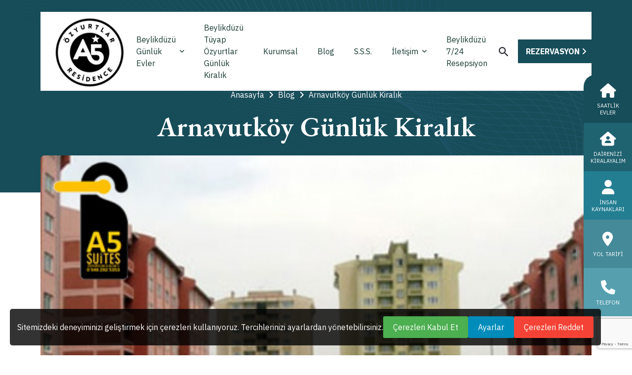

--- FILE ---
content_type: text/html; charset=UTF-8
request_url: https://ozyurtlargunlukkiralik.com/tr/blog/arnavutkoy-gunluk-kiralik
body_size: 11465
content:
 <!DOCTYPE html> <html lang="tr"> <head> <meta charset="UTF-8"> <meta http-equiv="X-UA-Compatible" content="IE=edge"> <meta name="viewport" content="width=device-width, initial-scale=1.0, maximum-scale=5.0"> <title> Arnavutköy, Günlükkiralık, Özyurtlar, Fiyat, Daire - Özyurtlar Günlük Kiralık </title> <link rel="stylesheet" href="https://cdnjs.cloudflare.com/ajax/libs/bootstrap-toaster/4.0.1/css/bootstrap-toaster.min.css" integrity="sha512-RLiJ5uLcu8jWxsJBevOZWLU0zWv51vwpha0Gh4jRKOqkcWbVR7+U8kKaiGsMhSua3fIkviCHRClSH+XZYKIoZA==" crossorigin="anonymous" referrerpolicy="no-referrer" /> <link rel="stylesheet" href="https://cdnjs.cloudflare.com/ajax/libs/intl-tel-input/24.7.0/build/css/intlTelInput.min.css" integrity="sha512-X3pJz9m4oT4uHCYS6UjxVdWk1yxSJJIJOJMIkf7TjPpb1BzugjiFyHu7WsXQvMMMZTnGUA9Q/GyxxCWNDZpdHA==" crossorigin="anonymous" referrerpolicy="no-referrer" /> <style> .tabs-section-area2 .tabs-area button { padding: 0!important; } .all-cities-area .tabs-area .iti__tel-input{ padding-left: 50px!important; } .tabs-section-area2 .tabs-area button.header-btn2 { background-color: #164D59; color:white; padding: 16px 24px!important; } </style> <meta name="description" content="Özyurtlar günlük kiralık daireleri ile Anavutköy çevresinde konaklayabilirsiniz. "> <meta name="application-name" content="Arnavutköy, Günlükkiralık, Özyurtlar, Fiyat, Daire"> <meta name="keywords" content="Beylikdüzü günlük kiralık daire, beylikdüzü günlük kiralık ev, beylikdüzü günlük kiralık ,İnnovia Günlük Kiralık, Tüyap Yanı Günlük Kiralık, Avcılar Günlük Kiralık, Silivri Günlük Kiralık"> <meta name="author" content="Özyurtlar Günlük Kiralık"> <meta name="language" content="tr" /> <meta name="content-language" content="tr" /> <meta name="googlebot" content="index,follow" /> <meta name="robots" content="index,follow" /> <!-- Favicon Settings --> <link rel="apple-touch-icon" sizes="180x180" href="https://ozyurtlargunlukkiralik.com/themes/ozyurtla/assets/img/ico/apple-touch-icon.png"> <link rel="icon" type="image/png" sizes="32x32" href="https://ozyurtlargunlukkiralik.com/themes/ozyurtla/assets/img/ico/favicon-96x96.png"> <link rel="manifest" href="https://ozyurtlargunlukkiralik.com/themes/ozyurtla/assets/img/ico/site.webmanifest"> <link rel="shortcut icon" type="image/icon" href="https://ozyurtlargunlukkiralik.com/themes/ozyurtla/assets/img/ico/favicon.ico>" /> <link rel="shortcut icon" type="image/x-icon" media="all" href="https://ozyurtlargunlukkiralik.com/themes/ozyurtla/assets/img/ico/favicon.ico" /> <link rel="mask-icon" href="https://ozyurtlargunlukkiralik.com/themes/ozyurtla/assets/img/ico/safari-pinned-tab.svg" color="#5bbad5"> <meta name="msapplication-TileColor" content="#ffffff"> <meta name="theme-color" content="#ffffff"> <link rel="alternate" hreflang="x-default" href="https://ozyurtlargunlukkiralik.com/tr/blog/arnavutkoy-gunluk-kiralik" /> <link rel="alternate" hreflang="tr" href="https://ozyurtlargunlukkiralik.com/tr/blog/arnavutkoy-gunluk-kiralik" /> <!-- Open Graph Tags --> <meta property="og:url" content="https://ozyurtlargunlukkiralik.com/tr/blog/arnavutkoy-gunluk-kiralik" /> <meta property="og:type" content="article" /> <meta property="og:title" content="Arnavutköy Günlük Kiralık" /> <meta property="og:image" content="https://ozyurtlargunlukkiralik.com/files/blog/arnavutky.jpg" /> <meta property="og:site_name" content="Özyurtlar Günlük Kiralık" /> <meta property="og:description" content="Beylikdüzü günlük evler, Beykent günlük kiralık daire. Özyurtlar günlük ile hemen iletişime geçin: 0532 374 0724 | Özyurtlar Blog" /> <!-- Twitter Cards Tags --> <meta name="twitter:card" content="summary_large_image"> </meta> <meta name="twitter:site" content="@Özyurtlar Günlük Kiralık"> <meta name="twitter:creator" content="@Özyurtlar Günlük Kiralık"> <link rel="preconnect" href="https://www.googletagmanager.com"> <link rel="preconnect" href="https://www.google-analytics.com"> <link rel="dns-prefetch" href="https://www.googletagmanager.com/"> <link rel="preconnect" href="https://fonts.googleapis.com"> <link rel="preconnect" href="https://fonts.gstatic.com" crossorigin> <link href="https://fonts.googleapis.com/css2?family=Inter+Tight:wght@300;400;500;600;700&display=swap" rel="stylesheet"> <link rel="stylesheet" href="https://ozyurtlargunlukkiralik.com/themes/ozyurtla/assets/plugins/css/bootstrap.min.css"> <link rel="stylesheet" href="https://ozyurtlargunlukkiralik.com/themes/ozyurtla/assets/plugins/css/aos.css"> <link rel="stylesheet" href="https://ozyurtlargunlukkiralik.com/themes/ozyurtla/assets/plugins/css/fontawesome.css"> <link rel="stylesheet" href="https://ozyurtlargunlukkiralik.com/themes/ozyurtla/assets/plugins/css/magnific-popup.css"> <link rel="stylesheet" href="https://ozyurtlargunlukkiralik.com/themes/ozyurtla/assets/plugins/css/mobile.css"> <link rel="stylesheet" href="https://ozyurtlargunlukkiralik.com/themes/ozyurtla/assets/plugins/css/owlcarousel.min.css"> <link rel="stylesheet" href="https://ozyurtlargunlukkiralik.com/themes/ozyurtla/assets/plugins/css/sidebar.css"> <link rel="stylesheet" href="https://ozyurtlargunlukkiralik.com/themes/ozyurtla/assets/plugins/css/slick-slider.css"> <link rel="stylesheet" href="https://ozyurtlargunlukkiralik.com/themes/ozyurtla/assets/plugins/css/nice-select.css"> <link rel="stylesheet" href="https://ozyurtlargunlukkiralik.com/themes/ozyurtla/assets/plugins/css/main.css"> <script src="https://ozyurtlargunlukkiralik.com/themes/ozyurtla/assets/plugins/js/jquery-3-6-0.min.js"></script> <link rel="stylesheet" href="https://cdnjs.cloudflare.com/ajax/libs/fancybox/3.5.7/jquery.fancybox.css" integrity="sha512-nNlU0WK2QfKsuEmdcTwkeh+lhGs6uyOxuUs+n+0oXSYDok5qy0EI0lt01ZynHq6+p/tbgpZ7P+yUb+r71wqdXg==" crossorigin="anonymous" referrerpolicy="no-referrer" /> <script async src="https://www.googletagmanager.com/gtag/js?id=G-D07PVHXKNK"></script> <script async src="https://www.googletagmanager.com/gtag/js?id=AW-1077548919"></script> <script>
            window.dataLayer = window.dataLayer || [];
            function gtag(){ dataLayer.push(arguments); }
            gtag('js', new Date());

                gtag('config', 'G-D07PVHXKNK');
                gtag('config', 'AW-1077548919');
        
                            
                gtag('consent', 'default', {
                    'ad_storage': 'denied',
                    'ad_user_data': 'denied',
                    'ad_personalization': 'denied',
                    'analytics_storage': 'denied'
                });
                    </script> <script>(function(w,d,s,l,i){w[l]=w[l]||[];w[l].push({'gtm.start':
new Date().getTime(),event:'gtm.js'});var f=d.getElementsByTagName(s)[0],
j=d.createElement(s),dl=l!='dataLayer'?'&l='+l:'';j.async=true;j.src=
'https://www.googletagmanager.com/gtm.js?id='+i+dl;f.parentNode.insertBefore(j,f);
})(window,document,'script','dataLayer','GTM-P6NHX9F6');</script> </head> <body pview="blog" class="homepage2-body subpage"> <noscript><iframe src="https://www.googletagmanager.com/ns.html?id=GTM-P6NHX9F6" height="0" width="0" style="display:none;visibility:hidden"></iframe></noscript> <header> <div class="header-area homepage2 header header-sticky d-none d-lg-block " id="header"> <div class="container"> <div class="row"> <div class="col-lg-12"> <div class="header-elements"> <div class="site-logo"> <a href="https://ozyurtlargunlukkiralik.com/tr"><img src="https://ozyurtlargunlukkiralik.com/themes/ozyurtla/assets/img/logo.png" alt=""></a> </div> <div class="main-menu"> <ul> <li> <a href="https://ozyurtlargunlukkiralik.com/tr/beylikduzu-gunluk-evler"> Beylikdüzü Günlük Evler <i class="fa-solid fa-angle-down ms-2"></i> </a> <ul class="dropdown-padding"> <li><a href="https://ozyurtlargunlukkiralik.com/tr/beylikduzu-gunluk-evler/beykent-gunluk-ev">Beykent Günlük Ev</a></li> <li><a href="https://ozyurtlargunlukkiralik.com/tr/beylikduzu-gunluk-evler/2-1-beylikduzu-gunluk-daire">2+1 Beylikdüzü Günlük Daire</a></li> <li><a href="https://ozyurtlargunlukkiralik.com/tr/beylikduzu-gunluk-evler/beylikduzu-gunluk-evler-galeri-resimleri-2024-agustos">Beylikdüzü Günlük Evler Galeri Resimleri 2024 AĞUSTOS</a></li> <li><a href="https://ozyurtlargunlukkiralik.com/tr/beylikduzu-gunluk-evler/1-0-esenyurt-gunluk-kiralik-daire">1+0 Esenyurt Günlük Kiralık Daire </a></li> <li><a href="https://ozyurtlargunlukkiralik.com/tr/beylikduzu-gunluk-evler/1-1-beylikduzu-gunluk-kiralik-ev">1+1 Beylikdüzü Günlük Kiralık Ev</a></li> <li><a href="https://ozyurtlargunlukkiralik.com/tr/beylikduzu-gunluk-evler/1-1-beylikduzu-gunluk-daire">1+1 Beylikdüzü Günlük Daire</a></li> <li><a href="https://ozyurtlargunlukkiralik.com/tr/beylikduzu-gunluk-evler/1-0-beylikduzu-gunluk-kiralik-daire">1+0 Beylikdüzü Günlük Kiralık Daire</a></li> </ul> </li> <li><a href="https://ozyurtlargunlukkiralik.com/tr/beylikduzu-tuyap-ozyurtlar-gunluk-kiralik"> Beylikdüzü Tüyap Özyurtlar Günlük Kiralık</a></li> <li><a href="https://ozyurtlargunlukkiralik.com/tr/kurumsal"> Kurumsal</a></li> <li><a href="https://ozyurtlargunlukkiralik.com/tr/blog"> Blog</a></li> <li><a href="https://ozyurtlargunlukkiralik.com/tr/sikca-sorulan-sorular"> S.S.S.</a></li> <li><a href="https://ozyurtlargunlukkiralik.com/tr/beylikduzu-gunluk-kiralik-iletisim">İletişim <i class="fa-solid fa-angle-down ms-2"></i></a> <ul class="dropdown-padding"> <li><a href="https://ozyurtlargunlukkiralik.com/tr/ozyurtlar-gunluk-kiralik-iletisim">Özyurtlar Günlük Kiralık İletişim</a></li> <li><a href="https://ozyurtlargunlukkiralik.com/tr/beylikduzu-gunluk-kiralik-iletisim">Beylikdüzü Günlük Kiralık İletişim</a></li> </ul> </li> <li><a href="https://ozyurtlargunlukkiralik.com/tr/beylikduzu-7-24-resepsiyon"> Beylikdüzü 7/24 Resepsiyon</a></li> </ul> </div> <div class="btn-area"> <div class="search-icon header__search header-search-btn"> <a href="#"><img src="https://ozyurtlargunlukkiralik.com/themes/ozyurtla/assets/img/search1.svg" alt=""></a> </div> <a href="https://ozyurtlargunlukkiralik.com/tr/beylikduzu-gunluk-kiralik-iletisim" class="header-btn2"><var key='randevu_al'>Rezervasyon</var> <i class="fa-solid fa-angle-right"></i></a> </div> <div class="header-search-form-wrapper"> <div class="tx-search-close tx-close"><i class="fa-solid fa-xmark"></i></div> <div class="header-search-container"> <form role="search" class="search-form"> <input type="search" class="search-field" placeholder="Arama Yap" value="" name="s"> <button type="submit" class="search-submit"><img src="https://ozyurtlargunlukkiralik.com/themes/ozyurtla/assets/img/search1.svg" alt=""></button> </form> </div> </div> <div class="body-overlay"></div> </div> </div> </div> </div> </div> </header> <div class="mobile-header mobile-haeder2 d-block d-lg-none"> <div class="container-fluid"> <div class="col-12"> <div class="mobile-header-elements"> <div class="mobile-logo"> <a href="#"><img src="https://ozyurtlargunlukkiralik.com/themes/ozyurtla/assets/img/logo.png" style="width: 100px;" alt="Ozyurtlar Logo"></a> </div> <div class="mobile-nav-icon dots-menu"> <i class="fa-solid fa-bars-staggered"></i> </div> </div> </div> </div> </div> <div class="mobile-sidebar mobile-sidebar2"> <div class="logosicon-area"> <div class="logos"> <img src="https://ozyurtlargunlukkiralik.com/themes/ozyurtla/assets/img/logo.png" alt="Ozyurtlar Logo"> </div> <div class="menu-close"> <i class="fa-solid fa-xmark"></i> </div> </div> <div class="mobile-nav mobile-nav1"> <ul class="mobile-nav-list nav-list1"> <li><a href="https://ozyurtlargunlukkiralik.com/tr/beylikduzu-gunluk-evler"> Beylikdüzü Günlük Evler</a> <ul class="sub-menu"> <li><a href="https://ozyurtlargunlukkiralik.com/tr/beylikduzu-gunluk-evler/beykent-gunluk-ev">Beykent Günlük Ev</a></li> <li><a href="https://ozyurtlargunlukkiralik.com/tr/beylikduzu-gunluk-evler/2-1-beylikduzu-gunluk-daire">2+1 Beylikdüzü Günlük Daire</a></li> <li><a href="https://ozyurtlargunlukkiralik.com/tr/beylikduzu-gunluk-evler/beylikduzu-gunluk-evler-galeri-resimleri-2024-agustos">Beylikdüzü Günlük Evler Galeri Resimleri 2024 AĞUSTOS</a></li> <li><a href="https://ozyurtlargunlukkiralik.com/tr/beylikduzu-gunluk-evler/1-0-esenyurt-gunluk-kiralik-daire">1+0 Esenyurt Günlük Kiralık Daire </a></li> <li><a href="https://ozyurtlargunlukkiralik.com/tr/beylikduzu-gunluk-evler/1-1-beylikduzu-gunluk-kiralik-ev">1+1 Beylikdüzü Günlük Kiralık Ev</a></li> <li><a href="https://ozyurtlargunlukkiralik.com/tr/beylikduzu-gunluk-evler/1-1-beylikduzu-gunluk-daire">1+1 Beylikdüzü Günlük Daire</a></li> <li><a href="https://ozyurtlargunlukkiralik.com/tr/beylikduzu-gunluk-evler/1-0-beylikduzu-gunluk-kiralik-daire">1+0 Beylikdüzü Günlük Kiralık Daire</a></li> </ul> </li> <li><a href="https://ozyurtlargunlukkiralik.com/tr/beylikduzu-tuyap-ozyurtlar-gunluk-kiralik">Beylikdüzü Tüyap Özyurtlar Günlük Kiralık</a></li> <li><a href="https://ozyurtlargunlukkiralik.com/tr/kurumsal">Kurumsal</a></li> <li><a href="https://ozyurtlargunlukkiralik.com/tr/blog">Blog</a></li> <li><a href="https://ozyurtlargunlukkiralik.com/tr/sikca-sorulan-sorular">S.S.S.</a></li> <li><a href="https://ozyurtlargunlukkiralik.com/tr/beylikduzu-gunluk-kiralik-iletisim"> İletişim</a> <ul class="sub-menu"> <li><a href="https://ozyurtlargunlukkiralik.com/tr/ozyurtlar-gunluk-kiralik-iletisim">Özyurtlar Günlük Kiralık İletişim</a></li> <li><a href="https://ozyurtlargunlukkiralik.com/tr/beylikduzu-gunluk-kiralik-iletisim">Beylikdüzü Günlük Kiralık İletişim</a></li> </ul> </li> <li><a href="https://ozyurtlargunlukkiralik.com/tr/beylikduzu-7-24-resepsiyon">Beylikdüzü 7/24 Resepsiyon</a></li> </ul> <div class="allmobilesection"> <a href="https://ozyurtlargunlukkiralik.com/tr/beylikduzu-gunluk-kiralik-iletisim" class="header-btn2 text-white"> <var key='iletisime_gec'> İletişime Geç </var> <span> <i class="fa-solid fa-angle-right"></i> </span> </a> <div class="single-footer"> <h3><var key='iletisim_bilgileri'>İletişim Bilgileri</var></h3> <div class="footer1-contact-info"> <div class="contact-info-single"> <div class="contact-info-icon"> <span><i class="fa-solid fa-phone-volume"></i></span> </div> <div class="contact-info-text"> <a href="tel:+905462925353"><var key='whatsapp_telefon'>+905462925353</var></a> </div> </div> <div class="contact-info-single"> <div class="contact-info-icon"> <span><i class="fa-solid fa-envelope"></i></span> </div> <div class="contact-info-text"> <a href="mailto:info@ozyurtlargunlukkiralik.com">info@ozyurtlargunlukkiralik.com</a> </div> </div> <div class="single-footer"> <h3><var key='konum'>Konum</var></h3> <div class="contact-info-single"> <div class="contact-info-icon"> <span><i class="fa-solid fa-location-dot"></i></span> </div> <div class="contact-info-text"> <a href="mailto:https://goo.gl/maps/6BSFUT3TcmTwP8YT9" key="konum_map"><var key='firma_adress'>Gökevler Mah. 555.Sok Özyurtlar N residence A blok OFİS no: 5 -A5 Suite (Tüyap Fuar Yanı) Beylikdüzü/İstanbul-TÜRKİYE</var></a> </div> </div> </div> <div class="single-footer"> <h3><var key='sosyal_medya'>Sosyal Medya</var></h3> <div class="social-links-mobile-menu"> <ul> <li><a href="https://www.facebook.com/Özyurtlar-Günlük-Kiralık-A5suites-0-546-292-5353-1488796998060113/"><i class="fa-brands fa-facebook-f"></i></a></li> <li><a href="https://www.instagram.com/a5suites"><i class="fa-brands fa-instagram"></i></a></li> </ul> </div> </div> </div> </div> </div> </div> </div> <div class="inner2-section-area"> <div class="container"> <div class="row"> <div class="col-lg-8 m-auto"> <div class="inner-header heading1 text-center"> <a href="https://ozyurtlargunlukkiralik.com/tr"> Anasayfa <i class="fa-solid fa-angle-right"></i> </a> <span><a href="https://ozyurtlargunlukkiralik.com/tr/blog">Blog</a></span> <span><a href="https://ozyurtlargunlukkiralik.com/tr/blog/arnavutkoy-gunluk-kiralik"> <i class="fa-solid fa-angle-right"></i> Arnavutköy Günlük Kiralık</a></span> <div class="space20"></div> <h2>Arnavutköy Günlük Kiralık</h2> </div> </div> </div> </div> </div> <div class="images-area2" style="padding-top:225px;"> <div class="container"> <div class="row"> <div class="col-lg-12"> <div class="images image-anime reveal"> <img src="https://ozyurtlargunlukkiralik.com/files/blog/arnavutky.jpg" alt="Arnavutköy Günlük Kiralık"> </div> </div> </div> </div> </div> <div class="blog-right-section-area sp1 pb-0"> <div class="container"> <div class="row"> <div class="col-lg-10 m-auto"> <div class="blog-right-area heading2"> <div class="space32"></div> <h4><strong><span><span>Arnavutköy Günlük Kiralık; Özyurtlar Daireleri</span></span></strong></h4> <p><strong><span><span> </span></span></strong></p> <p><span class="html-tag"></span><strong>Arnavutköy günlük kiralık daire</strong> ve özellikleri <a href="/tr/evler" title="Beylikdüzü Günlük Kiralık" target="_blank">Beylikdüzü</a> bölgesinde yıllardır hizmet veren tecrübeli bir firmayız. Müşterilerimizin bizden neler beklediklerini bilen ve bu istekler doğrultusunda 0 müşteri memnuniyeti odaklı çalışmaktayız gelişim ve kurumsal yaklaşım temel prensiplerimizdendir. Değişimlere ve yeniliklere olabildiğince hızlı uyum sağlayabilen elastik bir firma profilimiz vardır. Beylikdüzü bölgesinde bulunan günlük kiralık dairelerimiz ve<span xss=removed> <a href="/tr/blog/tuyap-yani-gunluk-kiralik-ev" title="Tüyap Günlük Kiralık Özyutlar" target="_blank">tüyap yanı günlük kiralık</a>,</span> fuar merkezine (tüyap fair convention and congress center) olan yakınlığımız ile yerli ve yabancı fuar katılımcılarına kaliteli ve uygun fiyatlı konaklama imkanları sunuyoruz.Günlük kiralık dairelerimizin<span class="html-tag"></span> otel odalarından daha konforlu ve daha rahat olduğunu hiç tereddütsüz söyleyebiliriz.</p> <p><strong>Arnavutköy günlük kiralık daireler </strong>olarak arzu ettiğiniz yatak seçimine göre hizmet veren ender günlük kiralık daire seçenekleri bulunmaktadır, çünkü genelinde bir çok günlük kiralık daire hizmet saglayıcısı stüdyo daire içerisinde bir adet tek geniş yataklı hizmet vermektedir.<span class="html-tag"></span>Beylikdüzü günlük kiralık<span class="html-tag"></span> dairelerimizde seçenekleirmiz ile beraberinde kanepe, yemek Odası ,mutfak, tam banyo ve misafir tuvaleti ile bir çift kişilik yatak veya seçime göre degişkenlik gösterebilen iki ayrı yatak ile ikinci bir yatak odası, bir oturma odası ile <span class="html-tag"></span>günlük kiralık<span class="html-tag"></span> dairelerimiz tam bir ev konseptinde hizmet vermektedir. Kısmi olarak beylikdüzü gölü ve kısmi  <span>beylikdüzü</span><span class="html-tag"></span><span> deniz manzarası eşliğinde açık alan teraslı günlük kiralık dairelerimiz bulunmaktadır, Mutfak mikrodalga fırın, su ısıtıcısı ve tüm mutfak malzemeleri ile donatılmıştır. Ücretsiz yüksek hızda fiber İnternet erişimi (Wi-Fi) tesisimiz genelindeki bütün alanlarda ücretsiz bir şekilde sunulmaktadır.</span></p> <h4><span xss=removed>Özyurtlar Günlük Kiralık Daireler</span></h4> <p><span xss=removed>ARNAVUTKÖY GÜNLÜK KİRALIK İLE İLGİLİ İÇERİK 14.09.2024 TARİHİNDE GÜNCELLENMİŞTİR.</span></p> <p></p> <p><span>Arnavutköy günlük kiralık daire</span><span class="html-tag"></span><span> topluluğu Özyurtlar residance sakinleri ve ziyaretçileri kozmopolit bir yaşam tarzı ile beraberinde günlük kiralık hizmeti veren sınırlı sayıda ve yeterlilikleri bulunan çok nadir firma ile beraberinde 20’den fazla restoran, sağlık ve spor tesisleri, gündüz bakım merkezlerinde kendi perakende mağazaları ve daha fazlası tesis bünyesinde yer almaktadır. Arnavutköy </span><span>günlük</span><span class="html-tag"></span><span> kiralık daireler lüks bir ortam ve olanaklar sağlar.Arnavutköy </span><span>günlük kiralık daireler ve yakın çevresi </span><span class="html-tag"></span><span>Günlük kiralık dairelerden</span><span class="html-tag"></span><span> kolay erişim ile sadece 1km mesafede sahil şeridi, oteller, restoranlar ve kafeler, alışveriş merkezleri ile Arnavutköy tam bir kozmopolit yaşam merkezi olmuştur. </span></p> <p><span>İstanbul uluslararası havaalanı, 30 dakika için 30 km uzaklıktadır. metrobüs istasyonuna sadece 1 dakika mesafede bulunmaktadır, Arnavutköy denilince!, </span><span>İstanbul beylikdüzü</span><span class="html-tag"></span><span> semti turistler ve bu şehri ziyaret eden gezginler ve tatilciler için süper lüks günlük kiralık konaklama sağlamak için dünyaca ünlü tüm ziyaretçiler şehirde otellerde kalmak yerine, Arnavutköy günlük kiralık daireleri tercih etmektedir.Yabancı ziyareti uygun hale getirmek için, beylikdüzü diğer çeşitli kısa süreli kiralık daireler gibi konaklama otel seçenekleri, Villa, otel, bulunmaktadır. Bu kiralık seçenekleri daha fazla yaşam alanı ve gizlilik ile düşük fiyatlarla iyi konaklamayı beylikdüzü günlük kiralık daireler sağlar.</span>Bu tür alternatif kiralama seçenekleri arasında, Arnavutköy mobilyalı daireler ziyaretçiler arasında çok ün kazandı ve birkaç ay hatta bir yıllık bir süre zarfının içerisinde birkaç gün kaldıktan sonra uzatmak amacı günlük kiralık dairelerinde<span class="html-tag"></span> konaklamalarına devam etmektedirşer.Bu günlük kiralık daireler kolayca değişken bir süre için kiralanabilir.Mobilya, mutfak ve genel elektronik aletler, eşyalar, perdeler, havlular ve yatak çarşafları ile donatılmıştır günlük yaşam olanaklar hakkında endişelenmenize gerek olmadan bu günlük kiralık dairelerde rahatça konaklıyabilirsiniz.Arnavutköyde mobilyalı günlük kiralık daireler büyük bir avantaj.beylikdüzünde mobilyalı ve ful eşyalı günlük kiralık daireler<span class="html-tag"></span> burada belirli bir süre için konaklama yapıldıktan, Arnavutköy`e taşınma planları olmayan ziyaretçiler için zaman ve para kazanmak için harika bir yoldur.</p> <p>Arnavutköy sınırsız eğlence ve alışveriş faaliyetleri nedeniyle görülmeye değer ender yerlerden birtanesidir olup ,İstanbul’un gözde günlük kiralık daire merkezlerinden biri olarak ünlü oldu. Beylikdüzü denilince pahalı konaklama ve yüksek kiralar akla gelir fakat ziyaretçiler bazı ünlü yerlerde düşük kiralar ile iyi günlük kiralama yapan noktaları Arnavutköy`de bulabilirsiniz.</p> <p></p> <p><strong>Rezervasyon için hemen arayın <span em=""> ;</span></strong></p> <h4><a href="tel:+905462925353" id="phone"><span class="animated shake">0546 292 53 53</span></a></h4> <p>Yukarıda ki telefon numaraları ie bizimle <a href="/tr/iletisim/iletisim" title="İletişim" target="_blank">iletişim </a>kurabilirsiniz.Yılın 365 günü 24 saat açıktır. Dilediğiniz zaman arayıp rezervasyon yaptırabilir veya detaylı bilgi alabilir siniz.</p> <p>Siz çaldırın biz arayalım..</p> <p><span> <br></span></p> <p><a href="/tr/blog/arnavutkoy-gunluk-kiralik" title="Arnavutköy Günlük Kiralık" target="_blank">Arnavutköy Günlük Kiralık</a></p> <p><a href="/tr/blog/beykent-gunluk-kiralik-daireler" title="Beykent Günlük Kiralık" target="_blank">Beykent Günlük Kiralık</a></p> <p><a href="/tr/blog/beylikduzunde-gunluk-kiralik-daireler" title="Beylikdüzü Günlük Kiralık" target="_blank">Beylikdüzü Günlük Kiralık</a></p> <p><a href="/tr/blog/tuyap-yani-gunluk-kiralik-ev" title="Tüyap Günlük Kiralık Özyutlar" target="_blank">Tüyap Yanı Günlük Kiralık</a></p> <div class="space50"></div> <div class="tags-social-area"> <div class="social-area"> <p>Sosyal Medya:</p> <ul> <li><a href="https://www.facebook.com/Özyurtlar-Günlük-Kiralık-A5suites-0-546-292-5353-1488796998060113/"><i class="fa-brands fa-facebook-f"></i></a></li> <li><a href="https://www.instagram.com/a5suites"><i class="fa-brands fa-instagram"></i></a></li> </ul> </div> </div> </div> </div> </div> </div> </div> <!--===== PROPERTY AREA ENDS =======--> <!--===== CTA AREA STARTS =======--> <div class="cta2-section-area sp8"> <div class="container"> <div class="row align-items-center"> <div class="col-lg-4"> <div class="images reveal image-anime"> <img src="https://ozyurtlargunlukkiralik.com/themes/ozyurtla/assets/img/cta-img1.png" alt=""> </div> </div> <div class="col-lg-8"> <div class="cta-content-area heading4"> <h2 class="text-anim text-white"><var key='cta_title'>Şimdi Rezervasyon Yapın ve Unutulmaz Bir Deneyim Yaşayın</var></h2> <div class="space16"></div> <p class="text-anim text-white"><var key='cta_content'>Rahatlık, güvenlik ve müşteri memnuniyeti ön planda olan konaklama seçeneklerimizle sizi bekliyoruz.</var></p> <div class="space24"></div> <div class="btn-area1 text-anim"> <a href="https://ozyurtlargunlukkiralik.com/tr/beylikduzu-gunluk-kiralik-iletisim" key="cta_link" class="header-btn2"><var key='cta_button_title'>Tüm Hizmetler</var> <i class="fa-solid fa-angle-right"></i></a> </div> </div> </div> </div> </div> </div> <!--===== CTA AREA ENDS =======--> <!--===== FOOTER AREA STARTS =======--> <div class="footer2-section-area"> <div class="container"> <div class="row"> <div class="col-lg-4 col-md-6"> <div class="footer-logo-area"> <img src="https://ozyurtlargunlukkiralik.com/themes/ozyurtla/assets/img/logo.png" alt="" style="width: 180px;"> <div class="space32"></div> <h4>Özyurtlar İletişim</h4> <div class="space16"></div> <div class="footer-header social"> <ul> <li><span><img src="https://ozyurtlargunlukkiralik.com/themes/ozyurtla/assets/img/location1.svg" alt=""></span><a href="https://goo.gl/maps/6BSFUT3TcmTwP8YT9" target="_blank"><var key='firma_adress'>Gökevler Mah. 555.Sok Özyurtlar N residence A blok OFİS no: 5 -A5 Suite (Tüyap Fuar Yanı) Beylikdüzü/İstanbul-TÜRKİYE</var></a> </li> <li class="mt-5"><span><img src="https://ozyurtlargunlukkiralik.com/themes/ozyurtla/assets/img/call1.svg" alt=""></span><a href="tel:+905462925353" onclick='gtag_anasayfa_arama("tel:+905462925353")'>+90 <var key='header_telefon'>546 292 5353</var></a> </li> <li><span><img src="https://ozyurtlargunlukkiralik.com/themes/ozyurtla/assets/img/mail1.svg" alt=""></span><a href="mailto:info@ozyurtlargunlukkiralik.com">info@ozyurtlargunlukkiralik.com</a> </li> </ul> </div> <ul> <li><a href="https://www.facebook.com/Özyurtlar-Günlük-Kiralık-A5suites-0-546-292-5353-1488796998060113/"><i class="fa-brands fa-facebook-f"></i></a></li> </ul> </div> </div> <div class="col-lg col-md-6"> <div class="footer-header padding-left1"> <h3>Menü</h3> <ul> <li><a href="https://ozyurtlargunlukkiralik.com/tr/beylikduzu-gunluk-evler">Beylikdüzü Günlük Evler</a></li> <li><a href="https://ozyurtlargunlukkiralik.com/tr/beylikduzu-tuyap-ozyurtlar-gunluk-kiralik">Beylikdüzü Tüyap Özyurtlar Günlük Kiralık</a></li> <li><a href="https://ozyurtlargunlukkiralik.com/tr/kurumsal">Kurumsal</a></li> <li><a href="https://ozyurtlargunlukkiralik.com/tr/blog">Blog</a></li> <li><a href="https://ozyurtlargunlukkiralik.com/tr/ozyurtlar-gunluk-kiralik-iletisim">Özyurtlar Günlük Kiralık İletişim</a></li> <li><a href="https://ozyurtlargunlukkiralik.com/tr/sikca-sorulan-sorular">Sıkça Sorulan Sorular</a></li> <li><a href="https://ozyurtlargunlukkiralik.com/tr/beylikduzu-gunluk-kiralik-iletisim">Beylikdüzü Günlük Kiralık İletişim</a></li> <li><a href="https://ozyurtlargunlukkiralik.com/tr/beylikduzu-7-24-resepsiyon">Beylikdüzü 7/24 Resepsiyon</a></li> </ul> </div> </div> <!-- $gunluks OK --> <div class="col-lg col-md-8"> <div class="footer-header padding-left"> <h3>Beylikdüzü Günlük Evler</h3> <ul> <li><a href="https://ozyurtlargunlukkiralik.com/tr/beylikduzu-gunluk-evler/1-0-beylikduzu-gunluk-kiralik-daire">1+0 Beylikdüzü Günlük Kiralık Daire </a></li> <li><a href="https://ozyurtlargunlukkiralik.com/tr/beylikduzu-gunluk-evler/1-1-beylikduzu-gunluk-daire">1+1 Beylikdüzü Günlük Daire </a></li> <li><a href="https://ozyurtlargunlukkiralik.com/tr/beylikduzu-gunluk-evler/1-1-beylikduzu-gunluk-kiralik-ev">1+1 Beylikdüzü Günlük Kiralık Ev </a></li> <li><a href="https://ozyurtlargunlukkiralik.com/tr/beylikduzu-gunluk-evler/1-0-esenyurt-gunluk-kiralik-daire">1+0 Esenyurt Günlük Kiralık Daire </a></li> <li><a href="https://ozyurtlargunlukkiralik.com/tr/beylikduzu-gunluk-evler/beylikduzu-gunluk-evler-galeri-resimleri-2024-agustos">Beylikdüzü Günlük Evler Galeri Resimleri 2024 AĞUSTOS </a></li> <li><a href="https://ozyurtlargunlukkiralik.com/tr/beylikduzu-gunluk-evler/2-1-beylikduzu-gunluk-daire">2+1 Beylikdüzü Günlük Daire </a></li> <li><a href="https://ozyurtlargunlukkiralik.com/tr/beylikduzu-gunluk-evler/beykent-gunluk-ev">Beykent Günlük Ev </a></li> </ul> </div> </div> </div> <div class="space50 d-lg-block d-none"></div> <div class="space30 d-lg-none d-block"></div> <div class="row"> <div class="col-lg-12"> <div class="copyright"> <div class="pera"> <p>ⓒCopyright 2026 Ozyurtlar . All rights reserved & Design by <a href="https://www.vayes.com.tr">Vayes Creatice Web Agency</a></p> </div> <!-- $privacyPage OK --> <ul> <li><a href="https://ozyurtlargunlukkiralik.com/tr/bilgilendirme/kvkk">Kvkk | </a></li> <li><a href="https://ozyurtlargunlukkiralik.com/tr/bilgilendirme/bilgilendirme">Bilgilendirme </a></li> </ul> </div> </div> </div> </div> </div> <!--===== FOOTER AREA ENDS =======--> <div id="sticky-wrapper"> <!-- $indirimli_evler OK --> <div class="box"> <a href="https://ozyurtlargunlukkiralik.com/tr/saatlik-evler" class="links"> <i class="fa-solid fa-house"></i> <span>Saatlik Evler</span> </a> </div> <!-- .box --> <div class="box d-none d-lg-block"> <a href="https://ozyurtlargunlukkiralik.com/tr/dairenizi-kiraliyalim" class="links" id="randevuAl"> <i class="fa-solid fa-house-user"></i> <span>Dairenizi Kiralayalım</span> </a> </div> <!-- .box --> <div class="box d-none d-lg-block"> <a href="https://ozyurtlargunlukkiralik.com/tr/insan-kaynaklari" class="links" id="randevuAl"> <i class="fa-solid fa-user"></i> <span>İnsan Kaynakları</span> </a> </div> <!-- .box --> <div class="box"> <a href="https://maps.app.goo.gl/46A8yhWSmgbzMGiZA" class="links" target="_blank"> <i class="fa-solid fa-location-dot"></i> <span>Yol Tarifi</span> </a> <div class="link-drop"> <div id="map"> <iframe src="https://www.google.com/maps/embed?pb=!1m18!1m12!1m3!1d12039.680680057392!2d28.626002423074326!3d41.027002429307956!2m3!1f0!2f0!3f0!3m2!1i1024!2i768!4f13.1!3m3!1m2!1s0x14b55f1d8ff5aaa9%3A0x3623fea9ffca77!2s%C3%96zyurtlar%20N%20Residence!5e0!3m2!1str!2str!4v1730796942655!5m2!1str!2str" style="width: 100%;height: 100%;" frameborder="0" allowfullscreen=""> </iframe> </div> <!-- #map --> </div> </div><!-- .box --> <div class="box"> <a href="tel:+90546 292 5353" onclick='gtag_anasayfa_arama("tel:+905462925353")' class="links"> <i class="fa-solid fa-phone"></i> <span>Telefon</span> </a> <div class="link-drop"> <h5 class="link-drop-title"><i class="flaticon-phone-call"></i>Telefon</h5> <p>Biz aşağıdaki numaralardan ulaşabilirsiniz.</p> <ul> <li><i class="fa-solid fa-phone"></i><span class="phone"><a class="text-dark" href="tel:+905462925353" onclick='gtag_anasayfa_arama("tel:+905462925353")'>+90546 292 5353</a></span> </li> <li><i class="fa-solid fa-envelope"></i><a class="text-dark" href="mailto:info@ozyurtlargunlukkiralik.com">info@ozyurtlargunlukkiralik.com</a> </li> </ul> <p class="text-right"> <a href="https://ozyurtlargunlukkiralik.com/tr/dairenizi-kiraliyalim" class="header-btn2"> Randevu Al <i class="fa-solid fa-angle-right ms-2"></i> </a> </p> </div> </div><!-- .box --> </div> <div class="toast-container js-toast-container position-fixed bottom-0 end-0 p-3"> <div id="formToast" class="toast js-toast" role="alert" aria-live="assertive" aria-atomic="true"> <div class="toast-header"> <img width="30" src="https://ozyurtlargunlukkiralik.com/themes/ozyurtla/assets/img/logo.jpg" class="rounded me-2 d-none" alt="..."> <strong class="me-auto">Bildirim Merkezi</strong> <small class="js-toast-time">00:00</small> <button type="button" class="btn-close" data-bs-dismiss="toast" aria-label="Close"></button> </div> <div class="toast-body"> <div class="js-toast-message"> Bildirim Merkezi </div> </div> </div> </div> <div class="toast-container js-toast-container position-fixed bottom-0 end-0 p-3"> <div id="formToast" class="toast js-toast" role="alert" aria-live="assertive" aria-atomic="true"> <div class="toast-header"> <img width="30" src="https://ozyurtlargunlukkiralik.com/themes/ozyurtla/assets/img/logo.png" class="rounded me-2" alt="..."> <strong class="me-auto">Bildirim Merkezi</strong> <small class="js-toast-time">00:00</small> <button type="button" class="btn-close" data-bs-dismiss="toast" aria-label="Close"></button> </div> <div class="toast-body"> <div class="js-toast-message"> Bildirim Merkezi </div> </div> </div> </div> <script src="https://cdnjs.cloudflare.com/ajax/libs/intl-tel-input/24.7.0/build/js/intlTelInput.min.js"
        integrity="sha512-1RHZ5qWg+j9RwYxJg+NX4zWkD/o4o2X43CI1aoVI9fXPKnO/2fFBwB0hOO6Qve4vN4pByD3rgje1934nRcEtZA=="
        crossorigin="anonymous" referrerpolicy="no-referrer"></script> <script src="https://cdnjs.cloudflare.com/ajax/libs/bootstrap-toaster/4.0.1/js/bootstrap-toaster.js"
        integrity="sha512-4JwsWzz1l6JIsCUPi1bopU+79qHRCUlOJhYapg5dRuXjFFgXPazVnoOgrvrUMckjJl6LPOM4GncDv3ilou8avQ=="
        crossorigin="anonymous" referrerpolicy="no-referrer"></script> <script>
        // Aynı class'a sahip tüm inputları seç
        const phoneInputs = document.querySelectorAll(".js-intl-input");

        phoneInputs.forEach(input => {
            // Her input için intl-tel-input başlat
            window.intlTelInput(input, {
                initialCountry: "tr", // Varsayılan ülke
                // Gerekli ayarları buraya ekleyebilirsiniz
            });
        });
    </script> <script>
    window["app"] = {
        "activeLang": "tr",
        "baseUri": 'https://ozyurtlargunlukkiralik.com/',
        "env": "staging",
        "theme": "ozyurtla"
    };
    </script> <script>
var recaptchaKey;

if (window.location.hostname.includes("vayes.com.tr")) {
    recaptchaKey = '6Ld10yYkAAAAALxe2czokIW6j2zr37m7OOumNSEF';
} else {
    recaptchaKey = '6Lf4ngMoAAAAAMvQA2az4x6z1XAM4BAQ4UaAKcbj';
}
var scriptElement = document.createElement('script');
scriptElement.src = `https://www.google.com/recaptcha/api.js?onload=onloadCallback&render=${recaptchaKey}`;
scriptElement.async = true;
scriptElement.defer = true;
document.head.appendChild(scriptElement);
</script> <script>
var onloadCallback = function() {
    grecaptcha.ready(function() {
        grecaptcha.execute(recaptchaKey, {
            action: 'submit'
        }).then(function(token) {
            let googleRecaptchaInputs = document.querySelectorAll('.g-recaptcha-response');
            if (googleRecaptchaInputs) {
                googleRecaptchaInputs.forEach(googleRecaptchaInput => {
                    googleRecaptchaInput.value = token;
                });
            }
        });
    });
};
</script> <div id="vstart-menu-wrapper"></div> <!-- Form append information checkboxes --> <script>
        document.addEventListener('DOMContentLoaded', function() {
            var informationHTML = ``;       
            var forms = document.querySelectorAll('form[data-information="on"]');

            forms.forEach(function(form) {
                // Formdaki type='submit' olan input'u bul
                var submitInput = form.querySelector('input[type="submit"]');
                var submitButton = form.querySelector('button[type="submit"]');

                // Öncelikle submit input'u varsa onu kontrol edelim, yoksa button'a bakalım
                if (submitInput) {
                    submitInput.insertAdjacentHTML('beforebegin', informationHTML);
                } else if (submitButton) {
                    submitButton.insertAdjacentHTML('beforebegin', informationHTML);
                } else {
                    console.error('Formda type="submit" olan input veya button bulunamadı:', form);
                }
            });
        });
    </script> <script>
    document.addEventListener('DOMContentLoaded', function() {
        if (window.location.hostname.includes('vayes.com.tr')) {
            var socialLinks = document.querySelectorAll('.js-social a');
            var shareLinks = document.querySelectorAll('.js-share a');
            var formPopovers = document.querySelectorAll('.js-form-popover');
            var activePopover;

            function createPopover(link, content) {
                var popover = new Bootstrap.Popover(link, {
                    content: content,
                    placement: 'top',
                    trigger: 'focus'
                });
                popover.show();
                activePopover = popover;
                setTimeout(function() {
                    popover.hide();
                }, 3000);
            }

            socialLinks.forEach(function(link) {
                var href = link.getAttribute('href');

                if (href === 'http://#' || href === '#') {
                    link.addEventListener('click', function(event) {
                        event.preventDefault();
                        if (activePopover) {
                            activePopover.hide();
                        }

                        createPopover(link, 'Sosyal medya linki henüz panele girmediniz');
                    });
                }
            });
            if (shareLinks) {
                shareLinks.forEach(function(link) {
                    var href = link.getAttribute('href');

                    if (window.location.hostname.includes('vayes.com.tr')) {
                        
                        link.addEventListener('click', function(event) {
                            event.preventDefault();
                            if (activePopover) {
                                activePopover.hide();
                            }
                            
                            createPopover(link, 'sosyal medya tarafı demo paylaşımlarına izin vermemektedir.');
                        });
                    }else {
                        link.setAttribute('data-bs-toggle', 'tooltip');
                        link.setAttribute('data-bs-placement', 'left');
                        link.setAttribute('data-bs-custom-class', 'custom-tooltip');

                    }
                });
            }

            if (formPopovers) {
                if (window.location.hostname.includes('vayes.com.tr')) {
                    formPopovers.forEach((formPopover) => {
                        formPopover.addEventListener('click', function(event) {
                            event.preventDefault();

                            // Eğer aktif bir popover varsa gizleyelim
                            if (activePopover) {
                                activePopover.hide();
                            }

                            // Popover oluşturma işlemi
                            createPopover(formPopover, 'Demo aşamasındayken mail gönderimi yapılmamaktadır. Form yayın sonrası aktif olacaktır');
                        });
                    });
                }
            }
        }
    });
</script> <script src="https://ozyurtlargunlukkiralik.com/themes/ozyurtla/assets/plugins/js/bootstrap.min.js"></script> <script src="https://ozyurtlargunlukkiralik.com/themes/ozyurtla/assets/plugins/js/fontawesome.js"></script> <script src="https://ozyurtlargunlukkiralik.com/themes/ozyurtla/assets/plugins/js/aos.js"></script> <script src="https://ozyurtlargunlukkiralik.com/themes/ozyurtla/assets/plugins/js/counter.js"></script> <script src="https://ozyurtlargunlukkiralik.com/themes/ozyurtla/assets/plugins/js/sidebar.js"></script> <script src="https://ozyurtlargunlukkiralik.com/themes/ozyurtla/assets/plugins/js/magnific-popup.js"></script> <script src="https://ozyurtlargunlukkiralik.com/themes/ozyurtla/assets/plugins/js/mobilemenu.js"></script> <script src="https://ozyurtlargunlukkiralik.com/themes/ozyurtla/assets/plugins/js/owlcarousel.min.js"></script> <script src="https://ozyurtlargunlukkiralik.com/themes/ozyurtla/assets/plugins/js/nice-select.js"></script> <script src="https://ozyurtlargunlukkiralik.com/themes/ozyurtla/assets/plugins/js/waypoints.js"></script> <script src="https://ozyurtlargunlukkiralik.com/themes/ozyurtla/assets/plugins/js/slick-slider.js"></script> <script src="https://ozyurtlargunlukkiralik.com/themes/ozyurtla/assets/plugins/js/circle-progress.js"></script> <script src="https://ozyurtlargunlukkiralik.com/themes/ozyurtla/assets/plugins/js/gsap.min.js"></script> <script src="https://ozyurtlargunlukkiralik.com/themes/ozyurtla/assets/plugins/js/ScrollTrigger.min.js"></script> <script src="https://ozyurtlargunlukkiralik.com/themes/ozyurtla/assets/plugins/js/Splitetext.js"></script> <script src="https://ozyurtlargunlukkiralik.com/themes/ozyurtla/assets/plugins/js/main.js"></script> <script src="https://ozyurtlargunlukkiralik.com/themes/ozyurtla/assets/plugins/js/form.js"></script> <script src="https://cdnjs.cloudflare.com/ajax/libs/fancybox/3.5.7/jquery.fancybox.min.js"
    integrity="sha512-uURl+ZXMBrF4AwGaWmEetzrd+J5/8NRkWAvJx5sbPSSuOb0bZLqf+tOzniObO00BjHa/dD7gub9oCGMLPQHtQA=="
    crossorigin="anonymous" referrerpolicy="no-referrer"></script> <script>
// Bugünün tarihini "YYYY-MM-DD" formatında al
const today = new Date().toISOString().split("T")[0];

// Tüm date inputlarını seç ve bugünün tarihini ata
document.querySelectorAll('input[type="date"]').forEach(input => {
    input.value = today;
});
</script> <style> #cookie-consent-banner { position: fixed; bottom: 20px; left: 20px; background-color: rgba(0, 0, 0, 0.8); color: white; padding: 15px; border-radius: 5px; display: flex; align-items: center; gap: 10px; z-index: 1000; } #cookie-consent-banner button { background-color: #4CAF50; color: white; border: none; padding: 10px 20px; cursor: pointer; border-radius: 3px; } #cookie-consent-banner button#cookie-settings { background-color: #008CBA; } #cookie-consent-banner button#reject-cookies { background-color: #F44336; } #cookie-settings-panel { position: fixed; bottom: 20px; left: 50%; transform: translateX(-50%); background-color: white; color: black; padding: 20px; border-radius: 5px; display: none; z-index: 1000; box-shadow: 0px 0px 15px rgba(0, 0, 0, 0.2); } #cookie-settings-panel h2 { margin-top: 0; } #cookie-settings-panel button { background-color: #4CAF50; color: white; border: none; padding: 10px 20px; cursor: pointer; border-radius: 3px; margin-top: 10px; } @media (max-width:480px){ #cookie-consent-banner { flex-wrap: wrap; bottom: 70px; } #cookie-settings-panel { width:90%; bottom: 69px; } } </style> <div id="cookie-consent-banner"> <p class="text-white">Sitemizdeki deneyiminizi geliştirmek için çerezleri kullanıyoruz. Tercihlerinizi ayarlardan yönetebilirsiniz.</p> <button id="accept-cookies">Çerezleri Kabul Et</button> <button id="cookie-settings">Ayarlar</button> <button id="reject-cookies">Çerezleri Reddet</button> </div> <div id="cookie-settings-panel"> <h2>Cookie Ayarları</h2> <p>Burada çerez tercihlerinizi özelleştirebilirsiniz:</p> <label> <input type="checkbox" id="analytics-cookies" checked> Analiz çerezlerine izin ver </label> <button id="save-settings">Kaydet</button> </div> <script>
    document.addEventListener('DOMContentLoaded', function () {
        const banner = document.getElementById('cookie-consent-banner');
        const settingsPanel = document.getElementById('cookie-settings-panel');
        const acceptButton = document.getElementById('accept-cookies');
        const rejectButton = document.getElementById('reject-cookies');
        const settingsButton = document.getElementById('cookie-settings');
        const saveSettingsButton = document.getElementById('save-settings');
        const analyticsCookiesCheckbox = document.getElementById('analytics-cookies');
        function setCookie(name, value, days) {
            const date = new Date();
            date.setTime(date.getTime() + (days * 24 * 60 * 60 * 1000));
            const expires = "expires=" + date.toUTCString();
            document.cookie = name + "=" + value + ";" + expires + ";path=/";
        }
        function getCookie(name) {
            const nameEQ = name + "=";
            const ca = document.cookie.split(';');
            for (let i = 0; i < ca.length; i++) {
                let c = ca[i].trim();
                if (c.indexOf(nameEQ) === 0) return c.substring(nameEQ.length, c.length);
            }
            return null;
        }
            function addGtagAndGtm() {
            }
        const cookiesAccepted = getCookie('cookiesAccepted');
        if (cookiesAccepted === 'true') {
            if (getCookie('analyticsCookies') !== 'false') {
                addGtagAndGtm();  // Çerezler kabul edildiyse kodları ekle
            }
            banner.style.display = 'none';
        } else if (cookiesAccepted === 'false') {
            banner.style.display = 'none';  // Çerezler reddedildiyse banner'ı gizle
        } else {
            banner.style.display = 'flex';
        }
        acceptButton.addEventListener('click', () => {
            setCookie('cookiesAccepted', 'true', 365);
            setCookie('analyticsCookies', analyticsCookiesCheckbox.checked, 365);
            if (analyticsCookiesCheckbox.checked) {
                addGtagAndGtm();  // Çerezler kabul edildiyse kodları ekle
            }
            banner.style.display = 'none';
            window.location.reload();
        });
        rejectButton.addEventListener('click', () => {
            setCookie('cookiesAccepted', 'false', 365);
            banner.style.display = 'none';
        });
        settingsButton.addEventListener('click', () => {
            settingsPanel.style.display = 'block';
        });
        saveSettingsButton.addEventListener('click', () => {
            if (analyticsCookiesCheckbox.checked) {
                addGtagAndGtm();  // Çerezler kabul edildiyse kodları ekle
            }
            setCookie('cookiesAccepted', 'true', 365);
            setCookie('analyticsCookies', analyticsCookiesCheckbox.checked, 365);
            settingsPanel.style.display = 'none';
            banner.style.display = 'none';
        });
    });
</script> </main> </body> 

--- FILE ---
content_type: text/html; charset=utf-8
request_url: https://www.google.com/recaptcha/api2/anchor?ar=1&k=6Lf4ngMoAAAAAMvQA2az4x6z1XAM4BAQ4UaAKcbj&co=aHR0cHM6Ly9venl1cnRsYXJndW5sdWtraXJhbGlrLmNvbTo0NDM.&hl=en&v=PoyoqOPhxBO7pBk68S4YbpHZ&size=invisible&anchor-ms=20000&execute-ms=30000&cb=twjdwvxdwst8
body_size: 48954
content:
<!DOCTYPE HTML><html dir="ltr" lang="en"><head><meta http-equiv="Content-Type" content="text/html; charset=UTF-8">
<meta http-equiv="X-UA-Compatible" content="IE=edge">
<title>reCAPTCHA</title>
<style type="text/css">
/* cyrillic-ext */
@font-face {
  font-family: 'Roboto';
  font-style: normal;
  font-weight: 400;
  font-stretch: 100%;
  src: url(//fonts.gstatic.com/s/roboto/v48/KFO7CnqEu92Fr1ME7kSn66aGLdTylUAMa3GUBHMdazTgWw.woff2) format('woff2');
  unicode-range: U+0460-052F, U+1C80-1C8A, U+20B4, U+2DE0-2DFF, U+A640-A69F, U+FE2E-FE2F;
}
/* cyrillic */
@font-face {
  font-family: 'Roboto';
  font-style: normal;
  font-weight: 400;
  font-stretch: 100%;
  src: url(//fonts.gstatic.com/s/roboto/v48/KFO7CnqEu92Fr1ME7kSn66aGLdTylUAMa3iUBHMdazTgWw.woff2) format('woff2');
  unicode-range: U+0301, U+0400-045F, U+0490-0491, U+04B0-04B1, U+2116;
}
/* greek-ext */
@font-face {
  font-family: 'Roboto';
  font-style: normal;
  font-weight: 400;
  font-stretch: 100%;
  src: url(//fonts.gstatic.com/s/roboto/v48/KFO7CnqEu92Fr1ME7kSn66aGLdTylUAMa3CUBHMdazTgWw.woff2) format('woff2');
  unicode-range: U+1F00-1FFF;
}
/* greek */
@font-face {
  font-family: 'Roboto';
  font-style: normal;
  font-weight: 400;
  font-stretch: 100%;
  src: url(//fonts.gstatic.com/s/roboto/v48/KFO7CnqEu92Fr1ME7kSn66aGLdTylUAMa3-UBHMdazTgWw.woff2) format('woff2');
  unicode-range: U+0370-0377, U+037A-037F, U+0384-038A, U+038C, U+038E-03A1, U+03A3-03FF;
}
/* math */
@font-face {
  font-family: 'Roboto';
  font-style: normal;
  font-weight: 400;
  font-stretch: 100%;
  src: url(//fonts.gstatic.com/s/roboto/v48/KFO7CnqEu92Fr1ME7kSn66aGLdTylUAMawCUBHMdazTgWw.woff2) format('woff2');
  unicode-range: U+0302-0303, U+0305, U+0307-0308, U+0310, U+0312, U+0315, U+031A, U+0326-0327, U+032C, U+032F-0330, U+0332-0333, U+0338, U+033A, U+0346, U+034D, U+0391-03A1, U+03A3-03A9, U+03B1-03C9, U+03D1, U+03D5-03D6, U+03F0-03F1, U+03F4-03F5, U+2016-2017, U+2034-2038, U+203C, U+2040, U+2043, U+2047, U+2050, U+2057, U+205F, U+2070-2071, U+2074-208E, U+2090-209C, U+20D0-20DC, U+20E1, U+20E5-20EF, U+2100-2112, U+2114-2115, U+2117-2121, U+2123-214F, U+2190, U+2192, U+2194-21AE, U+21B0-21E5, U+21F1-21F2, U+21F4-2211, U+2213-2214, U+2216-22FF, U+2308-230B, U+2310, U+2319, U+231C-2321, U+2336-237A, U+237C, U+2395, U+239B-23B7, U+23D0, U+23DC-23E1, U+2474-2475, U+25AF, U+25B3, U+25B7, U+25BD, U+25C1, U+25CA, U+25CC, U+25FB, U+266D-266F, U+27C0-27FF, U+2900-2AFF, U+2B0E-2B11, U+2B30-2B4C, U+2BFE, U+3030, U+FF5B, U+FF5D, U+1D400-1D7FF, U+1EE00-1EEFF;
}
/* symbols */
@font-face {
  font-family: 'Roboto';
  font-style: normal;
  font-weight: 400;
  font-stretch: 100%;
  src: url(//fonts.gstatic.com/s/roboto/v48/KFO7CnqEu92Fr1ME7kSn66aGLdTylUAMaxKUBHMdazTgWw.woff2) format('woff2');
  unicode-range: U+0001-000C, U+000E-001F, U+007F-009F, U+20DD-20E0, U+20E2-20E4, U+2150-218F, U+2190, U+2192, U+2194-2199, U+21AF, U+21E6-21F0, U+21F3, U+2218-2219, U+2299, U+22C4-22C6, U+2300-243F, U+2440-244A, U+2460-24FF, U+25A0-27BF, U+2800-28FF, U+2921-2922, U+2981, U+29BF, U+29EB, U+2B00-2BFF, U+4DC0-4DFF, U+FFF9-FFFB, U+10140-1018E, U+10190-1019C, U+101A0, U+101D0-101FD, U+102E0-102FB, U+10E60-10E7E, U+1D2C0-1D2D3, U+1D2E0-1D37F, U+1F000-1F0FF, U+1F100-1F1AD, U+1F1E6-1F1FF, U+1F30D-1F30F, U+1F315, U+1F31C, U+1F31E, U+1F320-1F32C, U+1F336, U+1F378, U+1F37D, U+1F382, U+1F393-1F39F, U+1F3A7-1F3A8, U+1F3AC-1F3AF, U+1F3C2, U+1F3C4-1F3C6, U+1F3CA-1F3CE, U+1F3D4-1F3E0, U+1F3ED, U+1F3F1-1F3F3, U+1F3F5-1F3F7, U+1F408, U+1F415, U+1F41F, U+1F426, U+1F43F, U+1F441-1F442, U+1F444, U+1F446-1F449, U+1F44C-1F44E, U+1F453, U+1F46A, U+1F47D, U+1F4A3, U+1F4B0, U+1F4B3, U+1F4B9, U+1F4BB, U+1F4BF, U+1F4C8-1F4CB, U+1F4D6, U+1F4DA, U+1F4DF, U+1F4E3-1F4E6, U+1F4EA-1F4ED, U+1F4F7, U+1F4F9-1F4FB, U+1F4FD-1F4FE, U+1F503, U+1F507-1F50B, U+1F50D, U+1F512-1F513, U+1F53E-1F54A, U+1F54F-1F5FA, U+1F610, U+1F650-1F67F, U+1F687, U+1F68D, U+1F691, U+1F694, U+1F698, U+1F6AD, U+1F6B2, U+1F6B9-1F6BA, U+1F6BC, U+1F6C6-1F6CF, U+1F6D3-1F6D7, U+1F6E0-1F6EA, U+1F6F0-1F6F3, U+1F6F7-1F6FC, U+1F700-1F7FF, U+1F800-1F80B, U+1F810-1F847, U+1F850-1F859, U+1F860-1F887, U+1F890-1F8AD, U+1F8B0-1F8BB, U+1F8C0-1F8C1, U+1F900-1F90B, U+1F93B, U+1F946, U+1F984, U+1F996, U+1F9E9, U+1FA00-1FA6F, U+1FA70-1FA7C, U+1FA80-1FA89, U+1FA8F-1FAC6, U+1FACE-1FADC, U+1FADF-1FAE9, U+1FAF0-1FAF8, U+1FB00-1FBFF;
}
/* vietnamese */
@font-face {
  font-family: 'Roboto';
  font-style: normal;
  font-weight: 400;
  font-stretch: 100%;
  src: url(//fonts.gstatic.com/s/roboto/v48/KFO7CnqEu92Fr1ME7kSn66aGLdTylUAMa3OUBHMdazTgWw.woff2) format('woff2');
  unicode-range: U+0102-0103, U+0110-0111, U+0128-0129, U+0168-0169, U+01A0-01A1, U+01AF-01B0, U+0300-0301, U+0303-0304, U+0308-0309, U+0323, U+0329, U+1EA0-1EF9, U+20AB;
}
/* latin-ext */
@font-face {
  font-family: 'Roboto';
  font-style: normal;
  font-weight: 400;
  font-stretch: 100%;
  src: url(//fonts.gstatic.com/s/roboto/v48/KFO7CnqEu92Fr1ME7kSn66aGLdTylUAMa3KUBHMdazTgWw.woff2) format('woff2');
  unicode-range: U+0100-02BA, U+02BD-02C5, U+02C7-02CC, U+02CE-02D7, U+02DD-02FF, U+0304, U+0308, U+0329, U+1D00-1DBF, U+1E00-1E9F, U+1EF2-1EFF, U+2020, U+20A0-20AB, U+20AD-20C0, U+2113, U+2C60-2C7F, U+A720-A7FF;
}
/* latin */
@font-face {
  font-family: 'Roboto';
  font-style: normal;
  font-weight: 400;
  font-stretch: 100%;
  src: url(//fonts.gstatic.com/s/roboto/v48/KFO7CnqEu92Fr1ME7kSn66aGLdTylUAMa3yUBHMdazQ.woff2) format('woff2');
  unicode-range: U+0000-00FF, U+0131, U+0152-0153, U+02BB-02BC, U+02C6, U+02DA, U+02DC, U+0304, U+0308, U+0329, U+2000-206F, U+20AC, U+2122, U+2191, U+2193, U+2212, U+2215, U+FEFF, U+FFFD;
}
/* cyrillic-ext */
@font-face {
  font-family: 'Roboto';
  font-style: normal;
  font-weight: 500;
  font-stretch: 100%;
  src: url(//fonts.gstatic.com/s/roboto/v48/KFO7CnqEu92Fr1ME7kSn66aGLdTylUAMa3GUBHMdazTgWw.woff2) format('woff2');
  unicode-range: U+0460-052F, U+1C80-1C8A, U+20B4, U+2DE0-2DFF, U+A640-A69F, U+FE2E-FE2F;
}
/* cyrillic */
@font-face {
  font-family: 'Roboto';
  font-style: normal;
  font-weight: 500;
  font-stretch: 100%;
  src: url(//fonts.gstatic.com/s/roboto/v48/KFO7CnqEu92Fr1ME7kSn66aGLdTylUAMa3iUBHMdazTgWw.woff2) format('woff2');
  unicode-range: U+0301, U+0400-045F, U+0490-0491, U+04B0-04B1, U+2116;
}
/* greek-ext */
@font-face {
  font-family: 'Roboto';
  font-style: normal;
  font-weight: 500;
  font-stretch: 100%;
  src: url(//fonts.gstatic.com/s/roboto/v48/KFO7CnqEu92Fr1ME7kSn66aGLdTylUAMa3CUBHMdazTgWw.woff2) format('woff2');
  unicode-range: U+1F00-1FFF;
}
/* greek */
@font-face {
  font-family: 'Roboto';
  font-style: normal;
  font-weight: 500;
  font-stretch: 100%;
  src: url(//fonts.gstatic.com/s/roboto/v48/KFO7CnqEu92Fr1ME7kSn66aGLdTylUAMa3-UBHMdazTgWw.woff2) format('woff2');
  unicode-range: U+0370-0377, U+037A-037F, U+0384-038A, U+038C, U+038E-03A1, U+03A3-03FF;
}
/* math */
@font-face {
  font-family: 'Roboto';
  font-style: normal;
  font-weight: 500;
  font-stretch: 100%;
  src: url(//fonts.gstatic.com/s/roboto/v48/KFO7CnqEu92Fr1ME7kSn66aGLdTylUAMawCUBHMdazTgWw.woff2) format('woff2');
  unicode-range: U+0302-0303, U+0305, U+0307-0308, U+0310, U+0312, U+0315, U+031A, U+0326-0327, U+032C, U+032F-0330, U+0332-0333, U+0338, U+033A, U+0346, U+034D, U+0391-03A1, U+03A3-03A9, U+03B1-03C9, U+03D1, U+03D5-03D6, U+03F0-03F1, U+03F4-03F5, U+2016-2017, U+2034-2038, U+203C, U+2040, U+2043, U+2047, U+2050, U+2057, U+205F, U+2070-2071, U+2074-208E, U+2090-209C, U+20D0-20DC, U+20E1, U+20E5-20EF, U+2100-2112, U+2114-2115, U+2117-2121, U+2123-214F, U+2190, U+2192, U+2194-21AE, U+21B0-21E5, U+21F1-21F2, U+21F4-2211, U+2213-2214, U+2216-22FF, U+2308-230B, U+2310, U+2319, U+231C-2321, U+2336-237A, U+237C, U+2395, U+239B-23B7, U+23D0, U+23DC-23E1, U+2474-2475, U+25AF, U+25B3, U+25B7, U+25BD, U+25C1, U+25CA, U+25CC, U+25FB, U+266D-266F, U+27C0-27FF, U+2900-2AFF, U+2B0E-2B11, U+2B30-2B4C, U+2BFE, U+3030, U+FF5B, U+FF5D, U+1D400-1D7FF, U+1EE00-1EEFF;
}
/* symbols */
@font-face {
  font-family: 'Roboto';
  font-style: normal;
  font-weight: 500;
  font-stretch: 100%;
  src: url(//fonts.gstatic.com/s/roboto/v48/KFO7CnqEu92Fr1ME7kSn66aGLdTylUAMaxKUBHMdazTgWw.woff2) format('woff2');
  unicode-range: U+0001-000C, U+000E-001F, U+007F-009F, U+20DD-20E0, U+20E2-20E4, U+2150-218F, U+2190, U+2192, U+2194-2199, U+21AF, U+21E6-21F0, U+21F3, U+2218-2219, U+2299, U+22C4-22C6, U+2300-243F, U+2440-244A, U+2460-24FF, U+25A0-27BF, U+2800-28FF, U+2921-2922, U+2981, U+29BF, U+29EB, U+2B00-2BFF, U+4DC0-4DFF, U+FFF9-FFFB, U+10140-1018E, U+10190-1019C, U+101A0, U+101D0-101FD, U+102E0-102FB, U+10E60-10E7E, U+1D2C0-1D2D3, U+1D2E0-1D37F, U+1F000-1F0FF, U+1F100-1F1AD, U+1F1E6-1F1FF, U+1F30D-1F30F, U+1F315, U+1F31C, U+1F31E, U+1F320-1F32C, U+1F336, U+1F378, U+1F37D, U+1F382, U+1F393-1F39F, U+1F3A7-1F3A8, U+1F3AC-1F3AF, U+1F3C2, U+1F3C4-1F3C6, U+1F3CA-1F3CE, U+1F3D4-1F3E0, U+1F3ED, U+1F3F1-1F3F3, U+1F3F5-1F3F7, U+1F408, U+1F415, U+1F41F, U+1F426, U+1F43F, U+1F441-1F442, U+1F444, U+1F446-1F449, U+1F44C-1F44E, U+1F453, U+1F46A, U+1F47D, U+1F4A3, U+1F4B0, U+1F4B3, U+1F4B9, U+1F4BB, U+1F4BF, U+1F4C8-1F4CB, U+1F4D6, U+1F4DA, U+1F4DF, U+1F4E3-1F4E6, U+1F4EA-1F4ED, U+1F4F7, U+1F4F9-1F4FB, U+1F4FD-1F4FE, U+1F503, U+1F507-1F50B, U+1F50D, U+1F512-1F513, U+1F53E-1F54A, U+1F54F-1F5FA, U+1F610, U+1F650-1F67F, U+1F687, U+1F68D, U+1F691, U+1F694, U+1F698, U+1F6AD, U+1F6B2, U+1F6B9-1F6BA, U+1F6BC, U+1F6C6-1F6CF, U+1F6D3-1F6D7, U+1F6E0-1F6EA, U+1F6F0-1F6F3, U+1F6F7-1F6FC, U+1F700-1F7FF, U+1F800-1F80B, U+1F810-1F847, U+1F850-1F859, U+1F860-1F887, U+1F890-1F8AD, U+1F8B0-1F8BB, U+1F8C0-1F8C1, U+1F900-1F90B, U+1F93B, U+1F946, U+1F984, U+1F996, U+1F9E9, U+1FA00-1FA6F, U+1FA70-1FA7C, U+1FA80-1FA89, U+1FA8F-1FAC6, U+1FACE-1FADC, U+1FADF-1FAE9, U+1FAF0-1FAF8, U+1FB00-1FBFF;
}
/* vietnamese */
@font-face {
  font-family: 'Roboto';
  font-style: normal;
  font-weight: 500;
  font-stretch: 100%;
  src: url(//fonts.gstatic.com/s/roboto/v48/KFO7CnqEu92Fr1ME7kSn66aGLdTylUAMa3OUBHMdazTgWw.woff2) format('woff2');
  unicode-range: U+0102-0103, U+0110-0111, U+0128-0129, U+0168-0169, U+01A0-01A1, U+01AF-01B0, U+0300-0301, U+0303-0304, U+0308-0309, U+0323, U+0329, U+1EA0-1EF9, U+20AB;
}
/* latin-ext */
@font-face {
  font-family: 'Roboto';
  font-style: normal;
  font-weight: 500;
  font-stretch: 100%;
  src: url(//fonts.gstatic.com/s/roboto/v48/KFO7CnqEu92Fr1ME7kSn66aGLdTylUAMa3KUBHMdazTgWw.woff2) format('woff2');
  unicode-range: U+0100-02BA, U+02BD-02C5, U+02C7-02CC, U+02CE-02D7, U+02DD-02FF, U+0304, U+0308, U+0329, U+1D00-1DBF, U+1E00-1E9F, U+1EF2-1EFF, U+2020, U+20A0-20AB, U+20AD-20C0, U+2113, U+2C60-2C7F, U+A720-A7FF;
}
/* latin */
@font-face {
  font-family: 'Roboto';
  font-style: normal;
  font-weight: 500;
  font-stretch: 100%;
  src: url(//fonts.gstatic.com/s/roboto/v48/KFO7CnqEu92Fr1ME7kSn66aGLdTylUAMa3yUBHMdazQ.woff2) format('woff2');
  unicode-range: U+0000-00FF, U+0131, U+0152-0153, U+02BB-02BC, U+02C6, U+02DA, U+02DC, U+0304, U+0308, U+0329, U+2000-206F, U+20AC, U+2122, U+2191, U+2193, U+2212, U+2215, U+FEFF, U+FFFD;
}
/* cyrillic-ext */
@font-face {
  font-family: 'Roboto';
  font-style: normal;
  font-weight: 900;
  font-stretch: 100%;
  src: url(//fonts.gstatic.com/s/roboto/v48/KFO7CnqEu92Fr1ME7kSn66aGLdTylUAMa3GUBHMdazTgWw.woff2) format('woff2');
  unicode-range: U+0460-052F, U+1C80-1C8A, U+20B4, U+2DE0-2DFF, U+A640-A69F, U+FE2E-FE2F;
}
/* cyrillic */
@font-face {
  font-family: 'Roboto';
  font-style: normal;
  font-weight: 900;
  font-stretch: 100%;
  src: url(//fonts.gstatic.com/s/roboto/v48/KFO7CnqEu92Fr1ME7kSn66aGLdTylUAMa3iUBHMdazTgWw.woff2) format('woff2');
  unicode-range: U+0301, U+0400-045F, U+0490-0491, U+04B0-04B1, U+2116;
}
/* greek-ext */
@font-face {
  font-family: 'Roboto';
  font-style: normal;
  font-weight: 900;
  font-stretch: 100%;
  src: url(//fonts.gstatic.com/s/roboto/v48/KFO7CnqEu92Fr1ME7kSn66aGLdTylUAMa3CUBHMdazTgWw.woff2) format('woff2');
  unicode-range: U+1F00-1FFF;
}
/* greek */
@font-face {
  font-family: 'Roboto';
  font-style: normal;
  font-weight: 900;
  font-stretch: 100%;
  src: url(//fonts.gstatic.com/s/roboto/v48/KFO7CnqEu92Fr1ME7kSn66aGLdTylUAMa3-UBHMdazTgWw.woff2) format('woff2');
  unicode-range: U+0370-0377, U+037A-037F, U+0384-038A, U+038C, U+038E-03A1, U+03A3-03FF;
}
/* math */
@font-face {
  font-family: 'Roboto';
  font-style: normal;
  font-weight: 900;
  font-stretch: 100%;
  src: url(//fonts.gstatic.com/s/roboto/v48/KFO7CnqEu92Fr1ME7kSn66aGLdTylUAMawCUBHMdazTgWw.woff2) format('woff2');
  unicode-range: U+0302-0303, U+0305, U+0307-0308, U+0310, U+0312, U+0315, U+031A, U+0326-0327, U+032C, U+032F-0330, U+0332-0333, U+0338, U+033A, U+0346, U+034D, U+0391-03A1, U+03A3-03A9, U+03B1-03C9, U+03D1, U+03D5-03D6, U+03F0-03F1, U+03F4-03F5, U+2016-2017, U+2034-2038, U+203C, U+2040, U+2043, U+2047, U+2050, U+2057, U+205F, U+2070-2071, U+2074-208E, U+2090-209C, U+20D0-20DC, U+20E1, U+20E5-20EF, U+2100-2112, U+2114-2115, U+2117-2121, U+2123-214F, U+2190, U+2192, U+2194-21AE, U+21B0-21E5, U+21F1-21F2, U+21F4-2211, U+2213-2214, U+2216-22FF, U+2308-230B, U+2310, U+2319, U+231C-2321, U+2336-237A, U+237C, U+2395, U+239B-23B7, U+23D0, U+23DC-23E1, U+2474-2475, U+25AF, U+25B3, U+25B7, U+25BD, U+25C1, U+25CA, U+25CC, U+25FB, U+266D-266F, U+27C0-27FF, U+2900-2AFF, U+2B0E-2B11, U+2B30-2B4C, U+2BFE, U+3030, U+FF5B, U+FF5D, U+1D400-1D7FF, U+1EE00-1EEFF;
}
/* symbols */
@font-face {
  font-family: 'Roboto';
  font-style: normal;
  font-weight: 900;
  font-stretch: 100%;
  src: url(//fonts.gstatic.com/s/roboto/v48/KFO7CnqEu92Fr1ME7kSn66aGLdTylUAMaxKUBHMdazTgWw.woff2) format('woff2');
  unicode-range: U+0001-000C, U+000E-001F, U+007F-009F, U+20DD-20E0, U+20E2-20E4, U+2150-218F, U+2190, U+2192, U+2194-2199, U+21AF, U+21E6-21F0, U+21F3, U+2218-2219, U+2299, U+22C4-22C6, U+2300-243F, U+2440-244A, U+2460-24FF, U+25A0-27BF, U+2800-28FF, U+2921-2922, U+2981, U+29BF, U+29EB, U+2B00-2BFF, U+4DC0-4DFF, U+FFF9-FFFB, U+10140-1018E, U+10190-1019C, U+101A0, U+101D0-101FD, U+102E0-102FB, U+10E60-10E7E, U+1D2C0-1D2D3, U+1D2E0-1D37F, U+1F000-1F0FF, U+1F100-1F1AD, U+1F1E6-1F1FF, U+1F30D-1F30F, U+1F315, U+1F31C, U+1F31E, U+1F320-1F32C, U+1F336, U+1F378, U+1F37D, U+1F382, U+1F393-1F39F, U+1F3A7-1F3A8, U+1F3AC-1F3AF, U+1F3C2, U+1F3C4-1F3C6, U+1F3CA-1F3CE, U+1F3D4-1F3E0, U+1F3ED, U+1F3F1-1F3F3, U+1F3F5-1F3F7, U+1F408, U+1F415, U+1F41F, U+1F426, U+1F43F, U+1F441-1F442, U+1F444, U+1F446-1F449, U+1F44C-1F44E, U+1F453, U+1F46A, U+1F47D, U+1F4A3, U+1F4B0, U+1F4B3, U+1F4B9, U+1F4BB, U+1F4BF, U+1F4C8-1F4CB, U+1F4D6, U+1F4DA, U+1F4DF, U+1F4E3-1F4E6, U+1F4EA-1F4ED, U+1F4F7, U+1F4F9-1F4FB, U+1F4FD-1F4FE, U+1F503, U+1F507-1F50B, U+1F50D, U+1F512-1F513, U+1F53E-1F54A, U+1F54F-1F5FA, U+1F610, U+1F650-1F67F, U+1F687, U+1F68D, U+1F691, U+1F694, U+1F698, U+1F6AD, U+1F6B2, U+1F6B9-1F6BA, U+1F6BC, U+1F6C6-1F6CF, U+1F6D3-1F6D7, U+1F6E0-1F6EA, U+1F6F0-1F6F3, U+1F6F7-1F6FC, U+1F700-1F7FF, U+1F800-1F80B, U+1F810-1F847, U+1F850-1F859, U+1F860-1F887, U+1F890-1F8AD, U+1F8B0-1F8BB, U+1F8C0-1F8C1, U+1F900-1F90B, U+1F93B, U+1F946, U+1F984, U+1F996, U+1F9E9, U+1FA00-1FA6F, U+1FA70-1FA7C, U+1FA80-1FA89, U+1FA8F-1FAC6, U+1FACE-1FADC, U+1FADF-1FAE9, U+1FAF0-1FAF8, U+1FB00-1FBFF;
}
/* vietnamese */
@font-face {
  font-family: 'Roboto';
  font-style: normal;
  font-weight: 900;
  font-stretch: 100%;
  src: url(//fonts.gstatic.com/s/roboto/v48/KFO7CnqEu92Fr1ME7kSn66aGLdTylUAMa3OUBHMdazTgWw.woff2) format('woff2');
  unicode-range: U+0102-0103, U+0110-0111, U+0128-0129, U+0168-0169, U+01A0-01A1, U+01AF-01B0, U+0300-0301, U+0303-0304, U+0308-0309, U+0323, U+0329, U+1EA0-1EF9, U+20AB;
}
/* latin-ext */
@font-face {
  font-family: 'Roboto';
  font-style: normal;
  font-weight: 900;
  font-stretch: 100%;
  src: url(//fonts.gstatic.com/s/roboto/v48/KFO7CnqEu92Fr1ME7kSn66aGLdTylUAMa3KUBHMdazTgWw.woff2) format('woff2');
  unicode-range: U+0100-02BA, U+02BD-02C5, U+02C7-02CC, U+02CE-02D7, U+02DD-02FF, U+0304, U+0308, U+0329, U+1D00-1DBF, U+1E00-1E9F, U+1EF2-1EFF, U+2020, U+20A0-20AB, U+20AD-20C0, U+2113, U+2C60-2C7F, U+A720-A7FF;
}
/* latin */
@font-face {
  font-family: 'Roboto';
  font-style: normal;
  font-weight: 900;
  font-stretch: 100%;
  src: url(//fonts.gstatic.com/s/roboto/v48/KFO7CnqEu92Fr1ME7kSn66aGLdTylUAMa3yUBHMdazQ.woff2) format('woff2');
  unicode-range: U+0000-00FF, U+0131, U+0152-0153, U+02BB-02BC, U+02C6, U+02DA, U+02DC, U+0304, U+0308, U+0329, U+2000-206F, U+20AC, U+2122, U+2191, U+2193, U+2212, U+2215, U+FEFF, U+FFFD;
}

</style>
<link rel="stylesheet" type="text/css" href="https://www.gstatic.com/recaptcha/releases/PoyoqOPhxBO7pBk68S4YbpHZ/styles__ltr.css">
<script nonce="3pC-ZLxQ5egH39UJMk9Icw" type="text/javascript">window['__recaptcha_api'] = 'https://www.google.com/recaptcha/api2/';</script>
<script type="text/javascript" src="https://www.gstatic.com/recaptcha/releases/PoyoqOPhxBO7pBk68S4YbpHZ/recaptcha__en.js" nonce="3pC-ZLxQ5egH39UJMk9Icw">
      
    </script></head>
<body><div id="rc-anchor-alert" class="rc-anchor-alert"></div>
<input type="hidden" id="recaptcha-token" value="[base64]">
<script type="text/javascript" nonce="3pC-ZLxQ5egH39UJMk9Icw">
      recaptcha.anchor.Main.init("[\x22ainput\x22,[\x22bgdata\x22,\x22\x22,\[base64]/[base64]/bmV3IFpbdF0obVswXSk6Sz09Mj9uZXcgWlt0XShtWzBdLG1bMV0pOks9PTM/bmV3IFpbdF0obVswXSxtWzFdLG1bMl0pOks9PTQ/[base64]/[base64]/[base64]/[base64]/[base64]/[base64]/[base64]/[base64]/[base64]/[base64]/[base64]/[base64]/[base64]/[base64]\\u003d\\u003d\x22,\[base64]\\u003d\\u003d\x22,\x22w7g0DsK1wqnDuj5KJn1VD8O8wq01wo0swp3CgMOdw5gQVMOVV8OcBSHDncOww4JzX8KvNghXZMODJiDDqTofw6sUJ8O/PMO8wo5aVCcNVMKYFhDDni9AQyDCrXHCrTZNYsO9w7XCu8K9aCxRwoknwrVHw4VLTiMHwrM+wrXCvjzDjsKRPVQ4G8OMJDYOwo4/c0ELECgiQRsLKsK5V8OGYMOEGgnCgTDDsHtIwpAQWgsQwq/[base64]/DmsOzwroew7fChwnDi8O7w6jDoMOUw5TCj8Oww546JB9ZMj7Dm3Emw58Ewo5VNVxAMVnDtsOFw57ChX3CrsO4FCfChRbCgMKUM8KGMEjCkcOJMMKAwrxUCWVjFMKZwplsw7fCkBFowqrCl8K/KcKZwpcRw50QBcO2FwrCssKqP8KdAwRxwp7CnsOzN8K2w4wdwpp6TghBw6bDmgMaIsK/HsKxeko6w54dw5XCl8O+LMOHw4FcM8ONAsKcTQBTwp/CisK+PMKZGMKAVMOPQcOucMKrFFw7JcKPwoITw6nCjcKlw6BXLiHCuMOKw4vCiDFKGCAywpbCk1wDw6HDu0rDisKywqkgeBvCtcKFJx7DqMOUdVHCgzjCm0NjeMKRw5HDtsKWwqFNIcKsW8Khwp0dw4jCnmtXb8ORX8ODWB8/[base64]/DMKmw6oBMAzDncOFw7HCisK+w6jCmCjCrDvDjyvDpGHCmQjCmcOdwrDDlXrClmpHdcKbwo/CrwbCo3/DkVgxw4s/[base64]/MDDCqVTCqSNJWATDosOjw7R1ScOoOcK6woRSwr4VwrU4WD94wo7DtMKTwoLCuVFhwr/[base64]/Ck8Oyw64jwqkEw5DDncKhw6UtSsOowq/DnMOEJgrCpnXDvcKfw6Yvwogsw6s/[base64]/[base64]/[base64]/[base64]/w47DrHfDojjDjcOCGMKYbl3CsShKcMOWwq0mGcO+wqxvHsKww5Bbw4BZDsKtwovDscKeT2csw7jClMKqATXDvAHCp8OLBBbDijRRHndrw4LCrlzDnSHDvDUDUmHDihjCoWpHSDIJw6rDisOWTnzDn0x1CxBgU8OSwq/Di3pCw5xtw5MFw4IDwpbDtsKMcAPDmcKZwokawprDs1Eow5FVBnAxSFTCjnrCuHIWw44Fe8KoIiUow6/CscOswoDDoiNcAsOJwqsQSlETw7vCicKawqLCmcOIw4LChMKiw5TDlcK4DXRVwrvDigZ3f1bDqcOeKMK+woTDqcOCwrhtw4bCvMOvwp/Cr8OOW3/Cvih3w7PCrnjCtmbDpcOxw71LSMKPV8KuB1jCh1YSw4/CksK/wr18w6LCjcK1wp/[base64]/Ctj5AwrTCrV9xw5/[base64]/PcKcbBPDosKrLXvCnMKZOsOnFl3DicKiw6FlAcKRw601wp3DskI6wrzCn2XClXHDmcOewoTCggJmIsOkw6wyVzDCj8KIKWRlw4wJA8KbQSdpV8OUwoFNdMKww5jDpn/CmcKgwowGw4hUAcOYw6oMc1s4cAJhw69hdhXDqiMDw7DDsMOUZmIzMcKrLcKZPDB5wpLCv0xDQiR/PMKOw6rDkE8Ow7Fgw5xlR0HDkBLDrsKqDsKww4fCgMOdwpPChsODCDLDqcKuXTTDnsOnw7Zuw5fDicO5w4EjV8K2w5gTw6suwqfDg3kGw6xtHMOgwoUJYsOsw7DCssOBw6k3wr/DnsKXUMKHw6V+wpvCqzQ+CcOGw6gUw6vCsWfCozbDpRE8wp1Tc1TCmnbDtjw6w6HDosOHMVlnw7AbdRrDncOvwpnDhQ/DnGTDkT/DrcKywrhcw78Jw6bCoXXCpsORVcKdw5ojbXBLw4MGwr5Tclp+S8K5w65BwonDjykdwr7Cq3vColTCvklZworDtMK6w5DDtQYgwrJKw4pDLMOZwpvCk8OUwrfCv8KCVh4jw7nCnMOrahHDncK8w5dJwr/Cu8KCw59gWHHDusK3GR7CoMKKwpB6ShZUwqJLPcO8w77CssOSGwUpwpQIYMOqwrxsH3hAw71sbk7DosKCbg7DmmsxcsORwpTCnsO+w4bDhMOqw6Bww4/[base64]/w6vDsQoLwopDwroBw5jCkBEjP8OXwqPDlhIYw5fCm17CscKxDjfDs8OgN0pdOUMpLMK5wqPDjVPCmcOrw4/DnnjDncOiZgbDtSpswo9Pw742woLCvcK0wqhVFMKXbUrCmhfCghrCmQLDqVMtw7nDu8KjFggaw4EpbMO1wo4AW8ORdWdlbMO8K8KKRsO7wrbCuk7CkmwLD8OwGxbCmcKBwpzCvWxowqxoTsO5IsKfw5LDjwVrw6rDonFBw7HCpsKjwovDgsO+wqnCpm/DhDJ7w5bCkhbCjcKrOEAGw7rDr8KUJmvCt8Kcw4IwImzDm1HCnMKRwq3CtRENwovCmkHCvMOlw5xVw4Mqw6nDvk4YGMKLwqvDtGIGC8KfW8KEDyvDqcKLZRnCicK4w407woAPIi/CocOhwrB8QsOhwqQDY8OmY8OVGcOODSYNw5E2wpNuwoHDkHnDkS/CusONwrfCksK5OsKCw6zCvzXCjsOtd8Oif2kePjkBEsKlwqbChCoLw53Cp07CiC/CqRxtwpvCq8KGwq1IGXAFw6DCsVjDnsKjDF8sw4lMZMK5w5sAwrFZw7bCkEjDqG5qw5wxwp8rw4/[base64]/CuMKnw7HCrMOTQMOABsOsD8OfD8KEw6ZIScO/w6TDkGF/YsOJMMKZf8OgNsORXDjCpcK8wqYVXRrDkj/DlcOQw77ChjkMw75awoTDgDvCt3tYwpjDssKTw7TDhkB5w7ZyKcK7NcKTwqFlV8K0EF4ew5nCrwzDicKYwqc7I8KAAQo6w5hswrZQHgLDsnAYw7h9wpdCwojChi7CvUsbworDrz0YVXLCkSkTwrLDnWnCuWXDqMK3HmMAw4vChV/DvR/DvcKsw47CjcKEw5ZQwppYAw3Do3tTwqbCosK1DMKdwq7CnMK/[base64]/DlWtBw4Zqwr1UwojCgwx2wp3Cvj8PH8KHwp8wwpHCt8Kzw6QvwpAMD8KiQ2DDoDNnP8OacSRgwqLDvMOSY8OobGU/w48FbsOJe8KIw4llw7TDtcOBFwsNwrYdwqfCpFHCmsO7dMOvJjrDrsOYwpdYw78Aw4XDiWHDnGgrw5o/BjvDkB8gHcOawpLDkXkdw5XCusOGW04Cw7LCtMK6w6vDmsOfTjJ4wpAEw4LCtWEMTi/ChQbCocOKwrXCggtdIsKlKcOLwoXDq1/CsUHCq8KGfVAjw5FICkvDp8OITsO/[base64]/[base64]/wrDCp8KIwpdDwoPDixMzUWjDpBbCpVQmNn7DpQY8woPCvRcrN8OkRVp7f8OFwq3Dm8OcwqjDpHAsBcKWE8KtM8O2w7YDCcKiLMKXwqrChETChMOewqBJwobCjzMuVWLChcOfw5xYPWc7w7hbw5gNd8K8w53CsWouw7wwdCLDmMKlw7xjw7bDsMK/ScKFayloLgg6dsOswoHClcKYQh9Ew48xw4/CqsOOw5A1w6rDlCI/w4HCmxDCr2XCtcKqwo0awp/CtMKcwrdCw7XCjMOiw4zDscKpVsO5ckzDi2YTw57Co8KmwodHwpTDp8O9wqE/NmHCvMKvw4tYw7RnwoLClVAVwrwCw4nCiW1ywoQGHVzCnMOUw6QLNmkWwoLCl8K+OExWFsKYw7RDw6xvSRR/LMKSw7QBZko9WBcpwpVmccO6wr1MwpE6w7DCvsKmw6QoJcKwdTHDt8KVw7fDq8Kow4piVsOHZMO9w6zCpDNWD8Khw7bDucKjwpgdwozDnzkffsK9TREPEsKZw4ERH8OTS8OSBgXCnnJBZMKpVC7DnMO/CDTCrMKnw7XDhcOUGsO1wqfDsm/DgcO6w7jDlj3DqkDCssOQCsOdw6kGVhl+wpEVETFDw5rCuMK8wobCjsKOwrzDhsOZwqp7U8Kkw5zCt8O2wq0PCSnChX4UMgBmw6N2wp1iwpXCm0bCpmoVCRXDvMOGU07CgyPDrcKoExvCisKsw6DCp8K/fmJeP2BcfMKNw6QgLzHCp35bw67DlmcOwpQpwobDksKnOsO9w6XCuMO2BnfDmcOFXMKww6Z9worDhMOXSUnDjj4Xw5bDqRcwFMK6FmVxw5bDiMOTw57Dk8O1MWzDtmAAdMOpUsOpZsOpwpE/Wi7Co8OawqHDksK+wqjCo8KMw6ldL8KhwozDlMO2UyPCgMKmI8O6w4d9w4XCnMKPwqV5K8OqbsKmwr0IwqXCrMK5OnvDssKnwqXDqHUcwqopQcKzw6RsXGnDosKpG0hkw5nCn0E8wr/[base64]/w58mMDw1w5DDgE7CsmTCmMOgw5URRX/CvQ5Pw5fDtnrDhsKpT8KlU8KwPRTCh8KDd1nDgVFxa8KPVMO1w5EUw6lhAARXwpA4w7ESa8OGGsKjwoRSEsKpw6XCi8KjOil7w6NqwrDDgyN/w7bDqsKqDzrCnsKbw44nIsOwFcKJwrDDisOUGMKVYApswr4RCMO2eMKzw7TDmzVrwoRhMTtYwrnDg8KeIsOfwrZWw5rDtcORwr/CmDt+CMK0XsORLgLDvHnCocOOw7DDp8KBw63DjcOmIi1ZwrA9FzMxdMK6YTbCgcOTbcKCdMKAw5bClmTDqCwSwqInw6ZGwoTCqjp8OsKNwprCkHkbw7VjOMOpwobDu8KlwrVPT8KAEjhCwp3DosKhccKpfcKUGMO8w55owr/DpSUuw7RYUz84wpLCqMOvwoLDiTVMO8OVwrHDlsK9UMKSG8OSZWchwqFXwoXClsK4w5HDg8OtE8OSwo1mwqcNQsObwrfCi0oebcOQA8OIwr5uFEbDm1DDpHTDnk/Ds8Kbwqp+w6/DncO7w7BbTizCoCfDtzZsw5BbdmTCkQjCssK6w5V4O1k0w6jCsMKnw4HDs8KPECUNw5cKwptvBjFLVcKBVwfDk8Oww7/CpMKKwrHDjcOEwofCmg7CnsOwNijCvAQ1FEdbwofDocOcBMKsVsKrJXHDgMORw5kfe8O7F0B0T8OoSMK6ThjCpm/DhsOwwrbDg8OvD8KHwqvDmsKPw5rDqmQMw7ojw5geNnMyTBdHwrzDjUbCtVTCvybDqhrDlGHDqQvDs8OXw7YACBPCjzZGP8O7wphEwqHDt8K/w6ECw6UTeMOBPMKCwqFIBcKewqLCqsK0w61pw7p1w7YPwoNPHcOTwpNoFBPCgwgvw5bDhDnCncOXwqUtD3PCjhNswoZiwpY/NsOVbsOIwqV6woENw7l+wr8WdGnDmi7Ciw3DiXdfw5XDnMKZQsOSw5PDssKdwp7DjsKUwp7DhcKMw7vCocOKCzdgdkZ1woLCixV4VcKAGMOmCsK3w4Yfwo7DjwlRwoxVwqh9wp5gZ0M3w7gIUGofCcKDDcOWF0cPw43DgcOYw7HDrhA/VMOgUyfCiMO0PcKaeH3CosOYwpgwYsOGa8KMw40tKcO6ccK2w4kew5xcwpbDvcOYwoPCvRvDnMKFw7FOA8KZP8K/Z8K/HV3DuMKHE1RALxAHw4Q6w6vDocOmw5kaw7rCmUMKwq7CvMObwoDDqcO3wpbCosKEOcKvL8KtRUk+d8OUHcKGIMKiw6F3wot8SX8ocMKCw5AKcMOmw4XDvMOcw6YgETTCusODI8Ojwr/DqELDqywUwrtkwrRywpoZLcOAZcKew6gmYnnDrFHCh2fCn8OCcwhjVRMEw7fDtRwgcsKLwqBww6URwoHDmBzDtsOIdMOZZcKbNcKDwpA/wodeVmYYNGFowp4Nw7gQw703NyLDj8KmL8K5w5VSw5fCocK7w67DqU9LwqfDncK+KMKywofCsMKwD0XCsF7DtsKFwqTDsMKLPsOSHzrCl8O9woDDnV3DhcO/KDLCk8KVb2QJw6Erw4zDim/DqmPDscKzw4wuBFLDrQ3DhcKjecKAUsOoTMKDZSDDmmRRwp1cesOJGh1Zewtbw5bCscKYFkjDhsOhw6bDosKUW0QiejrDuMKze8ORXQQLClxgwrTCiAJUw7XDpMOYIFI2w5TCkMKQwqJ3w6EYw4rCg2Z6w60FHQ1Iw6/CpcKiwoXCs27CgRFdUMKoKMO6woXDq8Osw6NyEHpiVxIdV8OhZMKCN8KPBVrCjsOURsKZMcKDwqbDlkHCgyYSPGEUw7bCrsO6UVfDkMK6CEbDqcKYXRvChhHDh1HCqgvCuMKiwpw7w47Digd8aF7CkMOyJ8KHw6xWSkPDlsKyCGVAwpoOfmMRT21tw5/CuMO9w5UgwqjCgMKePcKBRsO9CiHDlsOsKsOpGcK6w6BYSXjCrcO5JsKKEcK6w7ESbh0gw6jDgXEeSMOJwoTDusOYwpJLw4vDgy1aP2NoDsK2f8KHw6BVw4wsSMK4MWd+wqXDj2/DklbDucKlw6XCr8Odw4Afw4Y9S8Kiw7rDisO5XXbDqC5QwojCpVcFw7FsDcO8f8OhLlwHw6Z/WsOcw63DqcO6bsKiIsK9w7IYXEPCvsODf8KVVsO3JW4rw5dOw54naMOBwqrClMO/[base64]/DoRnDhzPDmsOZwrBvw5zCtMOBwpxvwo9Mwrkbw4ERw5/DoMKhcAjDhg7CmjzCr8OVZsKwZcKRV8ONdcOXKMK8GD5nTDPCksKPO8O+woscbCUgGcONwqFCIMOJFsOUD8Kew4/Di8OowqEwTsOiKg7DtRTDg0nCikDCrFpCwohTVHYDd8KrwqXDqHLDhy0Mw5LCqGzDkMOXX8ODwoBMwofDmcK/wrUuwqfClsOjw5Few5ZNwpPDlsOfw5rDgwHDhjLCp8ObajbCvMKdBMOIwo3CmFLDkcKqw6d/VMKsw4A5DcOjdcKFwrkNLcKIw7XDsMOxXBTCk3/DolApwqgNXmNNNgbDmWHCvMOQKy1Vw6k4w4p7w5PDi8Kjw5ciKMKmw69rwpgBwrHClz3Djl/Cl8K0w5TDn1DCoMOEwrzCgw/[base64]/CiiLDkcObw61rwqFwwpMZdsKkd8Oxw5hiAgwYYkrDn3EbesOxwrFcwrfDsMOscMKSwpnCu8O3wpLCnsOXPcKHwqZ+csOBwp/CjsO+wrrDksOJw5s7L8KiW8OXw5bDqcKbw5FdwrDDosOzSDpmBgRyw7N2Q1A4w5o9wqoha3TClsKtw5Ngwq1nQCLCvsKCQxLCoU0AwpTCrsO0dzPDjScMwonDmcKew4DDnsKuwq4Lwr5/M2YreMObw5vDpCjCkU0KfyPDu8OMWMOywrTDjMKEw6zDu8K3w4TDk1N8wplcXMKHaMKBw4jCnWsqwrk/asKWMsOiw7fDqsOJwo9zO8KJwpURA8O9ewUGw6bClcOPwrfCjAAVQXl6bcKTwpPCuWJdw74CWMOmwrxeWcKsw7LDtG1JwoA+wq99wpsTw4jCgWnCtcKXMS3CnkfDu8O/[base64]/Dh8KWYcKBw5/DgQdFwrpgGTEMw6vDisKkw7HCjMOAAWzDvjjCmMKReF0+HE7ClMKaecOleStGAlk6K3XDl8O5OEdSBBAmw7vCugDDgsKvw5hhw5/Co0oYwpIPwoMtQC3DtsKlU8OcwpnCtMK6K8OIfcOiFy9GLHB+URYKwrjCvGrDjF4PAlLDocKZMBjDk8KUYnTDkhohSsKreSfDn8KvwobDl0E1R8KLOMOIwpMJw7TDs8OGTmINw6fCo8Kxwo4TenjClcOqw4AQwpbCjMO/ecO+DDILwpbCgcONw4dGwrTCpwvDhT4BWcKSwooGQVJ/MsOQXMOywq3CicK0w53DusOuw7VIwp3DtsOjHsKaJsO9QCTDu8OHwo9KwpUPwrAtHgXCoQ3DtxdyJ8KfSkjDuMOXC8K/RSvCg8OfHcK6fVLCsMK/XgzCrUzCrMOYE8KaAh3DosOIakEYUklfW8KVHRtMwrkPecKpwr11w7DCoyMIwrfDjsOTw5bDhMKJSMKwLQJhJxBvKn3DtsOnZnV0V8OmblbChMOPw7TDqGROw5HDiMKvGw0cw6o2C8K+Q8OLXh/CkcK1wrATKxrCmsOjaMOjw4p5wrHCh0rChSPCi14Kw5tAw77Cj8O5w48xFF/Ci8OJwqfDpzpNw4jDncOVHcOfw5DDiCjDrMOfw43CtsKVw7zCkMO8wpPCjQrDicOpw6YzbSB3w6XDpMOawrHDvzMUAwXCjSFKbsK/DsOAwovCi8K1woIIwqMXB8KHfgPDiHjDjxrDmMKlAsOEw4dXCMK+SsObwr7CksOIRcOVTcO2wqvChB8UU8OpR2/Dq13DuXjCgWcbw5IVXwrDscKEwr7DvMKyPsK8FcK/ZMKTZ8K4GVxow4YeeWEpwp7CuMOELSbCs8KvCcOqwrlywrs2fsOywo7DusKfC8OTGAbDuMKXAyljFU7Ch3Azw70+wp/[base64]/[base64]/[base64]/ChygGYMKSw4bDg8OaI8K5w4jClMOPGG9dIMKcDMKBw7TDplDCksK2bWzDr8K5bTbCm8KYaDtuw4dvw759wp7Clg/CqsObw4EuJcOPNcKLbcKIBsOTGcODR8K7FMOuwoYQwpNnw4QewoFBBsKVYmTChsKcbyM/QBENEcOMe8KbJsKswpN6T2zCplDClVzDgsOkw6Z7RDbDk8KkwqTDo8OFwpbCtMOgw7J+W8OCMBEMwqfCo8OtQxDCr152NsO2JnTDmMK8wohnNMKIwqN/w4bDicO5DBAgw7bCv8KBGEM2w7LDrDvDl1PDv8O1V8OMYnBOw73DqTHCswvCrHY9wrBXPMKFwr3DoDxRwq1vwow1Q8KvwrktOQLDqyXDmcKaw4xHMMK5w45Zw6dMwrZ/w6t2woArw6fCvcKoEX/Cs0Fjw5AQwp3DulPDvW95w6FqwqR4w70Mw5vDoGMBbMKsR8Ofw6XCocOMw4VowqLCv8OFwpTDpz0Pwooiw7vDqX7Dp3rDsnjDtVvCt8OEwqrDmcOpeiFlwqE4w7zDhQjCgMO7wrXClgUHf3nDm8K7dnsQWcOeaSJNwp3DgyfDjMK0PlvDvMOScMOHwo/CscOfw5HCjsOjwp/DlxFZwpghL8KYwpYYwrdgwpHCsh/Dq8OzcD/Cm8O5dWnDmMOvX386IMOFU8KLwqXCocOqw5HDl0RPJFDDisO/wphowpnDiRnCosKzw6/[base64]/DhT/DiQ1hO8Kgw6DDsBLDiXAILMOIwoQ8wrZWAnrCtXsXXcKFwq7ChMOmw6FbV8KcIcKIw69hwosLw77DlsKKwp8HH0fCp8KMw4gswqdHaMOpVMKkwozCv0sYMMOLPcKvwq/Cm8ODUnxlw5XDjV/DoQ3CiVBBIGV/CEfDucOlRgEDwpfCtkjChHnDqsK/woXDisO3LTDClxLChT12R2rCp0bCuRbCicOALDvDusKHw6XDvVtVw4VYw6LCkEjCmMKPHcOLw7PDvMO+wqjCriBJw5/DjABbw5vCrsO7wqrClERiwqbCtkfCo8KvCMKZwp7Cu0Qzwo1TQ07Cm8KqwqEEwrhAWF18w7TCj0J+wr1hwoDDqgQMNxd7w4sfwpbCjXYdw7ZWw6/Do1bDn8KDFsOxwpjDicOQcsKrw7ZLTMO9wrcOwqUyw4HDuMO5HUoKwr/Cv8ObwqEPwrHDvFTDu8OKSz7DnkRnwobCtsOPwq4Zw6MZOcKlXU8qOGgSAsKFFMOUwrVZc0DDpcOEfizCj8OFwqnCrcOkw5YDSMKgF8OtAMKud0Qlw5ISET3DsMK6w60lw6AxZSZIwqXDtDTDgcOaw4JxwrcpTcOYC8O/wpUxwqgIwqXDh1TDnMK6MgZqwpLDtlPCpWvCkkXDhH/DpzTCnMOiwq95J8Ome0VhPcKmUMKaIBRaAQTCjjXCssOTw5vCgQFUwqoUbH44w6sRwrFNw7zDmmzCjU5Jw7YoeEXCgcK9w4bCmcO+FlR+WMKSEFM/woB1ZcKJBMOobsKtw69gw5bDi8Oew55Zw6coGcKiw4LDp17Drhg7w4jCgcOWZsKswqN0UnbDikLDrsKzAMO8DsKBHTnCp2I/GcKOw6PCmsOOwoBUw6HCi8K+KMO4OX1/JsKREHt7b1bCp8Kzw6IwwrTDlgrDmsKoWcKIwoIHasKywpXChcKAaHDCi1DClMK8RcOiw6TCgCLChgYmAcO+KcK6wr/DgSfDgcK/wqnCmMKNwqMiFjzCvsOoWHQ4T8KKwr00w5I6w7LDpVZhwpIcwr/CmRcfVnc4AV7DncKxdMO/[base64]/[base64]/CiAbDr3wzS2TCscOMSxjDqAouCGbDgE0Kwos0KMK6UGjCiSR/wpslwp/[base64]/[base64]/[base64]/IwopwpbDjcOyKsOfwq4DOQ7CoEfDh8KiEC5DwqEkDsOSEzfDkcKhSRxJw6LDj8K/[base64]/CtG7DgMO0ScKSdcOZNC4JwpI+Hk0rwrAWw7fCq8OXwplVa3HDvsOrwrvCgl7DtcONwoxIQMOQw5tqGsOGXWLCrDFUw7B9DAbCojvDjTnCt8O9HcKuJ1TDuMOLwpzDkUpYw6nDl8O+wr/Cv8Ole8KHO011H8O4w4Q5GWvCi2XCsQHDlsOJWAAhw5NoJxR/U8KOwrPCnMOKeGbCsSR3SA4AYX/[base64]/w7hRLFHCt8KnG8KYw48FwpgWw5EwwqfDk8KFwrrCrng3FWvDl8Kqw4zDmcOVw6HDhAh/wp4Nw7DDtV7CqcODfcKjwr/DuMKaQsOAcn8VI8OqwpzDnCPDk8OAWsKiw5Z8wq8/wr7DvMKrw4HDpWPCusKebsK0wpPDnMOfdMKFw7YGwrsOw6tsDMKPwr1iwrwkRk/CqFzDncOiSMO1w7rDk0jCoCZmbnjDi8K/[base64]/DgMKvwpllw77DvMOtV8KZZ8K3wrgGwpodNUjDtsK9wqHDlcKpN1jCusKtwonCsSQ1w6QVw64Hw7pRCnBCw4TDmcKHXiJhw6EPdTpHAcKMZsO9wrIYakjCucOieXzCok0QFsOQE0HClsOlCsKRVyVlWWzDg8KBWVxmw5/CvhbCusOhJSPDgcKnElZMw7Vdwo07w7EXwplPasOqCWPDlsKeAsOuAEdiwpPDvyfCksOhw5F6woM7JcKsw492wq8NwobDlcOvw7UvMX1pw5TDjsK8fsK3Ig/[base64]/ChcOrwoLDlcOpZHkjw6ZYLMKtBDfDsMKKT2/CoUo7XsKUP8K8VsKLw6VRw4QRw6J8w6FyPHsudzvCmFY8wrrCuMKOUi/DnwLDo8OWwrBAwp3Dvn3Dq8OaH8K6ABoVLsOFT8KNHQ7DtSDDjnRWecKuw5zDlMKmwrjDoiPDkcKqw77DikfCsQJjw5gHw4IUwr9Iw6DDusK7w6bDtMOXwosxYSQyBW/CvMOgwoBQU8KtbGgHw5wVw6LDp8KzwqI3w7l9w6bCosORw5zCpcORw6spDg/DoG7ClDYvwoc7w5I/w6rDildpwpYdU8O/[base64]/[base64]/HMOaT8KJccKMI8OMw4fDthjCtsOLd28TOlXDsMOFfMKiEH49SB4QwpJJwqtsf8O1w4EhWihzJMOUUsOXw6/Dv3XCk8OXwrDCjAvDpBLCvsKSAMOQwrNMXMKiesK3bCPDmMOOwoHCu15bwqDCksKmXDzCpMOmwonCnRDCg8KrejUfw4xBBMOQwow9w6bDtznDgQAmUsOJwr8OJcKFYE7ClRBDw5/[base64]/[base64]/DrcKvMsKgwrjCkhRww6LDisKxZw50wocndsKow4NLw5fDuiPDoWTDgHLDi14+w5tZfxnCtDbCncKHw4JGXWPDmcKySj8FwpnDucOWw4LCtDh2a8KIwoxsw6I5IcOpd8O3bcKtw4FPLMOjXcKkXcO6w5vCr8KaegwqUgJoCidqwqRqwpLDlcKyIcO4VQ/[base64]/Cs8O9ZUBxwpwzXMKCNMKWwrAzwoUjL8KewrxVwo0ew7rDhsOmMGoiIMODSw/CjEfDg8OVwrpIwpMXwrMBwo3DkMOxw77DiWDDoTXDosOEZcKdBTJVeH3DmD/Dl8KTD1sKZipOCTnCjm4vUmsgw6HDicKdEMKYKyE3w5jCmSfDhQTDusOBw5HCuU8aRsOyw6gsXsKZHAvDgnHDs8Kxw71bwpnDkFvCnMKhbEcJw5HDrMOGR8KSP8OkwqHCiFbCsyp2Yl7Ci8KwwpjDvsKoAHLCjsOOwr3Ckm51bXrCtsObO8K/DknDpMOyLMOuL3nDqMOmG8KrSw3DgMKGKcOewq9yw69EwpDCkcOAIcK0w6l3w5x7Sm/[base64]/[base64]/w6jCt0hJw5jDvsKcwoIKP8KIwqnCuVPDssKPw5NiJRIywpDCiMOYwr3CkHwDB31EHWvDtMK+wqPDt8Khwr9ywqB2w4zCnsOIwqZNS03Dr27DtDIMDEnDo8O7OsOYGxFxwqDDnRUnfnPDpcKnwpc/PMOsbxoiDUYQw697w4rChcObwrfDqR8Nw5TDtMOww4TCjB4CaAx/[base64]/DpMOYwq/CkB/Cr8OUw41fPcOEcMOyOATCnRbDgsKEK2jDq8KeJcKyEkPDkMOwGR4Vw63ClMK5HMOwBETCpivDnsKfwq7DuGpOe1Qawp86wosQw4vChVLDq8KwwrHDvxRRCQE9w4whLldlIirCjsKILcKeH1oyFTvDjMKxM1jDucKiLUPDo8OuIMO0wox/wocETCbCg8KMwr/DocOuw4zDisObw4bCnsO2wpDCgsO+YMOyT1/DpmDCssO+W8OEwpQpSyVpNi/Dti00dH/CpzY7w6EoYwteJMOcwpLDrMOcwrHCoU7DiiTCmD9cf8OUdMKewopRME/CpFBTw6h1wofCihdqwqTClgDDoXJFZRXDsj/DswthwpwJWsKqd8Kmel3CpsOnwrHCnMKPwq/DvMKPW8KLSsKEwpo/w4nCmMKowoQZw6PDicKtWSbCrVNgw5LDmh7CtjDCusKAwo5twrHCknbDiR1aFsKzwqrCkMKAQQvCmMKGw6YLw5LDkmDCnMOKVMO7wozDssKGwphrNsOUJMKSw5/DlCPCjsOewq7CplLDvQwKW8OmZMOPUcOkwodnwo3DtCJuDcOswp3DuV88TMKTw5bDqcOuecKWw4fDtcKfw7hzWyhlwr5TU8KHw4zDuEIow67DrhbCuADCpsOpw5gJUcOrwoZMME5cw7nDjio9QzRMAMKZVcKAfArChinCiH0hW0dRw6bDlUsHCcOSFsOnVU/DvEhEb8OLwrZ+ZsOdwpdEQsKZw7vChUg3fFY0BwcHRsKEw6bDmMOlXsK6w7UVw4rDpiTDhHUMw6rDnV/Di8K6w5sEwqfDnBDDq0Byw7onw6LDnHcIwrgbwqDDinfCvXReP0gFbARHwqbCtcO5FsKzVBoHRsODwqHCl8KVw6vCjsOww5EKGQ/CkiY9w5JVZcOjwpnCnBDDpcKPwro+w7XCo8O3YxvDv8O0w6TDiSN7TzTCrMK8wpl5CDpiecOTw4vDjsOtPVcIwpvCqMONw7fCsMKvwqQxO8O7e8O7w6Acw6vDhGVwUTwxIcOhWFXDr8ObaFh/w6jCjsKtwoBXOCHDsjfDnsOwJMOocQTCnxFZw7suDWfCkMOVXcKjQGlVXcK3CURCwrUpw7nCmMOcdgjCu1oZw6LCvMONwqFYwr/[base64]/DumPCi8KIJAYGw5AVOSDCnANrwoTDjcOMWcKyWcOyIcOZw4LCvMOlwqRxw4FbUATDoGx5cWVJwqN7W8K4wo5Wwq7DjSwkKcOPJxUcA8OEwrLDlH1Twq11CX/[base64]/DusO4ZQpmZ8O/[base64]/DgMO1d3bDicOZHcOGw4M4wpfCgzRBw4E4wqx6w7fCpsKERW3Cg8O8w5PDsC/Cg8OPw5nDrcO2fMKxw7/CtzxsPsKXw495SDsEw5/[base64]/DmcOmP8KtJj1Aw7N9AXfDv8OswrVkw4HDh2/[base64]/DsMK5b8KKNMOjQCtjw48afGIpTcOXOklydRrCtsK6w7QWWmRzMcKRw4bCgHQPBzZjLcOlw7LCksOuwqfDusKvVsO9w47DnMKkVX/CtcOUw6XCm8KKwqteYMKawr/CgGnDghjClMOHw6DDlHvDtiwxCVkkw7QUNMOfHcKGw5gNw4Iewp/Dr8OwwrMFw77DlFIlw7c4QcKpAQTDjTtRw4NSwrUqFxfDulUjwq0RXsOvwoocNMOUwqIKw7lGbcKMfW8ZJMKsRMKleU0Yw694RHjDk8OOAMKAw6bCrBrDgWLCkMKaw7nDhlllb8Olw43CscOLRsOiwpZXw4XDnsOGQsK0ZsOfw7/DlsO9HU8ewqAEAMKiAcKtw4bDm8K+JGVcYsKxQsOew48ZwrLDksOcJcKpdcKZNmDDkMK2wpdbb8KLYxttFcOAw7xXwrJWbMOtIMOkwp1kwrI8w4LDrsOYYwTDtMO5wqk1IRfDnsOcKMKibVrCkU7CsMOXQGltJMKqa8KXBhYCRMO5N8OcbcKSIcOjCyhIW14/XMKKIyw9OSPCpkg2w4FCalpJT8OCXT/CplRcw7hYw7REK3Npw53Cu8O0bXd6wrlrw5V1w7LDmWTDkA7DkcOfWhjDiDjClsK4DcO/w64Ac8O2MAHDtcODw6/CmGfCqUvDg1hNwr3CjV7CtcOSYcOsegFNJ2TCnMKHwqxMw55Cw78Vw4vDtMK3L8K3VsKYwoFEWTYHbcOiR10cwo0/Q0gHwpRKw7BielouNTwMwrPCowLCnEXDqcKew681w63CuzbDvMOPcyPDkxFZwpPCsBtaPCjDhQ0UwrrDgnxhwqvCq8OhwpbCoD/Ci2/CtX5COzhywpPDtiAVwp3Ct8OZwqjDjgcuw7APOwvCrQ0fwqDDmcK9cxzCmcOlPxXDhTzDr8Kqw4DCpMOzwqTDo8KaC0zCuMO/[base64]/CvT5ew43Cj0YncgTDlFsgw4zCiWPDnx4rQiXDsQddJcKYw74fBGjCoMK6DsOvwoTCk8KMw6zCr8OZwoJDwphHwrnCsTwQNW4CBcOIwrJgw5QYwqkDw6rCn8OwAsOAA8OFS0BCCXRawpB7JcKLLsOrSsOFw7F7w4Jqw5HDthVJdsOdw7jCgsOJwr4YwqvClH/DpMO6H8KcLFlnck/CusOOw4jDscKIwq/DvSTDvVBXw4oTAsK1w6nDvzDDrMOMW8KHXmHDqMO+TBhLwpjDjMOyY3PCo0wNw7LDrQo6aVElAmp5w6dQQQwbw6zCuDETfknDhUfCtMOTwqpqw63Ds8OoGcOQw4ESwrzCjQZuwo7CnRvClxBZw5Row4BUXMKocsKKRMKQwpttw7/[base64]/[base64]/CnylnMcKPC10UBsKbLsK/[base64]/Z8OSAXHDkVDCnMKTwo9ObsO/[base64]/aMO1GkQAVsOCw4XDssKQw40Xwp/DnSDCg8OhHBfDnsK0VXZOwq7DhcK/wooYwqLCnAjCnsO6w5dbwofClcKMLMKFw781fmYpUXDDjMKFHMKJw7TClHbDh8KGwo/ChMK5wqrDqSs4ZBDCsRXCsFE8HBZjwqosSsKzS1lyw7vClRHDp3/DlMOkW8KwwppjesOlwrHDo0PDgw1dw6/Cv8KGJWhQwrfDsU1GIsOzVm3DuMOjMcOgwp4dwocmwq81w6bDrgXCrcK6w4Ymw73Ck8KQw7lMZxnClDrCvsOHw4YWwqvCpUnDhsOCwobClQpjc8Kqw5Vnw6gcw5xqQ2XCplAxb2bCvMOJwqXDu1QZwqpbw7Q5wqvCocKkc8KyOFXDsMOfw57Dt8OvCMKubD/DixQCSMKFLDBkwp3DlU7Dh8OBwosxMi9bw4Itw4nDicOtwoDDusOyw681AcKDw4lYwqHCt8OVOMKsw7IJDnTDnBrClMOvw7/[base64]/LsOnZcKpScOcwqTDrMO8RMK6w7vCj8KNwqcKYTDDklTDhh9hw4RhLcOhwoBydsOxwq13M8KSHMOCw6xaw55HByzCnMOvHwTDhwHCoi3CmMK4KsOpwokXwq/CmB1LPwobw6RtwpANdsKBb0/DrTpiVmPDq8K/wodjXsO/c8K2woQnYMKmw7dkO3IcwoDDscKhO0HDtsOnwoTDpsKcUjRJw4I4CTtQJRzDsA1qQlN2wofDrXEVW05TV8Obwo3DrcKpwr7DuHBfKH3ClcKwIMOFAMOXw7/DvxtNw7tCVlXDmwNjw5bCun0Tw4rCgn3Dr8K4bMK0w6A/w6QAwrFNwoRRwp1nw4zDrykhUMKQVsOEHFHCnmfCkGQ4SAxPwoMBw5RKw6xUw5s1wpTCucKlDMKxwqTCsTpqw4oMw4TCkDkiwrZUw5bCtsKqQSjDj0NWB8OFw5Nhw7EKwr7Ds3PCosO0w4tgQx1cwqIzwphIwo4sU3IKwqLCtcOdFcOuw7PCrnYSwr1kVQR3w5TCvMK/w61Sw5DDsDMww63DtSx/Y8OLYcKQw53CtWtewobDqjUdLnfCqhkvwoMfw6TDgAt4wqgfHyPCqMKHwqvClHXDhsOBwpsKb8KCc8KRSxQrwpTDiSbCr8K9fT5RaB9vZz7CqVclT3ALw703ezc+RsKywpYBwpDCusO9w7zDlsO4LH8QwqbCnsKCCgAdw4XDlmEXbsKXWHtmGT/DusOXw5PCo8KBSMO7A2M5woR8QR7CpMOPZGTCsMOQD8KxV0jCnMKvMA8LYsKkTWvCrcOSScKfwrvCnjFrwojCgmp9JcOBEsOHQ0Mpw6zCiCkZw5dbHQYabV0ETcORdWZmwqsbw5HDtFAKMirDqRnCtcK7YQYxw45zwohzMsOvcWN/w5vDjsK/w6E1wovCilHDpMOLBTA/SB4Vwok1ZsKWwrnCiQU0wqXCvGgLZxjDhcO+w67Cu8OiwoUTwqnCnilVwo7CpcODEMKCwrESwp7DoAzDqcOQIQhvGMKAwoAWUk8pw44ZZ0MdF8OTDMOqw4TCgMOKCg0fLjczPMKbw4JHwrVJNC/CtDMrw5vDl3EEw787w5jCll0/I1XCmsO4w6AYLsOrwr7DtivDusOHwr/[base64]/DlsKcRgZAVFlvwq5tInnCncK/fcOEJzxGwpxCw6JcP8KKFsOlw7vDisOfwrzDgnp/VcK+GSXCqk5sTBAtw5E5cSonDsOPO1gaanpsI2hIZ1kCB8OFQTtfwpHCvVzDgMK5wqxTw6TDlUDCu3x8JcOMw4/CnR9HLcKQbTTCn8Kyw5wUwpLCqig5wpHDk8Kjw7TCosKPY8KBwprDrg5lFcOGw4hhw54bw79QF3NnLXImacK8w4TDtMO7TcOMwpXDpGZdw4HDjGQ/wq0Nw6QSw4F6SsOVNcOqwrQpY8Obwog/Zj9IwoArDmNpw5MaB8OCwr/[base64]/wr1ZR8Kuw6rCjGjDm1jDhMO8w6gDw55leMOjw7/CmCw1w753fFs+wrFpFRISDUBqwrdFSsK4MsKZCWkle8K2ThrDqnvCgg/DpcK0w6/CgcKLwr0kwrg0dMO5c8OuBjYNw4RWwoNvcw/[base64]/CvE18w6IwDsOcM0/[base64]/CrcKxw6ciwqzDusOteQXCqzvCqcK1FsOzw5zCl23CjMOjTMOOGMKJQVlSw5sMcsK7H8OXE8KRw7rDpSPDuMKTw6pqO8OIGR/DpGoBw48\\u003d\x22],null,[\x22conf\x22,null,\x226Lf4ngMoAAAAAMvQA2az4x6z1XAM4BAQ4UaAKcbj\x22,0,null,null,null,1,[21,125,63,73,95,87,41,43,42,83,102,105,109,121],[1017145,623],0,null,null,null,null,0,null,0,null,700,1,null,0,\[base64]/76lBhnEnQkZnOKMAhmv8xEZ\x22,0,0,null,null,1,null,0,0,null,null,null,0],\x22https://ozyurtlargunlukkiralik.com:443\x22,null,[3,1,1],null,null,null,1,3600,[\x22https://www.google.com/intl/en/policies/privacy/\x22,\x22https://www.google.com/intl/en/policies/terms/\x22],\x22W1w79MgGdc1gg9KZ9840nzmJn6+GGx27h2PW8RSj3AA\\u003d\x22,1,0,null,1,1768722996095,0,0,[141,244,43],null,[129,101,237,150,188],\x22RC-bZKytIorZdto4w\x22,null,null,null,null,null,\x220dAFcWeA6DzH7IapgGqxd27OqwTbe-rVOvZDh6-sU_XAAVSCNqedUG02bUNDCyvW4z6yrbt1RIh7q0OWkeUlZ4374Pf3QiUDfNxg\x22,1768805796145]");
    </script></body></html>

--- FILE ---
content_type: text/css
request_url: https://ozyurtlargunlukkiralik.com/themes/ozyurtla/assets/plugins/css/mobile.css
body_size: 985
content:
/*

Plugin Name: Multi Drop Down Mobile menu
version: 1.0
Author: Abdul Rabby
Desc: 



*/




/*Base css*/

*{
    margin: 0;
    padding: 0;
}
body{
    font-size: 16px;
    font-family: "IBM Plex Sans", sans-serif;
}

a, a:hover{
    outline: none;
    text-decoration: none;
}

ul, li{
    list-style: none;
}




/*Menu Css*/

.mobile-logo a{
    font-size: 20px;
    font-weight: 400;
    color: #161616;
    text-decoration: none;
}


.mobile-header {
    position: absolute;
    top: 0;
    left: 0;
    width: 100%;
    padding: 17px 0;
    z-index: 9;
    
}

.mobile-header-elements {
    display: flex;
    align-items: center;
    justify-content: space-between;
}

.mobile-nav-icon {
    font-size: 23px;
    border: 1px solid;
    width: 40px;
    height: 40px;
    display: flex;
    align-items: center;
    justify-content: center;
    border-radius: 4px;
    color: #161616;
}



.mobile-sidebar {
    position: fixed;
    height: 100%;
    width: 100%;
    background:#F6F6EC;
    z-index: 99;
    padding: 30px 30px 90px 30px;
    left: -100%;
    top: 0;
    visibility: hidden;
    opacity: 0;
    transition: all .3s;
    
    
}

.mobile-sidebar .contact-icon{
    background: #161616;
}


.mobile-sidebar.mobile-menu-active{
    left: 0;
    visibility: visible;
    opacity: 1;
    transition: all .3s;
    overflow-y:scroll ;
}

.menu-close {
    position: absolute;
    right: 20px;
    top: 20px;
    font-size: 25px;
    color: #161616;
    cursor: pointer;
}

.mobile-nav li a {
    font-size: 18px;
    line-height: 24px;
    color: #161616;
    padding: 10px 0;
    display: block;
    font-family: "IBM Plex Sans", sans-serif;
    font-weight: 400 !important;
}


ul.mobile-nav-list {
    margin-top: 30px;
}


li.has-children {
    position: relative;
    z-index: 2;
}

span.mobile-nav-menu-icon {
    position: absolute;
    right: 0;
    top: 0;
    height: 50px;
    width: 50px;
    text-align: center;
    line-height: 50px;
    color: #161616;
}

ul.mobile-menu-sub {
    display: none;
    position: relative;
    left: 0;
    padding-left: 10px;
    transition: all .3s;
}

ul.mobile-menu-sub.sub-menu-active{
    display: block;
    position: relative;
    transition: all .3s;
}



.mobile-nav li {
    position: relative;
    z-index: 2;
}

span.submenu-button {
    position: absolute;
    width: 100%;
    height: 44px;
    top: 0;
    left: 0;
    z-index: 3;
    transition: all .3s;
}

span.submenu-button:after, span.submenu-button:before {
    position: absolute;
    content: "";
    height: 20px;
    width: 2px;
    background: #161616;
    top: 12px;
    right: 9px;
    transition: all .3s;
}

span.submenu-button:before {
    height: 2px;
    width: 20px;
    right: 0px;
    top: 22px;
}

span.submenu-button.submenu-opened:after {
    visibility: hidden;
    opacity: 0;
}

.sub-menu{
    display: none;
    padding-left: 15px;
}


span.multi-drop-icon {
    position: absolute;
    right: 10px;
    width: 20px;
    height: 100%;
    top: 0;
    text-align: center;
    display: flex;
    align-items: center;
    justify-content: flex-end;
}


ul.mobile-nav-list {
    max-height: 500px;
    overflow-y: scroll;
}

--- FILE ---
content_type: text/css
request_url: https://ozyurtlargunlukkiralik.com/themes/ozyurtla/assets/plugins/css/sidebar.css
body_size: 1740
content:
/*!
* metismenu https://github.com/onokumus/metismenu#readme
* A jQuery menu plugin
* @version 3.0.6
* @author Osman Nuri Okumus <onokumus@gmail.com> (https://github.com/onokumus)
* @license: MIT 
*/

.metismenu .arrow {
  float: right;
  line-height: 1.42857;
}

*[dir="rtl"] .metismenu .arrow {
  float: left;
}

/*
   * Require Bootstrap 3.x
   * https://github.com/twbs/bootstrap
  */

.metismenu .glyphicon.arrow:before {
  content: "\e079";
}

.metismenu .mm-active>a>.glyphicon.arrow:before {
  content: "\e114";
}

/*
   * Require Font-Awesome
   * http://fortawesome.github.io/Font-Awesome/
  */

.metismenu .fa.arrow:before {
  content: "\f104";
}

.metismenu .mm-active>a>.fa.arrow:before {
  content: "\f107";
}

/*
   * Require Ionicons
   * http://ionicons.com/
  */

.metismenu .ion.arrow:before {
  content: "\f3d2"
}

.metismenu .mm-active>a>.ion.arrow:before {
  content: "\f3d0";
}

.metismenu .plus-times {
  float: right;
}

*[dir="rtl"] .metismenu .plus-times {
  float: left;
}

.metismenu .fa.plus-times:before {
  content: "\f067";
}

.metismenu .mm-active>a>.fa.plus-times {
  transform: rotate(45deg);
}

.metismenu .plus-minus {
  float: right;
}

*[dir="rtl"] .metismenu .plus-minus {
  float: left;
}

.metismenu .fa.plus-minus:before {
  content: "\f067";
}

.metismenu .mm-active>a>.fa.plus-minus:before {
  content: "\f068";
}

.metismenu .mm-collapse:not(.mm-show) {
  display: none;
}

.metismenu .mm-collapsing {
  position: relative;
  height: 0;
  overflow: hidden;
  transition-timing-function: ease;
  transition-duration: .35s;
  transition-property: height, visibility;
}

.metismenu .has-arrow {
  position: relative;
}

.metismenu .has-arrow::after {
  position: absolute;
  content: '';
  width: .5em;
  height: .5em;
  border-width: 1px 0 0 1px;
  border-style: solid;
  border-color: currentColor;
  border-color: initial;
  right: 1em;
  transform: rotate(-45deg) translate(0, -50%);
  transform-origin: top;
  top: 50%;
  transition: all .3s ease-out;
}

*[dir="rtl"] .metismenu .has-arrow::after {
  right: auto;
  left: 1em;
  transform: rotate(135deg) translate(0, -50%);
}

.metismenu .mm-active>.has-arrow::after, .metismenu .has-arrow[aria-expanded="true"]::after {
  transform: rotate(-135deg) translate(0, -50%);
}

*[dir="rtl"] .metismenu .mm-active>.has-arrow::after, *[dir="rtl"] .metismenu .has-arrow[aria-expanded="true"]::after {
  transform: rotate(225deg) translate(0, -50%);
}

/* custom code */

.hamburger-menu {
  display: inline-block;
}

.hamburger-menu a {
  display: inline-block;
}

.body-overlay {
  background-color: #000000;
  height: 950px;
  width: 100%;
  position: fixed;
  top: 0;
  z-index: 1010;
  left: 0;
  opacity: 0;
  visibility: hidden;
  transition: all 0.3s linear 0s;
  transition: all 600ms ease;
  -webkit-transition: all 600ms ease;
  -moz-transition: all 600ms ease;
  -ms-transition: all 600ms ease;
  -o-transition: all 600ms ease;
}

.body-overlay.active {
  opacity: .5;
  visibility: visible;
}

.side-mobile-menu ul li a {
  padding: 13px 0;
  display: block;
  border-bottom: 1px solid rgba(0, 0, 0, 0.05);
  font-size: 14px;
  color: #000;
  font-weight: 600;
  text-transform: uppercase;
  position: relative;
}

.side-mobile-menu ul li a[aria-expanded="true"] {
  color: var(--color-primary);
}

.side-mobile-menu ul li a:hover {
  color: var(--color-primary);
  padding-left: 5px;
}

.side-mobile-menu ul li ul li:hover>a {
  color: var(--color-primary);
  padding-left: 20px;
}

.side-mobile-menu ul li ul li:hover>a::before {
  background: var(--color-primary);
  border-color: var(--color-primary) !important;
}

.slide-bar.style-2 .side-mobile-menu ul li a[aria-expanded="true"],
.slide-bar.style-2 .side-mobile-menu ul li a:hover,
.slide-bar.style-2 .side-mobile-menu ul li ul li:hover>a {
  color: #2962FF;
}
.slide-bar.style-2 .side-mobile-menu ul li ul li:hover>a::before {
  background: #2962FF;
  border-color: #2962FF !important;
}





.side-mobile-menu ul {
  list-style: none;
  margin: 0;
  padding: 0;
}


.slide-bar {
    position: fixed;
    overflow-y: auto;
    top: 0;
    right: -860px;
    right: -860px;
    max-width: 830px;
    padding: 50px 50px;
    height: 900px;
    display: block;
    background-color: var(--color-white);
    z-index: 1020;
transition-duration: 500ms;
background-color: #fff;
}


.side-mobile-menu {
    display: none;
}
.slide-bar.show {
  right: 0;
}

.side-mobile-menu ul li ul li {
  padding-left: 15px;
}

.side-mobile-menu ul li ul li a {
  position: relative;
  padding-left: 15px;
  text-transform: capitalize;
  font-size: 16px;
}

.side-mobile-menu ul li.dropdown>a::after {
  position: absolute;
  content: "";
  width: 8px;
  height: 8px;
  border-width: 0 2px 2px 0;
  border-style: solid;
  border-color: initial;
  right: 16px;
  top: 50%;
  -webkit-transform: rotate(-45deg) translateY(-50%);
  -webkit-transform-origin: top;
  transform-origin: top;
  transition: all 0.3s ease-out;
  transform: rotate(-45deg) translateY(-50%);
  -moz-transform: rotate(-45deg) translateY(-50%);
  -ms-transform: rotate(-45deg) translateY(-50%);
  -o-transform: rotate(-45deg) translateY(-50%);
}

.side-mobile-menu ul li.dropdown a[aria-expanded="true"]::after {
  -webkit-transform: rotate(-135deg) translateY(-50%);
  transform: rotate(45deg) translateY(-50%);
}

.side-mobile-menu ul li ul li a::before {
  content: "";
  width: 8px;
  height: 8px;
  position: absolute;
  left: 0;
  top: 50%;
  transform: translateY(-50%);
  border: 2px solid #101a23;
  border-radius: 50%;
}

.side-mobile-menu ul li ul li a {
  text-transform: capitalize;
  font-size: 15px;
}

.close-mobile-menu a {
  color: #fff;
  position: relative;
  z-index: 2;
  font-size: 16px;
  left: 0;
  display: block;
}


.close-mobile-menu {
  position: absolute;
  top: 0;
  right: 0;
  text-align: center;
  line-height: 40px;
  transition: .3s;
  -webkit-transition: .3s;
  -moz-transition: .3s;
  -ms-transition: .3s;
  -o-transition: .3s;
}

.slide-bar .tx-close {
    background: rgba(150,144,162,.08);
    width: 54px;
    height: 54px;
    border-width: 18px;
}
.slide-bar .tx-close::before, .slide-bar .tx-close::after {
    background-color: #000;
}


.header-mobile-search input {
  width: 100%;
  height: 50px;
  background-color: #fff;
  padding: 0 18px;
  padding-right: 40px;
  font-size: 14px;
  border: 1px solid #ececec;
  transition: .3s;
  -webkit-transition: .3s;
  -moz-transition: .3s;
  -ms-transition: .3s;
  -o-transition: .3s;
  border-radius: 3px;
}

.header-mobile-search input:focus {
  border-color: var(--color-primary);
}

.header-mobile-search {
  margin-bottom: 15px;
  position: relative;
  display: block;
}

.header-mobile-search button {
  position: absolute;
  width: 50px;
  height: 100%;
  right: 0;
  line-height: 100%;
  padding: 0;
  border: none;
  background-color: initial;
  background-image: none;
  color: #3a505f;
  top: 0;
  cursor: pointer;
}

--- FILE ---
content_type: text/css
request_url: https://ozyurtlargunlukkiralik.com/themes/ozyurtla/assets/plugins/css/main.css
body_size: 33603
content:
@import url("https://fonts.googleapis.com/css2?family=EB+Garamond:ital,wght@0,400..800;1,400..800&family=IBM+Plex+Sans:ital,wght@0,100;0,200;0,300;0,400;0,500;0,600;0,700;1,100;1,200;1,300;1,400;1,500;1,600;1,700&display=swap");
a, a:hover {
  text-decoration: none;
}

ul {
  padding: 0;
  margin: 0;
}
ul li {
  list-style: none;
}

h2, p {
  margin-bottom: 0;
}

h1,
h2,
h3,
h4,
h5,
h6 {
  margin-bottom: 0;
}

input, textarea {
  background: none;
  border: none;
  outline: none;
}

img {
  max-width: 100%;
  max-height: 100%;
}

.reveal {
  position: relative;
  display: -ms-inline-flexbox;
  visibility: hidden;
  overflow: hidden;
}

.reveal img {
  height: 100%;
  width: 100%;
  display: inline-block;
  -o-object-fit: cover;
  object-fit: cover;
  transform-origin: left;
}

.image-anime {
  position: relative;
  overflow: hidden;
}

.image-anime:after {
  content: "";
  position: absolute;
  width: 200%;
  height: 0%;
  left: 50%;
  top: 50%;
  background-color: rgba(255, 255, 255, 0.3);
  transform: translate(-50%, -50%) rotate(-45deg);
  z-index: 1;
}

.image-anime:hover:after {
  height: 250%;
  transition: all 600ms linear;
  background-color: transparent;
}

.space6 {
  height: 6px;
}

.space8 {
  height: 8px;
}

.space10 {
  height: 10px;
}

.space12 {
  height: 12px;
}

.space14 {
  height: 14px;
}

.space16 {
  height: 16px;
}

.space18 {
  height: 18px;
}

.space20 {
  height: 20px;
}

.space22 {
  height: 22px;
}

.space24 {
  height: 24px;
}

.space26 {
  height: 26px;
}

.space28 {
  height: 28px;
}

.space30 {
  height: 30px;
}

.space32 {
  height: 32px;
}

.space34 {
  height: 34px;
}

.space36 {
  height: 36px;
}

.space38 {
  height: 38px;
}

.space40 {
  height: 40px;
}

.space42 {
  height: 42px;
}

.space44 {
  height: 44px;
}

.space46 {
  height: 46px;
}

.space48 {
  height: 48px;
}

.space50 {
  height: 50px;
}

.space52 {
  height: 52px;
}

.space54 {
  height: 54px;
}

.space56 {
  height: 56px;
}

.space58 {
  height: 58px;
}

.space60 {
  height: 60px;
}

.space62 {
  height: 62px;
}

.space64 {
  height: 64px;
}

.space66 {
  height: 66px;
}

.space68 {
  height: 68px;
}

.space70 {
  height: 70px;
}

.space72 {
  height: 72px;
}

.space74 {
  height: 74px;
}

.space76 {
  height: 76px;
}

.space78 {
  height: 78px;
}

.space80 {
  height: 80px;
}

.space82 {
  height: 82px;
}

.space84 {
  height: 84px;
}

.space86 {
  height: 86px;
}

.space {
  height: 88px;
}

.space90 {
  height: 90px;
}

.space92 {
  height: 92px;
}

.space94 {
  height: 94px;
}

.space96 {
  height: 96px;
}

.space98 {
  height: 98px;
}

.space100 {
  height: 100px;
}

.space120 {
  height: 120px;
}

@keyframes animation-5 {
  0% {
    transform: scale(1);
  }
  100% {
    transform: scale(1.1);
  }
}
.aniamtion-key-5 {
  position: relative;
  animation-name: animation-5;
  animation-duration: 1.5s;
  animation-iteration-count: infinite;
  animation-direction: alternate;
  transition: all 0.4s ease-in-out;
}

@keyframes animation-7 {
  0% {
    transform: rotate(0);
  }
  100% {
    transform: rotate(-1000deg);
  }
}
.keyframe5 {
  position: relative;
  animation-name: animation-7;
  animation-duration: 90s;
  animation-iteration-count: infinite;
  animation-direction: alternate;
  animation-timing-function: cubic-bezier(0.59, 0.59, 1, 1);
}

@keyframes animation-1 {
  0% {
    transform: translateY(0);
  }
  100% {
    transform: translateY(30px);
  }
}
.aniamtion-key-1 {
  position: relative;
  animation-name: animation-1;
  animation-duration: 3s;
  animation-iteration-count: infinite;
  animation-direction: alternate;
}

@keyframes animation-2 {
  0% {
    transform: translateX(0);
  }
  100% {
    transform: translateX(50px);
  }
}
.aniamtion-key-2 {
  position: relative;
  animation-name: animation-2;
  animation-duration: 2.5s;
  animation-iteration-count: infinite;
  animation-direction: alternate;
}

@keyframes animation-3 {
  0% {
    transform: translateY(0);
  }
  100% {
    transform: translateY(60px);
  }
}
.aniamtion-key-3 {
  position: relative;
  animation-name: animation-3;
  animation-duration: 1.3s;
  animation-iteration-count: infinite;
  animation-direction: alternate;
}

@keyframes animation-4 {
  0% {
    transform: translateY(0);
  }
  100% {
    transform: translateY(40px);
  }
}
.aniamtion-key-4 {
  position: relative;
  animation-name: animation-4;
  animation-duration: 1.6s;
  animation-iteration-count: infinite;
  animation-direction: alternate;
}

@keyframes animation-6 {
  0% {
    transform: translateY(0);
  }
  100% {
    transform: translateY(50px);
  }
}
.aniamtion-key-6 {
  position: relative;
  animation-name: animation-6;
  animation-duration: 1.9s;
  animation-iteration-count: infinite;
  animation-direction: alternate;
}

@keyframes animation-8 {
  0% {
    padding-left: 0px;
  }
  100% {
    padding-left: 50px;
  }
}
.aniamtion-key-7 {
  position: relative;
  animation-name: animation-8;
  animation-duration: 1.3s;
  animation-iteration-count: infinite;
  animation-direction: alternate;
}
@keyframes fade-in-down {
  0% {
    transform: translate3d(0, -50px, 0);
  }
  100% {
    opacity: 1;
    transform: none;
  }
}
@keyframes pulse-border {
  0% {
    transform: translateX(-50%) translateY(-50%) translateZ(0) scale(1);
    opacity: 1;
  }
  100% {
    transform: translateX(-50%) translateY(-50%) translateZ(0) scale(1.5);
    opacity: 0;
  }
}
.pulse-border {
  position: relative;
  animation-name: pulse-border;
  animation-duration: 1500ms;
  animation-iteration-count: infinite;
  animation-direction: alternate;
}

@keyframes marquee {
  0% {
    transform: translateX(0);
  }
  100% {
    transform: translatex(-100%);
  }
}
@keyframes marquee-2 {
  0% {
    transform: translateX(-100%);
  }
  100% {
    transform: translatex(0);
  }
}
:root {
  --ztc-text-text-1: #fff;
  --ztc-text-text-2: #164D59;
  --ztc-text-text-3: #262731;
  --ztc-text-text-4: #1A1E25;
  --ztc-text-text-5: #676767;
  --ztc-text-text-6: #193B33;
  --ztc-text-text-7: #303441;
  --ztc-text-text-8: #606268;
  --ztc-text-text-9: #0641E7;
  --ztc-text-text-10: #090B0E;
  --ztc-text-text-11: #595959;
  --ztc-text-text-12: #164d59;
  --ztc-text-text-13: #194290;
  --ztc-bg-bg-1: #fff;
  --ztc-bg-bg-2: #164D59;
  --ztc-bg-bg-3: #F9F9F9;
  --ztc-bg-bg-4: #164d59;
  --ztc-bg-bg-5: #F4F4F4;
  --ztc-bg-bg-6: #0641E7;
  --ztc-bg-bg-7: #164d59;
  --ztc-bg-bg-8: #F7F7F7;
  --ztc-bg-bg-9: #E35C2F;
  --ztc-bg-bg-10: #194290;
  --ztc-border-border-1: #E5E7EB;
  --ztc-border-border-2: #dfdcdc;
  --ztc-font-size-font-s10: 10px;
  --ztc-font-size-font-s12: 12px;
  --ztc-font-size-font-s14: 14px;
  --ztc-font-size-font-s16: 16px;
  --ztc-font-size-font-s18: 18px;
  --ztc-font-size-font-s20: 20px;
  --ztc-font-size-font-s22: 22px;
  --ztc-font-size-font-s24: 24px;
  --ztc-font-size-font-s26: 26px;
  --ztc-font-size-font-s28: 28px;
  --ztc-font-size-font-s30: 30px;
  --ztc-font-size-font-s32: 32px;
  --ztc-font-size-font-s34: 34px;
  --ztc-font-size-font-s36: 36px;
  --ztc-font-size-font-s38: 38px;
  --ztc-font-size-font-s40: 40px;
  --ztc-font-size-font-s42: 42px;
  --ztc-font-size-font-s44: 44px;
  --ztc-font-size-font-s46: 46px;
  --ztc-font-size-font-s48: 48px;
  --ztc-font-size-font-s50: 50px;
  --ztc-font-size-font-s52: 52px;
  --ztc-font-size-font-s54: 54px;
  --ztc-font-size-font-s56: 56px;
  --ztc-font-size-font-s58: 58px;
  --ztc-font-size-font-s60: 60px;
  --ztc-font-size-font-s62: 62px;
  --ztc-font-size-font-s64: 64px;
  --ztc-font-size-font-s66: 66px;
  --ztc-font-size-font-s68: 68px;
  --ztc-font-size-font-s70: 70px;
  --ztc-font-size-font-s80: 80px;
  --ztc-font-size-font-s10: 10px;
  --ztc-font-size-font-s12: 12px;
  --ztc-font-size-font-s14: 14px;
  --ztc-font-size-font-s16: 16px;
  --ztc-font-size-font-s18: 18px;
  --ztc-font-size-font-s20: 20px;
  --ztc-font-size-font-s22: 22px;
  --ztc-font-size-font-s24: 24px;
  --ztc-font-size-font-s26: 26px;
  --ztc-font-size-font-s28: 28px;
  --ztc-font-size-font-s30: 30px;
  --ztc-font-size-font-s32: 32px;
  --ztc-font-size-font-s34: 34px;
  --ztc-font-size-font-s36: 36px;
  --ztc-font-size-font-s38: 38px;
  --ztc-font-size-font-s40: 40px;
  --ztc-font-size-font-s42: 42px;
  --ztc-font-size-font-s44: 44px;
  --ztc-font-size-font-s46: 46px;
  --ztc-font-size-font-s48: 48px;
  --ztc-font-size-font-s50: 50px;
  --ztc-font-size-font-s52: 52px;
  --ztc-font-size-font-s54: 54px;
  --ztc-font-size-font-s56: 56px;
  --ztc-font-size-font-s58: 58px;
  --ztc-font-size-font-s60: 60px;
  --ztc-font-size-font-s62: 62px;
  --ztc-font-size-font-s64: 64px;
  --ztc-font-size-font-s66: 66px;
  --ztc-font-size-font-s68: 68px;
  --ztc-font-size-font-s70: 70px;
  --ztc-font-size-font-s80: 80px;
  --ztc-specing-height6: 6px;
  --ztc-specing-height8: 8px;
  --ztc-specing-height10: 10px;
  --ztc-specing-height12: 12px;
  --ztc-specing-height14: 114px;
  --ztc-specing-height16: 16px;
  --ztc-specing-height18: 18px;
  --ztc-specing-height20: 20px;
  --ztc-specing-height22: 22px;
  --ztc-specing-height24: 24px;
  --ztc-specing-height26: 26px;
  --ztc-specing-height28: 28px;
  --ztc-specing-height30: 30px;
  --ztc-specing-height32: 32px;
  --ztc-specing-height34: 34px;
  --ztc-specing-height36: 36px;
  --ztc-specing-height38: 38px;
  --ztc-specing-height40: 40px;
  --ztc-specing-height42: 42px;
  --ztc-specing-height44: 44px;
  --ztc-specing-height46: 46px;
  --ztc-specing-height48: 48px;
  --ztc-specing-height50: 50px;
  --ztc-specing-height52: 52px;
  --ztc-specing-height54: 54px;
  --ztc-specing-height56: 56px;
  --ztc-specing-height58: 58px;
  --ztc-specing-height60: 60px;
  --ztc-specing-height70: 70px;
  --ztc-specing-height80: 80px;
  --ztc-specing-height90: 90px;
  --ztc-specing-height100: 100px;
  --ztc-specing-height110: 110px;
  --ztc-specing-height120: 120px;
  --ztc-specing-height130: 130px;
  --ztc-weight-regular: 400;
  --ztc-weight-medium: 500;
  --ztc-weight-semibold: 600;
  --ztc-weight-bold: 700;
  --ztc-weight-black: 800;
  --ztc-family-font1: 'EB Garamond', serif;
  --ztc-family-font2: 'IBM Plex Sans', serif;
}

/*
============================
Name:  HOMZ - Real Estate Template
Version: 1.0.0
Description: HOMZ - Real Estate Template
Author: Vikiglab
Author URI: https://themeforest.net/user/vikinglab/portfolio
Location:
============================
*/
/*============= HEDAER CSS AREA ===============*/
/*============= HERO CSS AREA ===============*/
/*============= MOBILE-MENU CSS AREA ===============*/
/*============= ABOUT CSS AREA ===============*/
/*============= SERVICE CSS AREA ===============*/
/*============= WORK CSS AREA ===============*/
/*============= TESTIMONIAL CSS AREA ===============*/
/*============= BLOG CSS AREA ===============*/
/*============= CONTACT CSS AREA ===============*/
/*============= TEAM CSS AREA ===============*/
/*============= FAQ CSS AREA ===============*/
/*============= CTA CSS AREA ===============*/
/*============= OTHERS CSS AREA ===============*/
/*============= LOCATION CSS AREA ===============*/
/*============= PROPERTIES CSS AREA ===============*/
/*============= GALLERY CSS AREA ===============*/
/*============= FEATURES CSS AREA ===============*/
/*============= MISSION CSS AREA ===============*/
/*============= FOOTER CSS AREA ===============*/
/*============= COMMON CSS AREA ===============*/
.heading1 h5 {
  color: var(--ztc-bg-bg-1);
  font-family: var(--ztc-family-font2);
  font-size: var(--ztc-font-size-font-s18);
  font-style: normal;
  font-weight: var(--ztc-weight-semibold);
  line-height: 18px;
  display: inline-block;
  margin-bottom: 16px;
}
.heading1 h5 img {
  margin: -6px 10px 0 0;
  filter: brightness(0) invert(1);
}
.heading1 h1 {
  font-family: var(--ztc-family-font1);
  font-size: var(--ztc-font-size-font-s80);
  line-height: var(--ztc-specing-height100);
  font-weight: var(--ztc-weight-bold);
  color: var(--ztc-text-text-3);
  margin-bottom: 16px;
}
@media (max-width: 767px) {
  .heading1 h1 {
    font-size: var(--ztc-font-size-font-s32);
    line-height: var(--ztc-font-size-font-s40);
  }
}
@media only screen and (min-width: 768px) and (max-width: 991px) {
  .heading1 h1 {
    font-size: var(--ztc-font-size-font-s50);
    line-height: var(--ztc-font-size-font-s60);
  }
}
.heading1 p {
  font-family: var(--ztc-family-font2);
  font-size: var(--ztc-font-size-font-s16);
  line-height: var(--ztc-font-size-font-s26);
  font-weight: var(--ztc-weight-regular);
  color: var(--ztc-text-text-3);
  opacity: 80%;
}
.heading1 h2 {
  color: var(--ztc-bg-bg-1);
  font-family: var(--ztc-family-font1);
  font-size: var(--ztc-font-size-font-s44);
  font-style: normal;
  font-weight: var(--ztc-weight-semibold);
  line-height: 52px;
}
@media (max-width: 767px) {
  .heading1 h2 {
    font-size: var(--ztc-font-size-font-s30);
    line-height: 40px;
  }
}

.heading2 h5 {
  color: var(--ztc-bg-bg-2);
  font-family: var(--ztc-family-font2);
  font-size: var(--ztc-font-size-font-s18);
  font-style: normal;
  font-weight: var(--ztc-weight-semibold);
  line-height: 18px;
  display: inline-block;
  margin-bottom: 16px;
}
.heading2 h5 img {
  margin: -6px 10px 0 0;
}
.heading2 h2 {
  color: var(--ztc-text-text-3);
  font-family: var(--ztc-family-font1);
  font-size: var(--ztc-font-size-font-s44);
  font-style: normal;
  font-weight: var(--ztc-weight-semibold);
  line-height: 52px;
}
@media (max-width: 767px) {
  .heading2 h2 {
    font-size: var(--ztc-font-size-font-s30);
    line-height: 40px;
  }
}
.heading2 p {
  font-family: var(--ztc-family-font2);
  font-size: var(--ztc-font-size-font-s16);
  line-height: var(--ztc-font-size-font-s26);
  font-weight: var(--ztc-weight-regular);
  color: var(--ztc-text-text-5);
}

.heading3 h5 {
  color: var(--ztc-bg-bg-1);
  font-family: var(--ztc-family-font2);
  font-size: var(--ztc-font-size-font-s18);
  font-style: normal;
  font-weight: var(--ztc-weight-semibold);
  line-height: 18px;
  display: inline-block;
  margin-bottom: 16px;
  text-transform: uppercase;
}
@media (max-width: 767px) {
  .heading3 h5 {
    text-align: center;
  }
}
@media only screen and (min-width: 768px) and (max-width: 991px) {
  .heading3 h5 {
    text-align: center;
  }
}
.heading3 h5 img {
  margin: -6px 10px 0 0;
  filter: brightness(0) invert(1);
  width: 31.817px !important;
  height: 20px;
  display: inline-block !important;
}
.heading3 h1 {
  color: var(--ztc-text-text-1);
  font-family: var(--ztc-family-font1);
  font-size: var(--ztc-font-size-font-s56);
  font-style: normal;
  font-weight: var(--ztc-weight-semibold);
  line-height: 64px;
}
@media (max-width: 767px) {
  .heading3 h1 {
    font-size: var(--ztc-font-size-font-s30);
    line-height: 40px;
  }
}
.heading3 p {
  font-family: var(--ztc-family-font2);
  font-size: var(--ztc-font-size-font-s16);
  line-height: var(--ztc-font-size-font-s26);
  font-weight: var(--ztc-weight-regular);
  color: var(--ztc-text-text-1);
  opacity: 0.8;
}

.heading4 h5 {
  color: var(--ztc-text-text-6);
  font-family: var(--ztc-family-font2);
  font-size: var(--ztc-font-size-font-s18);
  font-style: normal;
  font-weight: var(--ztc-weight-semibold);
  line-height: 18px;
  margin-bottom: 16px;
  display: inline-block;
  text-transform: uppercase;
}
@media (max-width: 767px) {
  .heading4 h5 {
    justify-content: center;
  }
}
@media only screen and (min-width: 768px) and (max-width: 991px) {
  .heading4 h5 {
    justify-content: center;
  }
}
.heading4 h5 img {
  margin: -6px 10px 0 0;
  width: 31.817px;
  height: 20px;
  display: inline-block !important;
}
.heading4 h2 {
  color: var(--ztc-text-text-7);
  font-family: var(--ztc-family-font1);
  font-size: var(--ztc-font-size-font-s44);
  font-style: normal;
  font-weight: var(--ztc-weight-semibold);
  line-height: 52px;
}
@media (max-width: 767px) {
  .heading4 h2 {
    font-size: var(--ztc-font-size-font-s30);
    line-height: 40px;
  }
}
.heading4 p {
  font-family: var(--ztc-family-font2);
  font-size: var(--ztc-font-size-font-s16);
  line-height: var(--ztc-font-size-font-s26);
  font-weight: var(--ztc-weight-regular);
  color: var(--ztc-text-text-8);
}

.heading5 h5 {
  color: var(--ztc-text-text-1);
  font-family: var(--ztc-family-font2);
  font-size: var(--ztc-font-size-font-s18);
  font-style: normal;
  font-weight: var(--ztc-weight-semibold);
  line-height: 18px;
  margin-bottom: 16px;
  display: inline-block;
  text-transform: capitalize;
}
.heading5 h5 img {
  margin: -6px 10px 0 0;
  width: 31.817px;
  height: 20px;
  display: inline-block !important;
  filter: brightness(0) invert(1);
}
.heading5 h1 {
  color: var(--ztc-text-text-1);
  font-family: var(--ztc-family-font1);
  font-size: var(--ztc-font-size-font-s70);
  font-style: normal;
  font-weight: var(--ztc-weight-semibold);
  line-height: 85px;
}
@media (max-width: 767px) {
  .heading5 h1 {
    font-size: var(--ztc-font-size-font-s30);
    line-height: 40px;
  }
}
.heading5 h2 {
  color: var(--ztc-text-text-1);
  font-family: var(--ztc-family-font1);
  font-size: var(--ztc-font-size-font-s44);
  font-style: normal;
  font-weight: var(--ztc-weight-semibold);
  line-height: 52px;
}
@media (max-width: 767px) {
  .heading5 h2 {
    font-size: var(--ztc-font-size-font-s30);
    line-height: 40px;
  }
}
.heading5 p {
  font-family: var(--ztc-family-font2);
  font-size: var(--ztc-font-size-font-s16);
  line-height: var(--ztc-font-size-font-s26);
  font-weight: var(--ztc-weight-regular);
  color: var(--ztc-text-text-1);
  opacity: 80%;
}

.heading6 h5 {
  color: var(--ztc-text-text-9);
  font-family: var(--ztc-family-font2);
  font-size: var(--ztc-font-size-font-s18);
  font-style: normal;
  font-weight: var(--ztc-weight-semibold);
  line-height: 18px;
  margin-bottom: 16px;
  display: inline-block;
  text-transform: capitalize;
}
.heading6 h5 img {
  margin: -6px 10px 0 0;
  width: 31.817px;
  height: 20px;
  display: inline-block !important;
}
.heading6 h2 {
  color: var(--ztc-text-text-10);
  font-family: var(--ztc-family-font1);
  font-size: var(--ztc-font-size-font-s44);
  font-style: normal;
  font-weight: var(--ztc-weight-semibold);
  line-height: 52px;
}
@media (max-width: 767px) {
  .heading6 h2 {
    font-size: var(--ztc-font-size-font-s30);
    line-height: 40px;
  }
}
.heading6 p {
  font-family: var(--ztc-family-font2);
  font-size: var(--ztc-font-size-font-s16);
  line-height: var(--ztc-font-size-font-s26);
  font-weight: var(--ztc-weight-regular);
  color: var(--ztc-text-text-11);
}

.heading7 h5 {
  color: var(--ztc-text-text-12);
  font-family: var(--ztc-family-font2);
  font-size: var(--ztc-font-size-font-s18);
  font-style: normal;
  font-weight: var(--ztc-weight-semibold);
  line-height: 18px;
  margin-bottom: 16px;
  display: inline-block;
  text-transform: capitalize;
}
.heading7 h5 img {
  margin: -6px 10px 0 0;
  width: 31.817px;
  height: 20px;
  display: inline-block !important;
}
.heading7 h1 {
  color: var(--ztc-text-text-10);
  font-family: var(--ztc-family-font1);
  font-size: var(--ztc-font-size-font-s70);
  font-style: normal;
  font-weight: var(--ztc-weight-semibold);
  line-height: 85px;
}
@media (max-width: 767px) {
  .heading7 h1 {
    font-size: var(--ztc-font-size-font-s30);
    line-height: 40px;
  }
}
.heading7 h2 {
  color: var(--ztc-text-text-10);
  font-family: var(--ztc-family-font1);
  font-size: var(--ztc-font-size-font-s44);
  font-style: normal;
  font-weight: var(--ztc-weight-semibold);
  line-height: 52px;
}
@media (max-width: 767px) {
  .heading7 h2 {
    font-size: var(--ztc-font-size-font-s30);
    line-height: 40px;
  }
}
.heading7 p {
  font-family: var(--ztc-family-font2);
  font-size: var(--ztc-font-size-font-s16);
  line-height: var(--ztc-font-size-font-s28);
  font-weight: var(--ztc-weight-regular);
  color: var(--ztc-text-text-11);
}

.heading8 h5 {
  color: var(--ztc-text-text-12);
  font-family: var(--ztc-family-font2);
  font-size: var(--ztc-font-size-font-s18);
  font-style: normal;
  font-weight: var(--ztc-weight-semibold);
  line-height: 18px;
  margin-bottom: 16px;
  display: inline-block;
  text-transform: capitalize;
}
.heading8 h5 img {
  margin: -6px 10px 0 0;
  width: 31.817px;
  height: 20px;
  display: inline-block !important;
}
.heading8 h2 {
  color: var(--ztc-text-text-10);
  font-family: var(--ztc-family-font1);
  font-size: var(--ztc-font-size-font-s44);
  font-style: normal;
  font-weight: var(--ztc-weight-semibold);
  line-height: 52px;
}
@media (max-width: 767px) {
  .heading8 h2 {
    font-size: var(--ztc-font-size-font-s30);
    line-height: 40px;
  }
}
.heading8 p {
  font-family: var(--ztc-family-font2);
  font-size: var(--ztc-font-size-font-s16);
  line-height: var(--ztc-font-size-font-s26);
  font-weight: var(--ztc-weight-regular);
  color: var(--ztc-text-text-11);
}

.heading9 h5 {
  color: var(--ztc-text-text-13);
  font-family: var(--ztc-family-font2);
  font-size: var(--ztc-font-size-font-s18);
  font-style: normal;
  font-weight: var(--ztc-weight-semibold);
  line-height: 18px;
  margin-bottom: 16px;
  display: inline-block;
  text-transform: capitalize;
}
.heading9 h5 img {
  margin: -6px 10px 0 0;
  width: 31.817px;
  height: 20px;
  display: inline-block !important;
}
.heading9 h2 {
  color: var(--ztc-text-text-10);
  font-family: var(--ztc-family-font1);
  font-size: var(--ztc-font-size-font-s44);
  font-style: normal;
  font-weight: var(--ztc-weight-semibold);
  line-height: 52px;
}
@media (max-width: 767px) {
  .heading9 h2 {
    font-size: var(--ztc-font-size-font-s30);
    line-height: 40px;
  }
}
.heading9 p {
  font-family: var(--ztc-family-font2);
  font-size: var(--ztc-font-size-font-s16);
  line-height: var(--ztc-font-size-font-s26);
  font-weight: var(--ztc-weight-regular);
  color: var(--ztc-text-text-11);
}

.header-btn1 {
  display: inline-block;
  font-family: var(--ztc-family-font2);
  font-size: var(--ztc-font-size-font-s16);
  line-height: var(--ztc-font-size-font-s16);
  font-weight: var(--ztc-weight-bold);
  background: var(--ztc-bg-bg-2);
  color: var(--ztc-text-text-1);
  padding: 16px;
  transition: all 0.4s;
  border-radius: 8px;
  position: relative;
  z-index: 1;
}
.header-btn1 img {
  transition: all 0.4s;
}
.header-btn1:hover {
  background: var(--ztc-text-text-3);
  transition: all 0.4s;
  color: var(--ztc-bg-bg-1);
  transform: translateY(-5px);
}
.header-btn1:hover img {
  transform: rotate(45deg);
  transition: all 0.4s;
}

.header-btn2 {
  display: inline-block;
  font-family: var(--ztc-family-font2);
  font-size: var(--ztc-font-size-font-s16);
  line-height: var(--ztc-font-size-font-s16);
  font-weight: var(--ztc-weight-bold);
  background: var(--ztc-bg-bg-4);
  color: #fff;
  padding: 16px;
  transition: all 0.4s;
  position: relative;
  z-index: 1;
  text-transform: uppercase;
}
.header-btn2 i {
  transition: all 0.4s;
  font-size: var(--ztc-font-size-font-s16);
}
.header-btn2:hover {
  background: var(--ztc-text-text-7);
  transition: all 0.4s;
  color: var(--ztc-bg-bg-1);
  transform: translateY(-5px);
}

.header-btn3 {
  display: inline-block;
  font-family: var(--ztc-family-font2);
  font-size: var(--ztc-font-size-font-s16);
  line-height: var(--ztc-font-size-font-s16);
  font-weight: var(--ztc-weight-bold);
  background: var(--ztc-bg-bg-6);
  color: var(--ztc-text-text-1);
  padding: 16px;
  border-radius: 8px;
  transition: all 0.4s;
  position: relative;
  z-index: 1;
}
.header-btn3 img {
  transition: all 0.4s;
  font-size: var(--ztc-font-size-font-s16);
}
.header-btn3:hover {
  background: var(--ztc-text-text-10);
  transition: all 0.4s;
  color: var(--ztc-bg-bg-1);
  transform: translateY(-5px);
}
.header-btn3:hover img {
  transform: rotate(45deg);
}

.header-btn4 {
  display: inline-block;
  font-family: var(--ztc-family-font2);
  font-size: var(--ztc-font-size-font-s16);
  line-height: var(--ztc-font-size-font-s16);
  font-weight: var(--ztc-weight-bold);
  background: var(--ztc-bg-bg-7);
  color: var(--ztc-text-text-1);
  padding: 6px 8px 6px 16px;
  border-radius: 25px;
  transition: all 0.4s;
  position: relative;
  z-index: 1;
}
.header-btn4 span {
  height: 36px;
  width: 36px;
  text-align: center;
  line-height: 30px;
  border-radius: 50%;
  background: var(--ztc-bg-bg-1);
  transition: all 0.4s;
  display: inline-block;
  margin-left: 12px;
  padding-top: 2px;
}
.header-btn4 span img {
  transition: all 0.4s;
}
.header-btn4:hover {
  background: var(--ztc-text-text-10);
  transition: all 0.4s;
  color: var(--ztc-text-text-1);
  transform: translateY(-5px);
}
.header-btn4:hover img {
  transform: rotate(45deg);
  filter: brightness(0);
  transition: all 0.4s;
}

.header-btn5 {
  display: inline-block;
  font-family: var(--ztc-family-font2);
  font-size: var(--ztc-font-size-font-s16);
  line-height: var(--ztc-font-size-font-s16);
  font-weight: var(--ztc-weight-bold);
  background: var(--ztc-bg-bg-10);
  color: var(--ztc-text-text-1);
  padding: 16px 20px;
  border-radius: 40px;
  transition: all 0.4s;
  position: relative;
  z-index: 1;
}
.header-btn5 img {
  margin-top: -5px;
  transition: all 0.4s;
}
.header-btn5:hover {
  background: var(--ztc-text-text-10);
  transition: all 0.4s;
  color: var(--ztc-text-text-1);
  transform: translateY(-5px);
}
.header-btn5:hover img {
  transform: rotateY(180deg);
  transition: all 0.4s;
}

.bg1 {
  background: var(--ztc-bg-bg-3) !important;
}

.bg2 {
  background: var(--ztc-bg-bg-8) !important;
}

/*============= COMMON CSS AREA ENDS===============*/
.sp1 {
  padding: 100px 0 100px;
}
@media (max-width: 767px) {
  .sp1 {
    padding: 50px 0 50px;
  }
}
@media only screen and (min-width: 768px) and (max-width: 991px) {
  .sp1 {
    padding: 50px 0 50px;
  }
}

.sp2 {
  padding: 100px 0 70px;
}
@media (max-width: 767px) {
  .sp2 {
    padding: 50px 0 20px;
  }
}
@media only screen and (min-width: 768px) and (max-width: 991px) {
  .sp2 {
    padding: 50px 0 20px;
  }
}

.sp3 {
  padding: 100px 0 50px;
}

.sp4 {
  padding: 80px 0 80px;
}
@media (max-width: 767px) {
  .sp4 {
    padding: 40px 0 40px;
  }
}
@media only screen and (min-width: 768px) and (max-width: 991px) {
  .sp4 {
    padding: 40px 0 40px;
  }
}

.sp5 {
  padding: 60px 0 60px;
}
@media (max-width: 767px) {
  .sp5 {
    padding: 30px 0 30px;
  }
}
@media only screen and (min-width: 768px) and (max-width: 991px) {
  .sp5 {
    padding: 30px 0 30px;
  }
}

.sp6 {
  padding: 120px 0 120px;
}
@media (max-width: 767px) {
  .sp6 {
    padding: 60px 0 60px;
  }
}
@media only screen and (min-width: 768px) and (max-width: 991px) {
  .sp6 {
    padding: 60px 0 60px;
  }
}

.sp7 {
  padding: 120px 0 90px;
}
@media (max-width: 767px) {
  .sp7 {
    padding: 60px 0 30px;
  }
}
@media only screen and (min-width: 768px) and (max-width: 991px) {
  .sp7 {
    padding: 60px 0 30px;
  }
}

.sp8 {
  padding: 100px 0 0;
}
@media (max-width: 767px) {
  .sp8 {
    padding: 50px 0 0;
  }
}
@media only screen and (min-width: 768px) and (max-width: 991px) {
  .sp8 {
    padding: 50px 0 0;
  }
}

.sp9 {
  padding: 120px 0 0;
}
@media (max-width: 767px) {
  .sp9 {
    padding: 60px 0 0;
  }
}
@media only screen and (min-width: 768px) and (max-width: 991px) {
  .sp9 {
    padding: 60px 0 0;
  }
}

.sp10 {
  padding: 0 0 100px;
}
@media (max-width: 767px) {
  .sp10 {
    padding: 0 0 50px;
  }
}
@media only screen and (min-width: 768px) and (max-width: 991px) {
  .sp10 {
    padding: 0 0 50px;
  }
}

/*============= ABOUT CSS AREA ===============*/
.about1-section-area .about-images-area .author-images .img1 img {
  height: 100%;
  width: 100%;
  border-radius: 8px;
}
.about1-section-area .about-images-area .author-images .city-area {
  background: var(--ztc-bg-bg-2);
  border-radius: 8px;
  padding: 16px;
  margin-top: 30px;
}
@media (max-width: 767px) {
  .about1-section-area .about-images-area .author-images .city-area {
    margin-bottom: 30px;
  }
}
@media only screen and (min-width: 768px) and (max-width: 991px) {
  .about1-section-area .about-images-area .author-images .city-area {
    margin-bottom: 30px;
  }
}
.about1-section-area .about-images-area .author-images .city-area .icons {
  height: 40px;
  width: 40px;
  text-align: center;
  line-height: 40px;
  display: inline-block;
  border-radius: 8px;
  transition: all 0.4s;
  background: var(--ztc-bg-bg-1);
  position: absolute;
}
.about1-section-area .about-images-area .author-images .city-area .content {
  padding-left: 60px;
}
.about1-section-area .about-images-area .author-images .city-area .content a {
  color: var(--ztc-bg-bg-1);
  font-family: var(--ztc-family-font2);
  font-size: var(--ztc-font-size-font-s20);
  font-style: normal;
  font-weight: var(--ztc-weight-semibold);
  line-height: 20px;
  display: inline-block;
  transition: all 0.4s;
  margin-bottom: 12px;
}
.about1-section-area .about-images-area .author-images .city-area .content p {
  color: var(--ztc-bg-bg-1);
  font-family: var(--ztc-family-font2);
  font-size: var(--ztc-font-size-font-s16);
  font-style: normal;
  font-weight: var(--ztc-weight-regular);
  line-height: 20px;
  display: inline-block;
  transition: all 0.4s;
  margin-bottom: 12px;
  opacity: 0.8;
}
.about1-section-area .about-content-header {
  background: #EAEBEB;
  border-radius: 8px;
  padding: 30px;
  width: 570px;
  position: relative;
  left: -100px;
}
@media (max-width: 767px) {
  .about1-section-area .about-content-header {
    margin-top: 30px;
    left: 0;
    width: 100%;
  }
}
@media only screen and (min-width: 768px) and (max-width: 991px) {
  .about1-section-area .about-content-header {
    margin-top: 30px;
    left: 0;
    width: 100%;
  }
}

.about2-section-area .about-header {
  position: relative;
}
@media (max-width: 767px) {
  .about2-section-area .about-header {
    text-align: center;
    margin-bottom: 30px;
  }
}
@media only screen and (min-width: 768px) and (max-width: 991px) {
  .about2-section-area .about-header {
    text-align: center;
    margin-bottom: 30px;
  }
}
.about2-section-area .about-header .counter-area {
  background: var(--ztc-bg-bg-4);
  padding: 30px;
  display: inline-block;
  position: absolute;
  bottom: -290px;
  right: -50px;
  z-index: 3;
  text-align: center;
}
.about2-section-area .about-header .counter-area h2 {
  color: var(--ztc-text-text-7);
  font-family: var(--ztc-family-font2);
  font-size: var(--ztc-font-size-font-s50);
  font-style: normal;
  font-weight: var(--ztc-weight-semibold);
  line-height: 50px;
  margin-bottom: 16px;
}
.about2-section-area .about-header .counter-area p {
  color: var(--ztc-text-text-7);
  font-family: var(--ztc-family-font2);
  font-size: var(--ztc-font-size-font-s20);
  font-style: normal;
  font-weight: var(--ztc-weight-semibold);
  line-height: 20px;
  text-transform: uppercase;
}
.about2-section-area .images-area {
  text-align: center;
  position: relative;
  z-index: 0;
}
.about2-section-area .images-area img {
  height: 100%;
  width: 100%;
  -o-object-fit: cover;
     object-fit: cover;
}
.about2-section-area .images-area a {
  color: var(--ztc-text-text-7);
  font-family: var(--ztc-family-font2);
  font-size: var(--ztc-font-size-font-s20);
  font-style: normal;
  font-weight: var(--ztc-weight-semibold);
  line-height: 20px;
  text-transform: uppercase;
  transition: all 0.4s;
  display: inline-block;
  margin-top: 20px;
  position: relative;
  z-index: 2;
}
@media (max-width: 767px) {
  .about2-section-area .pera-header {
    margin-top: 30px;
    text-align: center;
  }
}
@media only screen and (min-width: 768px) and (max-width: 991px) {
  .about2-section-area .pera-header {
    margin-top: 30px;
    text-align: center;
  }
}

.about3-section-area {
  position: relative;
}
.about3-section-area .about3-images-area {
  position: relative;
}
@media (max-width: 767px) {
  .about3-section-area .about3-images-area {
    text-align: center;
  }
}
@media only screen and (min-width: 768px) and (max-width: 991px) {
  .about3-section-area .about3-images-area {
    text-align: center;
  }
}
.about3-section-area .about3-images-area .img1 {
  position: relative;
}
@media only screen and (min-width: 768px) and (max-width: 991px) {
  .about3-section-area .about3-images-area .img1 {
    left: -100px;
  }
}
.about3-section-area .about3-images-area .img1 img {
  width: 370px;
  height: 481px;
  -o-object-fit: contain;
     object-fit: contain;
}
@media (max-width: 767px) {
  .about3-section-area .about3-images-area .img1 img {
    width: 100%;
    height: 100%;
    -o-object-fit: cover;
       object-fit: cover;
  }
}
.about3-section-area .about3-images-area .img2 {
  position: relative;
  top: 0;
  right: -200px;
  margin-top: -480px;
  padding-top: 130px;
}
@media only screen and (min-width: 768px) and (max-width: 991px) {
  .about3-section-area .about3-images-area .img2 {
    right: -130px;
  }
}
@media (max-width: 767px) {
  .about3-section-area .about3-images-area .img2 {
    right: 0;
    margin-top: 30px;
    padding-top: 0;
  }
}
.about3-section-area .about3-images-area .img2 img {
  width: 370px;
  height: 481px;
  -o-object-fit: contain;
     object-fit: contain;
}
@media (max-width: 767px) {
  .about3-section-area .about3-images-area .img2 img {
    width: 100%;
    height: 100%;
    -o-object-fit: cover;
       object-fit: cover;
  }
}
.about3-section-area .about3-images-area .auhto-area {
  position: absolute;
  bottom: 0;
  left: 0;
}
@media only screen and (min-width: 768px) and (max-width: 991px) {
  .about3-section-area .about3-images-area .auhto-area {
    left: 60px;
  }
}
@media (max-width: 767px) {
  .about3-section-area .about3-images-area .auhto-area {
    position: relative;
    margin-top: 30px;
  }
}
.about3-section-area .about3-images-area .auhto-area h2 {
  color: var(--ztc-text-text-9);
  font-family: var(--ztc-family-font2);
  font-size: var(--ztc-font-size-font-s32);
  font-style: normal;
  font-weight: var(--ztc-weight-semibold);
  line-height: 32px;
}
.about3-section-area .about3-images-area .auhto-area p {
  font-family: var(--ztc-family-font2);
  font-size: var(--ztc-font-size-font-s16);
  line-height: var(--ztc-font-size-font-s16);
  font-weight: var(--ztc-weight-regular);
  color: var(--ztc-text-text-11);
}
.about3-section-area .about-content-area {
  padding: 0 100px 0 0;
}
@media (max-width: 767px) {
  .about3-section-area .about-content-area {
    padding: 0;
    margin-top: 30px;
    text-align: center;
  }
}
@media only screen and (min-width: 768px) and (max-width: 991px) {
  .about3-section-area .about-content-area {
    padding: 0;
    margin-top: 30px;
    text-align: center;
  }
}

.about4-section-area .about-all-images .images .img1 img {
  height: 100%;
  width: 100%;
  -o-object-fit: cover;
     object-fit: cover;
  border-radius: 8px;
}
.about4-section-area .about4-header {
  padding: 0 0 0 70px;
}
@media (max-width: 767px) {
  .about4-section-area .about4-header {
    padding: 0;
    margin-top: 30px;
    text-align: center;
  }
}
@media only screen and (min-width: 768px) and (max-width: 991px) {
  .about4-section-area .about4-header {
    padding: 0;
    margin-top: 30px;
    text-align: center;
  }
}

.about5-section-area {
  position: relative;
  padding: 170px 0 170px;
}
.about5-section-area::after {
  position: absolute;
  content: "";
  height: 80%;
  width: 30%;
  left: 0;
  background: var(--ztc-bg-bg-8);
  top: 10%;
  z-index: -1;
}
@media (max-width: 767px) {
  .about5-section-area::after {
    display: none;
  }
}
@media only screen and (min-width: 768px) and (max-width: 991px) {
  .about5-section-area::after {
    display: none;
  }
}
@media (max-width: 767px) {
  .about5-section-area {
    padding: 50px 0 50px;
  }
}
@media only screen and (min-width: 768px) and (max-width: 991px) {
  .about5-section-area {
    padding: 50px 0 50px;
  }
}
.about5-section-area .counter-boxarea {
  padding: 0 80px 0 0;
}
@media (max-width: 767px) {
  .about5-section-area .counter-boxarea {
    padding: 0;
    margin-bottom: 30px;
  }
}
@media only screen and (min-width: 768px) and (max-width: 991px) {
  .about5-section-area .counter-boxarea {
    padding: 0;
    margin-bottom: 30px;
  }
}
.about5-section-area .counter-boxarea .counter-box.after {
  padding-bottom: 0;
  border: none !important;
}
.about5-section-area .counter-boxarea .counter-box.before {
  padding-top: 0;
}
.about5-section-area .counter-boxarea .counter-box {
  display: block;
  position: relative;
  padding-top: 40px;
  padding-bottom: 40px;
  border-bottom: 1px solid #CBD3E2;
  text-align: center;
}
.about5-section-area .counter-boxarea .counter-box h2 {
  color: var(--ztc-text-text-10);
  font-family: var(--ztc-family-font1);
  font-size: var(--ztc-font-size-font-s32);
  font-style: normal;
  font-weight: var(--ztc-weight-bold);
  line-height: 32px;
  margin-bottom: 16px;
}
.about5-section-area .counter-boxarea .counter-box p {
  color: var(--ztc-text-text-11);
  font-family: var(--ztc-family-font2);
  font-size: var(--ztc-font-size-font-s16);
  font-style: normal;
  font-weight: var(--ztc-weight-regular);
  line-height: 16px;
  transition: all 0.4s;
}
.about5-section-area .about5-header {
  padding: 0 70px;
}
@media (max-width: 767px) {
  .about5-section-area .about5-header {
    padding: 0;
    margin-top: 30px;
    text-align: center;
  }
}
@media only screen and (min-width: 768px) and (max-width: 991px) {
  .about5-section-area .about5-header {
    padding: 0;
    margin-top: 30px;
    text-align: center;
  }
}
.about5-section-area .images img {
  height: 100%;
  width: 100%;
  border-radius: 8px;
}

/*============= ABOUT CSS AREA ENDS ===============*/
/*============= SERVICE CSS AREA ===============*/
.service2-section-area .servic-header {
  margin-bottom: 60px;
}
@media (max-width: 767px) {
  .service2-section-area .servic-header {
    text-align: center;
  }
}
@media only screen and (min-width: 768px) and (max-width: 991px) {
  .service2-section-area .servic-header {
    text-align: center;
  }
}
@media (max-width: 767px) {
  .service2-section-area .servic-header {
    margin-bottom: 30px;
  }
}
@media only screen and (min-width: 768px) and (max-width: 991px) {
  .service2-section-area .servic-header {
    margin-bottom: 30px;
  }
}
.service2-section-area .service-boxes-area {
  position: relative;
  z-index: 1;
  overflow: hidden;
  transition: all 0.4s;
  margin-bottom: 30px;
}
.service2-section-area .service-boxes-area:hover .img1 img {
  transform: scale(1.1) rotate(4deg);
  transition: all 0.4s;
}
.service2-section-area .service-boxes-area:hover .content-area {
  background: var(--ztc-bg-bg-4);
  transition: all 0.4s;
}
.service2-section-area .service-boxes-area:hover .content-area a {
  color: var(--ztc-text-text-7);
  transition: all 0.4s;
}
.service2-section-area .service-boxes-area:hover .content-area a img {
  filter: brightness(0);
  transition: all 0.4s;
}
.service2-section-area .service-boxes-area .img1 {
  position: relative;
  z-index: 1;
  overflow: hidden;
  transition: all 0.4s;
}
.service2-section-area .service-boxes-area .img1 img {
  height: 100%;
  width: 100%;
  -o-object-fit: cover;
     object-fit: cover;
  transition: all 0.4s;
  border-radius: 0;
}
.service2-section-area .service-boxes-area .content-area {
  display: flex;
  align-items: center;
  justify-content: space-between;
  background: var(--ztc-text-text-7);
  padding: 16px;
  position: absolute;
  bottom: 0;
  width: 100%;
  z-index: 1;
  transition: all 0.4s;
}
.service2-section-area .service-boxes-area .content-area a {
  color: var(--ztc-text-text-1);
  font-family: var(--ztc-family-font2);
  font-size: var(--ztc-font-size-font-s24);
  font-style: normal;
  font-weight: var(--ztc-weight-semibold);
  line-height: 24px;
  display: inline-block;
  transition: all 0.4s;
}
@media (max-width: 767px) {
  .service2-section-area .service-boxes-area .content-area a {
    font-size: var(--ztc-font-size-font-s20);
    line-height: 20px;
  }
}
.service2-section-area .service-boxes-area .content-area a img {
  height: 40px;
  width: 40px;
  -o-object-fit: cover;
     object-fit: cover;
  transition: all 0.4s;
}

.service3-section-area .servic-header {
  margin-bottom: 60px;
}
@media (max-width: 767px) {
  .service3-section-area .servic-header {
    text-align: center;
  }
}
@media only screen and (min-width: 768px) and (max-width: 991px) {
  .service3-section-area .servic-header {
    text-align: center;
  }
}
@media (max-width: 767px) {
  .service3-section-area .servic-header {
    margin-bottom: 30px;
  }
}
@media only screen and (min-width: 768px) and (max-width: 991px) {
  .service3-section-area .servic-header {
    margin-bottom: 30px;
  }
}
.service3-section-area .service-boxes-area {
  position: relative;
  z-index: 1;
  overflow: hidden;
  transition: all 0.4s;
  margin-bottom: 30px;
}
.service3-section-area .service-boxes-area:hover .img1 {
  border-radius: 8px;
  overflow: hidden;
}
.service3-section-area .service-boxes-area:hover .img1 img {
  transform: scale(1.1) rotate(4deg);
  transition: all 0.4s;
  border-radius: 8px;
}
.service3-section-area .service-boxes-area:hover .content-area {
  background: var(--ztc-bg-bg-6);
  transition: all 0.4s;
  border-radius: 0 0 8px 8px;
}
.service3-section-area .service-boxes-area:hover .content-area a {
  color: var(--ztc-text-text-1);
  transition: all 0.4s;
}
.service3-section-area .service-boxes-area:hover .content-area a img {
  transition: all 0.4s;
}
.service3-section-area .service-boxes-area .img1 {
  position: relative;
  z-index: 1;
  overflow: hidden;
  transition: all 0.4s;
  border-radius: 8px;
}
.service3-section-area .service-boxes-area .img1 img {
  height: 100%;
  width: 100%;
  -o-object-fit: cover;
     object-fit: cover;
  transition: all 0.4s;
  border-radius: 8px;
}
.service3-section-area .service-boxes-area .content-area {
  display: flex;
  align-items: center;
  justify-content: space-between;
  background: var(--ztc-text-text-10);
  padding: 16px;
  position: absolute;
  bottom: 0;
  width: 100%;
  z-index: 1;
  transition: all 0.4s;
  border-radius: 0 0 8px 8px;
}
.service3-section-area .service-boxes-area .content-area a {
  color: var(--ztc-text-text-1);
  font-family: var(--ztc-family-font2);
  font-size: var(--ztc-font-size-font-s24);
  font-style: normal;
  font-weight: var(--ztc-weight-semibold);
  line-height: 24px;
  display: inline-block;
  transition: all 0.4s;
}
@media (max-width: 767px) {
  .service3-section-area .service-boxes-area .content-area a {
    font-size: var(--ztc-font-size-font-s20);
    line-height: 20px;
  }
}
.service3-section-area .service-boxes-area .content-area a img {
  height: 40px;
  width: 40px;
  -o-object-fit: cover;
     object-fit: cover;
  transition: all 0.4s;
}

.service4-section-area {
  position: relative;
  z-index: 0;
}
.service4-section-area .service4-header {
  margin-bottom: 60px;
}
@media (max-width: 767px) {
  .service4-section-area .service4-header {
    margin-bottom: 30px;
  }
}
@media only screen and (min-width: 768px) and (max-width: 991px) {
  .service4-section-area .service4-header {
    margin-bottom: 30px;
  }
}
@media (max-width: 767px) {
  .service4-section-area .img1 {
    margin-bottom: 30px;
  }
}
@media only screen and (min-width: 768px) and (max-width: 991px) {
  .service4-section-area .img1 {
    margin-bottom: 30px;
  }
}
.service4-section-area .img1 img {
  height: 735px;
  width: 100%;
  border-radius: 8px;
}
.service4-section-area .service-boxes .service-author-box {
  position: relative;
  z-index: 1;
  border-radius: 8px;
  padding: 24px;
  transition: all 0.4s;
  background: var(--ztc-bg-bg-8);
  margin-bottom: 30px;
  min-height: 350px;
  display: flex;
  flex-direction: column;
  justify-content: center;
}
.service4-section-area .service-boxes .service-author-box:hover {
  background: var(--ztc-bg-bg-7);
  transition: all 0.4s;
}
.service4-section-area .service-boxes .service-author-box:hover .icons {
  background: #237e92;
  transition: all 0.4s;
}
.service4-section-area .service-boxes .service-author-box:hover .icons img {
  filter: brightness(0) invert(1);
  transition: all 0.4s;
}
.service4-section-area .service-boxes .service-author-box:hover .content-area a {
  color: var(--ztc-bg-bg-1);
  transition: all 0.4s;
}
.service4-section-area .service-boxes .service-author-box:hover .content-area p {
  color: var(--ztc-bg-bg-1);
  opacity: 80%;
  transition: all 0.4s;
}
.service4-section-area .service-boxes .service-author-box .icons {
  height: 50px;
  width: 50px;
  text-align: center;
  line-height: 50px;
  border-radius: 50%;
  transition: all 0.4s;
  background: #D6E9E6;
}
.service4-section-area .service-boxes .service-author-box .icons img {
  transition: all 0.4s;
}
.service4-section-area .service-boxes .service-author-box .content-area a {
  color: var(--ztc-text-text-10);
  font-family: var(--ztc-family-font1);
  font-size: var(--ztc-font-size-font-s24);
  font-style: normal;
  font-weight: var(--ztc-weight-semibold);
  line-height: 24px;
  display: inline-block;
  transition: all 0.4s;
}
.service4-section-area .service-boxes .service-author-box .content-area p {
  color: var(--ztc-text-text-11);
  font-family: var(--ztc-family-font2);
  font-size: var(--ztc-font-size-font-s16);
  font-style: normal;
  font-weight: var(--ztc-weight-regular);
  line-height: 28px;
  transition: all 0.4s;
}
.service4-section-area .service-boxes .service-author-box .content-area .readmore {
  color: var(--ztc-text-text-10);
  font-family: var(--ztc-family-font2);
  font-size: var(--ztc-font-size-font-s16);
  font-style: normal;
  font-weight: var(--ztc-weight-bold);
  line-height: 16px;
  display: inline-block;
  transition: all 0.4s;
}
.service4-section-area .service-boxes .service-author-box .content-area .readmore:hover i {
  transform: rotate(0);
  transition: all 0.4s;
}
.service4-section-area .service-boxes .service-author-box .content-area .readmore i {
  transform: rotate(-45deg);
  margin-left: 4px;
}

.choose5-section-area {
  position: relative;
  z-index: 1;
}
.choose5-section-area .choose-header {
  margin-bottom: 60px;
}
@media (max-width: 767px) {
  .choose5-section-area .choose-header {
    margin-bottom: 30px;
  }
}
@media only screen and (min-width: 768px) and (max-width: 991px) {
  .choose5-section-area .choose-header {
    margin-bottom: 30px;
  }
}
.choose5-section-area .choose-main-area {
  position: relative;
  z-index: 1;
  padding: 40px;
}
@media (max-width: 767px) {
  .choose5-section-area .choose-main-area {
    padding: 20px;
  }
}
.choose5-section-area .choose-main-area::after {
  position: absolute;
  content: "";
  height: 100%;
  width: 100%;
  left: 0;
  top: 0;
  background-image: url(../img/all-images/choose-img1.png);
  background-position: center;
  background-repeat: no-repeat;
  background-size: cover;
  z-index: -1;
  border-radius: 8px;
}
.choose5-section-area .choose-main-area .chosoe-contact-boxarea {
  background: var(--ztc-bg-bg-1);
  border-radius: 8px;
  padding: 50px 24px;
}
.choose5-section-area .choose-main-area .chosoe-contact-boxarea p {
  color: var(--ztc-text-text-10);
  font-family: var(--ztc-family-font2);
  font-size: var(--ztc-font-size-font-s20);
  font-style: normal;
  font-weight: var(--ztc-weight-bold);
  line-height: 20px;
  margin-bottom: 16px;
}
.choose5-section-area .choose-main-area .chosoe-contact-boxarea .input-area input {
  color: var(--ztc-text-text-10);
  font-family: var(--ztc-family-font2);
  font-size: var(--ztc-font-size-font-s16);
  font-style: normal;
  font-weight: var(--ztc-weight-regular);
  line-height: 16px;
  padding: 16px;
  height: 50px;
  width: 107%;
  border-radius: 4px;
  border: 1px solid var(--Home-2-Box-Color, #EAEBEB);
}
.choose5-section-area .choose-main-area .chosoe-contact-boxarea .input-area input::-moz-placeholder {
  color: var(--ztc-text-text-10);
  font-weight: var(--ztc-weight-regular);
  font-family: var(--ztc-family-font2);
  font-size: var(--ztc-font-size-font-s16);
}
.choose5-section-area .choose-main-area .chosoe-contact-boxarea .input-area input::placeholder {
  color: var(--ztc-text-text-10);
  font-weight: var(--ztc-weight-regular);
  font-family: var(--ztc-family-font2);
  font-size: var(--ztc-font-size-font-s16);
}
.choose5-section-area .choose-main-area .chosoe-contact-boxarea .input-area input[type=email] {
  width: 100% !important;
}
.choose5-section-area .choose-main-area .chosoe-contact-boxarea .input-area .nice-select {
  color: var(--ztc-text-text-10);
  font-family: var(--ztc-family-font2);
  font-size: var(--ztc-font-size-font-s16);
  font-style: normal;
  font-weight: var(--ztc-weight-regular);
  line-height: 16px;
  padding: 16px;
  height: 50px;
  width: 100%;
  border-radius: 4px;
  border: 1px solid var(--Home-2-Box-Color, #EAEBEB);
  box-shadow: none;
}
.choose5-section-area .choose-main-area .chosoe-contact-boxarea .input-area .nice-select::after {
  height: 10px;
  width: 10px;
  filter: brightness(0);
  right: 16px;
}
.choose5-section-area .choose-main-area .chosoe-contact-boxarea .input-area .nice-select ul {
  width: 100%;
}
.choose5-section-area .choose-main-area .chosoe-contact-boxarea .btn-area1 button {
  border: none;
  outline: none;
  width: 100%;
  text-align: center;
}
.choose5-section-area .choose-header {
  padding: 0 0 0 30px;
}
@media (max-width: 767px) {
  .choose5-section-area .choose-header {
    padding: 0;
    margin-top: 30px;
  }
}
@media only screen and (min-width: 768px) and (max-width: 991px) {
  .choose5-section-area .choose-header {
    padding: 0;
    margin-top: 30px;
  }
}
.choose5-section-area .choose-header .choose-boxarea {
  position: relative;
  margin-top: 30px;
}
.choose5-section-area .choose-header .choose-boxarea:hover .icons {
  background: var(--ztc-bg-bg-10);
  transition: all 0.4s;
}
.choose5-section-area .choose-header .choose-boxarea:hover .icons img {
  filter: brightness(0) invert(1);
  transition: all 0.4s;
}
.choose5-section-area .choose-header .choose-boxarea .icons {
  height: 50px;
  width: 50px;
  text-align: center;
  line-height: 50px;
  border-radius: 50%;
  display: inline-block;
  transition: all 0.4s;
  background: #DDE3EE;
  position: absolute;
}
.choose5-section-area .choose-header .choose-boxarea .icons img {
  transition: all 0.4s;
}
.choose5-section-area .choose-header .choose-boxarea .content-area {
  padding-left: 70px;
}
.choose5-section-area .choose-header .choose-boxarea .content-area a {
  color: var(--ztc-text-text-10);
  font-family: var(--ztc-family-font1);
  font-size: var(--ztc-font-size-font-s24);
  font-style: normal;
  font-weight: var(--ztc-weight-semibold);
  line-height: 24px;
  display: inline-block;
}
.choose5-section-area .choose-header .choose-boxarea .content-area a:hover {
  color: var(--ztc-bg-bg-10);
  transition: all 0.4s;
}

.service-inner-section-area {
  position: relative;
  z-index: 1;
}
.service-inner-section-area .service4-header {
  margin-bottom: 60px;
}
@media (max-width: 767px) {
  .service-inner-section-area .service4-header {
    margin-bottom: 30px;
  }
}
@media only screen and (min-width: 768px) and (max-width: 991px) {
  .service-inner-section-area .service4-header {
    margin-bottom: 30px;
  }
}
@media (max-width: 767px) {
  .service-inner-section-area .img1 {
    margin-bottom: 30px;
  }
}
@media only screen and (min-width: 768px) and (max-width: 991px) {
  .service-inner-section-area .img1 {
    margin-bottom: 30px;
  }
}
.service-inner-section-area .img1 img {
  height: 735px;
  width: 100%;
  border-radius: 8px;
}
.service-inner-section-area .service-boxes .service-author-box {
  position: relative;
  z-index: 1;
  border-radius: 8px;
  padding: 24px;
  transition: all 0.4s;
  background: var(--ztc-bg-bg-3);
  margin-bottom: 30px;
}
.service-inner-section-area .service-boxes .service-author-box:hover {
  background: var(--ztc-bg-bg-2);
  transition: all 0.4s;
}
.service-inner-section-area .service-boxes .service-author-box:hover .icons {
  background: #3B6871;
  transition: all 0.4s;
  transform: rotateY(-180deg);
}
.service-inner-section-area .service-boxes .service-author-box:hover .icons img {
  filter: brightness(0) invert(1);
  transition: all 0.4s;
}
.service-inner-section-area .service-boxes .service-author-box:hover .content-area a {
  color: var(--ztc-bg-bg-1);
  transition: all 0.4s;
}
.service-inner-section-area .service-boxes .service-author-box:hover .content-area p {
  color: var(--ztc-bg-bg-1);
  opacity: 80%;
  transition: all 0.4s;
}
.service-inner-section-area .service-boxes .service-author-box .icons {
  height: 50px;
  width: 50px;
  text-align: center;
  line-height: 50px;
  border-radius: 50%;
  transition: all 0.4s;
  background: #D7DFE1;
}
.service-inner-section-area .service-boxes .service-author-box .icons img {
  transition: all 0.4s;
}
.service-inner-section-area .service-boxes .service-author-box .content-area a {
  color: var(--ztc-text-text-3);
  font-family: var(--ztc-family-font1);
  font-size: var(--ztc-font-size-font-s24);
  font-style: normal;
  font-weight: var(--ztc-weight-semibold);
  line-height: 24px;
  display: inline-block;
  transition: all 0.4s;
}
.service-inner-section-area .service-boxes .service-author-box .content-area p {
  color: var(--ztc-text-text-5);
  font-family: var(--ztc-family-font2);
  font-size: var(--ztc-font-size-font-s16);
  font-style: normal;
  font-weight: var(--ztc-weight-regular);
  line-height: 28px;
  transition: all 0.4s;
}
.service-inner-section-area .service-boxes .service-author-box .content-area .readmore {
  color: var(--ztc-text-text-3);
  font-family: var(--ztc-family-font2);
  font-size: var(--ztc-font-size-font-s16);
  font-style: normal;
  font-weight: var(--ztc-weight-bold);
  line-height: 16px;
  display: inline-block;
  transition: all 0.4s;
}
.service-inner-section-area .service-boxes .service-author-box .content-area .readmore:hover i {
  transform: rotate(0);
  transition: all 0.4s;
}
.service-inner-section-area .service-boxes .service-author-box .content-area .readmore i {
  transform: rotate(-45deg);
  margin-left: 4px;
}

/*============= SERVICE CSS AREA ENDS===============*/
/*============= HERO CSS AREA ===============*/
.hero1-section-area {
  padding: 160px 0 0 0;
  position: relative;
  z-index: 1;
  background-image: url(../img/bg/bg1.png);
  background-repeat: no-repeat;
  background-position: center;
  background-size: cover;
}
@media (max-width: 767px) {
  .hero1-section-area {
    padding: 140px 0 150px 0;
  }
}
@media only screen and (min-width: 768px) and (max-width: 991px) {
  .hero1-section-area {
    padding: 140px 0 170px 0;
  }
}
.hero1-section-area .header-main-content {
  position: relative;
}
.hero1-section-area .header-main-content .star1 {
  position: absolute;
  right: 0;
  top: 0;
}
.hero1-section-area .header-main-content .star2 {
  position: absolute;
  left: 0;
  top: 180px;
}
.hero1-section-area .header-main-content h1 {
  text-align: center;
}
.hero1-section-area .header-images {
  margin-top: -640px;
  left: -50px;
  position: relative;
  z-index: -1;
}
@media (max-width: 767px) {
  .hero1-section-area .header-images {
    margin-top: 30px;
    left: 0;
  }
}
@media only screen and (min-width: 768px) and (max-width: 991px) {
  .hero1-section-area .header-images {
    margin-top: 30px;
    left: 0;
  }
}
.hero1-section-area .header-images img {
  height: 100%;
  width: 100%;
  -o-object-fit: cover;
     object-fit: cover;
  border-radius: 4px;
  text-align: center;
}
.hero1-section-area .header-images p {
  color: var(--ztc-bg-bg-1);
  font-family: var(--ztc-family-font2);
  font-size: var(--ztc-font-size-font-s16);
  font-style: normal;
  font-weight: var(--ztc-weight-bold);
  line-height: 16px;
  background: var(--ztc-bg-bg-2);
  border-radius: 8px;
  padding: 8px;
  transition: all 0.4s;
  display: inline-block;
  position: absolute;
  top: 63%;
  z-index: 1;
  left: -130px;
}
@media (max-width: 767px) {
  .hero1-section-area .header-images p {
    top: 0%;
    left: 0;
  }
}
@media only screen and (min-width: 768px) and (max-width: 991px) {
  .hero1-section-area .header-images p {
    top: 30%;
    left: 0;
  }
}
.hero1-section-area .header-images p img {
  width: 51px;
  height: 32px;
  -o-object-fit: cover;
     object-fit: cover;
  margin: -10px 12px 0 0;
}
.hero1-section-area .header-images .circle-area {
  height: 140px;
  width: 140px;
  border-radius: 50%;
  display: inline-block;
  background: var(--ztc-bg-bg-2);
  transition: all 0.4s;
  position: absolute;
  top: 30%;
  right: 20px;
}
@media (max-width: 767px) {
  .hero1-section-area .header-images .circle-area {
    position: relative;
    right: 0;
    margin-top: 30px;
  }
}
.hero1-section-area .header-images .circle-area .circle {
  height: 120px;
  width: 120px;
  position: relative;
  top: 10px;
}
.hero1-section-area .header-images .circle-area .arrow2 {
  height: 32px;
  width: 32px;
  -o-object-fit: cover;
     object-fit: cover;
  position: absolute;
  top: 55px;
  left: 55px;
}
.hero1-section-area .header-pera {
  position: relative;
}
@media (max-width: 767px) {
  .hero1-section-area .header-pera {
    text-align: center;
    margin-bottom: 30px;
  }
}
@media only screen and (min-width: 768px) and (max-width: 991px) {
  .hero1-section-area .header-pera {
    text-align: center;
    margin-bottom: 30px;
  }
}
.hero1-section-area .header-pera .star3 {
  position: absolute;
  left: -30px;
}
.hero1-section-area .header-pera .video-btn-area a {
  margin-top: 20px;
  display: inline-block;
  position: relative;
  z-index: 2;
}
.hero1-section-area .header-pera .video-btn-area a .video {
  height: 32px;
  width: 32px;
  text-align: center;
  line-height: 32px;
  display: inline-block;
  transition: all 0.4s;
  border-radius: 50%;
  background: var(--ztc-bg-bg-2);
  color: var(--ztc-bg-bg-1);
  font-size: var(--ztc-font-size-font-s12);
  position: relative;
  z-index: 1;
  cursor: pointer;
}
.hero1-section-area .header-pera .video-btn-area a .video::after {
  position: absolute;
  content: "";
  height: 40px;
  width: 40px;
  left: 16px;
  top: 16px;
  background: var(--ztc-bg-bg-2);
  opacity: 30%;
  transition: all 0.4s;
  border-radius: 50%;
  animation: pulse-border 1500ms ease-out infinite;
  z-index: -1;
}
.hero1-section-area .header-pera .video-btn-area a .play {
  color: var(--ztc-bg-bg-2);
  font-family: var(--ztc-family-font2);
  font-size: var(--ztc-font-size-font-s16);
  font-style: normal;
  font-weight: var(--ztc-weight-bold);
  line-height: 16px;
  display: inline-block;
  margin-left: 10px;
  transition: all 0.4s;
  cursor: pointer;
}
@media only screen and (min-width: 768px) and (max-width: 991px) {
  .hero1-section-area .all-counter-area {
    display: flex;
    align-items: center;
    justify-content: space-between;
  }
}
.hero1-section-area .all-counter-area .counter-area {
  text-align: center;
  position: relative;
  left: 100px;
}
@media (max-width: 767px) {
  .hero1-section-area .all-counter-area .counter-area {
    left: 0;
    text-align: center;
  }
}
@media only screen and (min-width: 768px) and (max-width: 991px) {
  .hero1-section-area .all-counter-area .counter-area {
    left: 0;
    text-align: center;
  }
}
.hero1-section-area .all-counter-area .counter-area h2 {
  color: var(--ztc-bg-bg-2);
  font-family: var(--ztc-family-font1);
  font-size: var(--ztc-font-size-font-s32);
  font-style: normal;
  font-weight: var(--ztc-weight-semibold);
  line-height: 32px;
  margin-bottom: 16px;
}
.hero1-section-area .all-counter-area .counter-area p {
  color: var(--ztc-text-text-5);
  font-family: var(--ztc-family-font2);
  font-size: var(--ztc-font-size-font-s16);
  font-style: normal;
  font-weight: var(--ztc-weight-regular);
  line-height: 16px;
}

.home-slider-area .owl-item.active h5 {
  transition: transform 1400ms ease, opacity 1400ms ease;
  transform: translateY(0px);
  opacity: 1;
}
.home-slider-area .owl-item.active h1 {
  transition: transform 1600ms ease, opacity 1600ms ease;
  transform: translateY(0px);
  opacity: 1;
}
.home-slider-area .owl-item.active p {
  transition: transform 1700ms ease, opacity 1700ms ease;
  transform: translateY(0px);
  opacity: 1 !important;
}
.home-slider-area .owl-item.active .btn-area1 {
  transition: transform 1800ms ease, opacity 1800ms ease;
  transform: translateY(0px);
  opacity: 1;
}
.home-slider-area .owl-item.active .header-bg1 {
  transition: transform 1400ms ease, opacity 1400ms ease;
  transform: translateX(0);
  opacity: 1 !important;
}
.home-slider-area .owl-item.active .header-img2 {
  transform: translateX(0);
  opacity: 1 !important;
}
.home-slider-area .owl-item.active .images {
  transform: scale(1);
  opacity: 1 !important;
}
.home-slider-area .owl-dots {
  position: absolute;
  top: 50%;
  margin: 0 auto;
  text-align: center;
  left: 100px;
  transform: rotate(-90deg);
}
@media (max-width: 767px) {
  .home-slider-area .owl-dots {
    display: none;
  }
}
@media only screen and (min-width: 768px) and (max-width: 991px) {
  .home-slider-area .owl-dots {
    display: none;
  }
}
@media only screen and (min-width: 1600px) and (max-width: 1700px) {
  .home-slider-area .owl-dots {
    left: 30px;
    top: 60%;
  }
}
@media only screen and (min-width: 1400px) and (max-width: 1599px) {
  .home-slider-area .owl-dots {
    left: -20px;
    top: 70%;
  }
}
.home-slider-area .owl-dots button {
  height: 12px;
  width: 12px;
  display: inline-block;
  background: #767478;
  transition: all 0.4s;
  border-radius: 50%;
  margin: 0 18px 0 0;
  position: relative;
  z-index: 1;
}
.home-slider-area .owl-dots button::after {
  position: absolute;
  content: "";
  height: 20px;
  width: 20px;
  border: 1px solid #fff;
  top: -4px;
  left: -4px;
  border-radius: 50%;
  visibility: hidden;
  opacity: 1;
}
.home-slider-area .owl-dots button.active {
  background: var(--ztc-text-text-1);
}
.home-slider-area .owl-dots button.active::after {
  visibility: visible;
  opacity: 1;
}
.home-slider-area .hero2-section-area {
  padding: 220px 0 250px;
  position: relative;
  z-index: 1;
}
@media (max-width: 767px) {
  .home-slider-area .hero2-section-area {
    padding: 160px 0 200px;
  }
}
@media only screen and (min-width: 768px) and (max-width: 991px) {
  .home-slider-area .hero2-section-area {
    padding: 160px 0 200px;
  }
}
.home-slider-area .hero2-section-area::after {
  position: absolute;
  content: "";
  height: 100%;
  left: 0;
  top: 0;
  width: 100%;
  background: var(--ztc-text-text-6);
  z-index: -1;
}
.home-slider-area .hero2-section-area .header-img2 {
  position: absolute;
  right: 0;
  top: 0;
  width: 44% !important;
  -o-object-fit: cover;
     object-fit: cover;
  z-index: 1;
  transform: translateX(100px);
  transition: transform 6000ms ease, opacity 1200ms ease-in;
  overflow: hidden;
  opacity: 0 !important;
}
@media (max-width: 767px) {
  .home-slider-area .hero2-section-area .header-img2 {
    display: none;
  }
}
@media only screen and (min-width: 768px) and (max-width: 991px) {
  .home-slider-area .hero2-section-area .header-img2 {
    display: none;
  }
}
.home-slider-area .hero2-section-area .header-bg1 {
  position: absolute;
  bottom: 0;
  left: 0;
  display: inline-block !important;
  width: inherit !important;
  -o-object-fit: cover;
     object-fit: cover;
  transition: transform 1400ms ease, opacity 1400ms ease;
  transform: translateX(-300px);
  opacity: 0 !important;
}
.home-slider-area .hero2-section-area .image {
  overflow: hidden;
}
@media (max-width: 767px) {
  .home-slider-area .hero2-section-area .hero-header {
    text-align: center;
  }
}
@media only screen and (min-width: 768px) and (max-width: 991px) {
  .home-slider-area .hero2-section-area .hero-header {
    text-align: center;
  }
}
.home-slider-area .hero2-section-area .images {
  position: relative;
  z-index: 1;
  transition: transform 1400ms ease, opacity 1400ms ease;
  transform: scale(1.2);
  opacity: 0 !important;
}
.home-slider-area .hero2-section-area .images img {
  height: 100%;
  width: 100%;
  -o-object-fit: cover;
     object-fit: cover;
}
@media (max-width: 767px) {
  .home-slider-area .hero2-section-area .images {
    margin-top: 30px;
  }
}
@media only screen and (min-width: 768px) and (max-width: 991px) {
  .home-slider-area .hero2-section-area .images {
    margin-top: 30px;
  }
}
.home-slider-area .hero2-section-area h5 {
  transition: transform 1300ms ease, opacity 1500ms ease;
  transform: translateY(-200px);
  opacity: 0;
  position: relative;
}
.home-slider-area .hero2-section-area h1 {
  transition: transform 1400ms ease, opacity 1400ms ease;
  transform: translateY(-250px);
  position: relative;
  opacity: 0;
}
.home-slider-area .hero2-section-area p {
  transition: transform 1400ms ease, opacity 1400ms ease;
  transform: translateY(-300px);
  position: relative;
  opacity: 0 !important;
}
.home-slider-area .hero2-section-area .btn-area1 {
  transition: transform 1400ms ease, opacity 1400ms ease;
  transform: translateY(-350px);
  position: relative;
  opacity: 0;
}
.home-slider-area .hero2-section-area span {
  color: var(--ztc-bg-bg-1);
  font-family: var(--ztc-family-font2);
  font-size: var(--ztc-font-size-font-s16);
  font-style: normal;
  font-weight: var(--ztc-weight-semibold);
  line-height: 16px;
  display: inline-block;
  position: absolute;
  left: 28%;
  margin-top: -37px;
  display: none;
}

.hero3-section-area {
  position: relative;
  z-index: 1;
  background-image: url(../img/bg/header-bg1.png);
  background-position: center;
  background-repeat: no-repeat;
  background-size: cover;
  padding: 250px 0 120px;
}
@media (max-width: 767px) {
  .hero3-section-area {
    padding: 160px 0 60px;
  }
}
@media only screen and (min-width: 768px) and (max-width: 991px) {
  .hero3-section-area {
    padding: 160px 0 60px;
  }
}
.hero3-section-area .hero3-header-area {
  position: relative;
}
@media (max-width: 767px) {
  .hero3-section-area .hero3-header-area {
    text-align: center;
    margin-bottom: 30px;
  }
}
@media only screen and (min-width: 768px) and (max-width: 991px) {
  .hero3-section-area .hero3-header-area {
    text-align: center;
    margin-bottom: 30px;
  }
}
.hero3-section-area .hero3-header-area .arrow1 {
  position: absolute;
  top: -25%;
  left: 45%;
}
@media (max-width: 767px) {
  .hero3-section-area .hero3-header-area .arrow1 {
    display: none;
  }
}
@media only screen and (min-width: 768px) and (max-width: 991px) {
  .hero3-section-area .hero3-header-area .arrow1 {
    display: none;
  }
}
.hero3-section-area .hero3-header-area .btn-area1 a.header-btn3:hover {
  background: var(--ztc-text-text-1);
  color: var(--ztc-text-text-10);
  transition: all 0.4s;
}
.hero3-section-area .hero3-header-area .btn-area1 a.header-btn3:hover img {
  filter: brightness(0);
}
.hero3-section-area .header-images {
  position: relative;
  left: -200px;
  z-index: -1;
  top: -50px;
}
@media (max-width: 767px) {
  .hero3-section-area .header-images {
    left: 0;
    top: 0;
  }
}
@media only screen and (min-width: 768px) and (max-width: 991px) {
  .hero3-section-area .header-images {
    left: 0;
    top: 0;
  }
}
@media (max-width: 767px) {
  .hero3-section-area .header-images .img1 {
    margin-top: -50px;
  }
}
.hero3-section-area .header-images .img1 img {
  height: 700px;
  width: 100%;
  -o-object-fit: contain;
     object-fit: contain;
}
.hero3-section-area .header-images .counter-area {
  position: absolute;
  right: -200px;
  top: 60px;
}
@media (max-width: 767px) {
  .hero3-section-area .header-images .counter-area {
    position: relative;
    right: 0;
    top: 0;
    text-align: center;
    margin-top: -70px;
  }
}
@media only screen and (min-width: 768px) and (max-width: 991px) {
  .hero3-section-area .header-images .counter-area {
    position: relative;
    right: 0;
    top: 0;
    text-align: center;
    margin-top: 30px;
  }
}
.hero3-section-area .header-images .counter-area .img2 img {
  width: 162.94px;
  height: 165px;
  -o-object-fit: contain;
     object-fit: contain;
  border-radius: 8px;
}
.hero3-section-area .header-images .counter-area .counter-boxarea {
  text-align: center;
  padding-bottom: 40px;
  border-bottom: 1px solid var(--ztc-text-text-11);
  display: block;
  padding-top: 40px;
  width: 120px;
}
@media (max-width: 767px) {
  .hero3-section-area .header-images .counter-area .counter-boxarea {
    display: inline-block;
  }
}
@media only screen and (min-width: 768px) and (max-width: 991px) {
  .hero3-section-area .header-images .counter-area .counter-boxarea {
    display: inline-block;
  }
}
.hero3-section-area .header-images .counter-area .counter-boxarea h2 {
  color: var(--ztc-bg-bg-1);
  font-family: var(--ztc-family-font1);
  font-size: var(--ztc-font-size-font-s32);
  font-style: normal;
  font-weight: var(--ztc-weight-semibold);
  line-height: 32px;
  margin-bottom: 16px;
}
.hero3-section-area .header-images .counter-area .counter-boxarea p {
  color: var(--ztc-bg-bg-1);
  font-family: var(--ztc-family-font2);
  font-size: var(--ztc-font-size-font-s16);
  font-style: normal;
  font-weight: var(--ztc-weight-regular);
  line-height: 16px; /* 100% */
  opacity: 0.8;
}
.hero3-section-area .header-images .counter-circle-area {
  text-align: center;
  background: var(--ztc-bg-bg-6);
  display: inline-block;
  height: 150px;
  width: 150px;
  border-radius: 50%;
  position: absolute;
  top: 0;
  left: 0;
  line-height: 150px;
  z-index: 1;
  padding: 30px 0 0 0;
}
@media (max-width: 767px) {
  .hero3-section-area .header-images .counter-circle-area {
    top: 50px;
    left: 20px;
  }
}
.hero3-section-area .header-images .counter-circle-area::after {
  position: absolute;
  content: "";
  height: 150px;
  width: 150px;
  border-radius: 50%;
  border: 1px solid var(--ztc-bg-bg-6);
  left: -10px;
  top: 0;
  z-index: -1;
}
.hero3-section-area .header-images .counter-circle-area h2 {
  color: var(--ztc-bg-bg-1);
  font-family: var(--ztc-family-font1);
  font-size: var(--ztc-font-size-font-s48);
  font-style: normal;
  font-weight: var(--ztc-weight-semibold);
  line-height: 48px;
  margin-bottom: 12px;
}
.hero3-section-area .header-images .counter-circle-area p {
  color: var(--ztc-bg-bg-1);
  font-family: var(--ztc-family-font2);
  font-size: var(--ztc-font-size-font-s16);
  font-style: normal;
  font-weight: var(--ztc-weight-regular);
  line-height: 16px;
}

.header4-section-area {
  position: relative;
  background-image: url(../img/bg/header-bg2.png);
  background-position: center;
  background-size: cover;
  background-repeat: no-repeat;
  padding: 210px 0 100px;
  height: 1056px;
  z-index: 1;
}
@media only screen and (min-width: 768px) and (max-width: 991px) {
  .header4-section-area {
    height: auto;
    padding: 160px 0 50px;
  }
}
@media (max-width: 767px) {
  .header4-section-area {
    height: auto;
    padding: 160px 0 50px;
  }
}
.header4-section-area .header-bg4 {
  position: absolute;
  opacity: 5%;
  bottom: 0;
  z-index: -1;
  width: 60%;
}
@media only screen and (min-width: 768px) and (max-width: 991px) {
  .header4-section-area .hero4-header {
    text-align: center;
  }
}
@media (max-width: 767px) {
  .header4-section-area .hero4-header {
    text-align: center;
  }
}
.header4-section-area .hero4-header .btn-area2 .popup-youtube {
  padding-left: 20px;
  margin-top: 32px;
}
@media (max-width: 767px) {
  .header4-section-area .hero4-header .btn-area2 .popup-youtube {
    margin-left: 0;
    display: block;
  }
}
.header4-section-area .hero4-header .btn-area2 .popup-youtube .play-span {
  height: 30px;
  width: 30px;
  text-align: center;
  line-height: 30px;
  border-radius: 50%;
  background: var(--ztc-text-text-12);
  transition: all 0.4s;
  color: var(--ztc-bg-bg-1);
  display: inline-block;
  font-size: var(--ztc-font-size-font-s12);
  position: relative;
  z-index: 1;
}
.header4-section-area .hero4-header .btn-area2 .popup-youtube .play-span::after {
  position: absolute;
  content: "";
  height: 34px;
  width: 34px;
  text-align: center;
  top: 15px;
  left: 15px;
  transition: all 0.4s;
  background: var(--ztc-text-text-12);
  opacity: 0.4;
  border-radius: 50%;
  animation: pulse-border 1500ms ease-out infinite;
  z-index: -1;
}
.header4-section-area .hero4-header .btn-area2 .popup-youtube .text {
  color: var(--ztc-text-text-12);
  font-family: var(--ztc-family-font2);
  font-size: var(--ztc-font-size-font-s16);
  font-style: normal;
  font-weight: var(--ztc-weight-bold);
  line-height: 16px;
  display: inline-block;
  padding-left: 13px;
}
.header4-section-area .hero4-header .counter-area {
  display: flex;
  align-items: center;
  position: relative;
  z-index: 1;
}
@media (max-width: 767px) {
  .header4-section-area .hero4-header .counter-area {
    display: inline-block;
    text-align: center;
  }
}
@media only screen and (min-width: 768px) and (max-width: 991px) {
  .header4-section-area .hero4-header .counter-area {
    justify-content: center;
  }
}
.header4-section-area .hero4-header .counter-area .counter-box.after::after {
  display: none;
}
@media only screen and (min-width: 768px) and (max-width: 991px) {
  .header4-section-area .hero4-header .counter-area .counter-box.after {
    margin: 0 !important;
  }
}
.header4-section-area .hero4-header .counter-area .counter-box {
  margin: 0 80px 0 0;
  position: relative;
}
@media (max-width: 767px) {
  .header4-section-area .hero4-header .counter-area .counter-box {
    margin: 0 0 30px 0;
  }
}
.header4-section-area .hero4-header .counter-area .counter-box::after {
  position: absolute;
  content: "";
  height: 64px;
  width: 2px;
  background: var(--ztc-text-text-12);
  opacity: 20%;
  right: -33px;
  top: 0;
}
@media (max-width: 767px) {
  .header4-section-area .hero4-header .counter-area .counter-box::after {
    display: none;
  }
}
.header4-section-area .hero4-header .counter-area .counter-box h3 {
  color: var(--ztc-text-text-10);
  font-family: var(--ztc-family-font1);
  font-size: var(--ztc-font-size-font-s32);
  font-style: normal;
  font-weight: var(--ztc-weight-semibold);
  line-height: 32px;
  margin-bottom: 16px;
}
.header4-section-area .header-images-slider .owl-dots {
  position: absolute;
  bottom: 10%;
  text-align: center;
  left: 56%;
}
@media only screen and (min-width: 768px) and (max-width: 991px) {
  .header4-section-area .header-images-slider .owl-dots {
    position: relative;
    text-align: center;
    bottom: 0;
    left: 0;
    margin-top: 30px;
  }
}
@media (max-width: 767px) {
  .header4-section-area .header-images-slider .owl-dots {
    position: relative;
    text-align: center;
    bottom: 0;
    left: 0;
    margin-top: 30px;
  }
}
.header4-section-area .header-images-slider .owl-dots button {
  height: 4px;
  width: 60px;
  display: inline-block;
  border-radius: 4px;
  background: #C9E4E1;
  margin: 0 12px 0 0;
}
.header4-section-area .header-images-slider .owl-dots button.active {
  background: var(--ztc-text-text-12);
}
.header4-section-area .header-images-slider.owl-carousel .owl-stage-outer {
  position: absolute;
  top: 20%;
}
@media only screen and (min-width: 768px) and (max-width: 991px) {
  .header4-section-area .header-images-slider.owl-carousel .owl-stage-outer {
    position: relative;
    top: 0;
    margin-top: 30px;
  }
}
@media (max-width: 767px) {
  .header4-section-area .header-images-slider.owl-carousel .owl-stage-outer {
    position: relative;
    top: 0;
    margin-top: 30px;
  }
}
.header4-section-area .header-images-slider.owl-carousel .owl-stage-outer .images img {
  height: 700px;
  width: 100%;
  -o-object-fit: cover;
     object-fit: cover;
  border-radius: 4px;
}

.header5-section-area {
  position: relative;
  background-image: url(../img/all-images/header-img11.png);
  background-position: center;
  background-size: cover;
  background-repeat: no-repeat;
  padding: 210px 0 100px;
  height: 940px;
  z-index: 1;
}
@media only screen and (min-width: 768px) and (max-width: 991px) {
  .header5-section-area {
    height: auto;
    padding: 160px 0 50px;
    height: 800px;
  }
}
@media (max-width: 767px) {
  .header5-section-area {
    height: auto;
    padding: 160px 0 50px;
    height: 780px;
  }
}
.header5-section-area .hero4-header {
  padding: 0 70px 0 0;
}
@media only screen and (min-width: 768px) and (max-width: 991px) {
  .header5-section-area .hero4-header {
    text-align: center;
    padding: 0;
  }
}
@media (max-width: 767px) {
  .header5-section-area .hero4-header {
    text-align: center;
    padding: 0;
  }
}
.header5-section-area .hero4-header .btn-area2 .popup-youtube {
  padding-left: 20px;
  margin-top: 32px;
}
@media (max-width: 767px) {
  .header5-section-area .hero4-header .btn-area2 .popup-youtube {
    margin-left: 0;
    display: block;
  }
}
.header5-section-area .hero4-header .btn-area2 .popup-youtube .play-span {
  height: 30px;
  width: 30px;
  text-align: center;
  line-height: 30px;
  border-radius: 50%;
  background: var(--ztc-text-text-13);
  transition: all 0.4s;
  color: var(--ztc-bg-bg-1);
  display: inline-block;
  font-size: var(--ztc-font-size-font-s12);
  position: relative;
  z-index: 1;
}
.header5-section-area .hero4-header .btn-area2 .popup-youtube .play-span::after {
  position: absolute;
  content: "";
  height: 34px;
  width: 34px;
  text-align: center;
  top: 15px;
  left: 15px;
  transition: all 0.4s;
  background: var(--ztc-text-text-13);
  opacity: 0.4;
  border-radius: 50%;
  animation: pulse-border 1500ms ease-out infinite;
  z-index: -1;
}
.header5-section-area .hero4-header .btn-area2 .popup-youtube .text {
  color: var(--ztc-text-text-13);
  font-family: var(--ztc-family-font2);
  font-size: var(--ztc-font-size-font-s16);
  font-style: normal;
  font-weight: var(--ztc-weight-bold);
  line-height: 16px;
  display: inline-block;
  padding-left: 13px;
}

.inner-section-area {
  position: relative;
  background-image: url(../img/bg/bg2.png);
  background-position: center;
  background-repeat: no-repeat;
  background-size: cover;
  padding: 180px 0 350px;
}
@media (max-width: 767px) {
  .inner-section-area .inner-header {
    text-align: center;
  }
}
@media only screen and (min-width: 768px) and (max-width: 991px) {
  .inner-section-area .inner-header {
    text-align: center;
  }
}
.inner-section-area .inner-header h2 {
  font-size: var(--ztc-font-size-font-s56);
  line-height: 64px;
}
@media (max-width: 767px) {
  .inner-section-area .inner-header h2 {
    font-size: var(--ztc-font-size-font-s30);
    line-height: 40px;
  }
}
.inner-section-area .inner-header a {
  color: var(--ztc-bg-bg-1);
  font-family: var(--ztc-family-font2);
  font-size: var(--ztc-font-size-font-s16);
  font-style: normal;
  font-weight: var(--ztc-weight-regular);
  line-height: 16px; /* 100% */
  display: inline-block;
  transition: all 0.4s;
}
.inner-section-area .inner-header a i {
  margin: 0 6px;
}
.inner-section-area .inner-header a span {
  font-weight: var(--ztc-weight-semibold);
}

.inner2-section-area {
  position: relative;
  background-image: url(../../img/bg2.png);
  background-position: center;
  background-repeat: no-repeat;
  background-size: cover;
  padding: 180px 0 100px;
}
@media (max-width: 767px) {
  .inner2-section-area {
    padding: 160px 0 85px;
  }
}
@media (max-width: 767px) {
  .inner2-section-area .inner-header {
    text-align: center;
  }
}
@media only screen and (min-width: 768px) and (max-width: 991px) {
  .inner2-section-area .inner-header {
    text-align: center;
  }
}
.inner2-section-area .inner-header h2 {
  font-size: var(--ztc-font-size-font-s56);
  line-height: 66px;
}
@media (max-width: 767px) {
  .inner2-section-area .inner-header h2 {
    font-size: var(--ztc-font-size-font-s30);
    line-height: 40px;
  }
}
.inner2-section-area .inner-header a {
  color: var(--ztc-bg-bg-1);
  font-family: var(--ztc-family-font2);
  font-size: var(--ztc-font-size-font-s16);
  font-style: normal;
  font-weight: var(--ztc-weight-regular);
  line-height: 16px; /* 100% */
  display: inline-block;
  transition: all 0.4s;
}
.inner2-section-area .inner-header a i {
  margin: 0 6px;
}
.inner2-section-area .inner-header a span {
  font-weight: var(--ztc-weight-semibold);
}

.images-area2 {
  position: relative;
  z-index: 1;
  margin-top: -300px;
}
@media (max-width: 767px) {
  .images-area2 .images {
    height: 100%
  }
}
@media only screen and (min-width: 768px) and (max-width: 991px) {
  .images-area2 .images {
    height: 400px;
  }
}
.mobile-sidebar .logos img {
  width:100px;
} 
.images-area2 .images img {
  height: 100%;
  width: 100%;
  -o-object-fit: cover;
     object-fit: cover;
  border-radius: 8px;
}

/*============= HERO CSS AREA ===============*/
/*============= MOBILE MENU CSS AREA ===============*/
.mobile-header.mobile-haeder1 {
  background: var(--ztc-bg-bg-2);
  position: fixed;
}
.mobile-header.mobile-haeder1 .dots-menu {
  color: var(--ztc-bg-bg-1);
}

.mobile-sidebar.mobile-sidebar1 {
  background: var(--ztc-bg-bg-2);
}
.mobile-sidebar.mobile-sidebar1 .menu-close {
  color: var(--ztc-bg-bg-1);
}
.mobile-sidebar.mobile-sidebar1 .mobile-nav.mobile-nav1 ul span.submenu-button:before {
  background: var(--ztc-text-text-1);
}
.mobile-sidebar.mobile-sidebar1 .mobile-nav.mobile-nav1 ul span.submenu-button::after {
  background: var(--ztc-text-text-1);
}
.mobile-sidebar.mobile-sidebar1 .mobile-nav.mobile-nav1 ul li a {
  color: var(--ztc-bg-bg-1);
  font-family: var(--ztc-family-font2) !important;
}
.mobile-sidebar.mobile-sidebar1 .allmobilesection .header-btn1 {
  width: 100%;
  text-align: center;
  background: var(--ztc-bg-bg-1);
  color: var(--ztc-bg-bg-2);
  margin-top: 20px;
}
.mobile-sidebar.mobile-sidebar1 .allmobilesection .header-btn1 i {
  margin-left: 4px;
  transform: rotate(-45deg);
}
.mobile-sidebar.mobile-sidebar1 .single-footer h3 {
  font-family: var(--ztc-family-font1);
  font-size: var(--ztc-font-size-font-s24);
  line-height: var(--ztc-font-size-font-s20);
  font-weight: var(--ztc-weight-semibold);
  color: var(--ztc-bg-bg-1);
  margin-top: 20px;
}
.mobile-sidebar.mobile-sidebar1 .footer1-contact-info .contact-info-single {
  display: flex;
  align-items: center;
  margin-top: 16px;
}
.mobile-sidebar.mobile-sidebar1 .footer1-contact-info .contact-info-single .contact-info-icon span {
  height: 30px;
  width: 30px;
  text-align: center;
  line-height: 30px;
  border-radius: 50%;
  background: var(--ztc-bg-bg-1);
  color: var(--ztc-bg-bg-2);
  transition: all 0.4s;
  display: inline-block;
  font-size: 14px;
}
.mobile-sidebar.mobile-sidebar1 .footer1-contact-info .contact-info-single .contact-info-text a {
  font-family: var(--ztc-family-font2);
  font-size: var(--ztc-font-size-font-s16);
  line-height: var(--ztc-font-size-font-s20);
  font-weight: var(--ztc-weight-regular);
  color: var(--ztc-bg-bg-1);
  transition: all 0.4s;
  display: inline-block;
  margin-left: 10px;
}
.mobile-sidebar.mobile-sidebar1 .footer1-contact-info .social-links-mobile-menu ul {
  margin-top: 16px;
}
.mobile-sidebar.mobile-sidebar1 .footer1-contact-info .social-links-mobile-menu ul li {
  display: inline-block;
}
.mobile-sidebar.mobile-sidebar1 .footer1-contact-info .social-links-mobile-menu ul li a {
  height: 40px;
  width: 40px;
  text-align: center;
  line-height: 23px;
  display: inline-block;
  background: var(--ztc-bg-bg-1);
  color: var(--ztc-bg-bg-2);
  transition: all 0.4s;
  border-radius: 50%;
  margin: 0 6px 0 0;
}
.mobile-sidebar.mobile-sidebar1 .footer1-contact-info .social-links-mobile-menu ul li a:hover {
  transform: translateY(-5px);
  transition: all 0.4s;
}

.mobile-header.mobile-haeder2 {
  background: var(--ztc-text-text-7);
  overflow-x: hidden;
  position: fixed;
}
.mobile-header.mobile-haeder2 .dots-menu {
  color: var(--ztc-bg-bg-1);
}

.mobile-sidebar.mobile-sidebar2 {
  background: var(--ztc-text-text-6);
}
.mobile-sidebar.mobile-sidebar2 .menu-close {
  color: var(--ztc-bg-bg-1);
}
.mobile-sidebar.mobile-sidebar2 .mobile-nav.mobile-nav1 ul span.submenu-button:before {
  background: var(--ztc-text-text-1);
}
.mobile-sidebar.mobile-sidebar2 .mobile-nav.mobile-nav1 ul span.submenu-button::after {
  background: var(--ztc-text-text-1);
}
.mobile-sidebar.mobile-sidebar2 .mobile-nav.mobile-nav1 ul li a {
  color: var(--ztc-bg-bg-1);
  font-family: var(--ztc-family-font2) !important;
}
.mobile-sidebar.mobile-sidebar2 .allmobilesection .header-btn2 {
  width: 100%;
  text-align: center;
  color: var(--ztc-bg-bg-2);
  margin-top: 20px;
}
.mobile-sidebar.mobile-sidebar2 .allmobilesection .header-btn2 i {
  margin-left: 4px;
}
.mobile-sidebar.mobile-sidebar2 .single-footer h3 {
  font-family: var(--ztc-family-font1);
  font-size: var(--ztc-font-size-font-s24);
  line-height: var(--ztc-font-size-font-s20);
  font-weight: var(--ztc-weight-semibold);
  color: var(--ztc-bg-bg-1);
  margin-top: 20px;
}
.mobile-sidebar.mobile-sidebar2 .footer1-contact-info .contact-info-single {
  display: flex;
  align-items: center;
  margin-top: 16px;
}
.mobile-sidebar.mobile-sidebar2 .footer1-contact-info .contact-info-single .contact-info-icon span {
  height: 30px;
  width: 30px;
  text-align: center;
  line-height: 30px;
  border-radius: 50%;
  background: var(--ztc-bg-bg-1);
  color: var(--ztc-text-text-6);
  transition: all 0.4s;
  display: inline-block;
  font-size: 14px;
}
.mobile-sidebar.mobile-sidebar2 .footer1-contact-info .contact-info-single .contact-info-text a {
  font-family: var(--ztc-family-font2);
  font-size: var(--ztc-font-size-font-s16);
  line-height: var(--ztc-font-size-font-s20);
  font-weight: var(--ztc-weight-regular);
  color: var(--ztc-bg-bg-1);
  transition: all 0.4s;
  display: inline-block;
  margin-left: 10px;
}
.mobile-sidebar.mobile-sidebar2 .footer1-contact-info .social-links-mobile-menu ul {
  margin-top: 16px;
}
.mobile-sidebar.mobile-sidebar2 .footer1-contact-info .social-links-mobile-menu ul li {
  display: inline-block;
}
.mobile-sidebar.mobile-sidebar2 .footer1-contact-info .social-links-mobile-menu ul li a {
  height: 40px;
  width: 40px;
  text-align: center;
  line-height: 23px;
  display: inline-block;
  background: var(--ztc-bg-bg-1);
  color: var(--ztc-text-text-6);
  transition: all 0.4s;
  border-radius: 50%;
  margin: 0 6px 0 0;
}
.mobile-sidebar.mobile-sidebar2 .footer1-contact-info .social-links-mobile-menu ul li a:hover {
  transform: translateY(-5px);
  transition: all 0.4s;
}

.mobile-header.mobile-haeder3 {
  background: var(--ztc-text-text-10);
  overflow-x: hidden;
  position: fixed;
}
.mobile-header.mobile-haeder3 .dots-menu {
  color: var(--ztc-bg-bg-1);
}

.mobile-sidebar.mobile-sidebar3 {
  background: var(--ztc-text-text-10);
}
.mobile-sidebar.mobile-sidebar3 .menu-close {
  color: var(--ztc-bg-bg-1);
}
.mobile-sidebar.mobile-sidebar3 .mobile-nav.mobile-nav1 ul span.submenu-button:before {
  background: var(--ztc-text-text-1);
}
.mobile-sidebar.mobile-sidebar3 .mobile-nav.mobile-nav1 ul span.submenu-button::after {
  background: var(--ztc-text-text-1);
}
.mobile-sidebar.mobile-sidebar3 .mobile-nav.mobile-nav1 ul li a {
  color: var(--ztc-bg-bg-1);
  font-family: var(--ztc-family-font2) !important;
}
.mobile-sidebar.mobile-sidebar3 .allmobilesection .header-btn3 {
  width: 100%;
  text-align: center;
  margin-top: 20px;
}
.mobile-sidebar.mobile-sidebar3 .allmobilesection .header-btn3:hover {
  background: var(--ztc-bg-bg-1);
  color: var(--ztc-text-text-10);
  transition: all 0.4s;
}
.mobile-sidebar.mobile-sidebar3 .allmobilesection .header-btn3:hover img {
  filter: brightness(0);
  transition: all 0.4s;
}
.mobile-sidebar.mobile-sidebar3 .single-footer h3 {
  font-family: var(--ztc-family-font1);
  font-size: var(--ztc-font-size-font-s24);
  line-height: var(--ztc-font-size-font-s20);
  font-weight: var(--ztc-weight-semibold);
  color: var(--ztc-bg-bg-1);
  margin-top: 20px;
}
.mobile-sidebar.mobile-sidebar3 .footer1-contact-info .contact-info-single {
  display: flex;
  align-items: center;
  margin-top: 16px;
}
.mobile-sidebar.mobile-sidebar3 .footer1-contact-info .contact-info-single .contact-info-icon span {
  height: 30px;
  width: 30px;
  text-align: center;
  line-height: 30px;
  border-radius: 50%;
  background: var(--ztc-bg-bg-1);
  color: var(--ztc-text-text-10);
  transition: all 0.4s;
  display: inline-block;
  font-size: 14px;
}
.mobile-sidebar.mobile-sidebar3 .footer1-contact-info .contact-info-single .contact-info-text a {
  font-family: var(--ztc-family-font2);
  font-size: var(--ztc-font-size-font-s16);
  line-height: var(--ztc-font-size-font-s20);
  font-weight: var(--ztc-weight-regular);
  color: var(--ztc-bg-bg-1);
  transition: all 0.4s;
  display: inline-block;
  margin-left: 10px;
}
.mobile-sidebar.mobile-sidebar3 .footer1-contact-info .social-links-mobile-menu ul {
  margin-top: 16px;
}
.mobile-sidebar.mobile-sidebar3 .footer1-contact-info .social-links-mobile-menu ul li {
  display: inline-block;
}
.mobile-sidebar.mobile-sidebar3 .footer1-contact-info .social-links-mobile-menu ul li a {
  height: 40px;
  width: 40px;
  text-align: center;
  line-height: 23px;
  display: inline-block;
  background: var(--ztc-bg-bg-1);
  color: var(--ztc-text-text-10);
  transition: all 0.4s;
  border-radius: 50%;
  margin: 0 6px 0 0;
}
.mobile-sidebar.mobile-sidebar3 .footer1-contact-info .social-links-mobile-menu ul li a:hover {
  transform: translateY(-5px);
  transition: all 0.4s;
}

.mobile-header.mobile-haeder4 {
  background: var(--ztc-text-text-12);
  overflow-x: hidden;
  position: fixed;
}
.mobile-header.mobile-haeder4 .dots-menu {
  color: var(--ztc-bg-bg-1);
}

.mobile-sidebar.mobile-sidebar4 {
  background: var(--ztc-text-text-12);
}
.mobile-sidebar.mobile-sidebar4 .menu-close {
  color: var(--ztc-bg-bg-1);
}
.mobile-sidebar.mobile-sidebar4 .mobile-nav.mobile-nav1 ul span.submenu-button:before {
  background: var(--ztc-text-text-1);
}
.mobile-sidebar.mobile-sidebar4 .mobile-nav.mobile-nav1 ul span.submenu-button::after {
  background: var(--ztc-text-text-1);
}
.mobile-sidebar.mobile-sidebar4 .mobile-nav.mobile-nav1 ul li a {
  color: var(--ztc-bg-bg-1);
  font-family: var(--ztc-family-font2) !important;
}
.mobile-sidebar.mobile-sidebar4 .allmobilesection .header-btn4 {
  width: 100%;
  text-align: center;
  margin-top: 20px;
  background: var(--ztc-bg-bg-1);
  color: var(--ztc-text-text-10);
}
.mobile-sidebar.mobile-sidebar4 .allmobilesection .header-btn4 span {
  background: var(--ztc-text-text-10);
}
.mobile-sidebar.mobile-sidebar4 .allmobilesection .header-btn4 span img {
  filter: brightness(0) invert(1);
  transition: all 0.4s;
}
.mobile-sidebar.mobile-sidebar4 .allmobilesection .header-btn4:hover {
  background: var(--ztc-text-text-10);
  color: var(--ztc-text-text-1);
  transition: all 0.4s;
}
.mobile-sidebar.mobile-sidebar4 .allmobilesection .header-btn4:hover span {
  background: var(--ztc-bg-bg-1);
}
.mobile-sidebar.mobile-sidebar4 .allmobilesection .header-btn4:hover span img {
  filter: brightness(0);
  transition: all 0.4s;
}
.mobile-sidebar.mobile-sidebar4 .single-footer h3 {
  font-family: var(--ztc-family-font1);
  font-size: var(--ztc-font-size-font-s24);
  line-height: var(--ztc-font-size-font-s20);
  font-weight: var(--ztc-weight-semibold);
  color: var(--ztc-bg-bg-1);
  margin-top: 20px;
}
.mobile-sidebar.mobile-sidebar4 .footer1-contact-info .contact-info-single {
  display: flex;
  align-items: center;
  margin-top: 16px;
}
.mobile-sidebar.mobile-sidebar4 .footer1-contact-info .contact-info-single .contact-info-icon span {
  height: 30px;
  width: 30px;
  text-align: center;
  line-height: 30px;
  border-radius: 50%;
  background: var(--ztc-bg-bg-1);
  color: var(--ztc-text-text-10);
  transition: all 0.4s;
  display: inline-block;
  font-size: 14px;
}
.mobile-sidebar.mobile-sidebar4 .footer1-contact-info .contact-info-single .contact-info-text a {
  font-family: var(--ztc-family-font2);
  font-size: var(--ztc-font-size-font-s16);
  line-height: var(--ztc-font-size-font-s20);
  font-weight: var(--ztc-weight-regular);
  color: var(--ztc-bg-bg-1);
  transition: all 0.4s;
  display: inline-block;
  margin-left: 10px;
}
.mobile-sidebar.mobile-sidebar4 .footer1-contact-info .social-links-mobile-menu ul {
  margin-top: 16px;
}
.mobile-sidebar.mobile-sidebar4 .footer1-contact-info .social-links-mobile-menu ul li {
  display: inline-block;
}
.mobile-sidebar.mobile-sidebar4 .footer1-contact-info .social-links-mobile-menu ul li a {
  height: 40px;
  width: 40px;
  text-align: center;
  line-height: 23px;
  display: inline-block;
  background: var(--ztc-bg-bg-1);
  color: var(--ztc-text-text-10);
  transition: all 0.4s;
  border-radius: 50%;
  margin: 0 6px 0 0;
}
.mobile-sidebar.mobile-sidebar4 .footer1-contact-info .social-links-mobile-menu ul li a:hover {
  transform: translateY(-5px);
  transition: all 0.4s;
}

.mobile-header.mobile-haeder5 {
  background: var(--ztc-text-text-13);
  overflow-x: hidden;
  position: fixed;
}
.mobile-header.mobile-haeder5 .dots-menu {
  color: var(--ztc-bg-bg-1);
}

.mobile-sidebar.mobile-sidebar5 {
  background: var(--ztc-text-text-10);
}
.mobile-sidebar.mobile-sidebar5 .menu-close {
  color: var(--ztc-bg-bg-1);
}
.mobile-sidebar.mobile-sidebar5 .mobile-nav.mobile-nav1 ul span.submenu-button:before {
  background: var(--ztc-text-text-1);
}
.mobile-sidebar.mobile-sidebar5 .mobile-nav.mobile-nav1 ul span.submenu-button::after {
  background: var(--ztc-text-text-1);
}
.mobile-sidebar.mobile-sidebar5 .mobile-nav.mobile-nav1 ul li a {
  color: var(--ztc-bg-bg-1);
  font-family: var(--ztc-family-font2) !important;
}
.mobile-sidebar.mobile-sidebar5 .allmobilesection .header-btn4 {
  width: 100%;
  text-align: center;
  margin-top: 20px;
  padding: 16px 20px;
  background: var(--ztc-text-text-13);
}
.mobile-sidebar.mobile-sidebar5 .allmobilesection .header-btn4 img {
  margin-top: -5px;
  transition: all 0.4s;
}
.mobile-sidebar.mobile-sidebar5 .allmobilesection .header-btn4:hover {
  background: var(--ztc-text-text-1);
  color: var(--ztc-text-text-10);
  transition: all 0.4s;
}
.mobile-sidebar.mobile-sidebar5 .allmobilesection .header-btn4:hover img {
  transform: rotateY(180deg);
  transition: all 0.4s;
}
.mobile-sidebar.mobile-sidebar5 .single-footer h3 {
  font-family: var(--ztc-family-font1);
  font-size: var(--ztc-font-size-font-s24);
  line-height: var(--ztc-font-size-font-s20);
  font-weight: var(--ztc-weight-semibold);
  color: var(--ztc-bg-bg-1);
  margin-top: 20px;
}
.mobile-sidebar.mobile-sidebar5 .footer1-contact-info .contact-info-single {
  display: flex;
  align-items: center;
  margin-top: 16px;
}
.mobile-sidebar.mobile-sidebar5 .footer1-contact-info .contact-info-single .contact-info-icon span {
  height: 30px;
  width: 30px;
  text-align: center;
  line-height: 30px;
  border-radius: 50%;
  background: var(--ztc-bg-bg-1);
  color: var(--ztc-text-text-10);
  transition: all 0.4s;
  display: inline-block;
  font-size: 14px;
}
.mobile-sidebar.mobile-sidebar5 .footer1-contact-info .contact-info-single .contact-info-text a {
  font-family: var(--ztc-family-font2);
  font-size: var(--ztc-font-size-font-s16);
  line-height: var(--ztc-font-size-font-s20);
  font-weight: var(--ztc-weight-regular);
  color: var(--ztc-bg-bg-1);
  transition: all 0.4s;
  display: inline-block;
  margin-left: 10px;
}
.mobile-sidebar.mobile-sidebar5 .footer1-contact-info .social-links-mobile-menu ul {
  margin-top: 16px;
}
.mobile-sidebar.mobile-sidebar5 .footer1-contact-info .social-links-mobile-menu ul li {
  display: inline-block;
}
.mobile-sidebar.mobile-sidebar5 .footer1-contact-info .social-links-mobile-menu ul li a {
  height: 40px;
  width: 40px;
  text-align: center;
  line-height: 23px;
  display: inline-block;
  background: var(--ztc-bg-bg-1);
  color: var(--ztc-text-text-10);
  transition: all 0.4s;
  border-radius: 50%;
  margin: 0 6px 0 0;
}
.mobile-sidebar.mobile-sidebar5 .footer1-contact-info .social-links-mobile-menu ul li a:hover {
  transform: translateY(-5px);
  transition: all 0.4s;
}

/*============= MOBILE MENU CSS AREA ===============*/
/*============= BLOG CSS AREA ===============*/
.blog1-section-area .blog1-header {
  margin-bottom: 60px;
}
@media (max-width: 767px) {
  .blog1-section-area .blog1-header {
    margin-bottom: 30px;
  }
}
@media only screen and (min-width: 768px) and (max-width: 991px) {
  .blog1-section-area .blog1-header {
    margin-bottom: 30px;
  }
}
.blog1-section-area .blog-author-boxarea {
  border-radius: 8px;
  border: 1px solid var(--Home-2-Box-Color, #EAEBEB);
  margin-bottom: 30px;
  position: relative;
}
.blog1-section-area .blog-author-boxarea:hover .img1 {
  transition: all 0.4s;
}
.blog1-section-area .blog-author-boxarea:hover .img1 img {
  transform: scale(1.1) rotate(-4deg);
  transition: all 0.4s;
}
.blog1-section-area .blog-author-boxarea .date {
  position: absolute;
  top: 24px;
  left: 24px;
}
.blog1-section-area .blog-author-boxarea .date a {
  color: var(--ztc-text-text-3);
  font-family: var(--ztc-family-font2);
  font-size: var(--ztc-font-size-font-s16);
  font-style: normal;
  font-weight: var(--ztc-weight-bold);
  line-height: 16px;
  text-transform: uppercase;
  display: inline-block;
  padding: 12px;
  border-radius: 8px;
  transition: all 0.4s;
  background: var(--ztc-text-text-1);
}
.blog1-section-area .blog-author-boxarea .img1 {
  overflow: hidden;
  transition: all 0.4s;
  border-radius: 8px 8px 0 0;
}
.blog1-section-area .blog-author-boxarea .img1 img {
  height: 100%;
  width: 100%;
  border-radius: 8px 8px 0 0;
  transition: all 0.4s;
}
.blog1-section-area .blog-author-boxarea .content-area {
  padding: 24px;
}
.blog1-section-area .blog-author-boxarea .content-area ul li {
  display: inline-block;
}
.blog1-section-area .blog-author-boxarea .content-area ul li a {
  color: var(--ztc-text-text-3);
  font-family: var(--ztc-family-font2);
  font-size: var(--ztc-font-size-font-s16);
  font-style: normal;
  font-weight: var(--ztc-weight-regular);
  display: inline-block;
  line-height: 16px;
  margin: 0 16px 0 0;
}
.blog1-section-area .blog-author-boxarea .content-area ul li a span {
  margin: 0 6px 0 0;
}
.blog1-section-area .blog-author-boxarea .content-area a {
  color: var(--ztc-text-text-3);
  font-family: var(--ztc-family-font1);
  font-size: var(--ztc-font-size-font-s24);
  font-style: normal;
  font-weight: var(--ztc-weight-semibold);
  line-height: 32px;
  display: block;
  transition: all 0.4s;
}
.blog1-section-area .blog-author-boxarea .content-area a:hover {
  color: var(--ztc-text-text-2);
  transition: all 0.4s;
}
.blog1-section-area .blog-author-boxarea .content-area .readmore {
  color: var(--ztc-text-text-3);
  font-family: var(--ztc-family-font2);
  font-size: var(--ztc-font-size-font-s16);
  font-style: normal;
  font-weight: var(--ztc-weight-bold);
  line-height: 16px;
  transition: all 0.4s;
  margin-top: 20px;
}
.blog1-section-area .blog-author-boxarea .content-area .readmore:hover {
  color: var(--ztc-text-text-2);
  transition: all 0.4s;
}
.blog1-section-area .blog-author-boxarea .content-area .readmore:hover i {
  transform: rotate(0);
  transition: all 0.4s;
}
.blog1-section-area .blog-author-boxarea .content-area .readmore i {
  margin-left: 4px;
  transform: rotate(-45deg);
  transition: all 0.4s;
}
.blog1-section-area .pagination-area ul {
  justify-content: center;
}
.blog1-section-area .pagination-area ul li a {
  height: 50px;
  width: 50px;
  text-align: center;
  line-height: 40px;
  border-radius: 8px;
  transition: all 0.4s;
  display: inline-block;
  background: #F9F9F9;
  transition: all 0.4s;
  font-size: var(--ztc-font-size-font-s20);
  border: none;
  color: var(--ztc-text-text-3);
  font-weight: var(--ztc-weight-bold);
  margin: 0 14px 0 0;
  box-shadow: none;
}
.blog1-section-area .pagination-area ul li a:hover {
  background: var(--ztc-bg-bg-2);
  color: var(--ztc-bg-bg-1);
  transition: all 0.4s;
}
.blog1-section-area .pagination-area ul li a.active {
  background: var(--ztc-bg-bg-2);
  color: var(--ztc-bg-bg-1);
}

.blog2-section-area {
  background: var(--ztc-bg-bg-3);
}
.blog2-section-area .blog1-header {
  margin-bottom: 60px;
}
@media (max-width: 767px) {
  .blog2-section-area .blog1-header {
    margin-bottom: 30px;
  }
}
@media only screen and (min-width: 768px) and (max-width: 991px) {
  .blog2-section-area .blog1-header {
    margin-bottom: 30px;
  }
}
.blog2-section-area .blog-author-boxarea {
  border-radius: 0px;
  border: 1px solid var(--Home-2-Box-Color, #EAEBEB);
  margin-bottom: 30px;
  position: relative;
}
.blog2-section-area .blog-author-boxarea:hover .img1 {
  transition: all 0.4s;
}
.blog2-section-area .blog-author-boxarea:hover .img1 img {
  transform: scale(1.1) rotate(-4deg);
  transition: all 0.4s;
}
.blog2-section-area .blog-author-boxarea .date {
  position: absolute;
  top: 24px;
  left: 24px;
}
.blog2-section-area .blog-author-boxarea .date a {
  color: var(--ztc-text-text-7);
  font-family: var(--ztc-family-font2);
  font-size: var(--ztc-font-size-font-s16);
  font-style: normal;
  font-weight: var(--ztc-weight-bold);
  line-height: 16px;
  text-transform: uppercase;
  display: inline-block;
  padding: 12px;
  transition: all 0.4s;
  background: var(--ztc-text-text-1);
}
.blog2-section-area .blog-author-boxarea .img1 {
  overflow: hidden;
  transition: all 0.4s;
  border-radius: 0;
}
.blog2-section-area .blog-author-boxarea .img1 img {
  height: 100%;
  width: 100%;
  border-radius: 0;
  transition: all 0.4s;
}
.blog2-section-area .blog-author-boxarea .content-area {
  padding: 24px;
}
.blog2-section-area .blog-author-boxarea .content-area ul li {
  display: inline-block;
}
.blog2-section-area .blog-author-boxarea .content-area ul li a {
  color: var(--ztc-text-text-7);
  font-family: var(--ztc-family-font2);
  font-size: var(--ztc-font-size-font-s16);
  font-style: normal;
  font-weight: var(--ztc-weight-regular);
  display: inline-block;
  line-height: 16px;
  margin: 0 16px 0 0;
}
.blog2-section-area .blog-author-boxarea .content-area ul li a span {
  margin: 0 6px 0 0;
}
.blog2-section-area .blog-author-boxarea .content-area a {
  color: var(--ztc-text-text-7);
  font-family: var(--ztc-family-font1);
  font-size: var(--ztc-font-size-font-s24);
  font-style: normal;
  font-weight: var(--ztc-weight-semibold);
  line-height: 32px;
  display: block;
  transition: all 0.4s;
  margin-bottom: 16px;
}
.blog2-section-area .blog-author-boxarea .content-area a:hover {
  color: var(--ztc-text-text-6);
  transition: all 0.4s;
}
.blog2-section-area .blog-author-boxarea .content-area p {
  color: var(--ztc-text-text-8);
  font-family: var(--ztc-family-font2);
  font-size: var(--ztc-font-size-font-s16);
  font-style: normal;
  font-weight: var(--ztc-weight-regular);
  line-height: 28px;
}
.blog2-section-area .blog-author-boxarea .content-area .btn-area1 a.header-btn2 {
  display: inline-block;
  font-family: var(--ztc-family-font2);
  font-size: var(--ztc-font-size-font-s16);
  line-height: var(--ztc-font-size-font-s16);
  font-weight: var(--ztc-weight-bold);
  background: var(--ztc-bg-bg-4);
  color: var(--ztc-text-text-7);
  padding: 16px;
  transition: all 0.4s;
  position: relative;
  z-index: 1;
  text-transform: uppercase;
  margin-bottom: 0;
}
.blog2-section-area .blog-author-boxarea .content-area .btn-area1 a.header-btn2 i {
  transition: all 0.4s;
  font-size: var(--ztc-font-size-font-s16);
}
.blog2-section-area .blog-author-boxarea .content-area .btn-area1 a.header-btn2:hover {
  background: var(--ztc-text-text-7);
  transition: all 0.4s;
  color: var(--ztc-bg-bg-1);
  transform: translateY(-5px);
}

.blog3-section-area .blog1-header {
  margin-bottom: 60px;
}
@media (max-width: 767px) {
  .blog3-section-area .blog1-header {
    margin-bottom: 30px;
  }
}
@media only screen and (min-width: 768px) and (max-width: 991px) {
  .blog3-section-area .blog1-header {
    margin-bottom: 30px;
  }
}
.blog3-section-area .blog-author-boxarea {
  border-radius: 8px;
  border: 1px solid var(--Home-2-Box-Color, #EAEBEB);
  margin-bottom: 30px;
  position: relative;
  background: var(--ztc-bg-bg-3);
}
.blog3-section-area .blog-author-boxarea:hover .img1 {
  transition: all 0.4s;
}
.blog3-section-area .blog-author-boxarea:hover .img1 img {
  transform: scale(1.1) rotate(-4deg);
  transition: all 0.4s;
}
.blog3-section-area .blog-author-boxarea .date {
  position: absolute;
  top: 24px;
  left: 24px;
}
.blog3-section-area .blog-author-boxarea .date a {
  color: var(--ztc-text-text-10);
  font-family: var(--ztc-family-font2);
  font-size: var(--ztc-font-size-font-s16);
  font-style: normal;
  font-weight: var(--ztc-weight-bold);
  line-height: 16px;
  text-transform: uppercase;
  display: inline-block;
  padding: 12px;
  border-radius: 8px;
  transition: all 0.4s;
  background: var(--ztc-text-text-1);
}
.blog3-section-area .blog-author-boxarea .img1 {
  overflow: hidden;
  transition: all 0.4s;
  border-radius: 8px 8px 0 0;
}
.blog3-section-area .blog-author-boxarea .img1 img {
  height: 100%;
  width: 100%;
  border-radius: 8px 8px 0 0;
  transition: all 0.4s;
}
.blog3-section-area .blog-author-boxarea .content-area {
  padding: 24px;
}
.blog3-section-area .blog-author-boxarea .content-area ul li {
  display: inline-block;
}
.blog3-section-area .blog-author-boxarea .content-area ul li a {
  color: var(--ztc-text-text-10);
  font-family: var(--ztc-family-font2);
  font-size: var(--ztc-font-size-font-s16);
  font-style: normal;
  font-weight: var(--ztc-weight-regular);
  display: inline-block;
  line-height: 16px;
  margin: 0 16px 0 0;
}
.blog3-section-area .blog-author-boxarea .content-area ul li a span {
  margin: 0 6px 0 0;
}
.blog3-section-area .blog-author-boxarea .content-area a {
  color: var(--ztc-text-text-10);
  font-family: var(--ztc-family-font1);
  font-size: var(--ztc-font-size-font-s24);
  font-style: normal;
  font-weight: var(--ztc-weight-semibold);
  line-height: 32px;
  display: block;
  transition: all 0.4s;
}
.blog3-section-area .blog-author-boxarea .content-area a:hover {
  color: var(--ztc-text-text-9);
  transition: all 0.4s;
}
.blog3-section-area .blog-author-boxarea .content-area .readmore {
  color: var(--ztc-text-text-10);
  font-family: var(--ztc-family-font2);
  font-size: var(--ztc-font-size-font-s16);
  font-style: normal;
  font-weight: var(--ztc-weight-bold);
  line-height: 16px;
  transition: all 0.4s;
  margin-top: 20px;
}
.blog3-section-area .blog-author-boxarea .content-area .readmore:hover {
  color: var(--ztc-text-text-9);
  transition: all 0.4s;
}
.blog3-section-area .blog-author-boxarea .content-area .readmore:hover i {
  transform: rotate(0);
  transition: all 0.4s;
}
.blog3-section-area .blog-author-boxarea .content-area .readmore i {
  margin-left: 4px;
  transform: rotate(-45deg);
  transition: all 0.4s;
}

.blog4-section-area .blog1-header {
  margin-bottom: 60px;
}
@media (max-width: 767px) {
  .blog4-section-area .blog1-header {
    margin-bottom: 30px;
  }
}
@media only screen and (min-width: 768px) and (max-width: 991px) {
  .blog4-section-area .blog1-header {
    margin-bottom: 30px;
  }
}
.blog4-section-area .blog-author-boxarea {
  border-radius: 8px;
  border: 1px solid var(--Home-2-Box-Color, #EAEBEB);
  margin-bottom: 30px;
  position: relative;
  background: var(--ztc-bg-bg-3);
  padding: 24px;
  height:100%;
  display: flex;
  flex-direction: column;
  justify-content: space-between;
}
.blog4-section-area .blog-author-boxarea:hover .img1 {
  transition: all 0.4s;
}
.blog4-section-area .blog-author-boxarea:hover .img1 img {
  transform: scale(1.1) rotate(-4deg);
  transition: all 0.4s;
}
.blog4-section-area .blog-author-boxarea .img1 {
  overflow: hidden;
  transition: all 0.4s;
  border-radius: 8px;
  max-height: 400px;

}
.blog4-section-area .blog-author-boxarea .img1 img {
  height: 100%;
  width: 100%;
  max-height: 400px;
    object-fit: cover;
  border-radius: 8px;
  transition: all 0.4s;
}
.blog4-section-area .blog-author-boxarea .content-area {
  margin-bottom: 24px;
}
.blog4-section-area .blog-author-boxarea .content-area ul li {
  display: inline-block;
}
.blog4-section-area .blog-author-boxarea .content-area ul li a {
  color: var(--ztc-text-text-10);
  font-family: var(--ztc-family-font2);
  font-size: var(--ztc-font-size-font-s16);
  font-style: normal;
  font-weight: var(--ztc-weight-regular);
  display: inline-block;
  line-height: 16px;
  margin: 0 16px 0 0;
}
.blog4-section-area .blog-author-boxarea .content-area ul li a span {
  margin: 0 6px 0 0;
}
.blog4-section-area .blog-author-boxarea .content-area a {
  color: var(--ztc-text-text-10);
  font-family: var(--ztc-family-font1);
  font-size: var(--ztc-font-size-font-s24);
  font-style: normal;
  font-weight: var(--ztc-weight-semibold);
  line-height: 32px;
  display: block;
  transition: all 0.4s;
}
.blog4-section-area .blog-author-boxarea .content-area a:hover {
  color: var(--ztc-text-text-12);
  transition: all 0.4s;
}
.blog4-section-area .blog-author-boxarea .content-area p {
  color: var(--ztc-text-text-11);
  font-family: var(--ztc-family-font2);
  font-size: var(--ztc-font-size-font-s16);
  font-style: normal;
  font-weight: var(--ztc-weight-regular);
  line-height: 28px;
  margin-top: 16px;
}
.blog4-section-area .blog-author-boxarea .content-area .readmore {
  color: var(--ztc-text-text-10);
  font-family: var(--ztc-family-font2);
  font-size: var(--ztc-font-size-font-s16);
  font-style: normal;
  font-weight: var(--ztc-weight-bold);
  line-height: 16px;
  transition: all 0.4s;
  margin-top: 20px;
}
.blog4-section-area .blog-author-boxarea .content-area .readmore:hover {
  color: var(--ztc-text-text-12);
  transition: all 0.4s;
}
.blog4-section-area .blog-author-boxarea .content-area .readmore:hover i {
  transform: rotate(0);
  transition: all 0.4s;
}
.blog4-section-area .blog-author-boxarea .content-area .readmore i {
  margin-left: 4px;
  transform: rotate(-45deg);
  transition: all 0.4s;
}

.blog5-section-area .blog1-header {
  margin-bottom: 60px;
}
@media (max-width: 767px) {
  .blog5-section-area .blog1-header {
    margin-bottom: 30px;
  }
}
@media only screen and (min-width: 768px) and (max-width: 991px) {
  .blog5-section-area .blog1-header {
    margin-bottom: 30px;
  }
}
.blog5-section-area .blog-author-boxarea {
  border-radius: 8px;
  border: 1px solid var(--Home-2-Box-Color, #EAEBEB);
  margin-bottom: 30px;
  position: relative;
  background: var(--ztc-bg-bg-8);
}
.blog5-section-area .blog-author-boxarea:hover .img1 {
  transition: all 0.4s;
}
.blog5-section-area .blog-author-boxarea:hover .img1 img {
  transform: scale(1.1) rotate(-4deg);
  transition: all 0.4s;
}
.blog5-section-area .blog-author-boxarea .date {
  position: absolute;
  top: 24px;
  left: 24px;
}
.blog5-section-area .blog-author-boxarea .date a {
  color: var(--ztc-text-text-10);
  font-family: var(--ztc-family-font2);
  font-size: var(--ztc-font-size-font-s16);
  font-style: normal;
  font-weight: var(--ztc-weight-bold);
  line-height: 16px;
  text-transform: uppercase;
  display: inline-block;
  padding: 12px;
  transition: all 0.4s;
  background: var(--ztc-text-text-1);
  border-radius: 20px;
}
.blog5-section-area .blog-author-boxarea .img1 {
  overflow: hidden;
  transition: all 0.4s;
  border-radius: 8px 8px 0 0;
}
.blog5-section-area .blog-author-boxarea .img1 img {
  height: 100%;
  width: 100%;
  border-radius: 8px 8px 0 0;
  transition: all 0.4s;
}
.blog5-section-area .blog-author-boxarea .content-area {
  padding: 24px;
}
.blog5-section-area .blog-author-boxarea .content-area ul li {
  display: inline-block;
}
.blog5-section-area .blog-author-boxarea .content-area ul li a {
  color: var(--ztc-text-text-10);
  font-family: var(--ztc-family-font2);
  font-size: var(--ztc-font-size-font-s16);
  font-style: normal;
  font-weight: var(--ztc-weight-regular);
  display: inline-block;
  line-height: 16px;
  margin: 0 16px 0 0;
}
.blog5-section-area .blog-author-boxarea .content-area ul li a span {
  margin: 0 6px 0 0;
}
.blog5-section-area .blog-author-boxarea .content-area a {
  color: var(--ztc-text-text-10);
  font-family: var(--ztc-family-font1);
  font-size: var(--ztc-font-size-font-s24);
  font-style: normal;
  font-weight: var(--ztc-weight-semibold);
  line-height: 32px;
  display: block;
  transition: all 0.4s;
  margin-bottom: 16px;
}
.blog5-section-area .blog-author-boxarea .content-area a:hover {
  color: var(--ztc-text-text-13);
  transition: all 0.4s;
}
.blog5-section-area .blog-author-boxarea .content-area p {
  color: var(--ztc-text-text-11);
  font-family: var(--ztc-family-font2);
  font-size: var(--ztc-font-size-font-s16);
  font-style: normal;
  font-weight: var(--ztc-weight-regular);
  line-height: 28px;
}
.blog5-section-area .blog-author-boxarea .content-area .btn-area1 a.header-btn2 {
  display: inline-block;
  font-family: var(--ztc-family-font2);
  font-size: var(--ztc-font-size-font-s16);
  line-height: var(--ztc-font-size-font-s16);
  font-weight: var(--ztc-weight-bold);
  background: var(--ztc-bg-bg-10);
  color: var(--ztc-text-text-1);
  padding: 16px;
  transition: all 0.4s;
  position: relative;
  z-index: 1;
  border-radius: 40px;
  text-transform: capitalize;
  margin-bottom: 0;
}
.blog5-section-area .blog-author-boxarea .content-area .btn-area1 a.header-btn2 i {
  transition: all 0.4s;
  font-size: var(--ztc-font-size-font-s16);
  margin-left: 4px;
  transform: rotate(-45deg);
}
.blog5-section-area .blog-author-boxarea .content-area .btn-area1 a.header-btn2:hover {
  background: var(--ztc-text-text-10);
  transition: all 0.4s;
  color: var(--ztc-bg-bg-1);
  transform: translateY(-5px);
}
.blog5-section-area .blog-author-boxarea .content-area .btn-area1 a.header-btn2:hover i {
  transform: rotate(0);
  transition: all 0.4s;
}

.blog-inner-section-area .blog-author-boxarea {
  border-radius: 8px;
  border: 1px solid var(--Home-2-Box-Color, #EAEBEB);
 
  position: relative;
  background: #F9F9F9;
  height:100%;
}
.blog-inner-section-area .blog-author-boxarea:hover .img1 {
  transition: all 0.4s;
}
.blog-inner-section-area .blog-author-boxarea:hover .img1 img {
  transform: scale(1.1) rotate(-4deg);
  transition: all 0.4s;
}
.blog-inner-section-area .blog-author-boxarea .date {
  position: absolute;
  top: 24px;
  left: 24px;
}
.blog-inner-section-area .blog-author-boxarea .date a {
  color: var(--ztc-text-text-3);
  font-family: var(--ztc-family-font2);
  font-size: var(--ztc-font-size-font-s16);
  font-style: normal;
  font-weight: var(--ztc-weight-bold);
  line-height: 16px;
  text-transform: uppercase;
  display: inline-block;
  padding: 12px;
  transition: all 0.4s;
  border-radius: 8px;
  background: var(--ztc-text-text-1);
}
.blog-inner-section-area .blog-author-boxarea .img1 {
  overflow: hidden;
  transition: all 0.4s;
  border-radius: 8px 8px 0 0;
}
.blog-inner-section-area .blog-author-boxarea .img1 img {
  height: 100%;
  width: 100%;
  border-radius: 8px 8px 0 0;
  transition: all 0.4s;
  min-height: 250px;
  max-height: 250px;
}
.blog-inner-section-area .blog-author-boxarea .content-area {
  padding: 24px;
}
.blog-inner-section-area .blog-author-boxarea .content-area ul li {
  display: inline-block;
}
.blog-inner-section-area .blog-author-boxarea .content-area ul li a {
  color: var(--ztc-text-text-3);
  font-family: var(--ztc-family-font2);
  font-size: var(--ztc-font-size-font-s16);
  font-style: normal;
  font-weight: var(--ztc-weight-regular);
  display: inline-block;
  line-height: 16px;
  margin: 0 16px 0 0;
}
.blog-inner-section-area .blog-author-boxarea .content-area ul li a span {
  margin: 0 6px 0 0;
}
.blog-inner-section-area .blog-author-boxarea .content-area a {
  color: var(--ztc-text-text-3);
  font-family: var(--ztc-family-font1);
  font-size: var(--ztc-font-size-font-s24);
  font-style: normal;
  font-weight: var(--ztc-weight-semibold);
  line-height: 32px;
  display: block;
  transition: all 0.4s;
  margin-bottom: 16px;
  text-transform: capitalize;
}
.blog-inner-section-area .blog-author-boxarea .content-area a:hover {
  color: var(--ztc-text-text-2);
  transition: all 0.4s;
}
.blog-inner-section-area .blog-author-boxarea .content-area p {
  color: var(--ztc-text-text-5);
  font-family: var(--ztc-family-font2);
  font-size: var(--ztc-font-size-font-s16);
  font-style: normal;
  font-weight: var(--ztc-weight-regular);
  line-height: 28px;
}
.blog-inner-section-area .blog-author-boxarea .content-area .btn-area1 a.header-btn2 {
  display: inline-block;
  font-family: var(--ztc-family-font2);
  font-size: var(--ztc-font-size-font-s16);
  line-height: var(--ztc-font-size-font-s16);
  font-weight: var(--ztc-weight-bold);
  background: none;
  color: var(--ztc-text-text-3);
  padding: 12px 16px;
  transition: all 0.4s;
  border-radius: 8px;
  position: relative;
  z-index: 1;
  text-transform: capitalize;
  margin-bottom: 0;
  border: 1px solid var(--ztc-text-text-3);
}
.blog-inner-section-area .blog-author-boxarea .content-area .btn-area1 a.header-btn2 i {
  transition: all 0.4s;
  font-size: var(--ztc-font-size-font-s16);
  transform: rotate(-45deg);
}
.blog-inner-section-area .blog-author-boxarea .content-area .btn-area1 a.header-btn2:hover {
  background: var(--ztc-text-text-2);
  transition: all 0.4s;
  color: var(--ztc-bg-bg-1);
  transform: translateY(-5px);
}
.blog-inner-section-area .blog-author-boxarea .content-area .btn-area1 a.header-btn2:hover i {
  transform: rotate(0);
  transition: all 0.4s;
}
.blog-inner-section-area .pagination-area ul {
  justify-content: center;
}
.blog-inner-section-area .pagination-area ul li a {
  height: 50px;
  width: 50px;
  text-align: center;
  line-height: 40px;
  border-radius: 8px;
  transition: all 0.4s;
  display: inline-block;
  background: #F9F9F9;
  transition: all 0.4s;
  font-size: var(--ztc-font-size-font-s20);
  border: none;
  color: var(--ztc-text-text-3);
  font-weight: var(--ztc-weight-bold);
  margin: 0 14px 0 0;
  box-shadow: none;
}
.blog-inner-section-area .pagination-area ul li a:hover {
  background: var(--ztc-bg-bg-2);
  color: var(--ztc-bg-bg-1);
  transition: all 0.4s;
}
.blog-inner-section-area .pagination-area ul li a.active {
  background: var(--ztc-bg-bg-2);
  color: var(--ztc-bg-bg-1);
}

.blog-right-section-area .blog-right-area.padding-left {
  padding: 0 50px 0 0;
}
@media (max-width: 767px) {
  .blog-right-section-area .blog-right-area.padding-left {
    padding: 0;
    margin-bottom: 30px;
  }
}
@media only screen and (min-width: 768px) and (max-width: 991px) {
  .blog-right-section-area .blog-right-area.padding-left {
    padding: 0;
    margin-bottom: 30px;
  }
}
.blog-right-section-area .blog-right-area.padding-right {
  padding: 0 0 0 50px;
}
@media (max-width: 767px) {
  .blog-right-section-area .blog-right-area.padding-right {
    padding: 0;
    margin-top: 30px;
  }
}
@media only screen and (min-width: 768px) and (max-width: 991px) {
  .blog-right-section-area .blog-right-area.padding-right {
    padding: 0;
    margin-top: 30px;
  }
}
.blog-right-section-area .blog-right-area ul.author li {
  display: inline-block;
}
.blog-right-section-area .blog-right-area ul.author li a {
  color: var(--ztc-text-text-3);
  font-family: var(--ztc-family-font2);
  font-size: var(--ztc-font-size-font-s16);
  font-style: normal;
  font-weight: var(--ztc-weight-regular);
  display: inline-block;
  line-height: 16px;
  margin: 0 16px 0 0;
}
.blog-right-section-area .blog-right-area ul.author li a span {
  margin: 0 6px 0 0;
}
.blog-right-section-area .blog-right-area h3 {
  color: var(--ztc-text-text-3);
  font-family: var(--ztc-family-font1);
  font-size: var(--ztc-font-size-font-s32);
  font-style: normal;
  font-weight: var(--ztc-weight-semibold);
  line-height: 32px;
  display: inline-block;
}
.blog-right-section-area .blog-right-area .boxarea.box1 .content {
  padding-left: 0;
}
.blog-right-section-area .blog-right-area .boxarea {
  position: relative;
  margin-top: 24px;
}
.blog-right-section-area .blog-right-area .boxarea .icons {
  position: absolute;
}
.blog-right-section-area .blog-right-area .boxarea .icons img {
  filter: brightness(0);
}
.blog-right-section-area .blog-right-area .boxarea .content {
  padding-left: 30px;
}
.blog-right-section-area .blog-right-area .boxarea .content p span {
  font-weight: var(--ztc-weight-bold);
  color: var(--ztc-text-text-3);
  display: inline-block;
}
.blog-right-section-area .blog-right-area .img1 img {
  height: 100%;
  width: 100%;
  -o-object-fit: cover;
     object-fit: cover;
  border-radius: 8px;
}
.blog-right-section-area .blog-right-area .single-pera-box {
  border-radius: 8px;
  padding: 32px 45px;
  position: relative;
  background: var(--Home-2-BG, #F9F9F9);
}
.blog-right-section-area .blog-right-area .single-pera-box p {
  color: var(--ztc-text-text-3);
  text-align: center;
  font-family: var(--ztc-family-font1);
  font-size: var(--ztc-font-size-font-s24);
  font-style: normal;
  font-weight: var(--ztc-weight-semibold);
  line-height: 32px;
}
.blog-right-section-area .blog-right-area .single-pera-box .man-img {
  display: flex;
  align-items: center;
  justify-content: center;
}
.blog-right-section-area .blog-right-area .single-pera-box .man-img img {
  height: 50px;
  width: 50px;
  border-radius: 50%;
  margin: 0 10px 0 0;
}
.blog-right-section-area .blog-right-area .single-pera-box .man-img a {
  color: var(--ztc-text-text-3);
  font-family: var(--ztc-family-font2);
  font-size: var(--ztc-font-size-font-s20);
  font-style: normal;
  font-weight: var(--ztc-weight-semibold);
  line-height: 20px;
  display: inline-block;
  transition: all 0.4s;
}
.blog-right-section-area .blog-right-area .tags-social-area {
  display: flex;
  align-items: center;
  justify-content: space-between;
  padding: 32px 0;
  border-top: 1px solid #E1E1E1;
  border-bottom: 1px solid #E1E1E1;
}
@media (max-width: 767px) {
  .blog-right-section-area .blog-right-area .tags-social-area {
    display: inline-block;
  }
}
.blog-right-section-area .blog-right-area .tags-social-area .tags-area {
  display: flex;
  align-items: center;
}
@media (max-width: 767px) {
  .blog-right-section-area .blog-right-area .tags-social-area .tags-area {
    margin-bottom: 20px;
  }
}
.blog-right-section-area .blog-right-area .tags-social-area .tags-area p {
  color: var(--ztc-text-text-3);
  font-family: var(--ztc-family-font1);
  font-size: var(--ztc-font-size-font-s24);
  font-style: normal;
  font-weight: var(--ztc-weight-semibold);
  line-height: 24px;
  margin: 0 16px 0 0;
}
.blog-right-section-area .blog-right-area .tags-social-area .tags-area ul li {
  display: inline-block;
}
.blog-right-section-area .blog-right-area .tags-social-area .tags-area ul li a {
  color: var(--ztc-text-text-3);
  font-family: var(--ztc-family-font2);
  font-size: var(--ztc-font-size-font-s16);
  font-style: normal;
  font-weight: var(--ztc-weight-bold);
  line-height: 16px;
  display: inline-block;
  transition: all 0.4s;
  border-radius: 8px;
  background: var(--Home-2-Box-Color, #EAEBEB);
  padding: 12px 16px;
  margin: 0 16px 0 0;
}
@media (max-width: 767px) {
  .blog-right-section-area .blog-right-area .tags-social-area .tags-area ul li a {
    margin: 0;
  }
}
.blog-right-section-area .blog-right-area .tags-social-area .tags-area ul li a:hover {
  background: var(--ztc-bg-bg-2);
  color: var(--ztc-bg-bg-1);
  transition: all 0.4s;
}
.blog-right-section-area .blog-right-area .tags-social-area .social-area {
  display: flex;
  align-items: center;
}
.blog-right-section-area .blog-right-area .tags-social-area .social-area p {
  color: var(--ztc-text-text-3);
  font-family: var(--ztc-family-font1);
  font-size: var(--ztc-font-size-font-s24);
  font-style: normal;
  font-weight: var(--ztc-weight-semibold);
  line-height: 24px;
  margin: 0 16px 0 0;
}
.blog-right-section-area .blog-right-area .tags-social-area .social-area ul li {
  display: inline-block;
}
.blog-right-section-area .blog-right-area .tags-social-area .social-area ul li a {
  height: 40px;
  width: 40px;
  text-align: center;
  display: inline-block;
  transition: all 0.4s;
  border-radius: 50%;
  line-height: 40px;
  border: 1px solid #EAEBEB;
  color: var(--ztc-text-text-5);
  font-size: var(--ztc-font-size-font-s16);
  margin: 0 9px 0 0;
}
.blog-right-section-area .blog-right-area .tags-social-area .social-area ul li a:hover {
  background: var(--ztc-bg-bg-2);
  transition: all 0.4s;
  color: var(--ztc-bg-bg-1);
  border: 1px solid var(--ztc-bg-bg-2);
}
.blog-right-section-area .blog-right-area .comments-boxarea.box2 {
  margin: 0 0 0 80px;
}
@media (max-width: 767px) {
  .blog-right-section-area .blog-right-area .comments-boxarea.box2 {
    margin: 0;
  }
}
@media only screen and (min-width: 768px) and (max-width: 991px) {
  .blog-right-section-area .blog-right-area .comments-boxarea.box2 {
    margin: 0;
  }
}
.blog-right-section-area .blog-right-area .comments-boxarea {
  border-radius: 8px;
  background: var(--Home-2-BG, #F9F9F9);
  padding: 24px;
}
.blog-right-section-area .blog-right-area .comments-boxarea .comments-content-area {
  display: flex;
  align-items: center;
  justify-content: space-between;
}
.blog-right-section-area .blog-right-area .comments-boxarea .comments-content-area .comments-imges {
  display: flex;
  align-items: center;
}
.blog-right-section-area .blog-right-area .comments-boxarea .comments-content-area .comments-imges .img2 img {
  height: 70px;
  width: 70px;
  border-radius: 50%;
  -o-object-fit: cover;
     object-fit: cover;
}
.blog-right-section-area .blog-right-area .comments-boxarea .comments-content-area .comments-imges .content {
  margin-left: 16px;
}
.blog-right-section-area .blog-right-area .comments-boxarea .comments-content-area .comments-imges .content a.name {
  color: var(--ztc-text-text-3);
  font-family: var(--ztc-family-font1);
  font-size: var(--ztc-font-size-font-s24);
  font-style: normal;
  font-weight: var(--ztc-weight-semibold);
  line-height: 24px;
  display: block;
  transition: all 0.4s;
}
.blog-right-section-area .blog-right-area .comments-boxarea .comments-content-area .comments-imges .content .date {
  color: var(--ztc-text-text-5);
  font-family: var(--ztc-family-font2);
  font-size: var(--ztc-font-size-font-s16);
  font-style: normal;
  font-weight: var(--ztc-weight-regular);
  line-height: 16px;
  margin-top: 10px;
  display: inline-block;
}
.blog-right-section-area .blog-right-area .comments-boxarea .comments-content-area .reply {
  color: var(--ztc-text-text-3);
  font-family: var(--ztc-family-font2);
  font-size: var(--ztc-font-size-font-s16);
  font-style: normal;
  font-weight: var(--ztc-weight-semibold);
  line-height: 16px;
  display: inline-block;
  transition: all 0.4s;
}
.blog-right-section-area .blog-right-area .comments-boxarea .comments-content-area .reply:hover {
  color: var(--ztc-bg-bg-2);
  transition: all 0.4s;
}
.blog-right-section-area .blog-right-area .comments-boxarea .comments-content-area .reply i {
  margin: 0 4px 0 0;
}
.blog-right-section-area .blog-right-area .blog-contact-boxarea {
  background: #F9F9F9;
  position: relative;
  border-radius: 8px;
  padding: 32px;
}
.blog-right-section-area .blog-right-area .blog-contact-boxarea h3 {
  font-size: var(--ztc-font-size-font-s24);
}
.blog-right-section-area .blog-right-area .blog-contact-boxarea .input-area {
  margin-top: 20px;
}
.blog-right-section-area .blog-right-area .blog-contact-boxarea .input-area input {
  width: 100%;
  border-radius: 8px;
  background: #EAEBEB;
  padding: 20px 16px;
  height: 56px;
  color: var(--ztc-text-text-3);
  font-family: var(--ztc-family-font2);
  font-size: var(--ztc-font-size-font-s16);
  font-style: normal;
  font-weight: var(--ztc-weight-regular);
  line-height: 16px;
}
.blog-right-section-area .blog-right-area .blog-contact-boxarea .input-area input::-moz-placeholder {
  color: var(--ztc-text-text-5);
  font-family: var(--ztc-family-font2);
  font-size: var(--ztc-font-size-font-s16);
  font-style: normal;
  font-weight: var(--ztc-weight-regular);
  line-height: 16px;
}
.blog-right-section-area .blog-right-area .blog-contact-boxarea .input-area input::placeholder {
  color: var(--ztc-text-text-5);
  font-family: var(--ztc-family-font2);
  font-size: var(--ztc-font-size-font-s16);
  font-style: normal;
  font-weight: var(--ztc-weight-regular);
  line-height: 16px;
}
.blog-right-section-area .blog-right-area .blog-contact-boxarea .input-area textarea {
  width: 100%;
  border-radius: 8px;
  background: #EAEBEB;
  padding: 20px 16px;
  height: 140px;
  color: var(--ztc-text-text-3);
  font-family: var(--ztc-family-font2);
  font-size: var(--ztc-font-size-font-s16);
  font-style: normal;
  font-weight: var(--ztc-weight-regular);
  line-height: 16px;
}
.blog-right-section-area .blog-right-area .blog-contact-boxarea .input-area textarea::-moz-placeholder {
  color: var(--ztc-text-text-5);
  font-family: var(--ztc-family-font2);
  font-size: var(--ztc-font-size-font-s16);
  font-style: normal;
  font-weight: var(--ztc-weight-regular);
  line-height: 16px;
}
.blog-right-section-area .blog-right-area .blog-contact-boxarea .input-area textarea::placeholder {
  color: var(--ztc-text-text-5);
  font-family: var(--ztc-family-font2);
  font-size: var(--ztc-font-size-font-s16);
  font-style: normal;
  font-weight: var(--ztc-weight-regular);
  line-height: 16px;
}
.blog-right-section-area .blog-right-area .blog-contact-boxarea .input-area button {
  border: none;
  outline: none;
}
.blog-right-section-area .blog-right-side-area {
  position: sticky;
  top: 100px;
}
.blog-right-section-area .blog-right-side-area .blog-search {
  background: #F9F9F9;
  border-radius: 8px;
  padding: 24px;
}
.blog-right-section-area .blog-right-side-area .blog-search h3 {
  color: var(--ztc-text-text-3);
  font-family: var(--ztc-family-font1);
  font-size: var(--ztc-font-size-font-s24);
  font-style: normal;
  font-weight: var(--ztc-weight-semibold);
  line-height: 24px;
  display: inline-block;
}
.blog-right-section-area .blog-right-side-area .blog-search form {
  display: block;
  position: relative;
  height: 54px;
  background: #EAEBEB;
  border-radius: 8px;
  padding: 16px;
}
.blog-right-section-area .blog-right-side-area .blog-search form input {
  width: 100%;
  color: var(--ztc-text-text-3);
  font-family: var(--ztc-family-font2);
  font-size: var(--ztc-font-size-font-s16);
  font-style: normal;
  font-weight: var(--ztc-weight-regular);
}
.blog-right-section-area .blog-right-side-area .blog-search form input::-moz-placeholder {
  color: var(--ztc-text-text-5);
  font-family: var(--ztc-family-font2);
  font-size: var(--ztc-font-size-font-s16);
  font-style: normal;
  font-weight: var(--ztc-weight-regular);
}
.blog-right-section-area .blog-right-side-area .blog-search form input::placeholder {
  color: var(--ztc-text-text-5);
  font-family: var(--ztc-family-font2);
  font-size: var(--ztc-font-size-font-s16);
  font-style: normal;
  font-weight: var(--ztc-weight-regular);
}
.blog-right-section-area .blog-right-side-area .blog-search form img {
  position: absolute;
  top: 14px;
  right: 16px;
}
.blog-right-section-area .blog-right-side-area .categories-area {
  background: #F9F9F9;
  border-radius: 8px;
  padding: 24px;
}
.blog-right-section-area .blog-right-side-area .categories-area h3 {
  color: var(--ztc-text-text-3);
  font-family: var(--ztc-family-font1);
  font-size: var(--ztc-font-size-font-s24);
  font-style: normal;
  font-weight: var(--ztc-weight-semibold);
  line-height: 24px;
  display: inline-block;
}
.blog-right-section-area .blog-right-side-area .categories-area ul li a {
  display: flex;
  align-items: center;
  justify-content: space-between;
  color: var(--ztc-text-text-3);
  font-family: var(--ztc-family-font2);
  font-size: var(--ztc-font-size-font-s16);
  font-style: normal;
  font-weight: var(--ztc-weight-bold);
  line-height: 16px;
  width: 100%;
  padding: 16px;
  border-radius: 8px;
  background: #EAEBEB;
  margin-top: 16px;
  transition: all 0.4s;
}
.blog-right-section-area .blog-right-side-area .categories-area ul li a i {
  transition: all 0.4s;
}
.blog-right-section-area .blog-right-side-area .categories-area ul li a:hover {
  background: var(--ztc-bg-bg-2);
  color: var(--ztc-bg-bg-1);
  transition: all 0.4s;
  transform: translateY(-5px);
}
.blog-right-section-area .blog-right-side-area .categories-area ul li a:hover i {
  transform: rotate(-45deg);
  transition: all 0.4s;
}
.blog-right-section-area .blog-right-side-area .recents-post {
  background: #F9F9F9;
  border-radius: 8px;
  padding: 24px;
}
.blog-right-section-area .blog-right-side-area .recents-post h3 {
  color: var(--ztc-text-text-3);
  font-family: var(--ztc-family-font1);
  font-size: var(--ztc-font-size-font-s24);
  font-style: normal;
  font-weight: var(--ztc-weight-semibold);
  line-height: 24px;
  display: inline-block;
}
.blog-right-section-area .blog-right-side-area .recents-post .post-area {
  position: relative;
  margin-top: 24px;
}
.blog-right-section-area .blog-right-side-area .recents-post .post-area .img1 {
  position: absolute;
}
.blog-right-section-area .blog-right-side-area .recents-post .post-area .img1 img {
  width: 82px;
  height: 86px;
  -o-object-fit: cover;
     object-fit: cover;
}
.blog-right-section-area .blog-right-side-area .recents-post .post-area .content {
  padding-left: 100px;
}
.blog-right-section-area .blog-right-side-area .recents-post .post-area .content .date {
  color: var(--ztc-text-text-3);
  font-family: var(--ztc-family-font2);
  font-size: var(--ztc-font-size-font-s16);
  font-style: normal;
  font-weight: var(--ztc-weight-regular);
  line-height: 16px;
  display: inline-block;
  margin-bottom: 12px;
}
.blog-right-section-area .blog-right-side-area .recents-post .post-area .content .date img {
  margin: 0 4px 0 0;
}
.blog-right-section-area .blog-right-side-area .recents-post .post-area .content .pera {
  color: var(--ztc-text-text-3);
  font-family: var(--ztc-family-font2);
  font-size: var(--ztc-font-size-font-s16);
  font-style: normal;
  font-weight: var(--ztc-weight-semibold);
  line-height: 28px;
  display: block;
  transition: all 0.4s;
}
.blog-right-section-area .blog-right-side-area .recents-post .post-area .content .pera:hover {
  color: var(--ztc-text-text-2);
  transition: all 0.4s;
}
.blog-right-section-area .blog-right-side-area .popular-tags {
  background: #F9F9F9;
  border-radius: 8px;
  padding: 24px;
}
.blog-right-section-area .blog-right-side-area .popular-tags h3 {
  color: var(--ztc-text-text-3);
  font-family: var(--ztc-family-font1);
  font-size: var(--ztc-font-size-font-s24);
  font-style: normal;
  font-weight: var(--ztc-weight-semibold);
  line-height: 24px;
  display: inline-block;
}
.blog-right-section-area .blog-right-side-area .popular-tags ul li {
  display: inline-block;
}
.blog-right-section-area .blog-right-side-area .popular-tags ul li a {
  color: var(--ztc-text-text-3);
  font-family: var(--ztc-family-font2);
  font-size: var(--ztc-font-size-font-s16);
  font-style: normal;
  font-weight: var(--ztc-weight-semibold);
  line-height: 16px;
  display: inline-block;
  transition: all 0.4s;
  background: #EAEBEB;
  border-radius: 8px;
  padding: 12px;
  margin: 16px 16px 0 0;
}
.blog-right-section-area .blog-right-side-area .popular-tags ul li a:hover {
  background: var(--ztc-bg-bg-2);
  color: var(--ztc-bg-bg-1);
  transition: all 0.4s;
}
.blog-right-section-area .blog-right-side-area .helps-area {
  background: #F9F9F9;
  border-radius: 8px;
  padding: 24px;
}
.blog-right-section-area .blog-right-side-area .helps-area h3 {
  color: var(--ztc-text-text-3);
  font-family: var(--ztc-family-font1);
  font-size: var(--ztc-font-size-font-s24);
  font-style: normal;
  font-weight: var(--ztc-weight-semibold);
  line-height: 30px;
  display: inline-block;
}
.blog-right-section-area .blog-right-side-area .helps-area .header-btn1 {
  width: 100%;
  text-align: center;
}
.blog-right-section-area .blog-right-side-area .helps-area .header-btn1 img {
  filter: brightness(0) invert(1);
  height: 16px;
  width: 16px;
  margin: 0 4px 0 0;
}
.blog-right-section-area .blog-right-side-area .contact-boxarea {
  background: #F9F9F9;
  border-radius: 8px;
  padding: 24px;
  position: relative;
}
.blog-right-section-area .blog-right-side-area .contact-boxarea h3 {
  color: var(--ztc-text-text-3);
  font-family: var(--ztc-family-font1);
  font-size: var(--ztc-font-size-font-s24);
  font-style: normal;
  font-weight: var(--ztc-weight-semibold);
  line-height: 24px;
}
.blog-right-section-area .blog-right-side-area .contact-boxarea .agency-contact .input-area p {
  color: var(--ztc-text-text-3);
  font-family: var(--ztc-family-font2);
  font-size: var(--ztc-font-size-font-s16);
  font-style: normal;
  font-weight: var(--ztc-weight-regular);
  line-height: 16px;
  margin-bottom: 12px;
  transition: all 0.4s;
}
.blog-right-section-area .blog-right-side-area .contact-boxarea .agency-contact .input-area input {
  width: 100%;
  border-radius: 7px;
  background: var(--Home-2-Box-Color, #EAEBEB);
  padding: 16px;
  height: 50px;
  color: var(--ztc-text-text-3);
  font-family: var(--ztc-family-font2);
  font-size: var(--ztc-font-size-font-s16);
  font-style: normal;
  font-weight: var(--ztc-weight-regular);
  line-height: 16px;
}
.blog-right-section-area .blog-right-side-area .contact-boxarea .agency-contact .input-area input::-moz-placeholder {
  color: var(--ztc-text-text-5);
  font-family: var(--ztc-family-font2);
  font-size: var(--ztc-font-size-font-s16);
  font-style: normal;
  font-weight: var(--ztc-weight-regular);
  line-height: 16px;
}
.blog-right-section-area .blog-right-side-area .contact-boxarea .agency-contact .input-area input::placeholder {
  color: var(--ztc-text-text-5);
  font-family: var(--ztc-family-font2);
  font-size: var(--ztc-font-size-font-s16);
  font-style: normal;
  font-weight: var(--ztc-weight-regular);
  line-height: 16px;
}
.blog-right-section-area .blog-right-side-area .contact-boxarea .agency-contact .input-area textarea {
  width: 100%;
  border-radius: 7px;
  background: var(--Home-2-Box-Color, #EAEBEB);
  padding: 16px;
  height: 140px;
  color: var(--ztc-text-text-3);
  font-family: var(--ztc-family-font2);
  font-size: var(--ztc-font-size-font-s16);
  font-style: normal;
  font-weight: var(--ztc-weight-regular);
  line-height: 16px;
}
.blog-right-section-area .blog-right-side-area .contact-boxarea .agency-contact .input-area textarea::-moz-placeholder {
  color: var(--ztc-text-text-5);
  font-family: var(--ztc-family-font2);
  font-size: var(--ztc-font-size-font-s16);
  font-style: normal;
  font-weight: var(--ztc-weight-regular);
  line-height: 16px;
}
.blog-right-section-area .blog-right-side-area .contact-boxarea .agency-contact .input-area textarea::placeholder {
  color: var(--ztc-text-text-5);
  font-family: var(--ztc-family-font2);
  font-size: var(--ztc-font-size-font-s16);
  font-style: normal;
  font-weight: var(--ztc-weight-regular);
  line-height: 16px;
}
.blog-right-section-area .blog-right-side-area .contact-boxarea .agency-contact .input-area button {
  width: 100%;
  text-align: center;
  border: none;
  outline: none;
}
.blog-right-section-area .blog-right-side-area .contact-boxarea .agency-contact .input-area button:hover img {
  transform: rotateY(180deg);
  transition: all 0.4s;
}

/*============= BLOG CSS AREA ENDS ===============*/
/*============= FOOTER CSS AREA ===============*/
.footer1-section-area {
  position: relative;
  z-index: 1;
  padding: 100px 0 32px 0;
}
@media (max-width: 767px) {
  .footer1-section-area {
    padding: 50px 0 32px 0;
  }
}
@media (max-width: 767px) {
  .footer1-section-area .footer-logo-area {
    text-align: center;
  }
}
.footer1-section-area .footer-logo-area h4 {
  color: var(--ztc-text-text-3);
  font-family: var(--ztc-family-font1);
  font-size: var(--ztc-font-size-font-s24);
  font-style: normal;
  font-weight: var(--ztc-weight-semibold);
  line-height: 24px;
}
.footer1-section-area .footer-logo-area p {
  color: var(--ztc-text-text-3);
  font-family: var(--ztc-family-font2);
  font-size: var(--ztc-font-size-font-s16);
  font-style: normal;
  font-weight: var(--ztc-weight-regular);
  line-height: 28px;
  opacity: 0.8;
}
.footer1-section-area .footer-logo-area form {
  position: relative;
  margin-top: 32px;
}
.footer1-section-area .footer-logo-area form input {
  font-family: var(--ztc-family-font2);
  font-size: var(--ztc-font-size-font-s16);
  font-weight: var(--ztc-weight-regular);
  color: var(--ztc-text-text-3);
  width: 235px;
  border: 1px solid #EAEBEB;
  border-radius: 8px;
  padding: 18px 12px;
  height: 52px;
}
.footer1-section-area .footer-logo-area form button {
  border: none;
  outline: none;
  margin-left: 14px;
}
@media (max-width: 767px) {
  .footer1-section-area .footer-logo-area form button {
    margin-top: 20px;
    margin-left: 0;
  }
}
@media only screen and (min-width: 768px) and (max-width: 991px) {
  .footer1-section-area .footer-logo-area form button {
    margin-top: 20px;
    margin-left: 0;
  }
}
.footer1-section-area .footer-logo-area ul {
  margin-top: 24px;
}
.footer1-section-area .footer-logo-area ul li {
  display: inline-block;
}
.footer1-section-area .footer-logo-area ul li a {
  height: 50px;
  width: 50px;
  text-align: center;
  line-height: 50px;
  display: inline-block;
  transition: all 0.4s;
  border-radius: 50%;
  border: 1px solid var(--ztc-text-text-5);
  color: var(--ztc-text-text-2);
  font-size: var(--ztc-font-size-font-s20);
  margin: 0 12px 0 0;
}
.footer1-section-area .footer-logo-area ul li a:hover {
  background: var(--ztc-text-text-2);
  color: var(--ztc-text-text-1);
  transition: all 0.4s;
  border: 1px solid var(--ztc-text-text-2);
}
.footer1-section-area .footer-header.padding-left {
  padding-left: 70px;
}
@media (max-width: 767px) {
  .footer1-section-area .footer-header.padding-left {
    padding-left: 0;
    margin-top: 30px;
    text-align: center;
  }
}
@media only screen and (min-width: 768px) and (max-width: 991px) {
  .footer1-section-area .footer-header.padding-left {
    padding-left: 0;
    margin-top: 30px;
  }
}
.footer1-section-area .footer-header.padding-left1 {
  padding-left: 100px;
}
@media (max-width: 767px) {
  .footer1-section-area .footer-header.padding-left1 {
    padding-left: 0;
    margin-top: 30px;
  }
}
@media only screen and (min-width: 768px) and (max-width: 991px) {
  .footer1-section-area .footer-header.padding-left1 {
    padding-left: 0;
    margin-top: 0;
  }
}
@media (max-width: 767px) {
  .footer1-section-area .footer-header {
    padding-left: 0;
    margin-top: 30px;
    text-align: center;
  }
}
@media only screen and (min-width: 768px) and (max-width: 991px) {
  .footer1-section-area .footer-header {
    padding-left: 0;
    margin-top: 30px;
  }
}
.footer1-section-area .footer-header h3 {
  color: var(--ztc-text-text-3);
  font-family: var(--ztc-family-font1);
  font-size: var(--ztc-font-size-font-s24);
  font-style: normal;
  font-weight: var(--ztc-weight-semibold);
  line-height: 24px;
  display: inline-block;
  margin-bottom: 8px;
}
.footer1-section-area .footer-header ul li {
  display: flex;
  align-items: center;
}
@media (max-width: 767px) {
  .footer1-section-area .footer-header ul li {
    justify-content: center;
  }
}
.footer1-section-area .footer-header ul li a {
  color: var(--ztc-text-text-5);
  font-family: var(--ztc-family-font2);
  font-size: var(--ztc-font-size-font-s16);
  font-style: normal;
  font-weight: var(--ztc-weight-regular);
  line-height: 22px;
  display: inline-block;
  transition: all 0.4s;
  margin-top: 24px;
}
.footer1-section-area .footer-header ul li a:hover {
  color: var(--ztc-text-text-2);
  transition: all 0.4s;
  font-weight: var(--ztc-weight-semibold);
}
.footer1-section-area .footer-header ul li span {
  display: inline-block;
  margin: 24px 12px 0 0;
}
.footer1-section-area .copyright {
  display: flex;
  align-items: center;
  justify-content: space-between;
  padding-top: 24px;
  border-top: 1px solid #EAEBEB;
}
@media (max-width: 767px) {
  .footer1-section-area .copyright {
    display: inline-block;
  }
}
.footer1-section-area .copyright .pera p {
  color: var(--ztc-text-text-3);
  font-family: var(--ztc-family-font2);
  font-size: var(--ztc-font-size-font-s16);
  font-style: normal;
  font-weight: var(--ztc-weight-regular);
  line-height: 16px;
  transition: all 0.4s;
  opacity: 0.8;
}
@media (max-width: 767px) {
  .footer1-section-area .copyright .pera p {
    text-align: center;
  }
}
@media (max-width: 767px) {
  .footer1-section-area .copyright ul {
    margin-top: 16px;
    text-align: center;
  }
}
.footer1-section-area .copyright ul li {
  display: inline-block;
}
.footer1-section-area .copyright ul li a {
  color: var(--ztc-text-text-3);
  font-family: var(--ztc-family-font2);
  font-size: var(--ztc-font-size-font-s16);
  font-style: normal;
  font-weight: var(--ztc-weight-regular);
  line-height: 16px;
  transition: all 0.4s;
  display: inline-block;
  opacity: 0.8;
}

.footer2-section-area {
  position: relative;
  padding: 230px 0 32px 0;
  z-index: 0;
  background: var(--ztc-text-text-7);
  margin-top: -260px;
}
@media (max-width: 767px) {
  .footer2-section-area {
    padding: 200px 0 32px 0;
  }
}
@media (max-width: 767px) {
  .footer2-section-area .footer-logo-area {
    text-align: center;
  }
}
.footer2-section-area .footer-logo-area h4 {
  color: var(--ztc-text-text-1);
  font-family: var(--ztc-family-font1);
  font-size: var(--ztc-font-size-font-s24);
  font-style: normal;
  font-weight: var(--ztc-weight-semibold);
  line-height: 24px;
}
.footer2-section-area .footer-logo-area p {
  color: var(--ztc-text-text-1);
  font-family: var(--ztc-family-font2);
  font-size: var(--ztc-font-size-font-s16);
  font-style: normal;
  font-weight: var(--ztc-weight-regular);
  line-height: 28px;
  opacity: 0.8 !important;
}
.footer2-section-area .footer-logo-area form {
  position: relative;
  margin-top: 32px;
}
.footer2-section-area .footer-logo-area form input {
  font-family: var(--ztc-family-font2);
  font-size: var(--ztc-font-size-font-s16);
  font-weight: var(--ztc-weight-regular);
  color: var(--ztc-text-text-1);
  width: 235px;
  border: 1px solid #D9D9D9;
  padding: 18px 12px;
  height: 50px;
}
.footer2-section-area .footer-logo-area form input::-moz-placeholder {
  color: var(--ztc-text-text-1);
  opacity: 0.8;
}
.footer2-section-area .footer-logo-area form input::placeholder {
  color: var(--ztc-text-text-1);
  opacity: 0.8;
}
.footer2-section-area .footer-logo-area form button {
  border: none;
  outline: none;
  position: absolute;
  right: -16px;
}
@media (max-width: 767px) {
  .footer2-section-area .footer-logo-area form button {
    position: relative;
    right: 0;
  }
}
@media only screen and (min-width: 768px) and (max-width: 991px) {
  .footer2-section-area .footer-logo-area form button {
    position: relative;
    right: 0;
  }
}
.footer2-section-area .footer-logo-area form button:hover {
  background: var(--ztc-text-text-1);
  color: var(--ztc-text-text-7);
  transition: all 0.4s;
}
@media (max-width: 767px) {
  .footer2-section-area .footer-logo-area form button {
    margin-top: 20px;
    margin-left: 0;
  }
}
@media only screen and (min-width: 768px) and (max-width: 991px) {
  .footer2-section-area .footer-logo-area form button {
    margin-top: 20px;
    margin-left: 0;
  }
}
.footer2-section-area .footer-logo-area ul {
  margin-top: 24px;
}
.footer2-section-area .footer-logo-area ul li {
  display: inline-block;
}
.footer2-section-area .footer-logo-area ul li a {
  height: 50px;
  width: 50px;
  text-align: center;
  line-height: 50px;
  display: inline-block;
  transition: all 0.4s;
  border-radius: 50%;
  border: 1px solid var(--ztc-text-text-8);
  color: var(--ztc-text-text-1);
  font-size: var(--ztc-font-size-font-s20);
  margin: 0 12px 0 0;
}
.footer2-section-area .footer-logo-area ul li a:hover {
  background: var(--ztc-bg-bg-4);
  color: var(--ztc-text-text-7);
  transition: all 0.4s;
  border: 1px solid var(--ztc-text-text-7);
}
.footer2-section-area .footer-header.padding-left {
  padding-left: 70px;
}
@media (max-width: 767px) {
  .footer2-section-area .footer-header.padding-left {
    padding-left: 0;
    margin-top: 30px;
    text-align: center;
  }
}
@media only screen and (min-width: 768px) and (max-width: 991px) {
  .footer2-section-area .footer-header.padding-left {
    padding-left: 0;
    margin-top: 30px;
  }
}
.footer2-section-area .footer-header.padding-left1 {
  padding-left: 100px;
}
@media (max-width: 767px) {
  .footer2-section-area .footer-header.padding-left1 {
    padding-left: 0;
    margin-top: 30px;
  }
}
@media only screen and (min-width: 768px) and (max-width: 991px) {
  .footer2-section-area .footer-header.padding-left1 {
    padding-left: 0;
    margin-top: 0;
  }
}
@media (max-width: 767px) {
  .footer2-section-area .footer-header {
    padding-left: 0;
    margin-top: 30px;
    text-align: center;
  }
}
@media only screen and (min-width: 768px) and (max-width: 991px) {
  .footer2-section-area .footer-header {
    padding-left: 0;
    margin-top: 30px;
  }
}
.footer2-section-area .footer-header h3 {
  color: var(--ztc-text-text-1);
  font-family: var(--ztc-family-font1);
  font-size: var(--ztc-font-size-font-s24);
  font-style: normal;
  font-weight: var(--ztc-weight-semibold);
  line-height: 24px;
  display: inline-block;
  margin-bottom: 8px;
}
.footer2-section-area .footer-header ul li {
  display: flex;
  align-items: flex-start;
  width: 100%;
  justify-content: flex-start;
}
.footer2-section-area .footer-header.social ul li span {
  margin: 0!important;
}
.footer2-section-area .footer-header.social ul li a{
  width: 100%;
    border: none;
    text-align: left;
    margin-left: 10px;
    padding: 0;
    margin-top: 0!important;
}
.footer2-section-area .footer-header.social ul li a:hover{
  background: none !important;
}
@media (max-width: 767px) {
  .footer2-section-area .footer-header ul li {
    justify-content: center;
  }
}
.footer2-section-area .footer-header ul li a {
  color: var(--ztc-text-text-1);
  font-family: var(--ztc-family-font2);
  font-size: var(--ztc-font-size-font-s16);
  font-style: normal;
  font-weight: var(--ztc-weight-regular);
  line-height: 22px;
  display: inline-block;
  transition: all 0.4s;
  margin-top: 24px;
  opacity: 0.8;
}
.footer2-section-area .footer-header ul li a:hover {
  color: #c5c5c5;
  transition: all 0.4s;
  padding-left: 5px;
}
.footer2-section-area .footer-header ul li span {
  display: inline-block;
  margin: 24px 12px 0 0;
}
.footer2-section-area .footer-header ul li span img {
  filter: brightness(0) invert(1);
}
.footer2-section-area .copyright {
  display: flex;
  align-items: center;
  justify-content: space-between;
  padding-top: 24px;
  border-top: 1px solid #83858D;
}
@media (max-width: 767px) {
  .footer2-section-area .copyright {
    display: inline-block;
  }
}
.footer2-section-area .copyright .pera p {
  color: var(--ztc-text-text-1);
  font-family: var(--ztc-family-font2);
  font-size: var(--ztc-font-size-font-s16);
  font-style: normal;
  font-weight: var(--ztc-weight-regular);
  line-height: 16px;
  transition: all 0.4s;
  opacity: 0.8;
}
@media (max-width: 767px) {
  .footer2-section-area .copyright .pera p {
    text-align: center;
  }
}
@media (max-width: 767px) {
  .footer2-section-area .copyright ul {
    margin-top: 16px;
    text-align: center;
  }
}
.footer2-section-area .copyright ul li {
  display: inline-block;
}
.footer2-section-area .copyright ul li a {
  color: var(--ztc-text-text-1);
  font-family: var(--ztc-family-font2);
  font-size: var(--ztc-font-size-font-s16);
  font-style: normal;
  font-weight: var(--ztc-weight-regular);
  line-height: 16px;
  transition: all 0.4s;
  display: inline-block;
  opacity: 0.8;
}

.footer3-section-area {
  position: relative;
  padding: 230px 0 32px 0;
  z-index: 0;
  margin-top: -260px;
  background-image: url(../img/bg/header-bg1.png);
  background-position: center;
  background-repeat: no-repeat;
  background-size: cover;
}
@media (max-width: 767px) {
  .footer3-section-area {
    padding: 200px 0 32px 0;
  }
}
@media (max-width: 767px) {
  .footer3-section-area .footer-logo-area {
    text-align: center;
  }
}
.footer3-section-area .footer-logo-area h4 {
  color: var(--ztc-text-text-1);
  font-family: var(--ztc-family-font1);
  font-size: var(--ztc-font-size-font-s24);
  font-style: normal;
  font-weight: var(--ztc-weight-semibold);
  line-height: 24px;
}
.footer3-section-area .footer-logo-area p {
  color: var(--ztc-text-text-1);
  font-family: var(--ztc-family-font2);
  font-size: var(--ztc-font-size-font-s16);
  font-style: normal;
  font-weight: var(--ztc-weight-regular);
  line-height: 28px;
  opacity: 0.8 !important;
}
.footer3-section-area .footer-logo-area form {
  position: relative;
  margin-top: 32px;
}
.footer3-section-area .footer-logo-area form input {
  font-family: var(--ztc-family-font2);
  font-size: var(--ztc-font-size-font-s16);
  font-weight: var(--ztc-weight-regular);
  color: var(--ztc-text-text-1);
  width: 250px;
  border: 1px solid #c3c3c3;
  padding: 18px 12px;
  height: 50px;
  border-radius: 8px;
}
.footer3-section-area .footer-logo-area form input::-moz-placeholder {
  color: var(--ztc-text-text-1);
  opacity: 0.8;
}
.footer3-section-area .footer-logo-area form input::placeholder {
  color: var(--ztc-text-text-1);
  opacity: 0.8;
}
.footer3-section-area .footer-logo-area form button {
  border: none;
  outline: none;
  position: absolute;
  right: -16px;
}
@media (max-width: 767px) {
  .footer3-section-area .footer-logo-area form button {
    position: relative;
    right: 0;
  }
}
@media only screen and (min-width: 768px) and (max-width: 991px) {
  .footer3-section-area .footer-logo-area form button {
    position: relative;
    right: 0;
  }
}
.footer3-section-area .footer-logo-area form button:hover {
  background: var(--ztc-text-text-1);
  color: var(--ztc-text-text-10);
  transition: all 0.4s;
}
.footer3-section-area .footer-logo-area form button:hover img {
  filter: brightness(0);
}
@media (max-width: 767px) {
  .footer3-section-area .footer-logo-area form button {
    margin-top: 20px;
    margin-left: 0;
  }
}
@media only screen and (min-width: 768px) and (max-width: 991px) {
  .footer3-section-area .footer-logo-area form button {
    margin-top: 20px;
    margin-left: 0;
  }
}
.footer3-section-area .footer-logo-area ul {
  margin-top: 24px;
}
.footer3-section-area .footer-logo-area ul li {
  display: inline-block;
}
.footer3-section-area .footer-logo-area ul li a {
  height: 50px;
  width: 50px;
  text-align: center;
  line-height: 50px;
  display: inline-block;
  transition: all 0.4s;
  border-radius: 50%;
  border: 1px solid var(--ztc-text-text-8);
  color: var(--ztc-text-text-1);
  font-size: var(--ztc-font-size-font-s20);
  margin: 0 12px 0 0;
}
.footer3-section-area .footer-logo-area ul li a:hover {
  background: var(--ztc-bg-bg-6);
  color: var(--ztc-text-text-1);
  transition: all 0.4s;
  border: 1px solid var(--ztc-bg-bg-6);
}
.footer3-section-area .footer-header.padding-left {
  padding-left: 70px;
}
@media (max-width: 767px) {
  .footer3-section-area .footer-header.padding-left {
    padding-left: 0;
    margin-top: 30px;
    text-align: center;
  }
}
@media only screen and (min-width: 768px) and (max-width: 991px) {
  .footer3-section-area .footer-header.padding-left {
    padding-left: 0;
    margin-top: 30px;
  }
}
.footer3-section-area .footer-header.padding-left1 {
  padding-left: 100px;
}
@media (max-width: 767px) {
  .footer3-section-area .footer-header.padding-left1 {
    padding-left: 0;
    margin-top: 30px;
  }
}
@media only screen and (min-width: 768px) and (max-width: 991px) {
  .footer3-section-area .footer-header.padding-left1 {
    padding-left: 0;
    margin-top: 0;
  }
}
@media (max-width: 767px) {
  .footer3-section-area .footer-header {
    padding-left: 0;
    margin-top: 30px;
    text-align: center;
  }
}
@media only screen and (min-width: 768px) and (max-width: 991px) {
  .footer3-section-area .footer-header {
    padding-left: 0;
    margin-top: 30px;
  }
}
.footer3-section-area .footer-header h3 {
  color: var(--ztc-text-text-1);
  font-family: var(--ztc-family-font1);
  font-size: var(--ztc-font-size-font-s24);
  font-style: normal;
  font-weight: var(--ztc-weight-semibold);
  line-height: 24px;
  display: inline-block;
  margin-bottom: 8px;
}
.footer3-section-area .footer-header ul li {
  display: flex;
  align-items: center;
}
@media (max-width: 767px) {
  .footer3-section-area .footer-header ul li {
    justify-content: center;
  }
}
.footer3-section-area .footer-header ul li a {
  color: var(--ztc-text-text-1);
  font-family: var(--ztc-family-font2);
  font-size: var(--ztc-font-size-font-s16);
  font-style: normal;
  font-weight: var(--ztc-weight-regular);
  line-height: 22px;
  display: inline-block;
  transition: all 0.4s;
  margin-top: 24px;
  opacity: 0.8;
}
.footer3-section-area .footer-header ul li a:hover {
  color: var(--ztc-bg-bg-1);
  transition: all 0.4s;
  padding-left: 5px;
  opacity: 1;
}
.footer3-section-area .footer-header ul li span {
  display: inline-block;
  margin: 24px 12px 0 0;
}
.footer3-section-area .footer-header ul li span img {
  filter: brightness(0) invert(1);
}
.footer3-section-area .copyright {
  display: flex;
  align-items: center;
  justify-content: space-between;
  padding-top: 24px;
  border-top: 1px solid #83858D;
}
@media (max-width: 767px) {
  .footer3-section-area .copyright {
    display: inline-block;
  }
}
.footer3-section-area .copyright .pera p {
  color: var(--ztc-text-text-1);
  font-family: var(--ztc-family-font2);
  font-size: var(--ztc-font-size-font-s16);
  font-style: normal;
  font-weight: var(--ztc-weight-regular);
  line-height: 16px;
  transition: all 0.4s;
  opacity: 0.8;
}
@media (max-width: 767px) {
  .footer3-section-area .copyright .pera p {
    text-align: center;
  }
}
@media (max-width: 767px) {
  .footer3-section-area .copyright ul {
    margin-top: 16px;
    text-align: center;
  }
}
.footer3-section-area .copyright ul li {
  display: inline-block;
}
.footer3-section-area .copyright ul li a {
  color: var(--ztc-text-text-1);
  font-family: var(--ztc-family-font2);
  font-size: var(--ztc-font-size-font-s16);
  font-style: normal;
  font-weight: var(--ztc-weight-regular);
  line-height: 16px;
  transition: all 0.4s;
  display: inline-block;
  opacity: 0.8;
}

.footer4-section-area {
  position: relative;
  padding: 100px 0 32px 0;
  z-index: 0;
  background: var(--ztc-text-text-12);
  background-position: center;
  background-repeat: no-repeat;
  background-size: cover;
}
@media (max-width: 767px) {
  .footer4-section-area {
    padding: 50px 0 32px 0;
  }
}
@media only screen and (min-width: 768px) and (max-width: 991px) {
  .footer4-section-area {
    padding: 50px 0 32px 0;
  }
}
.footer4-section-area .cta-bg-area {
  padding-bottom: 60px;
  border-bottom: 1px solid var(--ztc-bg-bg-1);
}
@media (max-width: 767px) {
  .footer4-section-area .cta-bg-area {
    text-align: center;
  }
}
@media only screen and (min-width: 768px) and (max-width: 991px) {
  .footer4-section-area .cta-bg-area {
    text-align: center;
  }
}
.footer4-section-area .cta-bg-area p {
  color: var(--ztc-bg-bg-1);
  opacity: 0.8;
}
@media (max-width: 767px) {
  .footer4-section-area .cta-bg-area .cta-btn-area {
    margin-top: 30px;
    text-align: center;
  }
}
@media only screen and (min-width: 768px) and (max-width: 991px) {
  .footer4-section-area .cta-bg-area .cta-btn-area {
    margin-top: 30px;
    text-align: center;
  }
}
.footer4-section-area .cta-bg-area .cta-btn-area h3 {
  color: var(--ztc-bg-bg-1);
  font-family: var(--ztc-family-font1);
  font-size: var(--ztc-font-size-font-s24);
  font-style: normal;
  font-weight: var(--ztc-weight-semibold);
  line-height: 24px;
  margin-bottom: 32px;
}
.footer4-section-area .cta-bg-area .cta-btn-area form {
  position: relative;
  margin-top: 32px;
}
.footer4-section-area .cta-bg-area .cta-btn-area form input {
  font-family: var(--ztc-family-font2);
  font-size: var(--ztc-font-size-font-s16);
  font-weight: var(--ztc-weight-regular);
  color: var(--ztc-text-text-1);
  width: 270px;
  border: 1px solid #c3c3c3;
  padding: 18px 12px;
  height: 50px;
  border-radius: 25px;
}
.footer4-section-area .cta-bg-area .cta-btn-area form input::-moz-placeholder {
  color: var(--ztc-text-text-1);
  opacity: 0.8;
}
.footer4-section-area .cta-bg-area .cta-btn-area form input::placeholder {
  color: var(--ztc-text-text-1);
  opacity: 0.8;
}
.footer4-section-area .cta-bg-area .cta-btn-area form button {
  border: none;
  outline: none;
  position: absolute;
  margin-left: 16px;
  background: var(--ztc-bg-bg-1);
  color: var(--ztc-text-text-10);
}
.footer4-section-area .cta-bg-area .cta-btn-area form button span {
  background: var(--ztc-text-text-12);
}
.footer4-section-area .cta-bg-area .cta-btn-area form button span img {
  filter: brightness(0) invert(1);
}
@media (max-width: 767px) {
  .footer4-section-area .cta-bg-area .cta-btn-area form button {
    position: relative;
    right: 0;
    margin-top: 20px;
    margin-left: 0;
  }
}
@media only screen and (min-width: 768px) and (max-width: 991px) {
  .footer4-section-area .cta-bg-area .cta-btn-area form button {
    position: relative;
    right: 0;
  }
}
.footer4-section-area .cta-bg-area .cta-btn-area form button:hover {
  background: var(--ztc-text-text-10);
  color: var(--ztc-text-text-1);
  transition: all 0.4s;
}
.footer4-section-area .cta-bg-area .cta-btn-area form button:hover span {
  background: var(--ztc-bg-bg-1);
}
.footer4-section-area .cta-bg-area .cta-btn-area form button:hover span img {
  filter: brightness(0);
}
.footer4-section-area .heading {
  display: flex;
  align-items: center;
  justify-content: space-between;
}
@media only screen and (min-width: 768px) and (max-width: 991px) {
  .footer4-section-area .heading {
    margin-top: 30px;
  }
}
@media (max-width: 767px) {
  .footer4-section-area .heading {
    display: block;
    text-align: center;
    margin-top: 30px;
  }
}
.footer4-section-area .heading h3 {
  color: var(--ztc-text-text-1);
  font-family: var(--ztc-family-font1);
  font-size: var(--ztc-font-size-font-s24);
  font-style: normal;
  font-weight: var(--ztc-weight-semibold);
  line-height: 24px;
  display: inline-block;
  margin-bottom: 8px;
}
.footer4-section-area .heading a {
  color: var(--ztc-bg-bg-1);
  font-family: var(--ztc-family-font2);
  font-size: var(--ztc-font-size-font-s16);
  font-style: normal;
  font-weight: var(--ztc-weight-bold);
  line-height: 16px;
  display: inline-block;
  transition: all 0.4s;
}
.footer4-section-area .heading a i {
  margin-left: 4px;
  transform: rotate(-45deg);
}
@media (max-width: 767px) {
  .footer4-section-area .heading a {
    display: block;
    margin-top: 20px;
  }
}
.footer4-section-area .footer-bottom-area {
  position: relative;
}
@media (max-width: 767px) {
  .footer4-section-area .footer-bottom-area {
    text-align: center;
  }
}
.footer4-section-area .footer-bottom-area .img1 {
  position: absolute;
}
@media (max-width: 767px) {
  .footer4-section-area .footer-bottom-area .img1 {
    position: relative;
  }
}
.footer4-section-area .footer-bottom-area .content {
  padding-left: 92px;
}
@media (max-width: 767px) {
  .footer4-section-area .footer-bottom-area .content {
    padding: 0;
    margin-top: 20px;
  }
}
.footer4-section-area .footer-bottom-area .content p {
  color: var(--ztc-bg-bg-1);
  font-family: var(--ztc-family-font2);
  font-size: var(--ztc-font-size-font-s18);
  font-style: normal;
  font-weight: var(--ztc-weight-semibold);
  line-height: 18px; /* 100% */
  margin-bottom: 6px;
}
.footer4-section-area .footer-bottom-area .content a {
  color: var(--ztc-bg-bg-1);
  font-family: var(--ztc-family-font2);
  font-size: var(--ztc-font-size-font-s16);
  font-style: normal;
  font-weight: var(--ztc-weight-regular);
  line-height: 24px; /* 100% */
  display: inline-block;
  opacity: 0.8;
  transition: all 0.4s;
}
@media (max-width: 767px) {
  .footer4-section-area .footer-header.padding-left {
    padding-left: 0;
    margin-top: 30px;
    text-align: center;
  }
}
@media only screen and (min-width: 768px) and (max-width: 991px) {
  .footer4-section-area .footer-header.padding-left {
    padding-left: 0;
  }
}
@media (max-width: 767px) {
  .footer4-section-area .footer-header.padding-left1 {
    padding-left: 0;
    margin-top: 30px;
  }
}
@media only screen and (min-width: 768px) and (max-width: 991px) {
  .footer4-section-area .footer-header.padding-left1 {
    padding-left: 0;
    margin-top: 0;
  }
}
@media (max-width: 767px) {
  .footer4-section-area .footer-header {
    padding-left: 0;
    margin-top: 30px;
    text-align: center;
  }
}
@media only screen and (min-width: 768px) and (max-width: 991px) {
  .footer4-section-area .footer-header {
    padding-left: 0;
  }
}
.footer4-section-area .footer-header h3 {
  color: var(--ztc-text-text-1);
  font-family: var(--ztc-family-font1);
  font-size: var(--ztc-font-size-font-s24);
  font-style: normal;
  font-weight: var(--ztc-weight-semibold);
  line-height: 24px;
  display: inline-block;
  margin-bottom: 8px;
}
.footer4-section-area .footer-header ul li {
  display: flex;
  align-items: center;
}
@media (max-width: 767px) {
  .footer4-section-area .footer-header ul li {
    justify-content: center;
  }
}
.footer4-section-area .footer-header ul li a {
  color: var(--ztc-text-text-1);
  font-family: var(--ztc-family-font2);
  font-size: var(--ztc-font-size-font-s16);
  font-style: normal;
  font-weight: var(--ztc-weight-regular);
  line-height: 22px;
  display: inline-block;
  transition: all 0.4s;
  margin-top: 24px;
  opacity: 0.8;
}
.footer4-section-area .footer-header ul li a:hover {
  color: var(--ztc-bg-bg-1);
  transition: all 0.4s;
  padding-left: 5px;
  opacity: 1;
}
.footer4-section-area .footer-header ul li span {
  display: inline-block;
  margin: 24px 12px 0 0;
}
.footer4-section-area .footer-header ul li span img {
  filter: brightness(0) invert(1);
}
.footer4-section-area .copyright {
  display: flex;
  align-items: center;
  justify-content: space-between;
  padding-top: 24px;
  border-top: 1px solid var(--ztc-bg-bg-1);
  width: 100%;
}
@media (max-width: 767px) {
  .footer4-section-area .copyright {
    display: inline-block;
  }
}
.footer4-section-area .copyright .pera p {
  color: var(--ztc-text-text-1);
  font-family: var(--ztc-family-font2);
  font-size: var(--ztc-font-size-font-s16);
  font-style: normal;
  font-weight: var(--ztc-weight-regular);
  line-height: 16px;
  transition: all 0.4s;
  opacity: 0.8;
}
@media (max-width: 767px) {
  .footer4-section-area .copyright .pera p {
    text-align: center;
  }
}
@media (max-width: 767px) {
  .footer4-section-area .copyright ul {
    margin-top: 16px;
    text-align: center;
  }
}
.footer4-section-area .copyright ul li {
  display: inline-block;
}
.footer4-section-area .copyright ul li a {
  color: var(--ztc-text-text-1);
  font-family: var(--ztc-family-font2);
  font-size: var(--ztc-font-size-font-s16);
  font-style: normal;
  font-weight: var(--ztc-weight-regular);
  line-height: 16px;
  transition: all 0.4s;
  display: inline-block;
  opacity: 0.8;
}

.footer5-section-area {
  position: relative;
  padding: 100px 0 32px 0;
  z-index: 0;
  background: var(--ztc-text-text-13);
  background-position: center;
  background-repeat: no-repeat;
  background-size: cover;
}
@media (max-width: 767px) {
  .footer5-section-area {
    padding: 50px 0 32px 0;
  }
}
@media only screen and (min-width: 768px) and (max-width: 991px) {
  .footer5-section-area {
    padding: 50px 0 32px 0;
  }
}
.footer5-section-area .cta-bg-area {
  padding-bottom: 60px;
  border-bottom: 1px solid var(--ztc-bg-bg-1);
}
@media (max-width: 767px) {
  .footer5-section-area .cta-bg-area {
    text-align: center;
  }
}
@media only screen and (min-width: 768px) and (max-width: 991px) {
  .footer5-section-area .cta-bg-area {
    text-align: center;
  }
}
.footer5-section-area .cta-bg-area p {
  color: var(--ztc-bg-bg-1);
  opacity: 0.8;
}
@media (max-width: 767px) {
  .footer5-section-area .cta-bg-area .cta-btn-area {
    margin-top: 30px;
    text-align: center;
  }
}
@media only screen and (min-width: 768px) and (max-width: 991px) {
  .footer5-section-area .cta-bg-area .cta-btn-area {
    margin-top: 30px;
    text-align: center;
  }
}
.footer5-section-area .cta-bg-area .cta-btn-area h3 {
  color: var(--ztc-bg-bg-1);
  font-family: var(--ztc-family-font1);
  font-size: var(--ztc-font-size-font-s24);
  font-style: normal;
  font-weight: var(--ztc-weight-semibold);
  line-height: 24px;
  margin-bottom: 32px;
}
.footer5-section-area .cta-bg-area .cta-btn-area form {
  position: relative;
  margin-top: 32px;
}
.footer5-section-area .cta-bg-area .cta-btn-area form input {
  font-family: var(--ztc-family-font2);
  font-size: var(--ztc-font-size-font-s16);
  font-weight: var(--ztc-weight-regular);
  color: var(--ztc-text-text-1);
  width: 270px;
  border: 1px solid #c3c3c3;
  padding: 18px 12px;
  height: 50px;
  border-radius: 25px;
}
.footer5-section-area .cta-bg-area .cta-btn-area form input::-moz-placeholder {
  color: var(--ztc-text-text-1);
  opacity: 0.8;
}
.footer5-section-area .cta-bg-area .cta-btn-area form input::placeholder {
  color: var(--ztc-text-text-1);
  opacity: 0.8;
}
.footer5-section-area .cta-bg-area .cta-btn-area form button {
  border: none;
  outline: none;
  position: absolute;
  margin-left: 16px;
  background: var(--ztc-bg-bg-1);
  color: var(--ztc-text-text-10);
}
.footer5-section-area .cta-bg-area .cta-btn-area form button img {
  filter: brightness(0);
}
@media (max-width: 767px) {
  .footer5-section-area .cta-bg-area .cta-btn-area form button {
    position: relative;
    right: 0;
    margin-top: 20px;
    margin-left: 0;
  }
}
@media only screen and (min-width: 768px) and (max-width: 991px) {
  .footer5-section-area .cta-bg-area .cta-btn-area form button {
    position: relative;
    right: 0;
  }
}
.footer5-section-area .cta-bg-area .cta-btn-area form button:hover {
  background: var(--ztc-text-text-10);
  color: var(--ztc-text-text-1);
  transition: all 0.4s;
}
.footer5-section-area .cta-bg-area .cta-btn-area form button:hover img {
  filter: brightness(0) invert(1);
  transition: all 0.4s;
}
.footer5-section-area .heading {
  display: flex;
  align-items: center;
  justify-content: space-between;
}
@media only screen and (min-width: 768px) and (max-width: 991px) {
  .footer5-section-area .heading {
    margin-top: 30px;
  }
}
@media (max-width: 767px) {
  .footer5-section-area .heading {
    display: block;
    text-align: center;
    margin-top: 30px;
  }
}
.footer5-section-area .heading h3 {
  color: var(--ztc-text-text-1);
  font-family: var(--ztc-family-font1);
  font-size: var(--ztc-font-size-font-s24);
  font-style: normal;
  font-weight: var(--ztc-weight-semibold);
  line-height: 24px;
  display: inline-block;
  margin-bottom: 8px;
}
.footer5-section-area .heading a {
  color: var(--ztc-bg-bg-1);
  font-family: var(--ztc-family-font2);
  font-size: var(--ztc-font-size-font-s16);
  font-style: normal;
  font-weight: var(--ztc-weight-bold);
  line-height: 16px;
  display: inline-block;
  transition: all 0.4s;
}
.footer5-section-area .heading a i {
  margin-left: 4px;
  transform: rotate(-45deg);
}
@media (max-width: 767px) {
  .footer5-section-area .heading a {
    display: block;
    margin-top: 20px;
  }
}
.footer5-section-area .footer-bottom-area {
  position: relative;
}
@media (max-width: 767px) {
  .footer5-section-area .footer-bottom-area {
    text-align: center;
  }
}
.footer5-section-area .footer-bottom-area .img1 {
  position: absolute;
}
@media (max-width: 767px) {
  .footer5-section-area .footer-bottom-area .img1 {
    position: relative;
  }
}
.footer5-section-area .footer-bottom-area .content {
  padding-left: 92px;
}
@media (max-width: 767px) {
  .footer5-section-area .footer-bottom-area .content {
    padding: 0;
    margin-top: 20px;
  }
}
.footer5-section-area .footer-bottom-area .content p {
  color: var(--ztc-bg-bg-1);
  font-family: var(--ztc-family-font2);
  font-size: var(--ztc-font-size-font-s18);
  font-style: normal;
  font-weight: var(--ztc-weight-semibold);
  line-height: 18px; /* 100% */
  margin-bottom: 6px;
}
.footer5-section-area .footer-bottom-area .content a {
  color: var(--ztc-bg-bg-1);
  font-family: var(--ztc-family-font2);
  font-size: var(--ztc-font-size-font-s16);
  font-style: normal;
  font-weight: var(--ztc-weight-regular);
  line-height: 24px; /* 100% */
  display: inline-block;
  opacity: 0.8;
  transition: all 0.4s;
}
@media (max-width: 767px) {
  .footer5-section-area .footer-header.padding-left {
    padding-left: 0;
    margin-top: 30px;
    text-align: center;
  }
}
@media only screen and (min-width: 768px) and (max-width: 991px) {
  .footer5-section-area .footer-header.padding-left {
    padding-left: 0;
  }
}
@media (max-width: 767px) {
  .footer5-section-area .footer-header.padding-left1 {
    padding-left: 0;
    margin-top: 30px;
  }
}
@media only screen and (min-width: 768px) and (max-width: 991px) {
  .footer5-section-area .footer-header.padding-left1 {
    padding-left: 0;
    margin-top: 0;
  }
}
@media (max-width: 767px) {
  .footer5-section-area .footer-header {
    padding-left: 0;
    margin-top: 30px;
    text-align: center;
  }
}
@media only screen and (min-width: 768px) and (max-width: 991px) {
  .footer5-section-area .footer-header {
    padding-left: 0;
  }
}
.footer5-section-area .footer-header h3 {
  color: var(--ztc-text-text-1);
  font-family: var(--ztc-family-font1);
  font-size: var(--ztc-font-size-font-s24);
  font-style: normal;
  font-weight: var(--ztc-weight-semibold);
  line-height: 24px;
  display: inline-block;
  margin-bottom: 8px;
}
.footer5-section-area .footer-header ul li {
  display: flex;
  align-items: center;
}
@media (max-width: 767px) {
  .footer5-section-area .footer-header ul li {
    justify-content: center;
  }
}
.footer5-section-area .footer-header ul li a {
  color: var(--ztc-text-text-1);
  font-family: var(--ztc-family-font2);
  font-size: var(--ztc-font-size-font-s16);
  font-style: normal;
  font-weight: var(--ztc-weight-regular);
  line-height: 22px;
  display: inline-block;
  transition: all 0.4s;
  margin-top: 24px;
  opacity: 0.8;
}
.footer5-section-area .footer-header ul li a:hover {
  color: var(--ztc-bg-bg-1);
  transition: all 0.4s;
  padding-left: 5px;
  opacity: 1;
}
.footer5-section-area .footer-header ul li span {
  display: inline-block;
  margin: 24px 12px 0 0;
}
.footer5-section-area .footer-header ul li span img {
  filter: brightness(0) invert(1);
}
.footer5-section-area .copyright {
  display: flex;
  align-items: center;
  justify-content: space-between;
  padding-top: 24px;
  border-top: 1px solid var(--ztc-bg-bg-1);
  width: 100%;
}
@media (max-width: 767px) {
  .footer5-section-area .copyright {
    display: inline-block;
  }
}
.footer5-section-area .copyright .pera p {
  color: var(--ztc-text-text-1);
  font-family: var(--ztc-family-font2);
  font-size: var(--ztc-font-size-font-s16);
  font-style: normal;
  font-weight: var(--ztc-weight-regular);
  line-height: 16px;
  transition: all 0.4s;
  opacity: 0.8;
}
@media (max-width: 767px) {
  .footer5-section-area .copyright .pera p {
    text-align: center;
  }
}
@media (max-width: 767px) {
  .footer5-section-area .copyright ul {
    margin-top: 16px;
    text-align: center;
  }
}
.footer5-section-area .copyright ul li {
  display: inline-block;
}
.footer5-section-area .copyright ul li a {
  color: var(--ztc-text-text-1);
  font-family: var(--ztc-family-font2);
  font-size: var(--ztc-font-size-font-s16);
  font-style: normal;
  font-weight: var(--ztc-weight-regular);
  line-height: 16px;
  transition: all 0.4s;
  display: inline-block;
  opacity: 0.8;
}

/*============= FOOTER CSS AREA ===============*/
/*============= HEADER CSS AREA ===============*/
.homepage1-body, html {
  overflow-x: hidden !important;
}

.homepage1-body {
  overflow-x: hidden;
}
.homepage1-body .header-area.homepage1 {
  position: absolute;
  width: 100%;
  z-index: 9;
  padding: 16px 0;
  transition: all 0.4s;
}
.homepage1-body .header-area.homepage1 nav#navbar-example2 {
  display: block !important;
  padding: 0 !important;
}
.homepage1-body .header-area.homepage1 .header-elements .main-menu ul li a.nav-link.active {
  color: var(--ztc-text-text-2);
  font-weight: var(--ztc-weight-medium) !important;
}
.homepage1-body .header-area.homepage1 .header-elements .main-menu .tp-submenu {
  left: -370px;
}
.homepage1-body .header-area.homepage1 .header-elements {
  display: flex;
  align-items: center;
  justify-content: space-between;
  position: relative;
  transition: all 0.4s;
}
.homepage1-body .header-area.homepage1 .header-elements .main-menu {
  position: relative;
}
.homepage1-body .header-area.homepage1 .header-elements .main-menu ul li {
  display: inline-block;
  position: relative;
}
.homepage1-body .header-area.homepage1 .header-elements .main-menu ul li .tp-submenu .all-images-menu {
  display: flex;
  align-items: center;
}
.homepage1-body .header-area.homepage1 .header-elements .main-menu ul li .tp-submenu .homemenu-thumb {
  transition: all 0.4s;
  position: relative;
  z-index: 1;
  margin: 0 20px 0 0;
}
.homepage1-body .header-area.homepage1 .header-elements .main-menu ul li .tp-submenu .homemenu-thumb:hover .img1::after {
  transform: scale(1);
  transition: all 0.4s;
  visibility: visible;
  opacity: 0.4;
}
.homepage1-body .header-area.homepage1 .header-elements .main-menu ul li .tp-submenu .homemenu-thumb:hover .homemenu-btn {
  top: 33%;
  visibility: visible;
  opacity: 1;
  transition: all 0.6s;
}
.homepage1-body .header-area.homepage1 .header-elements .main-menu ul li .tp-submenu .homemenu-thumb .img1 {
  position: relative;
  z-index: 1;
  overflow: hidden;
}
.homepage1-body .header-area.homepage1 .header-elements .main-menu ul li .tp-submenu .homemenu-thumb .img1::after {
  position: absolute;
  content: "";
  height: 100%;
  width: 100%;
  left: 0;
  top: 0;
  transition: all 0.4s;
  background: var(--ztc-text-text-3);
  opacity: 0;
  border-radius: 4px;
  transform: scale(0.8);
  z-index: 1;
  visibility: hidden;
}
.homepage1-body .header-area.homepage1 .header-elements .main-menu ul li .tp-submenu .homemenu-thumb .img1 img {
  height: 100%;
  width: 100%;
  border-radius: 4px;
  transition: all 0.4s;
  border: 1px solid #E5E7EB;
}
.homepage1-body .header-area.homepage1 .header-elements .main-menu ul li .tp-submenu .homemenu-thumb .homemenu-btn {
  position: absolute;
  top: 45%;
  z-index: 2;
  visibility: hidden;
  opacity: 0;
  text-align: center;
  transition: all 0.6s;
  margin: 0 auto;
  left: 20%;
  right: 20%;
}
.homepage1-body .header-area.homepage1 .header-elements .main-menu ul li .tp-submenu .homemenu-thumb .homemenu-btn .header-btn1 {
  display: inline-block;
  font-family: var(--ztc-family-font2);
  font-size: var(--ztc-font-size-font-s16);
  line-height: var(--ztc-font-size-font-s16);
  font-weight: var(--ztc-weight-bold);
  background: var(--ztc-bg-bg-2);
  color: var(--ztc-text-text-1);
  padding: 16px;
  transition: all 0.4s;
  border-radius: 8px;
  position: relative;
  width: 140px;
  z-index: 1;
}
.homepage1-body .header-area.homepage1 .header-elements .main-menu ul li .tp-submenu .homemenu-thumb .homemenu-btn .header-btn1 i {
  transform: rotate(-45deg);
  margin-left: 4px;
  transition: all 0.4s;
}
.homepage1-body .header-area.homepage1 .header-elements .main-menu ul li .tp-submenu .homemenu-thumb .homemenu-btn .header-btn1:hover {
  color: var(--ztc-text-text-1);
  transition: all 0.4s;
  transform: translateY(-5px);
  background: var(--ztc-text-text-3);
}
.homepage1-body .header-area.homepage1 .header-elements .main-menu ul li .tp-submenu .homemenu-thumb .homemenu-btn .header-btn1:hover i {
  transform: rotate(0);
  transition: all 0.4s;
}
.homepage1-body .header-area.homepage1 .header-elements .main-menu ul li:hover .tp-submenu {
  visibility: visible;
  transition: all 0.5s ease-in-out;
  opacity: 1;
  z-index: 9;
  top: 201.3%;
  position: absolute;
  transition: all 0.4s;
  transform: scale(1);
}
.homepage1-body .header-area.homepage1 .header-elements .main-menu ul li:hover ul.dropdown-padding {
  visibility: visible;
  transition: all 0.5s ease-in-out;
  opacity: 1;
  z-index: 9;
  top: 201.3%;
  transform: scale(1);
  position: absolute;
  transition: all 0.4s;
}
.homepage1-body .header-area.homepage1 .header-elements .main-menu ul li a {
  font-family: var(--ztc-family-font2) !important;
  font-size: var(--ztc-font-size-font-s16);
  font-weight: var(--ztc-weight-regular);
  color: var(--ztc-text-text-2);
  display: block;
  transition: all 0.4s;
  padding: 0 20px;
}
.homepage1-body .header-area.homepage1 .header-elements .main-menu ul li a i.fa-solid.fa-angle-down {
  font-size: var(--ztc-font-size-font-s12) !important;
}
.homepage1-body .header-area.homepage1 .header-elements .main-menu ul li:hover > a {
  transition: all 0.4s;
  color: var(--ztc-text-text-3) !important;
  font-weight: var(--ztc-weight-regular);
}
.homepage1-body .header-area.homepage1 .header-elements .main-menu ul li .tp-submenu {
  visibility: hidden;
  opacity: 0;
  box-shadow: rgba(0, 0, 0, 0.2) 0px 20px 30px;
  position: absolute;
  background: var(--ztc-text-text-1);
  top: 201.3%;
  transform: scale(1, 0);
  z-index: 0;
  transition: all 0.4s;
  border-radius: 5px;
  padding: 20px;
  left: -300px;
  width: 1300px;
  max-height: 600px;
  overflow: hidden;
  transform-origin: top;
  display: block;
}
.homepage1-body .header-area.homepage1 .header-elements .main-menu ul li ul.dropdown-padding {
  visibility: hidden;
  opacity: 0;
  box-shadow: rgba(0, 0, 0, 0.2) 0px 20px 30px;
  position: absolute;
  background: var(--ztc-text-text-1);
  top: 201.3%;
  transform: scale(1, 0);
  width: 225px;
  z-index: 0;
  transition: all 0.4s;
  border-radius: 5px;
  padding: 15px;
  display: block;
  transform-origin: top;
}
.homepage1-body .header-area.homepage1 .header-elements .main-menu ul li ul.dropdown-padding li.main-small-menu {
  position: relative;
}
.homepage1-body .header-area.homepage1 .header-elements .main-menu ul li ul.dropdown-padding li.main-small-menu:hover > a {
  transition: all 0.4s;
  padding-left: 15px;
  color: var(--ztc-text-text-3);
}
.homepage1-body .header-area.homepage1 .header-elements .main-menu ul li ul.dropdown-padding li.main-small-menu:hover > a::after {
  background: var(--ztc-text-text-3);
  transition: all 0.4s;
  visibility: visible;
  opacity: 1;
  color: var(--ztc-text-text-3);
}
.homepage1-body .header-area.homepage1 .header-elements .main-menu ul li ul.dropdown-padding li {
  display: block;
}
.homepage1-body .header-area.homepage1 .header-elements .main-menu ul li ul.dropdown-padding li a {
  font-family: var(--ztc-family-font2);
  font-weight: var(--ztc-weight-regular);
  transition: all 0.4s;
  font-size: var(--ztc-font-size-font-s16);
  padding: 8px;
  display: block;
  position: relative;
  z-index: 1;
  border-radius: 4px;
  color: var(--ztc-text-text-2);
}
.homepage1-body .header-area.homepage1 .header-elements .main-menu ul li ul.dropdown-padding li a::after {
  position: absolute;
  content: "";
  height: 25px;
  width: 3px;
  transition: all 0.4s;
  z-index: -1;
  left: -10px;
  top: 20%;
  border-radius: 4px;
  display: inline-block;
  visibility: hidden;
  opacity: 0;
  background: var(--ztc-text-text-3);
}
.homepage1-body .header-area.homepage1 .header-elements .main-menu ul li ul.dropdown-padding li a:hover {
  padding-left: 15px;
  color: var(--ztc-text-text-2);
  font-weight: var(--ztc-weight-regular);
  transition: all 0.4s;
}
.homepage1-body .header-area.homepage1 .header-elements .main-menu ul li ul.dropdown-padding li a:hover::after {
  border-radius: 4px;
  visibility: visible;
  transition: all 0.4s;
  opacity: 1;
  left: 0;
}
.homepage1-body .btn-area {
  display: flex;
  align-items: center;
}
.homepage1-body .btn-area .search-icon {
  margin: 0 16px 0 0;
}

.header-area.homepage1.sticky {
  position: fixed;
  top: 0;
  left: 0;
  width: 100%;
  transform: translate3d(0, 0, 0);
  z-index: 111;
  animation-name: fade-in-down;
  animation-duration: 1s;
  animation-fill-mode: forwards;
  box-shadow: rgba(0, 0, 0, 0.2) 0px 20px 30px;
  background: var(--ztc-text-text-1);
  transition: all 0.4s;
}

.homepage2-body, html {
  overflow-x: hidden !important;
}

.homepage2-body {
  overflow-x: hidden !important;
}
.homepage2-body .header-area.homepage2 {
  position: absolute;
  width: 100%;
  z-index: 9;
  padding: 24px 0 0 0;
  transition: all 0.4s;
}
.homepage2-body .header-area.homepage2 nav#navbar-example2 {
  display: block !important;
  padding: 0 !important;
}
.homepage2-body .header-area.homepage2 .header-elements .main-menu ul li a.nav-link.active {
  color: var(--ztc-text-text-6);
  font-weight: var(--ztc-weight-regular) !important;
}
.homepage2-body .header-area.homepage2 .header-elements .main-menu .tp-submenu {
  left: -370px;
}
.homepage2-body .header-area.homepage2 .header-elements {
  display: flex;
  align-items: center;
  justify-content: space-between;
  position: relative;
  transition: all 0.4s;
  padding: 20px 24px;
  background: var(--ztc-bg-bg-1);
}
.homepage2-body .header-area.homepage2 .header-elements .main-menu {
  position: relative;
}
.homepage2-body .header-area.homepage2 .header-elements .main-menu ul li {
  display: inline-block;
  position: relative;
}
.homepage2-body .header-area.homepage2 .header-elements .main-menu ul li .tp-submenu .all-images-menu {
  display: flex;
  align-items: center;
}
.homepage2-body .header-area.homepage2 .header-elements .main-menu ul li .tp-submenu .homemenu-thumb {
  transition: all 0.4s;
  position: relative;
  z-index: 1;
  margin: 0 20px 0 0;
}
.homepage2-body .header-area.homepage2 .header-elements .main-menu ul li .tp-submenu .homemenu-thumb:hover .img1::after {
  transform: scale(1);
  transition: all 0.4s;
  visibility: visible;
  opacity: 0.4;
}
.homepage2-body .header-area.homepage2 .header-elements .main-menu ul li .tp-submenu .homemenu-thumb:hover .homemenu-btn {
  top: 33%;
  visibility: visible;
  opacity: 1;
  transition: all 0.6s;
}
.homepage2-body .header-area.homepage2 .header-elements .main-menu ul li .tp-submenu .homemenu-thumb .img1 {
  position: relative;
  z-index: 1;
  overflow: hidden;
}
.homepage2-body .header-area.homepage2 .header-elements .main-menu ul li .tp-submenu .homemenu-thumb .img1::after {
  position: absolute;
  content: "";
  height: 100%;
  width: 100%;
  left: 0;
  top: 0;
  transition: all 0.4s;
  background: var(--ztc-text-text-7);
  opacity: 0;
  border-radius: 4px;
  transform: scale(0.8);
  z-index: 1;
  visibility: hidden;
}
.homepage2-body .header-area.homepage2 .header-elements .main-menu ul li .tp-submenu .homemenu-thumb .img1 img {
  height: 100%;
  width: 100%;
  border-radius: 4px;
  transition: all 0.4s;
  border: 1px solid #E5E7EB;
}
.homepage2-body .header-area.homepage2 .header-elements .main-menu ul li .tp-submenu .homemenu-thumb .homemenu-btn {
  position: absolute;
  top: 45%;
  z-index: 2;
  visibility: hidden;
  opacity: 0;
  text-align: center;
  transition: all 0.6s;
  margin: 0 auto;
  left: 50%;
  transform: translateX(-50%);
  right: 20%;
  width: 100%;
}
.homepage2-body .header-area.homepage2 .header-elements .main-menu ul li .tp-submenu .homemenu-thumb .homemenu-btn .header-btn2 {
  display: inline-block;
  font-family: var(--ztc-family-font2);
  font-size: var(--ztc-font-size-font-s16);
  line-height: var(--ztc-font-size-font-s16);
  font-weight: var(--ztc-weight-bold);
  background: var(--ztc-bg-bg-4);
  color: var(--ztc-text-text-7);
  padding: 16px;
  transition: all 0.4s;
  position: relative;
  z-index: 1;
  width: 145px;
  text-transform: uppercase;
}
.homepage2-body .header-area.homepage2 .header-elements .main-menu ul li .tp-submenu .homemenu-thumb .homemenu-btn .header-btn2 i {
  transition: all 0.4s;
  font-size: var(--ztc-font-size-font-s16);
}
.homepage2-body .header-area.homepage2 .header-elements .main-menu ul li .tp-submenu .homemenu-thumb .homemenu-btn .header-btn2:hover {
  background: var(--ztc-text-text-7);
  transition: all 0.4s;
  color: var(--ztc-bg-bg-1);
  transform: translateY(-5px);
}
.homepage2-body .header-area.homepage2 .header-elements .main-menu ul li:hover .tp-submenu {
  visibility: visible;
  transition: all 0.5s ease-in-out;
  opacity: 1;
  z-index: 9;
  top: 201.3%;
  position: absolute;
  transition: all 0.4s;
  transform: scale(1);
}
.homepage2-body .header-area.homepage2 .header-elements .main-menu ul li:hover ul.dropdown-padding {
  visibility: visible;
  transition: all 0.5s ease-in-out;
  opacity: 1;
  z-index: 9;
  top: 150%;
  transform: scale(1);
  position: absolute;
  transition: all 0.4s;
}
.homepage2-body .header-area.homepage2 .header-elements .main-menu ul li a {
  font-family: var(--ztc-family-font2) !important;
  font-size: var(--ztc-font-size-font-s16);
  font-weight: var(--ztc-weight-regular);
  color: var(--ztc-text-text-6);
  display: block;
  transition: all 0.4s;
  padding: 0 20px;
}
.homepage2-body .header-area.homepage2 .header-elements .main-menu ul li a i.fa-solid.fa-angle-down {
  font-size: var(--ztc-font-size-font-s12) !important;
}
.homepage2-body .header-area.homepage2 .header-elements .main-menu ul li:hover > a {
  transition: all 0.4s;
  color: var(--ztc-text-text-4) !important;
  font-weight: var(--ztc-weight-regular);
}
.homepage2-body .header-area.homepage2 .header-elements .main-menu ul li .tp-submenu {
  visibility: hidden;
  opacity: 0;
  box-shadow: rgba(0, 0, 0, 0.2) 0px 20px 30px;
  position: absolute;
  background: var(--ztc-text-text-1);
  top: 201.3%;
  transform: scale(1, 0);
  z-index: 0;
  transition: all 0.4s;
  padding: 20px;
  left: -314px;
  width: 1300px;
  max-height: 600px;
  overflow: hidden;
  transform-origin: top;
  display: block;
}
.homepage2-body .header-area.homepage2 .header-elements .main-menu ul li ul.dropdown-padding {
  visibility: hidden;
  opacity: 0;
  box-shadow: rgba(0, 0, 0, 0.2) 0px 20px 30px;
  position: absolute;
  background: var(--ztc-text-text-1);
  top: 201.3%;
  transform: scale(1, 0);
  width: max-content;
  z-index: 0;
  transition: all 0.4s;
  padding: 15px;
  display: block;
  transform-origin: top;
}
.homepage2-body .header-area.homepage2 .header-elements .main-menu ul li ul.dropdown-padding li.main-small-menu {
  position: relative;
}
.homepage2-body .header-area.homepage2 .header-elements .main-menu ul li ul.dropdown-padding li.main-small-menu:hover > a {
  transition: all 0.4s;
  padding-left: 15px;
  color: var(--ztc-text-text-4);
}
.homepage2-body .header-area.homepage2 .header-elements .main-menu ul li ul.dropdown-padding li.main-small-menu:hover > a::after {
  background: var(--ztc-text-text-4);
  transition: all 0.4s;
  visibility: visible;
  opacity: 1;
  color: var(--ztc-text-text-4);
}
.homepage2-body .header-area.homepage2 .header-elements .main-menu ul li ul.dropdown-padding li {
  display: block;
}
.homepage2-body .header-area.homepage2 .header-elements .main-menu ul li ul.dropdown-padding li a {
  font-family: var(--ztc-family-font2);
  font-weight: var(--ztc-weight-regular);
  transition: all 0.4s;
  font-size: var(--ztc-font-size-font-s16);
  padding: 8px;
  display: block;
  position: relative;
  z-index: 1;
  border-radius: 4px;
  color: var(--ztc-text-text-6);
}
.homepage2-body .header-area.homepage2 .header-elements .main-menu ul li ul.dropdown-padding li a::after {
  position: absolute;
  content: "";
  height: 25px;
  width: 3px;
  transition: all 0.4s;
  z-index: -1;
  left: -10px;
  top: 20%;
  border-radius: 4px;
  display: inline-block;
  visibility: hidden;
  opacity: 0;
  background: var(--ztc-text-text-4);
}
.homepage2-body .header-area.homepage2 .header-elements .main-menu ul li ul.dropdown-padding li a:hover {
  padding-left: 15px;
  color: var(--ztc-text-text-4);
  font-weight: var(--ztc-weight-regular);
  transition: all 0.4s;
}
.homepage2-body .header-area.homepage2 .header-elements .main-menu ul li ul.dropdown-padding li a:hover::after {
  border-radius: 4px;
  visibility: visible;
  transition: all 0.4s;
  opacity: 1;
  left: 0;
}
.homepage2-body .btn-area {
  display: flex;
  align-items: center;
}
.homepage2-body .btn-area .search-icon {
  margin: 0 16px 0 0;
}
.homepage2-body .btn-area .search-icon {
  width: 26px;
  height: 26px;
}
.header-elements .header-btn2 {
  display: flex;
  justify-content: center;
  align-items: center;

}
.header-elements .header-btn2 i{
  margin-left:5px;
}
.header-area.homepage2.sticky {
  position: fixed;
  top: 0;
  left: 0;
  width: 100%;
  transform: translate3d(0, 0, 0);
  z-index: 111;
  animation-name: fade-in-down;
  animation-duration: 1s;
  animation-fill-mode: forwards;
  background: var(--ztc-text-text-1);
  transition: all 0.4s;
  box-shadow: rgba(0, 0, 0, 0.2) 0px 20px 30px;
  padding: 0;
}
.header-area.homepage2.sticky .header-elements {
  padding: 16px 0;
  transition: all 0.4s;
}

.homepage3-body, html {
  overflow-x: hidden !important;
}

.homepage3-body {
  overflow-x: hidden !important;
}
.homepage3-body .header-area.homepage3 {
  position: absolute;
  width: 100%;
  z-index: 9;
  padding: 16px 0 0 0;
  transition: all 0.4s;
}
.homepage3-body .header-area.homepage3 nav#navbar-example2 {
  display: block !important;
  padding: 0 !important;
}
.homepage3-body .header-area.homepage3 .header-elements .main-menu ul li a.nav-link.active {
  color: var(--ztc-text-text-9);
  font-weight: var(--ztc-weight-bold) !important;
}
.homepage3-body .header-area.homepage3 .header-elements .main-menu .tp-submenu {
  left: -370px;
}
.homepage3-body .header-area.homepage3 .header-elements {
  display: flex;
  align-items: center;
  justify-content: space-between;
  position: relative;
  transition: all 0.4s;
}
.homepage3-body .header-area.homepage3 .header-elements .main-menu {
  position: relative;
}
.homepage3-body .header-area.homepage3 .header-elements .main-menu ul li {
  display: inline-block;
  position: relative;
}
.homepage3-body .header-area.homepage3 .header-elements .main-menu ul li .tp-submenu .all-images-menu {
  display: flex;
  align-items: center;
}
.homepage3-body .header-area.homepage3 .header-elements .main-menu ul li .tp-submenu .homemenu-thumb {
  transition: all 0.4s;
  position: relative;
  z-index: 1;
  margin: 0 20px 0 0;
}
.homepage3-body .header-area.homepage3 .header-elements .main-menu ul li .tp-submenu .homemenu-thumb:hover .img1::after {
  transform: scale(1);
  transition: all 0.4s;
  visibility: visible;
  opacity: 0.4;
}
.homepage3-body .header-area.homepage3 .header-elements .main-menu ul li .tp-submenu .homemenu-thumb:hover .homemenu-btn {
  top: 33%;
  visibility: visible;
  opacity: 1;
  transition: all 0.6s;
}
.homepage3-body .header-area.homepage3 .header-elements .main-menu ul li .tp-submenu .homemenu-thumb .img1 {
  position: relative;
  z-index: 1;
  overflow: hidden;
}
.homepage3-body .header-area.homepage3 .header-elements .main-menu ul li .tp-submenu .homemenu-thumb .img1::after {
  position: absolute;
  content: "";
  height: 100%;
  width: 100%;
  left: 0;
  top: 0;
  transition: all 0.4s;
  background: var(--ztc-text-text-10);
  opacity: 0;
  border-radius: 4px;
  transform: scale(0.8);
  z-index: 1;
  visibility: hidden;
}
.homepage3-body .header-area.homepage3 .header-elements .main-menu ul li .tp-submenu .homemenu-thumb .img1 img {
  height: 100%;
  width: 100%;
  border-radius: 4px;
  transition: all 0.4s;
  border: 1px solid #E5E7EB;
}
.homepage3-body .header-area.homepage3 .header-elements .main-menu ul li .tp-submenu .homemenu-thumb .homemenu-btn {
  position: absolute;
  top: 45%;
  z-index: 2;
  visibility: hidden;
  opacity: 0;
  text-align: center;
  transition: all 0.6s;
  margin: 0 auto;
  left: 20%;
  right: 20%;
}
.homepage3-body .header-area.homepage3 .header-elements .main-menu ul li .tp-submenu .homemenu-thumb .homemenu-btn .header-btn3 {
  display: inline-block;
  font-family: var(--ztc-family-font2);
  font-size: var(--ztc-font-size-font-s16);
  line-height: var(--ztc-font-size-font-s16);
  font-weight: var(--ztc-weight-bold);
  background: var(--ztc-bg-bg-6);
  color: var(--ztc-text-text-1);
  padding: 16px;
  border-radius: 8px;
  transition: all 0.4s;
  position: relative;
  z-index: 1;
}
.homepage3-body .header-area.homepage3 .header-elements .main-menu ul li .tp-submenu .homemenu-thumb .homemenu-btn .header-btn3 img {
  transition: all 0.4s;
  font-size: var(--ztc-font-size-font-s16);
}
.homepage3-body .header-area.homepage3 .header-elements .main-menu ul li .tp-submenu .homemenu-thumb .homemenu-btn .header-btn3:hover {
  background: var(--ztc-text-text-10);
  transition: all 0.4s;
  color: var(--ztc-bg-bg-1);
  transform: translateY(-5px);
}
.homepage3-body .header-area.homepage3 .header-elements .main-menu ul li .tp-submenu .homemenu-thumb .homemenu-btn .header-btn3:hover img {
  transform: rotate(45deg);
}
.homepage3-body .header-area.homepage3 .header-elements .main-menu ul li:hover .tp-submenu {
  visibility: visible;
  transition: all 0.5s ease-in-out;
  opacity: 1;
  z-index: 9;
  top: 201.3%;
  position: absolute;
  transition: all 0.4s;
  transform: scale(1);
}
.homepage3-body .header-area.homepage3 .header-elements .main-menu ul li:hover ul.dropdown-padding {
  visibility: visible;
  transition: all 0.5s ease-in-out;
  opacity: 1;
  z-index: 9;
  top: 201.3%;
  transform: scale(1);
  position: absolute;
  transition: all 0.4s;
}
.homepage3-body .header-area.homepage3 .header-elements .main-menu ul li a {
  font-family: var(--ztc-family-font2) !important;
  font-size: var(--ztc-font-size-font-s16);
  font-weight: var(--ztc-weight-regular);
  color: var(--ztc-text-text-1);
  display: block;
  transition: all 0.4s;
  padding: 0 20px;
}
.homepage3-body .header-area.homepage3 .header-elements .main-menu ul li a i.fa-solid.fa-angle-down {
  font-size: var(--ztc-font-size-font-s12) !important;
}
.homepage3-body .header-area.homepage3 .header-elements .main-menu ul li:hover > a {
  transition: all 0.4s;
  color: var(--ztc-text-text-1) !important;
  font-weight: var(--ztc-weight-bold);
}
.homepage3-body .header-area.homepage3 .header-elements .main-menu ul li .tp-submenu {
  visibility: hidden;
  opacity: 0;
  box-shadow: rgba(0, 0, 0, 0.2) 0px 20px 30px;
  position: absolute;
  background: var(--ztc-text-text-1);
  top: 201.3%;
  transform: scale(1, 0);
  z-index: 0;
  transition: all 0.4s;
  padding: 20px;
  left: -304px;
  width: 1300px;
  max-height: 600px;
  overflow: hidden;
  transform-origin: top;
  display: block;
  border-radius: 8px;
}
.homepage3-body .header-area.homepage3 .header-elements .main-menu ul li ul.dropdown-padding {
  visibility: hidden;
  opacity: 0;
  box-shadow: rgba(0, 0, 0, 0.2) 0px 20px 30px;
  position: absolute;
  background: var(--ztc-text-text-1);
  top: 201.3%;
  transform: scale(1, 0);
  width: 225px;
  z-index: 0;
  transition: all 0.4s;
  padding: 15px;
  border-radius: 8px;
  display: block;
  transform-origin: top;
}
.homepage3-body .header-area.homepage3 .header-elements .main-menu ul li ul.dropdown-padding li.main-small-menu {
  position: relative;
}
.homepage3-body .header-area.homepage3 .header-elements .main-menu ul li ul.dropdown-padding li.main-small-menu:hover > a {
  transition: all 0.4s;
  padding-left: 15px;
  color: var(--ztc-text-text-9) !important;
}
.homepage3-body .header-area.homepage3 .header-elements .main-menu ul li ul.dropdown-padding li.main-small-menu:hover > a::after {
  background: var(--ztc-text-text-9);
  transition: all 0.4s;
  visibility: visible;
  opacity: 1;
  color: var(--ztc-text-text-9) !important;
}
.homepage3-body .header-area.homepage3 .header-elements .main-menu ul li ul.dropdown-padding li {
  display: block;
}
.homepage3-body .header-area.homepage3 .header-elements .main-menu ul li ul.dropdown-padding li a {
  font-family: var(--ztc-family-font2);
  font-weight: var(--ztc-weight-regular);
  transition: all 0.4s;
  font-size: var(--ztc-font-size-font-s16);
  padding: 8px;
  display: block;
  position: relative;
  z-index: 1;
  border-radius: 4px;
  color: var(--ztc-text-text-10);
}
.homepage3-body .header-area.homepage3 .header-elements .main-menu ul li ul.dropdown-padding li a::after {
  position: absolute;
  content: "";
  height: 25px;
  width: 3px;
  transition: all 0.4s;
  z-index: -1;
  left: -10px;
  top: 20%;
  border-radius: 4px;
  display: inline-block;
  visibility: hidden;
  opacity: 0;
  background: var(--ztc-text-text-9);
}
.homepage3-body .header-area.homepage3 .header-elements .main-menu ul li ul.dropdown-padding li a:hover {
  padding-left: 15px;
  color: var(--ztc-text-text-9) !important;
  font-weight: var(--ztc-weight-regular);
  transition: all 0.4s;
}
.homepage3-body .header-area.homepage3 .header-elements .main-menu ul li ul.dropdown-padding li a:hover::after {
  border-radius: 4px;
  visibility: visible;
  transition: all 0.4s;
  opacity: 1;
  left: 0;
}
.homepage3-body .btn-area {
  display: flex;
  align-items: center;
}
.homepage3-body .btn-area .search-icon {
  margin: 0 16px 0 0;
}
.homepage3-body .btn-area .search-icon a img {
  filter: brightness(0) invert(1);
}
.homepage3-body .btn-area .header-btn3 img {
  transition: all 0.4s;
}
.homepage3-body .btn-area .header-btn3:hover {
  background: var(--ztc-text-text-1);
  transition: all 0.4s;
  color: var(--ztc-text-text-10);
}
.homepage3-body .btn-area .header-btn3:hover img {
  filter: brightness(0);
}

.header-area.homepage3.sticky {
  position: fixed;
  top: 0;
  left: 0;
  width: 100%;
  transform: translate3d(0, 0, 0);
  z-index: 111;
  animation-name: fade-in-down;
  animation-duration: 1s;
  animation-fill-mode: forwards;
  background: var(--ztc-text-text-10);
  transition: all 0.4s;
  box-shadow: rgba(0, 0, 0, 0.2) 0px 20px 30px;
  padding: 16px 0;
}

.homepage4-body, html {
  overflow-x: hidden !important;
}

.homepage4-body {
  overflow-x: hidden !important;
}
.homepage4-body .header-area.homepage4 {
  position: absolute;
  width: 100%;
  z-index: 9;
  padding: 16px 0 0 0;
  transition: all 0.4s;
}
.homepage4-body .header-area.homepage4 nav#navbar-example2 {
  display: block !important;
  padding: 0 !important;
}
.homepage4-body .header-area.homepage4 .header-elements .main-menu ul li a.nav-link.active {
  color: var(--ztc-text-text-12);
}
.homepage4-body .header-area.homepage4 .header-elements .main-menu .tp-submenu {
  left: -370px;
}
.homepage4-body .header-area.homepage4 .header-elements {
  display: flex;
  align-items: center;
  justify-content: space-between;
  position: relative;
  transition: all 0.4s;
  padding: 16px 24px;
  border-radius: 42px;
  background: var(--ztc-bg-bg-1);
}
.homepage4-body .header-area.homepage4 .header-elements .main-menu {
  position: relative;
}
.homepage4-body .header-area.homepage4 .header-elements .main-menu ul li {
  display: inline-block;
  position: relative;
}
.homepage4-body .header-area.homepage4 .header-elements .main-menu ul li .tp-submenu .all-images-menu {
  display: flex;
  align-items: center;
}
.homepage4-body .header-area.homepage4 .header-elements .main-menu ul li .tp-submenu .homemenu-thumb {
  transition: all 0.4s;
  position: relative;
  z-index: 1;
  margin: 0 20px 0 0;
}
.homepage4-body .header-area.homepage4 .header-elements .main-menu ul li .tp-submenu .homemenu-thumb:hover .img1::after {
  transform: scale(1);
  transition: all 0.4s;
  visibility: visible;
  opacity: 0.4;
}
.homepage4-body .header-area.homepage4 .header-elements .main-menu ul li .tp-submenu .homemenu-thumb:hover .homemenu-btn {
  top: 33%;
  visibility: visible;
  opacity: 1;
  transition: all 0.6s;
}
.homepage4-body .header-area.homepage4 .header-elements .main-menu ul li .tp-submenu .homemenu-thumb .img1 {
  position: relative;
  z-index: 1;
  overflow: hidden;
}
.homepage4-body .header-area.homepage4 .header-elements .main-menu ul li .tp-submenu .homemenu-thumb .img1::after {
  position: absolute;
  content: "";
  height: 100%;
  width: 100%;
  left: 0;
  top: 0;
  transition: all 0.4s;
  background: var(--ztc-text-text-10);
  opacity: 0;
  border-radius: 4px;
  transform: scale(0.8);
  z-index: 1;
  visibility: hidden;
}
.homepage4-body .header-area.homepage4 .header-elements .main-menu ul li .tp-submenu .homemenu-thumb .img1 img {
  height: 100%;
  width: 100%;
  border-radius: 4px;
  transition: all 0.4s;
  border: 1px solid #E5E7EB;
}
.homepage4-body .header-area.homepage4 .header-elements .main-menu ul li .tp-submenu .homemenu-thumb .homemenu-btn {
  position: absolute;
  top: 45%;
  z-index: 2;
  visibility: hidden;
  opacity: 0;
  text-align: center;
  transition: all 0.6s;
  margin: 0 auto;
  left: 18%;
  right: 18%;
}
.homepage4-body .header-area.homepage4 .header-elements .main-menu ul li .tp-submenu .homemenu-thumb .homemenu-btn .header-btn4 {
  display: inline-block;
  font-family: var(--ztc-family-font2);
  font-size: var(--ztc-font-size-font-s16);
  line-height: var(--ztc-font-size-font-s16);
  font-weight: var(--ztc-weight-bold);
  background: var(--ztc-bg-bg-7);
  color: var(--ztc-text-text-1);
  padding: 6px 8px 6px 16px;
  border-radius: 25px;
  transition: all 0.4s;
  position: relative;
  z-index: 1;
}
.homepage4-body .header-area.homepage4 .header-elements .main-menu ul li .tp-submenu .homemenu-thumb .homemenu-btn .header-btn4 span {
  height: 36px;
  width: 36px;
  text-align: center;
  line-height: 30px;
  border-radius: 50%;
  background: var(--ztc-bg-bg-1);
  transition: all 0.4s;
  display: inline-block;
  margin-left: 8px;
  padding-top: 2px;
}
.homepage4-body .header-area.homepage4 .header-elements .main-menu ul li .tp-submenu .homemenu-thumb .homemenu-btn .header-btn4 span img {
  transition: all 0.4s;
}
.homepage4-body .header-area.homepage4 .header-elements .main-menu ul li .tp-submenu .homemenu-thumb .homemenu-btn .header-btn4:hover {
  background: var(--ztc-text-text-10);
  transition: all 0.4s;
  color: var(--ztc-bg-bg-1);
  transform: translateY(-5px);
}
.homepage4-body .header-area.homepage4 .header-elements .main-menu ul li .tp-submenu .homemenu-thumb .homemenu-btn .header-btn4:hover img {
  transform: rotate(45deg);
  filter: brightness(0);
  transition: all 0.4s;
}
.homepage4-body .header-area.homepage4 .header-elements .main-menu ul li:hover .tp-submenu {
  visibility: visible;
  transition: all 0.5s ease-in-out;
  opacity: 1;
  z-index: 9;
  top: 201.3%;
  position: absolute;
  transition: all 0.4s;
  transform: scale(1);
}
.homepage4-body .header-area.homepage4 .header-elements .main-menu ul li:hover ul.dropdown-padding {
  visibility: visible;
  transition: all 0.5s ease-in-out;
  opacity: 1;
  z-index: 9;
  top: 201.3%;
  transform: scale(1);
  position: absolute;
  transition: all 0.4s;
}
.homepage4-body .header-area.homepage4 .header-elements .main-menu ul li a {
  font-family: var(--ztc-family-font2) !important;
  font-size: var(--ztc-font-size-font-s16);
  font-weight: var(--ztc-weight-regular);
  color: var(--ztc-text-text-10);
  display: block;
  transition: all 0.4s;
  padding: 0 20px;
}
.homepage4-body .header-area.homepage4 .header-elements .main-menu ul li a i.fa-solid.fa-angle-down {
  font-size: var(--ztc-font-size-font-s12) !important;
}
.homepage4-body .header-area.homepage4 .header-elements .main-menu ul li:hover > a {
  transition: all 0.4s;
  color: var(--ztc-text-text-12) !important;
}
.homepage4-body .header-area.homepage4 .header-elements .main-menu ul li .tp-submenu {
  visibility: hidden;
  opacity: 0;
  box-shadow: rgba(0, 0, 0, 0.2) 0px 20px 30px;
  position: absolute;
  background: var(--ztc-text-text-1);
  top: 201.3%;
  transform: scale(1, 0);
  z-index: 0;
  transition: all 0.4s;
  padding: 20px;
  left: -315px;
  width: 1300px;
  max-height: 600px;
  overflow: hidden;
  transform-origin: top;
  display: block;
  border-radius: 8px;
}
.homepage4-body .header-area.homepage4 .header-elements .main-menu ul li ul.dropdown-padding {
  visibility: hidden;
  opacity: 0;
  box-shadow: rgba(0, 0, 0, 0.2) 0px 20px 30px;
  position: absolute;
  background: var(--ztc-text-text-1);
  top: 201.3%;
  transform: scale(1, 0);
  width: 225px;
  z-index: 0;
  transition: all 0.4s;
  padding: 15px;
  border-radius: 8px;
  display: block;
  transform-origin: top;
}
.homepage4-body .header-area.homepage4 .header-elements .main-menu ul li ul.dropdown-padding li.main-small-menu {
  position: relative;
}
.homepage4-body .header-area.homepage4 .header-elements .main-menu ul li ul.dropdown-padding li.main-small-menu:hover > a {
  transition: all 0.4s;
  padding-left: 15px;
  color: var(--ztc-text-text-12) !important;
}
.homepage4-body .header-area.homepage4 .header-elements .main-menu ul li ul.dropdown-padding li.main-small-menu:hover > a::after {
  background: var(--ztc-text-text-12);
  transition: all 0.4s;
  visibility: visible;
  opacity: 1;
  color: var(--ztc-text-text-12) !important;
}
.homepage4-body .header-area.homepage4 .header-elements .main-menu ul li ul.dropdown-padding li {
  display: block;
}
.homepage4-body .header-area.homepage4 .header-elements .main-menu ul li ul.dropdown-padding li a {
  font-family: var(--ztc-family-font2);
  font-weight: var(--ztc-weight-regular);
  transition: all 0.4s;
  font-size: var(--ztc-font-size-font-s16);
  padding: 8px;
  display: block;
  position: relative;
  z-index: 1;
  border-radius: 4px;
  color: var(--ztc-text-text-10);
}
.homepage4-body .header-area.homepage4 .header-elements .main-menu ul li ul.dropdown-padding li a::after {
  position: absolute;
  content: "";
  height: 25px;
  width: 3px;
  transition: all 0.4s;
  z-index: -1;
  left: -10px;
  top: 20%;
  border-radius: 4px;
  display: inline-block;
  visibility: hidden;
  opacity: 0;
  background: var(--ztc-text-text-12);
}
.homepage4-body .header-area.homepage4 .header-elements .main-menu ul li ul.dropdown-padding li a:hover {
  padding-left: 15px;
  color: var(--ztc-text-text-12) !important;
  font-weight: var(--ztc-weight-regular);
  transition: all 0.4s;
}
.homepage4-body .header-area.homepage4 .header-elements .main-menu ul li ul.dropdown-padding li a:hover::after {
  border-radius: 4px;
  visibility: visible;
  transition: all 0.4s;
  opacity: 1;
  left: 0;
}
.homepage4-body .btn-area {
  display: flex;
  align-items: center;
}
.homepage4-body .btn-area .search-icon {
  margin: 0 16px 0 0;
}
.homepage4-body .btn-area .search-icon a img {
  filter: brightness(0) invert(1);
}
.homepage4-body .btn-area .header-btn3 img {
  transition: all 0.4s;
}
.homepage4-body .btn-area .header-btn3:hover {
  background: var(--ztc-text-text-1);
  transition: all 0.4s;
  color: var(--ztc-text-text-10);
}
.homepage4-body .btn-area .header-btn3:hover img {
  filter: brightness(0);
}

.header-area.homepage4.sticky {
  position: fixed;
  top: 0;
  left: 0;
  width: 100%;
  transform: translate3d(0, 0, 0);
  z-index: 111;
  animation-name: fade-in-down;
  animation-duration: 1s;
  animation-fill-mode: forwards;
  background: var(--ztc-text-text-1);
  transition: all 0.4s;
  box-shadow: rgba(0, 0, 0, 0.2) 0px 20px 30px;
  padding: 16px 0;
}
.header-area.homepage4.sticky .header-elements {
  padding: 0;
  border-radius: 0;
  transition: all 0.4s;
}

.homepage5-body, html {
  overflow-x: hidden !important;
}

.homepage5-body {
  overflow-x: hidden !important;
}
.homepage5-body .header-area.homepage5 {
  position: absolute;
  width: 100%;
  z-index: 9;
  padding: 16px 0 0 0;
  transition: all 0.4s;
}
.homepage5-body .header-area.homepage5 nav#navbar-example2 {
  display: block !important;
  padding: 0 !important;
}
.homepage5-body .header-area.homepage5 .header-elements .main-menu ul li a.nav-link.active {
  color: var(--ztc-text-text-13);
  font-weight: var(--ztc-weight-bold);
}
.homepage5-body .header-area.homepage5 .header-elements .main-menu .tp-submenu {
  left: -370px;
}
.homepage5-body .header-area.homepage5 .header-elements {
  display: flex;
  align-items: center;
  justify-content: space-between;
  position: relative;
  transition: all 0.4s;
}
.homepage5-body .header-area.homepage5 .header-elements .main-menu {
  position: relative;
}
.homepage5-body .header-area.homepage5 .header-elements .main-menu ul li {
  display: inline-block;
  position: relative;
}
.homepage5-body .header-area.homepage5 .header-elements .main-menu ul li .tp-submenu .all-images-menu {
  display: flex;
  align-items: center;
}
.homepage5-body .header-area.homepage5 .header-elements .main-menu ul li .tp-submenu .homemenu-thumb {
  transition: all 0.4s;
  position: relative;
  z-index: 1;
  margin: 0 20px 0 0;
}
.homepage5-body .header-area.homepage5 .header-elements .main-menu ul li .tp-submenu .homemenu-thumb:hover .img1::after {
  transform: scale(1);
  transition: all 0.4s;
  visibility: visible;
  opacity: 0.4;
}
.homepage5-body .header-area.homepage5 .header-elements .main-menu ul li .tp-submenu .homemenu-thumb:hover .homemenu-btn {
  top: 33%;
  visibility: visible;
  opacity: 1;
  transition: all 0.6s;
}
.homepage5-body .header-area.homepage5 .header-elements .main-menu ul li .tp-submenu .homemenu-thumb .img1 {
  position: relative;
  z-index: 1;
  overflow: hidden;
}
.homepage5-body .header-area.homepage5 .header-elements .main-menu ul li .tp-submenu .homemenu-thumb .img1::after {
  position: absolute;
  content: "";
  height: 100%;
  width: 100%;
  left: 0;
  top: 0;
  transition: all 0.4s;
  background: var(--ztc-text-text-10);
  opacity: 0;
  border-radius: 4px;
  transform: scale(0.8);
  z-index: 1;
  visibility: hidden;
}
.homepage5-body .header-area.homepage5 .header-elements .main-menu ul li .tp-submenu .homemenu-thumb .img1 img {
  height: 100%;
  width: 100%;
  border-radius: 4px;
  transition: all 0.4s;
  border: 1px solid #E5E7EB;
}
.homepage5-body .header-area.homepage5 .header-elements .main-menu ul li .tp-submenu .homemenu-thumb .homemenu-btn {
  position: absolute;
  top: 45%;
  z-index: 2;
  visibility: hidden;
  opacity: 0;
  text-align: center;
  transition: all 0.6s;
  margin: 0 auto;
  left: 18%;
  right: 18%;
}
.homepage5-body .header-area.homepage5 .header-elements .main-menu ul li .tp-submenu .homemenu-thumb .homemenu-btn .header-btn5 {
  display: inline-block;
  font-family: var(--ztc-family-font2);
  font-size: var(--ztc-font-size-font-s16);
  line-height: var(--ztc-font-size-font-s16);
  font-weight: var(--ztc-weight-bold);
  background: var(--ztc-bg-bg-10);
  color: var(--ztc-text-text-1);
  padding: 16px 20px;
  border-radius: 40px;
  transition: all 0.4s;
  position: relative;
  z-index: 1;
}
.homepage5-body .header-area.homepage5 .header-elements .main-menu ul li .tp-submenu .homemenu-thumb .homemenu-btn .header-btn5 img {
  margin-top: -5px;
  transition: all 0.4s;
}
.homepage5-body .header-area.homepage5 .header-elements .main-menu ul li .tp-submenu .homemenu-thumb .homemenu-btn .header-btn5:hover {
  background: var(--ztc-text-text-10);
  transition: all 0.4s;
  color: var(--ztc-text-text-1);
  transform: translateY(-5px);
}
.homepage5-body .header-area.homepage5 .header-elements .main-menu ul li .tp-submenu .homemenu-thumb .homemenu-btn .header-btn5:hover img {
  transform: rotateY(180deg);
  transition: all 0.4s;
}
.homepage5-body .header-area.homepage5 .header-elements .main-menu ul li:hover .tp-submenu {
  visibility: visible;
  transition: all 0.5s ease-in-out;
  opacity: 1;
  z-index: 9;
  top: 201.3%;
  position: absolute;
  transition: all 0.4s;
  transform: scale(1);
}
.homepage5-body .header-area.homepage5 .header-elements .main-menu ul li:hover ul.dropdown-padding {
  visibility: visible;
  transition: all 0.5s ease-in-out;
  opacity: 1;
  z-index: 9;
  top: 201.3%;
  transform: scale(1);
  position: absolute;
  transition: all 0.4s;
}
.homepage5-body .header-area.homepage5 .header-elements .main-menu ul li a {
  font-family: var(--ztc-family-font2) !important;
  font-size: var(--ztc-font-size-font-s16);
  font-weight: var(--ztc-weight-regular);
  color: var(--ztc-text-text-10);
  display: block;
  transition: all 0.4s;
  padding: 0 20px;
}
.homepage5-body .header-area.homepage5 .header-elements .main-menu ul li a i.fa-solid.fa-angle-down {
  font-size: var(--ztc-font-size-font-s12) !important;
}
.homepage5-body .header-area.homepage5 .header-elements .main-menu ul li:hover > a {
  transition: all 0.4s;
  color: var(--ztc-text-text-13) !important;
  font-weight: 500;
}
.homepage5-body .header-area.homepage5 .header-elements .main-menu ul li .tp-submenu {
  visibility: hidden;
  opacity: 0;
  box-shadow: rgba(0, 0, 0, 0.2) 0px 20px 30px;
  position: absolute;
  background: var(--ztc-text-text-1);
  top: 201.3%;
  transform: scale(1, 0);
  z-index: 0;
  transition: all 0.4s;
  padding: 20px;
  left: -320px;
  width: 1300px;
  max-height: 600px;
  overflow: hidden;
  transform-origin: top;
  display: block;
  border-radius: 8px;
}
.homepage5-body .header-area.homepage5 .header-elements .main-menu ul li ul.dropdown-padding {
  visibility: hidden;
  opacity: 0;
  box-shadow: rgba(0, 0, 0, 0.2) 0px 20px 30px;
  position: absolute;
  background: var(--ztc-text-text-1);
  top: 201.3%;
  transform: scale(1, 0);
  width: 225px;
  z-index: 0;
  transition: all 0.4s;
  padding: 15px;
  border-radius: 8px;
  display: block;
  transform-origin: top;
}
.homepage5-body .header-area.homepage5 .header-elements .main-menu ul li ul.dropdown-padding li.main-small-menu {
  position: relative;
}
.homepage5-body .header-area.homepage5 .header-elements .main-menu ul li ul.dropdown-padding li.main-small-menu:hover > a {
  transition: all 0.4s;
  padding-left: 15px;
  color: var(--ztc-text-text-13) !important;
}
.homepage5-body .header-area.homepage5 .header-elements .main-menu ul li ul.dropdown-padding li.main-small-menu:hover > a::after {
  background: var(--ztc-text-text-13);
  transition: all 0.4s;
  visibility: visible;
  opacity: 1;
  color: var(--ztc-text-text-13) !important;
}
.homepage5-body .header-area.homepage5 .header-elements .main-menu ul li ul.dropdown-padding li {
  display: block;
}
.homepage5-body .header-area.homepage5 .header-elements .main-menu ul li ul.dropdown-padding li a {
  font-family: var(--ztc-family-font2);
  font-weight: var(--ztc-weight-regular);
  transition: all 0.4s;
  font-size: var(--ztc-font-size-font-s16);
  padding: 8px;
  display: block;
  position: relative;
  z-index: 1;
  border-radius: 4px;
  color: var(--ztc-text-text-10);
}
.homepage5-body .header-area.homepage5 .header-elements .main-menu ul li ul.dropdown-padding li a::after {
  position: absolute;
  content: "";
  height: 25px;
  width: 3px;
  transition: all 0.4s;
  z-index: -1;
  left: -10px;
  top: 20%;
  border-radius: 4px;
  display: inline-block;
  visibility: hidden;
  opacity: 0;
  background: var(--ztc-text-text-13);
}
.homepage5-body .header-area.homepage5 .header-elements .main-menu ul li ul.dropdown-padding li a:hover {
  padding-left: 15px;
  color: var(--ztc-text-text-13) !important;
  font-weight: var(--ztc-weight-regular);
  transition: all 0.4s;
}
.homepage5-body .header-area.homepage5 .header-elements .main-menu ul li ul.dropdown-padding li a:hover::after {
  border-radius: 4px;
  visibility: visible;
  transition: all 0.4s;
  opacity: 1;
  left: 0;
}

.header-area.homepage5.sticky {
  position: fixed;
  top: 0;
  left: 0;
  width: 100%;
  transform: translate3d(0, 0, 0);
  z-index: 111;
  animation-name: fade-in-down;
  animation-duration: 1s;
  animation-fill-mode: forwards;
  background: var(--ztc-text-text-1);
  transition: all 0.4s;
  box-shadow: rgba(0, 0, 0, 0.2) 0px 20px 30px;
  padding: 16px 0;
}

.header-area.homepage1.inner-menu {
  padding: 0;
}
.header-area.homepage1.inner-menu .header-elements {
  padding: 16px 0;
  border-bottom: 1px solid #467179;
}
.header-area.homepage1.inner-menu .header-elements .main-menu ul li:hover > a {
  color: var(--ztc-bg-bg-1) !important;
  font-weight: var(--ztc-weight-bold);
}
.header-area.homepage1.inner-menu .header-elements .main-menu ul li a {
  color: var(--ztc-bg-bg-1) !important;
}
.header-area.homepage1.inner-menu .header-elements .main-menu ul li a:hover {
  color: var(--ztc-bg-bg-1) !important;
  font-weight: var(--ztc-weight-bold);
}
.header-area.homepage1.inner-menu .header-elements .main-menu ul li .dropdown-padding li a {
  color: var(--ztc-text-text-2) !important;
}
.header-area.homepage1.inner-menu .header-elements .btn-area .search-icon img {
  filter: brightness(0) invert(1);
}
.header-area.homepage1.inner-menu .header-elements .btn-area .header-btn1 {
  background: var(--ztc-bg-bg-1);
  color: var(--ztc-text-text-3);
}
.header-area.homepage1.inner-menu .header-elements .btn-area .header-btn1 img {
  filter: brightness(0);
}
.header-area.homepage1.inner-menu .header-elements .btn-area .header-btn1:hover {
  background: var(--ztc-text-text-3);
  color: var(--ztc-bg-bg-1);
}
.header-area.homepage1.inner-menu .header-elements .btn-area .header-btn1:hover img {
  filter: brightness(0) invert(1);
}

.header-area.homepage1.inner-menu.sticky {
  background: var(--ztc-text-text-2) !important;
}
.header-area.homepage1.inner-menu.sticky .header-elements {
  border: none;
}

/*============= HEADER CSS AREA ENDS ===============*/
/*============= WORK CSS AREA ===============*/
/*============= WORK CSS AREA ===============*/
/*============= OTHERS CSS AREA STARTS ===============*/
#preloader {
  position: fixed;
  left: 0;
  top: 0;
  width: 100%;
  height: 100%;
  background: #ffffff;
  display: flex;
  justify-content: center;
  align-items: center;
  z-index: 9999;
}

.home-icon {
  position: relative;
  width: 100px;
  height: 100px;
  animation: spin 3s linear infinite;
  margin-top: -100px;
  margin-left: 20px;
}
@media (max-width: 767px) {
  .home-icon {
    margin-left: 0;
  }
}
@media only screen and (min-width: 768px) and (max-width: 991px) {
  .home-icon {
    margin-left: 0;
  }
}

.roof {
  position: absolute;
  top: 0;
  left: 50%;
  width: 0;
  height: 0;
  border-left: 50px solid transparent;
  border-right: 50px solid transparent;
  border-bottom: 50px solid var(--ztc-bg-bg-2);
  transform: translateX(-50%);
}

.walls {
  position: absolute;
  top: 50px;
  left: 50%;
  width: 80px;
  height: 50px;
  background: var(--ztc-bg-bg-2);
  transform: translateX(-50%);
}

.roof2 {
  position: absolute;
  top: 0;
  left: 50%;
  width: 0;
  height: 0;
  border-left: 50px solid transparent;
  border-right: 50px solid transparent;
  border-bottom: 50px solid var(--ztc-text-text-6);
  transform: translateX(-50%);
}

.walls2 {
  position: absolute;
  top: 50px;
  left: 50%;
  width: 80px;
  height: 50px;
  background: var(--ztc-text-text-6);
  transform: translateX(-50%);
}

.roof3 {
  position: absolute;
  top: 0;
  left: 50%;
  width: 0;
  height: 0;
  border-left: 50px solid transparent;
  border-right: 50px solid transparent;
  border-bottom: 50px solid var(--ztc-bg-bg-6);
  transform: translateX(-50%);
}

.walls3 {
  position: absolute;
  top: 50px;
  left: 50%;
  width: 80px;
  height: 50px;
  background: var(--ztc-bg-bg-6);
  transform: translateX(-50%);
}

.roof4 {
  position: absolute;
  top: 0;
  left: 50%;
  width: 0;
  height: 0;
  border-left: 50px solid transparent;
  border-right: 50px solid transparent;
  border-bottom: 50px solid var(--ztc-bg-bg-7);
  transform: translateX(-50%);
}

.walls4 {
  position: absolute;
  top: 50px;
  left: 50%;
  width: 80px;
  height: 50px;
  background: var(--ztc-bg-bg-7);
  transform: translateX(-50%);
}

.roof5 {
  position: absolute;
  top: 0;
  left: 50%;
  width: 0;
  height: 0;
  border-left: 50px solid transparent;
  border-right: 50px solid transparent;
  border-bottom: 50px solid var(--ztc-bg-bg-10);
  transform: translateX(-50%);
}

.walls5 {
  position: absolute;
  top: 50px;
  left: 50%;
  width: 80px;
  height: 50px;
  background: var(--ztc-bg-bg-10);
  transform: translateX(-50%);
}

.door {
  position: absolute;
  bottom: 0;
  left: 50%;
  width: 20px;
  height: 30px;
  background: #ffffff;
  transform: translateX(-50%);
}

.windows {
  position: absolute;
  top: 60px;
  left: 50%;
  display: flex;
  right: 50%;
  justify-content: space-between;
  width: 80px;
  transform: translateX(-50%);
}

.window {
  width: 15px;
  height: 15px;
  background: #ffffff;
}

@keyframes spin {
  0% {
    transform: rotateY(0deg);
  }
  100% {
    transform: rotateY(360deg);
  }
}
@keyframes bounce {
  0%, 20%, 50%, 80%, 100% {
    transform: translateY(0);
  }
  40% {
    transform: translateY(-20px);
  }
  60% {
    transform: translateY(-10px);
  }
}
#content {
  display: none;
  text-align: center;
}

@keyframes move {
  0% {
    transform: translateX(-20px) rotate(-15deg);
  }
  50% {
    transform: translateX(20px) rotate(15deg);
  }
  100% {
    transform: translateX(-20px) rotate(-15deg);
  }
}
.ctn-preloader {
  align-items: center;
  cursor: default;
  display: flex;
  height: 100%;
  justify-content: center;
  position: fixed;
  left: 0;
  top: 0;
  width: 100%;
  z-index: 99999;
  margin-left: 0;
}
@media (max-width: 767px) {
  .ctn-preloader {
    margin-left: 0;
  }
}
@media only screen and (min-width: 768px) and (max-width: 991px) {
  .ctn-preloader {
    margin-left: 0;
  }
}

.ctn-preloader .animation-preloader {
  z-index: 1000;
}

.ctn-preloader .animation-preloader .txt-loading {
  font: bold 5em var(--ztc-family-font1);
  text-align: center;
  -webkit-user-select: none;
  -moz-user-select: none;
  user-select: none;
  position: relative;
  top: 70px;
  left: 0;
}
@media (max-width: 767px) {
  .ctn-preloader .animation-preloader .txt-loading {
    left: 0;
  }
}
@media only screen and (min-width: 768px) and (max-width: 991px) {
  .ctn-preloader .animation-preloader .txt-loading {
    left: 0;
  }
}

.ctn-preloader .animation-preloader .txt-loading .letters-loading {
  color: #a9b6b9;
  position: relative;
}
@media (max-width: 767px) {
  .ctn-preloader .animation-preloader .txt-loading .letters-loading {
    font-size: var(--ztc-font-size-font-s60);
  }
}

.ctn-preloader .animation-preloader .txt-loading .letters-loading:before {
  animation: letters-loading 4s infinite;
  color: var(--ztc-bg-bg-2);
  content: attr(data-text-preloader);
  left: 0;
  opacity: 0;
  font-family: var(--ztc-family-font1);
  position: absolute;
  top: 0;
  transform: rotateY(-90deg);
}

.ctn-preloader .animation-preloader .txt-loading .letters-loading2 {
  color: #a9b6b9;
  position: relative;
}
@media (max-width: 767px) {
  .ctn-preloader .animation-preloader .txt-loading .letters-loading2 {
    font-size: var(--ztc-font-size-font-s60);
  }
}

.ctn-preloader .animation-preloader .txt-loading .letters-loading2:before {
  animation: letters-loading 4s infinite;
  color: var(--ztc-text-text-6);
  content: attr(data-text-preloader);
  left: 0;
  opacity: 0;
  font-family: var(--ztc-family-font1);
  position: absolute;
  top: 0;
  transform: rotateY(-90deg);
}

.ctn-preloader .animation-preloader .txt-loading .letters-loading3 {
  color: #ccd0d1;
  position: relative;
}
@media (max-width: 767px) {
  .ctn-preloader .animation-preloader .txt-loading .letters-loading3 {
    font-size: var(--ztc-font-size-font-s60);
  }
}

.ctn-preloader .animation-preloader .txt-loading .letters-loading3:before {
  animation: letters-loading 4s infinite;
  color: var(--ztc-text-text-9);
  content: attr(data-text-preloader);
  left: 0;
  opacity: 0;
  font-family: var(--ztc-family-font1);
  position: absolute;
  top: 0;
  transform: rotateY(-90deg);
}

.ctn-preloader .animation-preloader .txt-loading .letters-loading4 {
  color: #ccd0d1;
  position: relative;
}
@media (max-width: 767px) {
  .ctn-preloader .animation-preloader .txt-loading .letters-loading4 {
    font-size: var(--ztc-font-size-font-s60);
  }
}

.ctn-preloader .animation-preloader .txt-loading .letters-loading4:before {
  animation: letters-loading 4s infinite;
  color: var(--ztc-text-text-12);
  content: attr(data-text-preloader);
  left: 0;
  opacity: 0;
  font-family: var(--ztc-family-font1);
  position: absolute;
  top: 0;
  transform: rotateY(-90deg);
}

.ctn-preloader .animation-preloader .txt-loading .letters-loading5 {
  color: #ccd0d1;
  position: relative;
}
@media (max-width: 767px) {
  .ctn-preloader .animation-preloader .txt-loading .letters-loading5 {
    font-size: var(--ztc-font-size-font-s60);
  }
}

.ctn-preloader .animation-preloader .txt-loading .letters-loading5:before {
  animation: letters-loading 4s infinite;
  color: var(--ztc-text-text-13);
  content: attr(data-text-preloader);
  left: 0;
  opacity: 0;
  font-family: var(--ztc-family-font1);
  position: absolute;
  top: 0;
  transform: rotateY(-90deg);
}

.ctn-preloader .animation-preloader .txt-loading .letters-loading:nth-child(2):before {
  animation-delay: 0.2s;
}

.ctn-preloader .animation-preloader .txt-loading .letters-loading:nth-child(3):before {
  animation-delay: 0.4s;
}

.ctn-preloader .animation-preloader .txt-loading .letters-loading:nth-child(4):before {
  animation-delay: 0.6s;
}

.ctn-preloader .animation-preloader .txt-loading .letters-loading2:nth-child(2):before {
  animation-delay: 0.2s;
}

.ctn-preloader .animation-preloader .txt-loading .letters-loading2:nth-child(3):before {
  animation-delay: 0.4s;
}

.ctn-preloader .animation-preloader .txt-loading .letters-loading2:nth-child(4):before {
  animation-delay: 0.6s;
}

.ctn-preloader .animation-preloader .txt-loading .letters-loading3:nth-child(2):before {
  animation-delay: 0.2s;
}

.ctn-preloader .animation-preloader .txt-loading .letters-loading3:nth-child(3):before {
  animation-delay: 0.4s;
}

.ctn-preloader .animation-preloader .txt-loading .letters-loading3:nth-child(4):before {
  animation-delay: 0.6s;
}

.ctn-preloader .animation-preloader .txt-loading .letters-loading4:nth-child(2):before {
  animation-delay: 0.2s;
}

.ctn-preloader .animation-preloader .txt-loading .letters-loading4:nth-child(3):before {
  animation-delay: 0.4s;
}

.ctn-preloader .animation-preloader .txt-loading .letters-loading4:nth-child(4):before {
  animation-delay: 0.6s;
}

.ctn-preloader .animation-preloader .txt-loading .letters-loading5:nth-child(2):before {
  animation-delay: 0.2s;
}

.ctn-preloader .animation-preloader .txt-loading .letters-loading5:nth-child(3):before {
  animation-delay: 0.4s;
}

.ctn-preloader .animation-preloader .txt-loading .letters-loading5:nth-child(4):before {
  animation-delay: 0.6s;
}

.ctn-preloader.dark .animation-preloader .spinner {
  border-color: rgba(255, 255, 255, 0.2);
  border-top-color: #fff;
}

.ctn-preloader.dark .animation-preloader .txt-loading .letters-loading {
  color: rgba(255, 255, 255, 0.2);
}

.ctn-preloader.dark .animation-preloader .txt-loading .letters-loading:before {
  color: #fff;
}

.ctn-preloader p {
  font-size: 14px;
  font-weight: 500;
  text-transform: uppercase;
  letter-spacing: 8px;
  color: #3b3b3b;
}

.ctn-preloader .loader {
  position: fixed;
  top: 0;
  left: 0;
  width: 100%;
  height: 100%;
  font-size: 0;
  z-index: 1;
  pointer-events: none;
}

.ctn-preloader .loader .row {
  height: 100%;
}

.ctn-preloader .loader .loader-section {
  padding: 0px;
}

.ctn-preloader .loader .loader-section .bg {
  background-color: #ffffff;
  height: 100%;
  left: 0;
  width: 100%;
  transition: all 800ms cubic-bezier(0.77, 0, 0.175, 1);
}

.ctn-preloader .loader.dark_bg .loader-section .bg {
  background: #111339;
}

.ctn-preloader.loaded .animation-preloader {
  opacity: 0;
  transition: 0.3s ease-out;
}

.ctn-preloader.loaded .loader-section .bg {
  width: 0;
  transition: 0.7s 0.3s allcubic-bezier(0.1, 0.1, 0.1, 1);
}
@keyframes spinner {
  to {
    transform: rotateZ(360deg);
  }
}
@keyframes letters-loading {
  0%, 75%, 100% {
    opacity: 0;
    transform: rotateY(-90deg);
  }
  25%, 50% {
    opacity: 1;
    transform: rotateY(0deg);
  }
}
@media screen and (max-width: 767px) {
  .ctn-preloader .animation-preloader .spinner {
    height: 8em;
    width: 8em;
  }
  .ctn-preloader .animation-preloader .txt-loading {
    font: bold 3.5em var(--ztc-family-font1);
  }
}
@media screen and (max-width: 500px) {
  .ctn-preloader .animation-preloader .spinner {
    height: 7em;
    width: 7em;
  }
  .ctn-preloader .animation-preloader .txt-loading {
    font: bold 2em var(--ztc-family-font1);
  }
}
.progress-wrap {
  position: fixed;
  right: 30px;
  bottom: 30px;
  height: 56px;
  width: 56px;
  cursor: pointer;
  display: block;
  border-radius: 50px;
  box-shadow: inset 0 0 0 2px rgba(0, 0, 0, 0.1);
  z-index: 10000;
  opacity: 0;
  visibility: hidden;
  transform: translateY(15px);
  transition: all 200ms linear;
  color: var(--ztc-text-text-1);
}

.progress-wrap.active-progress {
  opacity: 1;
  visibility: visible;
  transform: translateY(0);
}

.progress-wrap::after {
  position: absolute;
  font-family: "FontAwesome";
  content: "\f062";
  text-align: center;
  line-height: 56px;
  font-size: 18px;
  color: var(--ztc-text-text-4);
  left: 0;
  top: 0;
  height: 56px;
  width: 56px;
  cursor: pointer;
  display: block;
  z-index: 1;
  transition: all 200ms linear;
}

.progress-wrap:hover::after {
  opacity: 0;
  color: var(--ztc-text-text-4);
}

.progress-wrap::before {
  position: absolute;
  font-family: "FontAwesome";
  content: "\f062";
  text-align: center;
  line-height: 56px;
  font-size: 18px;
  opacity: 0;
  left: 0;
  top: 0;
  height: 56px;
  width: 56px;
  cursor: pointer;
  display: block;
  z-index: 2;
  transition: all 200ms linear;
}

.progress-wrap:hover::before {
  opacity: 1;
  color: var(--ztc-text-text-4);
}

.progress-wrap svg path {
  fill: none;
}

.progress-wrap svg.progress-circle path {
  stroke: var(--ztc-text-text-4);
  stroke-width: 4;
  box-sizing: border-box;
  transition: all 200ms linear;
}

.progress-wrap.active-progress {
  opacity: 1;
  visibility: visible;
  transform: translateY(0);
}

/*============= OTHERS CSS AREA ENDS ===============*/
/*============= INSTAGRAM CSS AREA STARTS ===============*/
.others2-section-area {
  position: relative;
  z-index: 1;
}
.others2-section-area .social-header {
  margin-bottom: 60px;
}
@media (max-width: 767px) {
  .others2-section-area .social-header {
    margin-bottom: 30px;
  }
}
@media only screen and (min-width: 768px) and (max-width: 991px) {
  .others2-section-area .social-header {
    margin-bottom: 30px;
  }
}
.others2-section-area .slider-images-area.owl-carousel .owl-stage-outer {
  overflow: inherit;
}
.others2-section-area .slider-images-area .auhtor-boxes-area {
  position: relative;
  overflow: hidden;
  transition: all 0.4s;
}
.others2-section-area .slider-images-area .auhtor-boxes-area:hover .img1 img {
  transform: scale(1.1) rotate(4deg);
  transition: all 0.4s;
}
.others2-section-area .slider-images-area .auhtor-boxes-area:hover .img1::after {
  visibility: visible;
  opacity: 0.7;
  transition: all 0.4s;
  transform: scale(1);
}
.others2-section-area .slider-images-area .auhtor-boxes-area:hover .icons a {
  visibility: visible;
  opacity: 1;
  top: 43%;
}
.others2-section-area .slider-images-area .auhtor-boxes-area .img1 {
  position: relative;
  overflow: hidden;
  z-index: 0;
}
.others2-section-area .slider-images-area .auhtor-boxes-area .img1::after {
  position: absolute;
  content: "";
  height: 100%;
  width: 100%;
  left: 0;
  top: 0;
  background: var(--ztc-text-text-6);
  transition: all 0.4s;
  visibility: hidden;
  opacity: 0;
  transform: scale(0.8);
}
.others2-section-area .slider-images-area .auhtor-boxes-area .img1 img {
  height: 320px;
  width: 100%;
  transition: all 0.4s;
  -o-object-fit: cover;
     object-fit: cover;
  border-radius: 0;
}
.others2-section-area .slider-images-area .auhtor-boxes-area .icons a {
  height: 40px;
  width: 40px;
  text-align: center;
  display: inline-block;
  transition: all 0.4s;
  border-radius: 50%;
  line-height: 40px;
  position: absolute;
  top: 30%;
  left: 45%;
  right: 50%;
  color: var(--ztc-text-text-7);
  z-index: 1;
  background: var(--ztc-bg-bg-1);
  visibility: hidden;
  opacity: 0;
  font-size: var(--ztc-font-size-font-s20);
}
.others2-section-area .slider-images-area .auhtor-boxes-area .icons a:hover {
  background: var(--ztc-bg-bg-4);
  color: var(--ztc-text-text-7);
  transition: all 0.4s;
}

.others-inner-section-area {
  position: relative;
  z-index: 1;
}
.others-inner-section-area .social-header {
  margin-bottom: 60px;
}
@media (max-width: 767px) {
  .others-inner-section-area .social-header {
    margin-bottom: 30px;
  }
}
@media only screen and (min-width: 768px) and (max-width: 991px) {
  .others-inner-section-area .social-header {
    margin-bottom: 30px;
  }
}
.others-inner-section-area .slider-images-area.owl-carousel .owl-stage-outer {
  overflow: inherit;
}
.others-inner-section-area .slider-images-area .auhtor-boxes-area {
  position: relative;
  overflow: hidden;
  transition: all 0.4s;
}
.others-inner-section-area .slider-images-area .auhtor-boxes-area:hover .img1 {
  border-radius: 8px;
  overflow: hidden;
}
.others-inner-section-area .slider-images-area .auhtor-boxes-area:hover .img1 img {
  transform: scale(1.1) rotate(4deg);
  transition: all 0.4s;
  border-radius: 8px;
}
.others-inner-section-area .slider-images-area .auhtor-boxes-area:hover .img1::after {
  visibility: visible;
  opacity: 0.7;
  transition: all 0.4s;
  transform: scale(1);
  border-radius: 8px;
}
.others-inner-section-area .slider-images-area .auhtor-boxes-area:hover .icons a {
  visibility: visible;
  opacity: 1;
  top: 43%;
}
.others-inner-section-area .slider-images-area .auhtor-boxes-area .img1 {
  position: relative;
  overflow: hidden;
  z-index: 0;
  border-radius: 8px;
}
.others-inner-section-area .slider-images-area .auhtor-boxes-area .img1::after {
  position: absolute;
  content: "";
  height: 100%;
  width: 100%;
  left: 0;
  top: 0;
  background: var(--ztc-text-text-2);
  transition: all 0.4s;
  visibility: hidden;
  opacity: 0;
  transform: scale(0.8);
  border-radius: 8px;
}
.others-inner-section-area .slider-images-area .auhtor-boxes-area .img1 img {
  height: 320px;
  width: 100%;
  transition: all 0.4s;
  -o-object-fit: cover;
     object-fit: cover;
  border-radius: 8px;
}
.others-inner-section-area .slider-images-area .auhtor-boxes-area .icons a {
  height: 40px;
  width: 40px;
  text-align: center;
  display: inline-block;
  transition: all 0.4s;
  border-radius: 50%;
  line-height: 40px;
  position: absolute;
  top: 30%;
  left: 45%;
  right: 50%;
  color: var(--ztc-text-text-7);
  z-index: 1;
  background: var(--ztc-bg-bg-1);
  visibility: hidden;
  opacity: 0;
  font-size: var(--ztc-font-size-font-s20);
}
.others-inner-section-area .slider-images-area .auhtor-boxes-area .icons a:hover {
  background: var(--ztc-bg-bg-4);
  color: var(--ztc-text-text-7);
  transition: all 0.4s;
}

/*============= INSTAGRAM CSS AREA ENDS ===============*/
/*============= CHOOSE CSS AREA STARTS ===============*/
/*============= CHOOSE CSS AREA ENDS ===============*/
/*============= ERROR CSS AREA ENDS ===============*/
/*============= ERROR CSS AREA ENDS ===============*/
.tabs-section-area {
  position: relative;
  z-index: 1;
  margin-top: -150px;
}
@media (max-width: 767px) {
  .tabs-section-area {
    margin-top: -130px;
  }
}
.tabs-section-area .tabs-area button {
  color: var(--ztc-text-text-3);
  font-family: var(--ztc-family-font2);
  font-size: var(--ztc-font-size-font-s16);
  font-style: normal;
  font-weight: var(--ztc-weight-bold);
  line-height: 16px;
  display: inline-block;
  background: var(--ztc-text-text-1);
  transition: all 0.4s;
  border-radius: 8px;
  padding: 16px 24px;
  margin: 0 8px 0 0;
}
.tabs-section-area .tabs-area button.active {
  background: var(--ztc-text-text-2);
  color: var(--ztc-text-text-1);
  transition: all 0.4s;
}
.tabs-section-area .tab-content .tab-pane .all-cities-area {
  display: flex;
  align-items: center;
  justify-content: space-between;
  border-radius: 8px;
  background: var(--ztc-text-text-1);
  box-shadow: 0px 4px 30px 0px rgba(0, 0, 0, 0.08);
  position: relative;
  padding: 48px 50px;
}
@media (max-width: 767px) {
  .tabs-section-area .tab-content .tab-pane .all-cities-area {
    display: inline-block;
    width: 100%;
    padding: 30px;
  }
}
@media only screen and (min-width: 768px) and (max-width: 991px) {
  .tabs-section-area .tab-content .tab-pane .all-cities-area {
    display: inline-block;
    width: 100%;
    padding: 30px;
  }
}
.tabs-section-area .tab-content .tab-pane .all-cities-area .cities {
  position: relative;
}
.tabs-section-area .tab-content .tab-pane .all-cities-area .cities input {
  color: var(--ztc-text-text-3);
  font-family: var(--ztc-family-font2);
  font-size: var(--ztc-font-size-font-s20);
  font-style: normal;
  font-weight: var(--ztc-weight-bold);
  transition: all 0.4s;
  opacity: 1;
}
.tabs-section-area .tab-content .tab-pane .all-cities-area .cities input::-moz-placeholder {
  color: var(--ztc-text-text-3);
  font-family: var(--ztc-family-font2);
  font-size: var(--ztc-font-size-font-s20);
  font-style: normal;
  font-weight: var(--ztc-weight-bold);
  -moz-transition: all 0.4s;
  transition: all 0.4s;
  opacity: 1;
}
.tabs-section-area .tab-content .tab-pane .all-cities-area .cities input::placeholder {
  color: var(--ztc-text-text-3);
  font-family: var(--ztc-family-font2);
  font-size: var(--ztc-font-size-font-s20);
  font-style: normal;
  font-weight: var(--ztc-weight-bold);
  transition: all 0.4s;
  opacity: 1;
}
.tabs-section-area .tab-content .tab-pane .all-cities-area .cities p {
  color: var(--ztc-text-text-5);
  font-family: var(--ztc-family-font2);
  font-size: var(--ztc-font-size-font-s16);
  font-style: normal;
  font-weight: var(--ztc-weight-regular);
  line-height: 16px;
  display: inline-block;
  margin-bottom: 16px;
}
.tabs-section-area .tab-content .tab-pane .all-cities-area .cities .header-btn1 {
  margin-top: 30px;
}
.tabs-section-area .tab-content .tab-pane .all-cities-area .cities .header-btn1 img {
  height: 20px;
  width: 20px;
  filter: brightness(0) invert(1);
}
.tabs-section-area .tab-content .tab-pane .all-cities-area .cities .header-btn1:hover img {
  transform: rotate(0);
}
@media (max-width: 767px) {
  .tabs-section-area .tab-content .tab-pane .all-cities-area .cities .header-btn1 {
    margin-top: 30px;
  }
}
@media only screen and (min-width: 768px) and (max-width: 991px) {
  .tabs-section-area .tab-content .tab-pane .all-cities-area .cities .header-btn1 {
    margin-top: 30px;
  }
}
.tabs-section-area .tab-content .tab-pane .all-cities-area .cities .input-place.after:after {
  position: absolute;
  content: "";
  height: 70px;
  width: 1px;
  right: -30px;
  top: 10px;
  background: #EAEBEB;
  border-radius: 4px;
}
@media (max-width: 767px) {
  .tabs-section-area .tab-content .tab-pane .all-cities-area .cities .input-place.after {
    height: 50px;
    display: block;
  }
}
@media only screen and (min-width: 768px) and (max-width: 991px) {
  .tabs-section-area .tab-content .tab-pane .all-cities-area .cities .input-place.after {
    height: 50px;
    display: block;
  }
}
@media (max-width: 767px) {
  .tabs-section-area .tab-content .tab-pane .all-cities-area .cities .input-place {
    height: 50px;
    display: block;
    width: 100% !important;
    margin-bottom: 20px;
  }
}
@media only screen and (min-width: 768px) and (max-width: 991px) {
  .tabs-section-area .tab-content .tab-pane .all-cities-area .cities .input-place {
    height: 50px;
    display: block;
    width: 100% !important;
    margin-bottom: 20px;
  }
}
.tabs-section-area .tab-content .tab-pane .all-cities-area .cities .nice-select {
  border: none;
  background: none;
  outline: none;
  padding: 0;
  width: 100%;
  display: block;
  color: var(--ztc-text-text-3);
  font-family: var(--ztc-family-font2);
  font-size: var(--ztc-font-size-font-s20);
  font-style: normal;
  font-weight: var(--ztc-weight-bold);
  transition: all 0.4s;
  width: 230px;
  border: 1px solid #EAEBEB;
  padding: 16px;
  line-height: 10px;
}
@media (max-width: 767px) {
  .tabs-section-area .tab-content .tab-pane .all-cities-area .cities .nice-select {
    height: 50px;
    display: block;
    width: 100%;
  }
}
@media only screen and (min-width: 768px) and (max-width: 991px) {
  .tabs-section-area .tab-content .tab-pane .all-cities-area .cities .nice-select {
    height: 50px;
    display: block;
    width: 100%;
  }
}
.tabs-section-area .tab-content .tab-pane .all-cities-area .cities .nice-select::after {
  right: 16px;
  cursor: pointer;
  filter: brightness(0);
  width: 7px;
  height: 7px;
}
.tabs-section-area .tab-content .tab-pane .all-cities-area .cities .nice-select ul.list {
  width: 100%;
}

.tabs-section-area2 {
  position: relative;
  z-index: 1;
  margin-top: -150px;
}
@media (max-width: 767px) {
  .tabs-section-area2 {
    margin-top: -130px;
  }
}
.tabs-section-area2 .tabs-area button {
  color: var(--ztc-text-text-7);
  font-family: var(--ztc-family-font2);
  font-size: var(--ztc-font-size-font-s16);
  font-style: normal;
  font-weight: var(--ztc-weight-bold);
  line-height: 16px;
  display: inline-block;
  background: var(--ztc-text-text-1);
  transition: all 0.4s;
  padding: 16px 24px;
  margin: 0 8px 0 0;
  border-radius: 0 !important;
}
.tabs-section-area2 .tabs-area button.active {
  background: var(--ztc-bg-bg-4);
  color: #fff;
  transition: all 0.4s;
}
.tabs-section-area2 .tab-content .tab-pane .all-cities-area {
  display: flex;
  align-items: center;
  justify-content: space-between;
  border-radius: 0px;
  background: var(--ztc-text-text-1);
  box-shadow: 0px 4px 30px 0px rgba(0, 0, 0, 0.08);
  position: relative;
  padding: 48px 50px;
}
@media (max-width: 767px) {
  .tabs-section-area2 .tab-content .tab-pane .all-cities-area {
    display: inline-block;
    width: 100%;
    padding: 30px;
  }
}
@media only screen and (min-width: 768px) and (max-width: 991px) {
  .tabs-section-area2 .tab-content .tab-pane .all-cities-area {
    display: inline-block;
    width: 100%;
    padding: 30px;
  }
}
.tabs-section-area2 .tab-content .tab-pane .all-cities-area .cities {
  position: relative;
}
.tabs-section-area2 .tab-content .tab-pane .all-cities-area .cities input {
  color: var(--ztc-text-text-7);
  font-family: var(--ztc-family-font2);
  font-size: var(--ztc-font-size-font-s20);
  font-style: normal;
  font-weight: var(--ztc-weight-bold);
  transition: all 0.4s;
  opacity: 1;
}
.tabs-section-area2 .tab-content .tab-pane .all-cities-area .cities input::-moz-placeholder {
  color: var(--ztc-text-text-7);
  font-family: var(--ztc-family-font2);
  font-size: var(--ztc-font-size-font-s20);
  font-style: normal;
  font-weight: var(--ztc-weight-bold);
  -moz-transition: all 0.4s;
  transition: all 0.4s;
  opacity: 1;
}
.tabs-section-area2 .tab-content .tab-pane .all-cities-area .cities input::placeholder {
  color: var(--ztc-text-text-7);
  font-family: var(--ztc-family-font2);
  font-size: var(--ztc-font-size-font-s20);
  font-style: normal;
  font-weight: var(--ztc-weight-bold);
  transition: all 0.4s;
  opacity: 1;
}
.tabs-section-area2 .tab-content .tab-pane .all-cities-area .cities p {
  color: var(--ztc-text-text-8);
  font-family: var(--ztc-family-font2);
  font-size: var(--ztc-font-size-font-s16);
  font-style: normal;
  font-weight: var(--ztc-weight-regular);
  line-height: 16px;
  display: inline-block;
  margin-bottom: 16px;
}
.tabs-section-area2 .tab-content .tab-pane .all-cities-area .cities .header-btn2 {
  margin-top: 30px;
}
.tabs-section-area2 .tab-content .tab-pane .all-cities-area .cities .header-btn2 img {
  height: 20px;
  width: 20px;
  transition: all 0.4s;
  margin-top: -3px;
}
.tabs-section-area2 .tab-content .tab-pane .all-cities-area .cities .header-btn2:hover img {
  transform: rotate(0);
  filter: brightness(0) invert(1);
  transition: all 0.4s;
}
@media (max-width: 767px) {
  .tabs-section-area2 .tab-content .tab-pane .all-cities-area .cities .header-btn2 {
    margin-top: 30px;
  }
}
@media only screen and (min-width: 768px) and (max-width: 991px) {
  .tabs-section-area2 .tab-content .tab-pane .all-cities-area .cities .header-btn2 {
    margin-top: 30px;
  }
}
.tabs-section-area2 .tab-content .tab-pane .all-cities-area .cities .input-place.after:after {
  position: absolute;
  content: "";
  height: 70px;
  width: 1px;
  right: -30px;
  top: 10px;
  background: #EAEBEB;
  border-radius: 4px;
}
@media (max-width: 767px) {
  .tabs-section-area2 .tab-content .tab-pane .all-cities-area .cities .input-place.after {
    height: 50px;
    display: block;
  }
}
@media only screen and (min-width: 768px) and (max-width: 991px) {
  .tabs-section-area2 .tab-content .tab-pane .all-cities-area .cities .input-place.after {
    height: 50px;
    display: block;
  }
}
@media (max-width: 767px) {
  .tabs-section-area2 .tab-content .tab-pane .all-cities-area .cities .input-place {
    height: 50px;
    display: block;
    width: 100% !important;
   
  }
}
@media only screen and (min-width: 768px) and (max-width: 991px) {
  .tabs-section-area2 .tab-content .tab-pane .all-cities-area .cities .input-place {
    height: 50px;
    display: block;
    width: 100% !important;
    margin-bottom: 20px;
  }
}
.tabs-section-area2 .tab-content .tab-pane .all-cities-area .cities .nice-select {
  border: none;
  background: none;
  outline: none;
  padding: 0;
  width: 100%;
  display: block;
  color: var(--ztc-text-text-3);
  font-family: var(--ztc-family-font2);
  font-size: var(--ztc-font-size-font-s20);
  font-style: normal;
  font-weight: var(--ztc-weight-bold);
  transition: all 0.4s;
  width: 230px;
  border: 1px solid #EAEBEB;
  padding: 24px;
  line-height: 10px;
  border-radius: 0;
  background-color: #eaebeb;
  height: 56px;
  color: #262731!important;
  font-weight: 400;
  font-size:16px;
}
@media (max-width: 767px) {
  .tabs-section-area2 .tab-content .tab-pane .all-cities-area .cities .nice-select {
    height: 56px;
    display: block;
    width: 100%;
  }
}
@media only screen and (min-width: 768px) and (max-width: 991px) {
  .tabs-section-area2 .tab-content .tab-pane .all-cities-area .cities .nice-select {
    height: 50px;
    display: block;
    width: 100%;
  }
}
.tabs-section-area2 .tab-content .tab-pane .all-cities-area .cities .nice-select::after {
  right: 16px;
  cursor: pointer;
  filter: brightness(0);
  width: 7px;
  height: 7px;
}
.tabs-section-area2 .tab-content .tab-pane .all-cities-area .cities .nice-select ul.list {
  width: 100%;
  z-index: 2;
  position: absolute;
}
.tabs-section-area2 .tab-content .tab-pane .all-cities-area .cities .nice-select ul li:hover {
  background: var(--ztc-text-text-6);
  color: var(--ztc-text-text-1);
  transition: all 0.4s;
}

.tabs-section-area5 {
  position: relative;
  z-index: 1;
  margin-top: -150px;
}
@media (max-width: 767px) {
  .tabs-section-area5 {
    margin-top: -130px;
  }
}
.tabs-section-area5 .tabs-area button {
  color: var(--ztc-text-text-10);
  font-family: var(--ztc-family-font2);
  font-size: var(--ztc-font-size-font-s16);
  font-style: normal;
  font-weight: var(--ztc-weight-bold);
  line-height: 16px;
  display: inline-block;
  background: var(--ztc-text-text-1);
  transition: all 0.4s;
  padding: 16px 24px;
  margin: 0 8px 0 0;
  border-radius: 48px;
}
.tabs-section-area5 .tabs-area button.active {
  background: var(--ztc-bg-bg-10);
  color: var(--ztc-text-text-1);
  transition: all 0.4s;
}
.tabs-section-area5 .tab-content .tab-pane .all-cities-area {
  display: flex;
  align-items: center;
  justify-content: space-between;
  border-radius: 8px;
  background: var(--ztc-text-text-1);
  box-shadow: 0px 4px 30px 0px rgba(0, 0, 0, 0.08);
  position: relative;
  padding: 48px 50px;
}
@media (max-width: 767px) {
  .tabs-section-area5 .tab-content .tab-pane .all-cities-area {
    display: inline-block;
    width: 100%;
    padding: 30px;
  }
}
@media only screen and (min-width: 768px) and (max-width: 991px) {
  .tabs-section-area5 .tab-content .tab-pane .all-cities-area {
    display: inline-block;
    width: 100%;
    padding: 30px;
  }
}
.tabs-section-area5 .tab-content .tab-pane .all-cities-area .cities {
  position: relative;
}
.tabs-section-area5 .tab-content .tab-pane .all-cities-area .cities input {
  color: var(--ztc-text-text-10);
  font-family: var(--ztc-family-font2);
  font-size: var(--ztc-font-size-font-s20);
  font-style: normal;
  font-weight: var(--ztc-weight-bold);
  transition: all 0.4s;
  opacity: 1;
}
.tabs-section-area5 .tab-content .tab-pane .all-cities-area .cities input::-moz-placeholder {
  color: var(--ztc-text-text-10);
  font-family: var(--ztc-family-font2);
  font-size: var(--ztc-font-size-font-s20);
  font-style: normal;
  font-weight: var(--ztc-weight-bold);
  -moz-transition: all 0.4s;
  transition: all 0.4s;
  opacity: 1;
}
.tabs-section-area5 .tab-content .tab-pane .all-cities-area .cities input::placeholder {
  color: var(--ztc-text-text-10);
  font-family: var(--ztc-family-font2);
  font-size: var(--ztc-font-size-font-s20);
  font-style: normal;
  font-weight: var(--ztc-weight-bold);
  transition: all 0.4s;
  opacity: 1;
}
.tabs-section-area5 .tab-content .tab-pane .all-cities-area .cities p {
  color: var(--ztc-text-text-11);
  font-family: var(--ztc-family-font2);
  font-size: var(--ztc-font-size-font-s16);
  font-style: normal;
  font-weight: var(--ztc-weight-regular);
  line-height: 16px;
  display: inline-block;
  margin-bottom: 16px;
}
.tabs-section-area5 .tab-content .tab-pane .all-cities-area .cities .header-btn5 {
  margin-top: 30px;
}
.tabs-section-area5 .tab-content .tab-pane .all-cities-area .cities .header-btn5 img {
  height: 20px;
  width: 20px;
  transition: all 0.4s;
  margin-top: -3px;
  filter: brightness(0) invert(1);
}
.tabs-section-area5 .tab-content .tab-pane .all-cities-area .cities .header-btn5:hover img {
  transform: rotateY(360deg);
  filter: brightness(0) invert(1);
  transition: all 0.4s;
}
@media (max-width: 767px) {
  .tabs-section-area5 .tab-content .tab-pane .all-cities-area .cities .header-btn5 {
    margin-top: 30px;
  }
}
@media only screen and (min-width: 768px) and (max-width: 991px) {
  .tabs-section-area5 .tab-content .tab-pane .all-cities-area .cities .header-btn5 {
    margin-top: 30px;
  }
}
.tabs-section-area5 .tab-content .tab-pane .all-cities-area .cities .input-place.after:after {
  position: absolute;
  content: "";
  height: 70px;
  width: 1px;
  right: -30px;
  top: 10px;
  background: #EAEBEB;
  border-radius: 4px;
}
@media (max-width: 767px) {
  .tabs-section-area5 .tab-content .tab-pane .all-cities-area .cities .input-place.after {
    height: 50px;
    display: block;
  }
}
@media only screen and (min-width: 768px) and (max-width: 991px) {
  .tabs-section-area5 .tab-content .tab-pane .all-cities-area .cities .input-place.after {
    height: 50px;
    display: block;
  }
}
@media (max-width: 767px) {
  .tabs-section-area5 .tab-content .tab-pane .all-cities-area .cities .input-place {
    height: 50px;
    display: block;
    width: 100% !important;
    margin-bottom: 20px;
  }
}
@media only screen and (min-width: 768px) and (max-width: 991px) {
  .tabs-section-area5 .tab-content .tab-pane .all-cities-area .cities .input-place {
    height: 50px;
    display: block;
    width: 100% !important;
    margin-bottom: 20px;
  }
}
.tabs-section-area5 .tab-content .tab-pane .all-cities-area .cities .nice-select {
  border: none;
  background: none;
  outline: none;
  padding: 0;
  width: 100%;
  display: block;
  color: var(--ztc-text-text-10);
  font-family: var(--ztc-family-font2);
  font-size: var(--ztc-font-size-font-s20);
  font-style: normal;
  font-weight: var(--ztc-weight-bold);
  transition: all 0.4s;
  width: 230px;
  border: 1px solid #EAEBEB;
  padding: 16px;
  line-height: 10px;
}
@media (max-width: 767px) {
  .tabs-section-area5 .tab-content .tab-pane .all-cities-area .cities .nice-select {
    height: 50px;
    display: block;
    width: 100%;
  }
}
@media only screen and (min-width: 768px) and (max-width: 991px) {
  .tabs-section-area5 .tab-content .tab-pane .all-cities-area .cities .nice-select {
    height: 50px;
    display: block;
    width: 100%;
  }
}
.tabs-section-area5 .tab-content .tab-pane .all-cities-area .cities .nice-select::after {
  right: 16px;
  cursor: pointer;
  filter: brightness(0);
  width: 7px;
  height: 7px;
}
.tabs-section-area5 .tab-content .tab-pane .all-cities-area .cities .nice-select ul.list {
  width: 100%;
}
.tabs-section-area5 .tab-content .tab-pane .all-cities-area .cities .nice-select ul li:hover {
  background: var(--ztc-text-text-13);
  color: var(--ztc-text-text-1);
  transition: all 0.4s;
}

.inner-others-area {
  position: relative;
  z-index: 1;
  margin-top: -300px;
  padding: 0 0 100px 0;
}
@media (max-width: 767px) {
  .inner-others-area {
    padding: 0 0 20px 0;
  }
}
@media (max-width: 767px) {
  .inner-others-area {
    padding: 0 0 50px 0;
  }
}
@media (max-width: 767px) {
  .inner-others-area .images {
    margin-bottom: 30px;
  }
}
@media only screen and (min-width: 768px) and (max-width: 991px) {
  .inner-others-area .images {
    margin-bottom: 30px;
  }
}
.inner-others-area .images img {
  height: 600px;
  width: 100%;
  -o-object-fit: cover;
     object-fit: cover;
  border-radius: 8px;
}
.inner-others-area .other-area .img1 img {
  height: 100%;
  width: 100%;
  border-radius: 8px;
  -o-object-fit: cover;
     object-fit: cover;
}
.inner-others-area .other-area .counter-box-area {
  display: flex;
  align-items: center;
  justify-content: center;
}
@media (max-width: 767px) {
  .inner-others-area .other-area .counter-box-area {
    display: block;
    text-align: center;
  }
}
.inner-others-area .other-area .counter-box-area .counter-box.after {
  margin: 0;
}
.inner-others-area .other-area .counter-box-area .counter-box.after::after {
  display: none;
}
.inner-others-area .other-area .counter-box-area .counter-box {
  text-align: center;
  margin: 0 130px 0 0;
  position: relative;
  z-index: 1;
}
@media (max-width: 767px) {
  .inner-others-area .other-area .counter-box-area .counter-box {
    margin: 0 0 30px 0;
    text-align: center;
  }
}
.inner-others-area .other-area .counter-box-area .counter-box::after {
  position: absolute;
  content: "";
  height: 107px;
  width: 3px;
  background: var(--ztc-text-text-4);
  opacity: 20%;
  right: -60px;
  top: 0;
}
@media (max-width: 767px) {
  .inner-others-area .other-area .counter-box-area .counter-box::after {
    display: none;
  }
}
.inner-others-area .other-area .counter-box-area .counter-box h2 {
  color: var(--ztc-text-text-4);
  font-family: var(--ztc-family-font1);
  font-size: var(--ztc-font-size-font-s56);
  font-style: normal;
  font-weight: var(--ztc-weight-semibold);
  line-height: 56px;
  margin-bottom: 24px;
}
@media (max-width: 767px) {
  .inner-others-area .other-area .counter-box-area .counter-box h2 {
    font-size: var(--ztc-font-size-font-s40);
    line-height: 40px;
  }
}
@media only screen and (min-width: 768px) and (max-width: 991px) {
  .inner-others-area .other-area .counter-box-area .counter-box h2 {
    font-size: var(--ztc-font-size-font-s40);
    line-height: 40px;
  }
}
.inner-others-area .other-area .counter-box-area .counter-box p {
  color: var(--ztc-text-text-5);
  font-family: var(--ztc-family-font2);
  font-size: var(--ztc-font-size-font-s24);
  font-style: normal;
  font-weight: var(--ztc-weight-regular);
  line-height: 24px; /* 100% */
}
@media (max-width: 767px) {
  .inner-others-area .other-area .counter-box-area .counter-box p {
    font-size: var(--ztc-font-size-font-s16);
    line-height: 16px;
  }
}
@media only screen and (min-width: 768px) and (max-width: 991px) {
  .inner-others-area .other-area .counter-box-area .counter-box p {
    font-size: var(--ztc-font-size-font-s20);
    line-height: 20px;
  }
}

/*============= HEADER SEARCH CSS AREA STARTS ===============*/
.header-search-container form input {
  outline: none;
  border: none;
  background: none;
  font-family: var(--ztc-family-font1);
  font-weight: 500;
}

.header-search-form-wrapper {
  position: fixed;
  top: 0;
  left: 0;
  right: 0;
  width: 100%;
  height: 400px;
  z-index: 9999;
  background-color: #fff;
  transform: translate3d(0, -100%, 0);
  transition: transform 0.85s cubic-bezier(0.175, 1, 0.275, 1), visibility 0.8s step-end;
}

.header-search-form-wrapper.open {
  transition: transform 0.85s cubic-bezier(0.175, 1, 0.275, 1), visibility 0.8s step-start;
  transform: translate3d(0, 0, 0);
}

.header-search-form-wrapper .search-form {
  margin: 0 auto;
  position: relative;
  text-align: center;
  top: 50%;
  left: 0;
  transform: translateY(-50%);
}

.header-search-form-wrapper .search-form input[type=search] {
  height: 65px;
  line-height: 65px;
  font-size: 28px;
  background-color: transparent;
  text-align: left;
  border: none;
  border-bottom: 1px solid #dddbdb;
  padding-left: 0;
  border-radius: 0;
  width: 100%;
  color: var(--ztc-text-text-2);
}

.header-search-form-wrapper .search-form input[type=search]::-moz-placeholder {
  color: #a4a4a4;
  opacity: 1;
}

.header-search-form-wrapper .search-form input[type=search]::placeholder {
  color: #a4a4a4;
  opacity: 1;
}

.header-search-form-wrapper .search-form input[type=search]:-ms-input-placeholder {
  color: #a4a4a4;
}

.header-search-form-wrapper .search-form input[type=search]::-ms-input-placeholder {
  color: #a4a4a4;
}

.header-search-form-wrapper .search-submit {
  position: absolute;
  height: 50px;
  width: 50px;
  bottom: 0;
  right: 0;
  background-color: transparent;
  color: #9F9F9F;
  font-size: 24px;
  border: none;
  color: #2B495A;
}

.header-search-form-wrapper .tx-search-close {
  background: rgba(204, 204, 204, 0.2705882353);
  width: 54px;
  height: 54px;
  border-width: 18px;
  position: absolute;
  top: 0;
  right: 0;
  z-index: 2;
  line-height: 54px;
  text-align: center;
  cursor: pointer;
  font-size: 30px;
}

.header-search-form-wrapper .tx-search-close::before, .header-search-form-wrapper .tx-search-close::after {
  background-color: var(--color-black);
}

.header-search-container {
  width: 100%;
  height: 100%;
  max-width: 1170px;
  border: 0;
  padding: 0;
  background: 0 0;
  transform: translate3d(0, calc(100% - 100px), 0);
  transition: transform 0.85s cubic-bezier(0.175, 1, 0.275, 1);
  margin: auto;
  opacity: 0;
  visibility: hidden;
}

.header-search-form-wrapper.open .header-search-container {
  transform: translate3d(0, 0, 0);
  opacity: 1;
  visibility: visible;
}

/*============= HEADER SEARCH CSS AREA ENDS ===============*/
/*============= PUBLISH CSS AREA STARTS ===============*/
.others3-section-area {
  position: relative;
  z-index: 1;
  background: var(--ztc-bg-bg-3);
}
.others3-section-area .publish-header {
  margin-bottom: 60px;
}
@media (max-width: 767px) {
  .others3-section-area .publish-header {
    margin-bottom: 30px;
  }
}
@media only screen and (min-width: 768px) and (max-width: 991px) {
  .others3-section-area .publish-header {
    margin-bottom: 30px;
  }
}
.others3-section-area .publish-boxarea {
  position: relative;
  background: var(--ztc-bg-bg-1);
  border-radius: 8px;
  padding: 50px 28px;
  transition: all 0.4s;
  margin-bottom: 30px;
}
.others3-section-area .publish-boxarea:hover {
  background: var(--ztc-bg-bg-6);
  transition: all 0.4s;
  transform: translateY(-5px);
}
.others3-section-area .publish-boxarea:hover a.head {
  color: var(--ztc-bg-bg-1);
  transition: all 0.4s;
}
.others3-section-area .publish-boxarea:hover p {
  color: var(--ztc-bg-bg-1);
  transition: all 0.4s;
  opacity: 80%;
}
.others3-section-area .publish-boxarea:hover .btn-area1 .header-btn3 {
  background: var(--ztc-text-text-10);
  color: var(--ztc-bg-bg-1);
  transition: all 0.4s;
}
.others3-section-area .publish-boxarea a.head {
  color: var(--ztc-text-text-10);
  font-family: var(--ztc-family-font1);
  font-size: var(--ztc-font-size-font-s24);
  font-style: normal;
  font-weight: var(--ztc-weight-semibold);
  line-height: 24px;
  display: inline-block;
  transition: all 0.4s;
}
.others3-section-area .publish-boxarea p {
  color: var(--ztc-text-text-11);
  font-family: var(--ztc-family-font2);
  font-size: var(--ztc-font-size-font-s16);
  font-style: normal;
  font-weight: var(--ztc-weight-regular);
  line-height: 28px;
  transition: all 0.4s;
}

.others4-section-area {
  position: relative;
  z-index: 1;
  background: var(--ztc-bg-bg-8);
}
.others4-section-area .publish-header {
  margin-bottom: 60px;
}
@media (max-width: 767px) {
  .others4-section-area .publish-header {
    margin-bottom: 30px;
  }
}
@media only screen and (min-width: 768px) and (max-width: 991px) {
  .others4-section-area .publish-header {
    margin-bottom: 30px;
  }
}
.others4-section-area .publish-boxarea {
  position: relative;
  background: var(--ztc-bg-bg-1);
  border-radius: 8px;
  padding: 50px 28px;
  transition: all 0.4s;
  margin-bottom: 30px;
}
.others4-section-area .publish-boxarea:hover {
  background: var(--ztc-bg-bg-7);
  transition: all 0.4s;
  transform: translateY(-5px);
}
.others4-section-area .publish-boxarea:hover a.head {
  color: var(--ztc-bg-bg-1);
  transition: all 0.4s;
}
.others4-section-area .publish-boxarea:hover p {
  color: var(--ztc-bg-bg-1);
  transition: all 0.4s;
  opacity: 80%;
}
.others4-section-area .publish-boxarea:hover .btn-area1 .header-btn4 {
  background: var(--ztc-text-text-10);
  color: var(--ztc-bg-bg-1);
  transition: all 0.4s;
}
.others4-section-area .publish-boxarea:hover .btn-area1 .header-btn4 img {
  filter: brightness(0);
  transition: all 0.4s;
}
.others4-section-area .publish-boxarea a.head {
  color: var(--ztc-text-text-10);
  font-family: var(--ztc-family-font1);
  font-size: var(--ztc-font-size-font-s24);
  font-style: normal;
  font-weight: var(--ztc-weight-semibold);
  line-height: 24px;
  display: inline-block;
  transition: all 0.4s;
}
.others4-section-area .publish-boxarea p {
  color: var(--ztc-text-text-11);
  font-family: var(--ztc-family-font2);
  font-size: var(--ztc-font-size-font-s16);
  font-style: normal;
  font-weight: var(--ztc-weight-regular);
  line-height: 28px;
  transition: all 0.4s;
}

.others5-section-area {
  position: relative;
  z-index: 1;
  background: var(--ztc-bg-bg-8);
}
.others5-section-area .publish-boxarea {
  position: relative;
  background: var(--ztc-bg-bg-1);
  border-radius: 8px;
  padding: 40px;
  transition: all 0.4s;
  margin-bottom: 30px;
}
@media (max-width: 767px) {
  .others5-section-area .publish-boxarea {
    text-align: center;
  }
}
@media only screen and (min-width: 768px) and (max-width: 991px) {
  .others5-section-area .publish-boxarea {
    text-align: center;
  }
}
.others5-section-area .publish-boxarea:hover {
  transition: all 0.4s;
  transform: translateY(-5px);
}
.others5-section-area .publish-boxarea a.head {
  color: var(--ztc-text-text-10);
  font-family: var(--ztc-family-font1);
  font-size: var(--ztc-font-size-font-s24);
  font-style: normal;
  font-weight: var(--ztc-weight-semibold);
  line-height: 24px;
  display: inline-block;
  transition: all 0.4s;
}
.others5-section-area .publish-boxarea p {
  color: var(--ztc-text-text-11);
  font-family: var(--ztc-family-font2);
  font-size: var(--ztc-font-size-font-s16);
  font-style: normal;
  font-weight: var(--ztc-weight-regular);
  line-height: 28px;
  transition: all 0.4s;
}
.others5-section-area .publish-boxarea .img1 {
  position: absolute;
  right: 40px;
  top: 60px;
}
@media (max-width: 767px) {
  .others5-section-area .publish-boxarea .img1 {
    position: relative;
    margin-top: 30px;
    top: 0;
    right: 0;
    text-align: center;
  }
}
@media only screen and (min-width: 768px) and (max-width: 991px) {
  .others5-section-area .publish-boxarea .img1 {
    position: relative;
    margin-top: 30px;
    top: 0;
    right: 0;
    text-align: center;
  }
}

/*============= PUBLISH CSS AREA ENDS ===============*/
/*============= VISIT CSS AREA STARTS ===============*/
.visit-section-area {
  position: relative;
  z-index: 1;
}
.visit-section-area .visit-header {
  margin-bottom: 60px;
}
@media (max-width: 767px) {
  .visit-section-area .visit-header {
    margin-bottom: 30px;
  }
}
@media only screen and (min-width: 768px) and (max-width: 991px) {
  .visit-section-area .visit-header {
    margin-bottom: 30px;
  }
}
.visit-section-area .visit-slider-area .owl-dots {
  text-align: center;
  margin-top: 30px;
  position: absolute;
}
.visit-section-area .visit-slider-area .owl-dots button {
  height: 12px;
  width: 12px;
  text-align: center;
  line-height: 12px;
  border-radius: 50%;
  background: var(--ztc-bg-bg-1);
  display: inline-block;
  margin: 0 20px 0 0;
  position: relative;
  z-index: 1;
}
.visit-section-area .visit-slider-area .owl-dots button.active {
  background: var(--ztc-bg-bg-2);
}
.visit-section-area .visit-slider-area .owl-dots button.active::after {
  visibility: visible;
  opacity: 1;
}
.visit-section-area .visit-slider-area .owl-dots button::after {
  position: absolute;
  content: "";
  height: 28px;
  width: 28px;
  border-radius: 50%;
  border: 1px solid var(--ztc-text-text-2);
  top: -8px;
  left: -8px;
  visibility: hidden;
  opacity: 1;
}
.visit-section-area .visit-slider-area .images {
  width: 900px;
}
@media (max-width: 767px) {
  .visit-section-area .visit-slider-area .images {
    height: 100%;
    margin-bottom: 30px;
    width: 100%;
  }
}
@media only screen and (min-width: 768px) and (max-width: 991px) {
  .visit-section-area .visit-slider-area .images {
    height: 100%;
    margin-bottom: 30px;
    width: 100%;
  }
}
.visit-section-area .visit-slider-area .images img {
  height: 100%;
  width: 100%;
  -o-object-fit: cover;
     object-fit: cover;
  border-radius: 8px;
}
.visit-section-area .visit-slider-area .all-item-area .testemonial-boxarea {
  background: #EAEBEB;
  border-radius: 8px;
  padding: 32px;
}
.visit-section-area .visit-slider-area .all-item-area .testemonial-boxarea p {
  padding-bottom: 24px;
  border-bottom: 1px solid #D5DBDC;
}
.visit-section-area .visit-slider-area .all-item-area .testemonial-boxarea .icons-flex-area {
  display: flex;
  align-items: center;
  padding-top: 24px;
}
.visit-section-area .visit-slider-area .all-item-area .testemonial-boxarea .icons-flex-area .text a {
  color: var(--ztc-text-text-5);
  font-family: var(--ztc-family-font2);
  font-size: var(--ztc-font-size-font-s16);
  font-style: normal;
  font-weight: var(--ztc-weight-regular);
  line-height: 24px;
  display: inline-block;
  transition: all 0.4s;
  margin-left: 12px;
}
.visit-section-area .visit-slider-area .all-item-area .testemonial-boxarea .icons-flex-area .text a:hover {
  color: var(--ztc-text-text-2);
  transition: all 0.4s;
}

/*============= VISIT CSS AREA ENDS ===============*/
/*============= TEAM CSS AREA ===============*/
.team1-section-area {
  position: relative;
  background: var(--ztc-text-text-2);
}
.team1-section-area .team-header-area {
  display: flex;
  align-items: center;
  justify-content: space-between;
  margin-bottom: 60px;
}
@media (max-width: 767px) {
  .team1-section-area .team-header-area {
    display: block;
    text-align: center;
    margin-bottom: 30px;
  }
}
@media (max-width: 767px) {
  .team1-section-area .team-header-area .btn-area1 {
    margin-top: 30px;
  }
}
.team1-section-area .team-header-area .btn-area1 .header-btn1 {
  background: var(--ztc-text-text-1);
  color: var(--ztc-text-text-2);
}
.team1-section-area .team-header-area .btn-area1 .header-btn1:hover {
  background: var(--ztc-text-text-4);
  color: var(--ztc-text-text-1);
  transition: all 0.4s;
}
.team1-section-area .team-header-area .btn-area1 .header-btn1:hover i {
  transform: rotate(0);
  transition: all 0.4s;
}
.team1-section-area .team-header-area .btn-area1 .header-btn1 i {
  margin-left: 4px;
  transform: rotate(-45deg);
  transition: all 0.4s;
}
.team1-section-area .team-author-area {
  margin-bottom: 30px;
}
.team1-section-area .team-author-area .img1 img {
  height: 100%;
  width: 100%;
  border-radius: 8px;
  -o-object-fit: cover;
     object-fit: cover;
}
.team1-section-area .team-author-area .content p {
  color: var(--ztc-text-text-1);
  font-family: var(--ztc-family-font2);
  font-size: var(--ztc-font-size-font-s16);
  font-weight: var(--ztc-weight-regular);
  line-height: 24px;
  opacity: 0.8;
}
.team1-section-area .team-author-area .content a {
  color: var(--ztc-text-text-1);
  font-family: var(--ztc-family-font2);
  font-size: var(--ztc-font-size-font-s24);
  font-weight: var(--ztc-weight-semibold);
  line-height: 24px;
  display: inline-block;
}

.agency-brand-area .agency-boxarea {
  background: #F9F9F9;
  border-radius: 4px;
  position: relative;
  transition: all 0.4s;
  padding: 24px;
  margin-bottom: 30px;
  border: 1px solid #F9F9F9;
}
.agency-brand-area .agency-boxarea:hover {
  border: 1px solid var(--ztc-text-text-2);
  transition: all 0.4s;
  transform: translateY(-5px);
}
.agency-brand-area .agency-boxarea .listing {
  color: var(--ztc-text-text-1);
  font-family: var(--ztc-family-font2);
  font-size: var(--ztc-font-size-font-s16);
  font-style: normal;
  font-weight: var(--ztc-weight-semibold);
  line-height: 16px;
  display: inline-block;
  transition: all 0.4s;
  border-radius: 4px;
  padding: 12px 16px;
  background: var(--ztc-text-text-3);
}
.agency-brand-area .agency-boxarea .agency-auhtor-content {
  text-align: center;
}
.agency-brand-area .agency-boxarea .agency-auhtor-content a.head {
  color: var(--ztc-text-text-3);
  font-family: var(--ztc-family-font1);
  font-size: var(--ztc-font-size-font-s24);
  font-style: normal;
  font-weight: var(--ztc-weight-semibold);
  line-height: 24px;
  display: inline-block;
  transition: all 0.4s;
}
.agency-brand-area .agency-boxarea .agency-auhtor-content a.head:hover {
  color: var(--ztc-text-text-2);
  transition: all 0.4s;
}
.agency-brand-area .agency-boxarea .agency-auhtor-content ul li {
  display: inline-block;
  color: #164d59;
}
.agency-brand-area .agency-boxarea .agency-auhtor-content ul li:nth-last-child(1) {
  color: var(--ztc-text-text-3);
  font-family: var(--ztc-family-font2);
  font-size: var(--ztc-font-size-font-s16);
  font-style: normal;
  font-weight: var(--ztc-weight-semibold);
  line-height: 16px;
}
.agency-brand-area .agency-boxarea .agency-auhtor-content .date {
  color: var(--ztc-text-text-5);
  font-family: var(--ztc-family-font2);
  font-size: var(--ztc-font-size-font-s16);
  font-style: normal;
  font-weight: var(--ztc-weight-regular);
  line-height: 16px;
  display: inline-block;
}
.agency-brand-area .agency-boxarea .agency-auhtor-content .date img {
  margin: 0 8px 0 0;
}
.agency-brand-area .pagination-area ul {
  justify-content: center;
}
.agency-brand-area .pagination-area ul li a {
  height: 50px;
  width: 50px;
  text-align: center;
  line-height: 40px;
  border-radius: 8px;
  transition: all 0.4s;
  display: inline-block;
  background: #F9F9F9;
  transition: all 0.4s;
  font-size: var(--ztc-font-size-font-s20);
  border: none;
  color: var(--ztc-text-text-3);
  font-weight: var(--ztc-weight-bold);
  margin: 0 14px 0 0;
  box-shadow: none;
}
.agency-brand-area .pagination-area ul li a:hover {
  background: var(--ztc-bg-bg-2);
  color: var(--ztc-bg-bg-1);
  transition: all 0.4s;
}
.agency-brand-area .pagination-area ul li a.active {
  background: var(--ztc-bg-bg-2);
  color: var(--ztc-bg-bg-1);
}

.agency-details-section-area .agency-all-details-area h4 {
  color: var(--ztc-text-text-3);
  font-family: var(--ztc-family-font1);
  font-size: var(--ztc-font-size-font-s24);
  font-style: normal;
  font-weight: var(--ztc-weight-semibold);
  line-height: 24px;
}
.agency-details-section-area .agency-all-details-area h3 {
  color: var(--ztc-text-text-3);
  font-family: var(--ztc-family-font1);
  font-size: var(--ztc-font-size-font-s32);
  font-style: normal;
  font-weight: var(--ztc-weight-semibold);
  line-height: 32px;
}
.agency-details-section-area .agency-all-details-area a {
  color: var(--ztc-text-text-5);
  font-family: var(--ztc-family-font2);
  font-size: var(--ztc-font-size-font-s16);
  font-style: normal;
  font-weight: var(--ztc-weight-regular);
  line-height: 16px;
  display: inline-block;
  transition: all 0.4s;
}
.agency-details-section-area .agency-all-details-area a img {
  margin: 0 6px 0 0;
}
.agency-details-section-area .agency-all-details-area ul li {
  display: flex;
  align-items: center;
  margin-top: 20px;
}
.agency-details-section-area .agency-all-details-area ul li .total {
  color: var(--ztc-text-text-3);
  font-family: var(--ztc-family-font2);
  font-size: var(--ztc-font-size-font-s16);
  font-style: normal;
  font-weight: var(--ztc-weight-bold);
  line-height: 16px;
  display: inline-block;
  transition: all 0.4s;
}
.agency-details-section-area .agency-all-details-area ul li .nmbr {
  color: var(--ztc-text-text-5);
  font-family: var(--ztc-family-font2);
  font-size: var(--ztc-font-size-font-s16);
  font-style: normal;
  font-weight: var(--ztc-weight-regular);
  line-height: 16px;
  display: inline-block;
  transition: all 0.4s;
}
.agency-details-section-area .agency-all-details-area ul li:nth-child(1) .nmbr {
  padding-left: 16px;
}
.agency-details-section-area .agency-all-details-area ul li:nth-child(2) .nmbr {
  padding-left: 59px;
}
.agency-details-section-area .agency-all-details-area ul li:nth-child(3) .nmbr {
  padding-left: 54px;
}
.agency-details-section-area .agency-all-details-area ul li:nth-child(4) .nmbr {
  padding-left: 51px;
}
.agency-details-section-area .agency-all-details-area ul li:nth-child(5) .nmbr {
  padding-left: 74px;
}
.agency-details-section-area .agency-all-details-area ul li:nth-child(6) .nmbr {
  padding-left: 40px;
}
.agency-details-section-area .agency-all-details-area .social {
  display: flex;
  align-items: center;
  margin-top: 20px;
}
.agency-details-section-area .agency-all-details-area .social span {
  color: var(--ztc-text-text-3);
  font-family: var(--ztc-family-font2);
  font-size: var(--ztc-font-size-font-s16);
  font-style: normal;
  font-weight: var(--ztc-weight-bold);
  line-height: 16px;
  display: inline-block;
  transition: all 0.4s;
}
.agency-details-section-area .agency-all-details-area .social ul {
  padding-left: 55px;
}
.agency-details-section-area .agency-all-details-area .social ul li {
  display: inline-block;
  margin-top: 0;
}
.agency-details-section-area .agency-all-details-area .social ul li a {
  height: 20px !important;
  width: 20px !important;
  text-align: center;
  line-height: 20px;
  transition: all 0.4s;
  display: inline-block;
  border-radius: 50% !important;
  border: 1px solid #B3B3B3 !important;
  font-size: 10px;
}
.agency-details-section-area .agency-all-details-area .social ul li a:hover {
  background: var(--ztc-bg-bg-2);
  color: var(--ztc-bg-bg-1);
  border: 1px solid #fff;
  transition: all 0.4s;
}
.agency-details-section-area .agency-details-right {
  position: sticky;
  top: 100px;
}
@media (max-width: 767px) {
  .agency-details-section-area .agency-details-right {
    position: relative;
    margin-top: 50px;
    top: 0;
  }
}
@media only screen and (min-width: 768px) and (max-width: 991px) {
  .agency-details-section-area .agency-details-right {
    position: relative;
    margin-top: 50px;
    top: 0;
  }
}
.agency-details-section-area .agency-details-right .agency-contact {
  background: #F9F9F9;
  border-radius: 8px;
  padding: 24px;
  position: relative;
}
.agency-details-section-area .agency-details-right .agency-contact h3 {
  color: var(--ztc-text-text-3);
  font-family: var(--ztc-family-font1);
  font-size: var(--ztc-font-size-font-s24);
  font-style: normal;
  font-weight: var(--ztc-weight-semibold);
  line-height: 24px;
}
.agency-details-section-area .agency-details-right .agency-contact .input-area p {
  color: var(--ztc-text-text-3);
  font-family: var(--ztc-family-font2);
  font-size: var(--ztc-font-size-font-s16);
  font-style: normal;
  font-weight: var(--ztc-weight-regular);
  line-height: 16px;
  margin-bottom: 12px;
  transition: all 0.4s;
}
.agency-details-section-area .agency-details-right .agency-contact .input-area input {
  width: 100%;
  border-radius: 7px;
  background: var(--Home-2-Box-Color, #EAEBEB);
  padding: 16px;
  height: 50px;
  color: var(--ztc-text-text-3);
  font-family: var(--ztc-family-font2);
  font-size: var(--ztc-font-size-font-s16);
  font-style: normal;
  font-weight: var(--ztc-weight-regular);
  line-height: 16px;
}
.agency-details-section-area .agency-details-right .agency-contact .input-area input::-moz-placeholder {
  color: var(--ztc-text-text-5);
  font-family: var(--ztc-family-font2);
  font-size: var(--ztc-font-size-font-s16);
  font-style: normal;
  font-weight: var(--ztc-weight-regular);
  line-height: 16px;
}
.agency-details-section-area .agency-details-right .agency-contact .input-area input::placeholder {
  color: var(--ztc-text-text-5);
  font-family: var(--ztc-family-font2);
  font-size: var(--ztc-font-size-font-s16);
  font-style: normal;
  font-weight: var(--ztc-weight-regular);
  line-height: 16px;
}
.agency-details-section-area .agency-details-right .agency-contact .input-area textarea {
  width: 100%;
  border-radius: 7px;
  background: var(--Home-2-Box-Color, #EAEBEB);
  padding: 16px;
  height: 140px;
  color: var(--ztc-text-text-3);
  font-family: var(--ztc-family-font2);
  font-size: var(--ztc-font-size-font-s16);
  font-style: normal;
  font-weight: var(--ztc-weight-regular);
  line-height: 16px;
}
.agency-details-section-area .agency-details-right .agency-contact .input-area textarea::-moz-placeholder {
  color: var(--ztc-text-text-5);
  font-family: var(--ztc-family-font2);
  font-size: var(--ztc-font-size-font-s16);
  font-style: normal;
  font-weight: var(--ztc-weight-regular);
  line-height: 16px;
}
.agency-details-section-area .agency-details-right .agency-contact .input-area textarea::placeholder {
  color: var(--ztc-text-text-5);
  font-family: var(--ztc-family-font2);
  font-size: var(--ztc-font-size-font-s16);
  font-style: normal;
  font-weight: var(--ztc-weight-regular);
  line-height: 16px;
}
.agency-details-section-area .agency-details-right .agency-contact .input-area button {
  width: 100%;
  text-align: center;
  border: none;
  outline: none;
}
.agency-details-section-area .agency-details-right .agency-contact .input-area button:hover img {
  transform: rotateY(180deg);
  transition: all 0.4s;
}
.agency-details-section-area .agency-details-right .nmbr-boxarea {
  background: #F9F9F9;
  border-radius: 8px;
  padding: 24px;
  position: relative;
}
.agency-details-section-area .agency-details-right .nmbr-boxarea h3 {
  color: var(--ztc-text-text-3);
  font-family: var(--ztc-family-font1);
  font-size: var(--ztc-font-size-font-s24);
  font-style: normal;
  font-weight: var(--ztc-weight-semibold);
  line-height: 24px;
}
.agency-details-section-area .agency-details-right .nmbr-boxarea .header-btn1 {
  width: 100%;
  text-align: center;
}
.agency-details-section-area .agency-details-right .nmbr-boxarea .header-btn1 img {
  height: 16px;
  width: 16px;
  filter: brightness(0) invert(1);
  margin: 0 6px 0 0;
}

.team-agent-section-area {
  position: relative;
}
.team-agent-section-area .team-author-area {
  margin-bottom: 30px;
}
.team-agent-section-area .team-author-area .img1 img {
  height: 100%;
  width: 100%;
  border-radius: 8px;
  -o-object-fit: cover;
     object-fit: cover;
}
.team-agent-section-area .team-author-area .content p {
  color: var(--ztc-text-text-3);
  font-family: var(--ztc-family-font2);
  font-size: var(--ztc-font-size-font-s16);
  font-weight: var(--ztc-weight-regular);
  line-height: 24px;
  opacity: 0.8;
}
.team-agent-section-area .team-author-area .content a {
  color: var(--ztc-text-text-3);
  font-family: var(--ztc-family-font2);
  font-size: var(--ztc-font-size-font-s24);
  font-weight: var(--ztc-weight-semibold);
  line-height: 24px;
  display: inline-block;
}

.team-single-area .team-author-details {
  background: #F9F9F9;
  border-radius: 8px;
}
.team-single-area .team-author-details .img1 img {
  height: 100%;
  width: 100%;
  -o-object-fit: cover;
     object-fit: cover;
  border-radius: 8px 0 0 8px;
}
@media (max-width: 767px) {
  .team-single-area .team-author-details .img1 img {
    border-radius: 8px 8px 0 0;
  }
}
@media only screen and (min-width: 768px) and (max-width: 991px) {
  .team-single-area .team-author-details .img1 img {
    border-radius: 8px 8px 0 0;
  }
}
.team-single-area .team-author-details .details-content-area {
  position: relative;
  padding: 32px 50px;
}
@media (max-width: 767px) {
  .team-single-area .team-author-details .details-content-area {
    padding: 20px;
  }
}
.team-single-area .team-author-details .details-content-area a.name {
  color: var(--ztc-text-text-3);
  font-family: var(--ztc-family-font1);
  font-size: var(--ztc-font-size-font-s24);
  font-style: normal;
  font-weight: var(--ztc-weight-semibold);
  line-height: 24px;
  display: inline-block;
  transition: all 0.4s;
}
.team-single-area .team-author-details .details-content-area ul.ratings li {
  display: inline-block;
  color: #164d59;
}
.team-single-area .team-author-details .details-content-area ul.ratings li:last-child {
  color: var(--ztc-text-text-3);
  font-family: var(--ztc-family-font2);
  font-size: var(--ztc-font-size-font-s16);
  font-style: normal;
  font-weight: var(--ztc-weight-semibold);
  line-height: 16px;
}
.team-single-area .team-author-details .details-content-area ul.list li {
  display: flex;
  align-items: center;
  margin-top: 16px;
}
@media (max-width: 767px) {
  .team-single-area .team-author-details .details-content-area ul.list li {
    display: block;
  }
}
.team-single-area .team-author-details .details-content-area ul.list li .total {
  color: var(--ztc-text-text-3);
  font-family: var(--ztc-family-font2);
  font-size: var(--ztc-font-size-font-s16);
  font-style: normal;
  font-weight: var(--ztc-weight-bold);
  line-height: 16px;
  display: inline-block;
  transition: all 0.4s;
}
.team-single-area .team-author-details .details-content-area ul.list li .nmbr {
  color: var(--ztc-text-text-5);
  font-family: var(--ztc-family-font2);
  font-size: var(--ztc-font-size-font-s16);
  font-style: normal;
  font-weight: var(--ztc-weight-regular);
  line-height: 24px;
  display: inline-block;
  transition: all 0.4s;
}
.team-single-area .team-author-details .details-content-area ul.list li:nth-child(1) .nmbr {
  padding-left: 28px;
}
.team-single-area .team-author-details .details-content-area ul.list li:nth-child(2) .nmbr {
  padding-left: 51px;
}
.team-single-area .team-author-details .details-content-area ul.list li:nth-child(3) .nmbr {
  padding-left: 38px;
}
@media (max-width: 767px) {
  .team-single-area .team-author-details .details-content-area ul.list li:nth-child(3) .nmbr {
    padding: 0;
    margin-top: 16px;
  }
}
.team-single-area .team-author-details .details-content-area ul.list li:nth-child(4) .nmbr {
  padding-left: 58px;
}
@media (max-width: 767px) {
  .team-single-area .team-author-details .details-content-area ul.list li:nth-child(4) .nmbr {
    padding: 0;
    margin-top: 16px;
  }
}
.team-single-area .team-author-details .details-content-area ul.social li {
  display: inline-block;
}
.team-single-area .team-author-details .details-content-area ul.social li a {
  height: 50px;
  width: 50px;
  text-align: center;
  line-height: 50px;
  border-radius: 50%;
  display: inline-block;
  transition: all 0.4s;
  color: var(--ztc-text-text-5);
  border: 1px solid var(--ztc-text-text-5);
  font-size: 20px;
  margin: 0 6px 0 0;
}
.team-single-area .team-author-details .details-content-area ul.social li a:hover {
  background: var(--ztc-bg-bg-2);
  color: var(--ztc-bg-bg-1);
  transition: all 0.4s;
  border: 1px solid var(--ztc-bg-bg-2);
}

.agent-details-box-area .about-details-boxarea {
  background: #F9F9F9;
  border-radius: 8px;
  position: relative;
  padding: 24px;
}
.agent-details-box-area .about-details-boxarea h3 {
  color: var(--ztc-text-text-3);
  font-family: var(--ztc-family-font1);
  font-size: var(--ztc-font-size-font-s32);
  font-style: normal;
  font-weight: var(--ztc-weight-semibold);
  line-height: 32px;
  display: inline-block;
}
.agent-details-box-area .about-details-boxarea h4 {
  color: var(--ztc-text-text-3);
  font-family: var(--ztc-family-font1);
  font-size: var(--ztc-font-size-font-s24);
  font-style: normal;
  font-weight: var(--ztc-weight-semibold);
  line-height: 24px;
  display: inline-block;
}
.agent-details-box-area .about-details-boxarea .details-tabs ul {
  margin-bottom: 32px;
}
.agent-details-box-area .about-details-boxarea .details-tabs ul li button {
  color: var(--ztc-text-text-3);
  font-family: var(--ztc-family-font2);
  font-size: var(--ztc-font-size-font-s16);
  font-style: normal;
  font-weight: var(--ztc-weight-semibold);
  line-height: 16px;
  display: inline-block;
  border-radius: 7px;
  background: var(--Home-2-Box-Color, #EAEBEB);
  margin: 0 16px 0 0;
}
@media (max-width: 767px) {
  .agent-details-box-area .about-details-boxarea .details-tabs ul li button {
    margin-bottom: 10px;
  }
}
.agent-details-box-area .about-details-boxarea .details-tabs ul li button.active {
  background: var(--ztc-bg-bg-2);
  color: var(--ztc-bg-bg-1);
  transition: all 0.4s;
}
.agent-details-box-area .about-details-boxarea .details-tabs .tab-content .tab-pane .content-area a {
  color: var(--ztc-text-text-3);
  font-family: var(--ztc-family-font2);
  font-size: var(--ztc-font-size-font-s16);
  font-style: normal;
  font-weight: var(--ztc-weight-bold);
  line-height: 16px;
  display: inline-block;
  transition: all 0.4s;
  margin-bottom: 10px;
}
.agent-details-box-area .agent-contact-boxarea {
  background: #F9F9F9;
  position: relative;
  border-radius: 8px;
  padding: 24px;
}
@media (max-width: 767px) {
  .agent-details-box-area .agent-contact-boxarea {
    margin-top: 30px;
  }
}
@media only screen and (min-width: 768px) and (max-width: 991px) {
  .agent-details-box-area .agent-contact-boxarea {
    margin-top: 30px;
  }
}
.agent-details-box-area .agent-contact-boxarea h3 {
  color: var(--ztc-text-text-3);
  font-family: var(--ztc-family-font1);
  font-size: var(--ztc-font-size-font-s32);
  font-style: normal;
  font-weight: var(--ztc-weight-semibold);
  line-height: 32px;
  display: inline-block;
}
.agent-details-box-area .agent-contact-boxarea ul li {
  margin-top: 24px;
}
.agent-details-box-area .agent-contact-boxarea ul li a {
  color: var(--ztc-text-text-5);
  font-family: var(--ztc-family-font2);
  font-size: var(--ztc-font-size-font-s16);
  font-style: normal;
  font-weight: var(--ztc-weight-regular);
  line-height: 28px;
  display: inline-block;
  transition: all 0.4s;
}
.agent-details-box-area .agent-contact-boxarea ul li a img {
  margin: 0 8px 0 0;
}
.agent-details-box-area .agent-contact-boxarea .input-area {
  margin-top: 20px;
}
.agent-details-box-area .agent-contact-boxarea .input-area input {
  background: #EAEBEB;
  border-radius: 8px;
  padding: 16px 12px;
  height: 50px;
  width: 100%;
  color: var(--ztc-text-text-3);
  font-family: var(--ztc-family-font2);
  font-size: var(--ztc-font-size-font-s16);
  font-style: normal;
  font-weight: var(--ztc-weight-regular);
  line-height: 16px;
}
.agent-details-box-area .agent-contact-boxarea .input-area input::-moz-placeholder {
  color: var(--ztc-text-text-3);
  font-family: var(--ztc-family-font2);
  font-size: var(--ztc-font-size-font-s16);
  font-style: normal;
  font-weight: var(--ztc-weight-regular);
  line-height: 16px;
}
.agent-details-box-area .agent-contact-boxarea .input-area input::placeholder {
  color: var(--ztc-text-text-3);
  font-family: var(--ztc-family-font2);
  font-size: var(--ztc-font-size-font-s16);
  font-style: normal;
  font-weight: var(--ztc-weight-regular);
  line-height: 16px;
}
.agent-details-box-area .agent-contact-boxarea .input-area textarea {
  background: #EAEBEB;
  border-radius: 8px;
  padding: 16px 12px;
  height: 180px;
  width: 100%;
  color: var(--ztc-text-text-3);
  font-family: var(--ztc-family-font2);
  font-size: var(--ztc-font-size-font-s16);
  font-style: normal;
  font-weight: var(--ztc-weight-regular);
  line-height: 16px;
}
.agent-details-box-area .agent-contact-boxarea .input-area textarea::-moz-placeholder {
  color: var(--ztc-text-text-3);
  font-family: var(--ztc-family-font2);
  font-size: var(--ztc-font-size-font-s16);
  font-style: normal;
  font-weight: var(--ztc-weight-regular);
  line-height: 16px;
}
.agent-details-box-area .agent-contact-boxarea .input-area textarea::placeholder {
  color: var(--ztc-text-text-3);
  font-family: var(--ztc-family-font2);
  font-size: var(--ztc-font-size-font-s16);
  font-style: normal;
  font-weight: var(--ztc-weight-regular);
  line-height: 16px;
}
.agent-details-box-area .agent-contact-boxarea .input-area button {
  border: none;
  outline: none;
  transition: all 0.4s;
}

/*============= TEAM CSS AREA STARTS ===============*/
/*============= FAQ CSS AREA ===============*/
.faq-section-area .faq-header-area .btn-area1 .header-btn1 {
  margin-top: 32px;
}
.faq-section-area .faq-header-area .btn-area1 .header-btn1.btn2 {
  margin-left: 18px;
  margin-top: 32px;
  background: var(--ztc-text-text-3);
}
.faq-section-area .accordian-area .accordion .accordion-item {
  border: none;
  background: var(--ztc-text-text-2);
  border-radius: 10px;
  transition: all 0.4s;
}
.faq-section-area .accordian-area .accordion .accordion-item .accordion-button:not(.collapsed) {
  background: none !important;
  color: var(--ztc-text-text-1);
  transition: all 0.4s;
}
.faq-section-area .accordian-area .accordion .accordion-item .accordion-button:not(.collapsed)::before {
  visibility: hidden;
  opacity: 0;
}
.faq-section-area .accordian-area .accordion .accordion-item .accordion-button:not(.collapsed)::after {
  filter: brightness(0) invert(1);
}
.faq-section-area .accordian-area .accordion .accordion-item button {
  color: var(--ztc-text-text-3);
  font-family: var(--ztc-family-font1);
  font-size: var(--ztc-font-size-font-s24);
  font-style: normal;
  font-weight: var(--ztc-weight-semibold);
  line-height: 24px;
  display: inline-block;
  box-shadow: none;
  padding: 0;
  border-radius: 8px;
  background: var(--Home-2-BG, #EAEBEB);
  padding: 24px;
  transition: all 0.4s;
}
.faq-section-area .accordian-area .accordion .accordion-item button::after {
  filter: brightness(0);
  position: absolute;
  right: 24px;
  height: 2px;
  width: 14px;
  display: inline-block;
  background: var(--ztc-text-text-3);
  top: 35px;
}
.faq-section-area .accordian-area .accordion .accordion-item button::before {
  filter: brightness(0);
  position: absolute;
  right: 24px;
  height: 2px;
  width: 14px;
  display: inline-block;
  background: var(--ztc-text-text-3);
  top: 35px;
  transform: rotate(90deg);
  content: "";
}
.faq-section-area .accordian-area .accordion .accordion-item .accordion-body {
  color: var(--ztc-text-text-1);
  font-family: var(--ztc-family-font2);
  font-size: var(--ztc-font-size-font-s16);
  font-style: normal;
  font-weight: var(--ztc-weight-regular);
  line-height: 28px;
  padding: 0 24px 24px 24px;
  opacity: 80%;
}

/*============= FAQ CSS AREA ===============*/
/*============= CONTACT CSS AREA ===============*/
.contact1-section-area {
  background: var(--ztc-bg-bg-3);
}
.contact1-section-area .contact-header {
  margin-bottom: 60px;
}
@media (max-width: 767px) {
  .contact1-section-area .contact-header {
    margin-bottom: 30px;
  }
}
@media only screen and (min-width: 768px) and (max-width: 991px) {
  .contact1-section-area .contact-header {
    margin-bottom: 30px;
  }
}
.contact1-section-area .contact-author-boxarea {
  border-radius: 8px;
  background: var(--ztc-bg-bg-1);
  box-shadow: 0px 4px 30px 0px rgba(0, 0, 0, 0.08);
  padding: 50px;
  position: relative;
}
@media (max-width: 767px) {
  .contact1-section-area .contact-author-boxarea {
    padding: 30px;
  }
}
.contact1-section-area .contact-author-boxarea h3 {
  color: var(--ztc-text-text-3);
  font-family: var(--ztc-family-font2);
  font-size: var(--ztc-font-size-font-s20);
  font-style: normal;
  font-weight: var(--ztc-weight-semibold);
  line-height: 20px;
  margin-bottom: 8px;
  transition: all 0.4s;
  display: inline-block;
}
.contact1-section-area .contact-author-boxarea .contact-input-area {
  margin-top: 24px;
}
.contact1-section-area .contact-author-boxarea .contact-input-area .nice-select {
  color: var(--ztc-text-text-3);
  font-family: var(--ztc-family-font2);
  font-size: var(--ztc-font-size-font-s16);
  font-style: normal;
  font-weight: var(--ztc-weight-regular);
  width: 100%;
  height: 50px;
  border: 1px solid #EAEBEB;
  border-radius: 8px;
  line-height: 49px !important;
}
.contact1-section-area .contact-author-boxarea .contact-input-area .nice-select::after {
  height: 7px;
  width: 7px;
  filter: brightness(0);
}
.contact1-section-area .contact-author-boxarea .contact-input-area .nice-select ul {
  width: 100%;
}
.contact1-section-area .contact-author-boxarea .contact-input-area input {
  color: var(--ztc-text-text-3);
  font-family: var(--ztc-family-font2);
  font-size: var(--ztc-font-size-font-s16);
  font-style: normal;
  font-weight: var(--ztc-weight-regular);
  width: 100%;
  height: 50px;
  border: 1px solid #EAEBEB;
  border-radius: 8px;
  line-height: 49px !important;
  padding: 16px;
}
.contact1-section-area .contact-author-boxarea .contact-input-area input::-moz-placeholder {
  color: var(--ztc-text-text-3);
  font-family: var(--ztc-family-font2);
  font-size: var(--ztc-font-size-font-s16);
  font-weight: var(--ztc-weight-regular);
}
.contact1-section-area .contact-author-boxarea .contact-input-area input::placeholder {
  color: var(--ztc-text-text-3);
  font-family: var(--ztc-family-font2);
  font-size: var(--ztc-font-size-font-s16);
  font-weight: var(--ztc-weight-regular);
}
.contact1-section-area .contact-author-boxarea .contact-input-area button {
  width: 100%;
  border: none;
  outline: none;
}

.contact-inner-section-area {
  position: relative;
  z-index: 1;
}
.contact-inner-section-area .contact-inner-header {
  padding: 0 70px 0 0;
}
@media (max-width: 767px) {
  .contact-inner-section-area .contact-inner-header {
    padding: 0;
    margin-bottom: 30px;
    text-align: center;
  }
}
@media only screen and (min-width: 768px) and (max-width: 991px) {
  .contact-inner-section-area .contact-inner-header {
    padding: 0;
    margin-bottom: 30px;
    text-align: center;
  }
}
.contact-inner-section-area .contact-inner-header ul li {
  margin-top: 24px;
}
.contact-inner-section-area .contact-inner-header ul li a {
  color: var(--ztc-text-text-5);
  font-family: var(--ztc-family-font2);
  font-size: var(--ztc-font-size-font-s16);
  font-style: normal;
  font-weight: var(--ztc-weight-regular);
  line-height: 28px;
  display: inline-block;
  transition: all 0.4s;
}
.contact-inner-section-area .contact-inner-header ul li a img {
  margin: 0 8px 0 0;
}
.contact-inner-section-area .blog-contact-boxarea {
  background: #F9F9F9;
  position: relative;
  border-radius: 8px;
  padding: 32px;
}
.contact-inner-section-area .blog-contact-boxarea h3 {
  font-size: var(--ztc-font-size-font-s24);
}
.contact-inner-section-area .blog-contact-boxarea .input-area {
  margin-top: 20px;
}
.contact-inner-section-area .blog-contact-boxarea .input-area input {
  width: 100%;
  border-radius: 8px;
  background: #EAEBEB;
  padding: 20px 16px;
  height: 56px;
  color: var(--ztc-text-text-3);
  font-family: var(--ztc-family-font2);
  font-size: var(--ztc-font-size-font-s16);
  font-style: normal;
  font-weight: var(--ztc-weight-regular);
  line-height: 16px;
}
.contact-inner-section-area .blog-contact-boxarea .input-area input::-moz-placeholder {
  color: var(--ztc-text-text-5);
  font-family: var(--ztc-family-font2);
  font-size: var(--ztc-font-size-font-s16);
  font-style: normal;
  font-weight: var(--ztc-weight-regular);
  line-height: 16px;
}
.contact-inner-section-area .blog-contact-boxarea .input-area input::placeholder {
  color: var(--ztc-text-text-5);
  font-family: var(--ztc-family-font2);
  font-size: var(--ztc-font-size-font-s16);
  font-style: normal;
  font-weight: var(--ztc-weight-regular);
  line-height: 16px;
}
.contact-inner-section-area .blog-contact-boxarea .input-area textarea {
  width: 100%;
  border-radius: 8px;
  background: #EAEBEB;
  padding: 20px 16px;
  height: 140px;
  color: var(--ztc-text-text-3);
  font-family: var(--ztc-family-font2);
  font-size: var(--ztc-font-size-font-s16);
  font-style: normal;
  font-weight: var(--ztc-weight-regular);
  line-height: 16px;
}
.contact-inner-section-area .blog-contact-boxarea .input-area textarea::-moz-placeholder {
  color: var(--ztc-text-text-5);
  font-family: var(--ztc-family-font2);
  font-size: var(--ztc-font-size-font-s16);
  font-style: normal;
  font-weight: var(--ztc-weight-regular);
  line-height: 16px;
}
.contact-inner-section-area .blog-contact-boxarea .input-area textarea::placeholder {
  color: var(--ztc-text-text-5);
  font-family: var(--ztc-family-font2);
  font-size: var(--ztc-font-size-font-s16);
  font-style: normal;
  font-weight: var(--ztc-weight-regular);
  line-height: 16px;
}
.contact-inner-section-area .blog-contact-boxarea .input-area button {
  border: none;
  outline: none;
}

.img1 img {
  height: 100%;
  width: 100%;
  -o-object-fit: cover;
     object-fit: cover;
  border-radius: 8px;
}

/*============= CONTACT CSS AREA ENDS===============*/
/*============= CTA CSS AREA ===============*/
.cta1-section-area {
  position: relative;
  z-index: 1;
  background-image: url(../img/bg/cta-bg1.png);
  background-position: center;
  background-repeat: no-repeat;
  background-size: cover;
}
@media only screen and (min-width: 768px) and (max-width: 991px) {
  .cta1-section-area .cta-header {
    text-align: center;
  }
}
@media (max-width: 767px) {
  .cta1-section-area .cta-header {
    text-align: center;
  }
}
.cta1-section-area .cta-btn-area {
  text-align: end;
}
@media only screen and (min-width: 768px) and (max-width: 991px) {
  .cta1-section-area .cta-btn-area {
    text-align: center;
    margin-top: 30px;
  }
}
@media (max-width: 767px) {
  .cta1-section-area .cta-btn-area {
    text-align: center;
    margin-top: 30px;
  }
}
.cta1-section-area .cta-btn-area .header-btn1 {
  background: var(--ztc-bg-bg-1);
  color: var(--ztc-text-text-3);
}
.cta1-section-area .cta-btn-area .header-btn1 img {
  filter: brightness(0);
}
.cta1-section-area .cta-btn-area .header-btn1:hover {
  background: var(--ztc-text-text-2);
  transition: all 0.4s;
  color: var(--ztc-text-text-1);
}
.cta1-section-area .cta-btn-area .header-btn1:hover img {
  transition: all 0.4s;
  filter: none;
}
.cta1-section-area .cta-btn-area .header-btn1.btn1 {
  background: none;
  border: 1px solid var(--ztc-bg-bg-1);
  color: var(--ztc-text-text-1);
  margin-left: 16px;
}
.cta1-section-area .cta-btn-area .header-btn1.btn1 img {
  filter: brightness(0) invert(1);
}
.cta1-section-area .cta-btn-area .header-btn1.btn1:hover {
  background: var(--ztc-text-text-2);
  transition: all 0.4s;
  color: var(--ztc-text-text-1);
  border: 1px solid var(--ztc-text-text-2);
}

.cta2-section-area {
  position: relative;
  margin-bottom: 130px;
  z-index: 1;
}
.cta2-section-area .images img {
  height: 310px !important;
  width: 100% !important;
}
@media (max-width: 767px) {
  .cta2-section-area .images img {
    height: 100%;
    width: 100%;
    -o-object-fit: cover;
       object-fit: cover;
  }
}
@media only screen and (min-width: 768px) and (max-width: 991px) {
  .cta2-section-area .images img {
    height: 100% !important;
    width: 100% !important;
    -o-object-fit: cover;
       object-fit: cover;
  }
}
.cta2-section-area .cta-content-area {
  background: var(--ztc-bg-bg-4);
  padding: 32px 50px;
  position: relative;
}
@media (max-width: 767px) {
  .cta2-section-area .cta-content-area {
    height: auto;
    margin-top: 30px;
    text-align: center;
  }
}
@media only screen and (min-width: 768px) and (max-width: 991px) {
  .cta2-section-area .cta-content-area {
    height: auto;
    margin-top: 30px;
    text-align: center;
  }
}
.cta2-section-area .cta-content-area .btn-area1 .header-btn2 {
  background: var(--ztc-text-text-7);
  color: var(--ztc-text-text-1);
}

.cta3-section-area {
  position: relative;
  margin-bottom: 130px;
  z-index: 1;
}
.cta3-section-area .cta-bg-area {
  background: var(--ztc-bg-bg-6);
  border-radius: 8px;
  padding: 100px 80px;
}
@media (max-width: 767px) {
  .cta3-section-area .cta-bg-area {
    padding: 30px;
    text-align: center;
  }
}
@media only screen and (min-width: 768px) and (max-width: 991px) {
  .cta3-section-area .cta-bg-area {
    padding: 40px;
    text-align: center;
  }
}
.cta3-section-area .cta-bg-area .cta-btn-area {
  text-align: end;
}
@media (max-width: 767px) {
  .cta3-section-area .cta-bg-area .cta-btn-area {
    margin-top: 30px;
  }
}
@media only screen and (min-width: 768px) and (max-width: 991px) {
  .cta3-section-area .cta-bg-area .cta-btn-area {
    margin-top: 30px;
    text-align: center;
  }
}
.cta3-section-area .cta-bg-area .cta-btn-area .header-btn3 {
  background: var(--ztc-text-text-1);
  color: var(--ztc-bg-bg-6);
  display: inline-block;
}
.cta3-section-area .cta-bg-area .cta-btn-area .header-btn3:hover {
  background: var(--ztc-text-text-10);
  color: var(--ztc-text-text-1);
  transition: all 0.4s;
}
.cta3-section-area .cta-bg-area .cta-btn-area .header-btn3:hover img {
  filter: brightness(0) invert(1);
  transition: all 0.4s;
}
.cta3-section-area .cta-bg-area .cta-btn-area .header-btn3.btn {
  background: var(--ztc-text-text-10);
  color: var(--ztc-text-text-1);
  margin-left: 16px;
}
.cta3-section-area .cta-bg-area .cta-btn-area .header-btn3.btn:hover {
  background: var(--ztc-bg-bg-1);
  color: var(--ztc-text-text-10);
}
.cta3-section-area .cta-bg-area .cta-btn-area .header-btn3.btn:hover img {
  filter: brightness(0);
}

/*============= CTA CSS AREA ENDS===============*/
/*============= TESTIMONIAL CSS AREA ===============*/
.testimonial1-section-area {
  background: var(--ztc-bg-bg-3);
}
.testimonial1-section-area .testimonia-header {
  margin-bottom: 60px;
}
@media (max-width: 767px) {
  .testimonial1-section-area .testimonia-header {
    margin-bottom: 30px;
  }
}
@media only screen and (min-width: 768px) and (max-width: 991px) {
  .testimonial1-section-area .testimonia-header {
    margin-bottom: 30px;
  }
}
.testimonial1-section-area .testimonial-sliders {
  border-radius: 8px;
  background: var(--ztc-bg-bg-1);
  box-shadow: 0px 4px 30px 0px rgba(0, 0, 0, 0.08);
  padding: 24px;
  position: relative;
}
.testimonial1-section-area .testimonial-sliders .slick-dots {
  display: flex;
  margin: 0;
  list-style-type: none;
  margin-top: 24px;
}
@media (max-width: 767px) {
  .testimonial1-section-area .testimonial-sliders .slick-dots {
    display: none !important;
  }
}
@media only screen and (min-width: 768px) and (max-width: 991px) {
  .testimonial1-section-area .testimonial-sliders .slick-dots {
    display: none !important;
  }
}
.testimonial1-section-area .testimonial-sliders .slick-dots button {
  display: block;
  width: 12px;
  height: 12px;
  padding: 0;
  border: none;
  margin: 0 20px 0 0;
  border-radius: 100%;
  background-color: #CCD7D9;
  text-indent: -9999px;
  position: relative;
  z-index: 3;
}
.testimonial1-section-area .testimonial-sliders .slick-dots button::after {
  height: 28px;
  width: 28px;
  display: inline-block;
  border-radius: 50%;
  border: 1px solid var(--ztc-text-text-2);
  position: absolute;
  content: "";
  top: -8px;
  left: -8px;
  z-index: -1;
  visibility: hidden;
  opacity: 0;
}
.testimonial1-section-area .testimonial-sliders .slick-dots li.slick-active button {
  background: var(--ztc-text-text-2);
}
.testimonial1-section-area .testimonial-sliders .slick-dots li.slick-active button::after {
  visibility: visible;
  opacity: 1;
}
.testimonial1-section-area .testimonial-sliders .testimonial-arrows {
  position: absolute;
  right: -100px;
  top: 37%;
}
@media (max-width: 767px) {
  .testimonial1-section-area .testimonial-sliders .testimonial-arrows {
    position: relative;
    right: 0;
    text-align: center;
    top: 0;
    margin-top: 30px;
    display: flex;
    justify-content: center;
  }
}
@media only screen and (min-width: 768px) and (max-width: 991px) {
  .testimonial1-section-area .testimonial-sliders .testimonial-arrows {
    position: relative;
    right: 0;
    text-align: center;
    top: 0;
    margin-top: 30px;
    display: flex;
    justify-content: center;
  }
}
.testimonial1-section-area .testimonial-sliders .testimonial-arrows button {
  border: none;
  height: 52px;
  width: 52px;
  display: inline-block;
  transition: all 0.4s;
  border-radius: 8px;
  background: #CCD7D9;
  margin: 12px 0;
}
@media (max-width: 767px) {
  .testimonial1-section-area .testimonial-sliders .testimonial-arrows button {
    margin: 0 10px 0 0;
  }
}
@media only screen and (min-width: 768px) and (max-width: 991px) {
  .testimonial1-section-area .testimonial-sliders .testimonial-arrows button {
    margin: 0 10px 0 0;
  }
}
.testimonial1-section-area .testimonial-sliders .testimonial-arrows button:hover {
  background: var(--ztc-text-text-2);
  color: var(--ztc-bg-bg-1);
  transition: all 0.4s;
  transform: translateY(-5px);
}
.testimonial1-section-area .testimonial-sliders .teimonial-slider-nav-area .testimonial-slider-img img {
  height: 100%;
  width: 100%;
  border-radius: 8px;
}
@media (max-width: 767px) {
  .testimonial1-section-area .testimonial-sliders .testimonial-content-slider .testemonial-boxarea {
    margin-top: 30px;
  }
}
@media only screen and (min-width: 768px) and (max-width: 991px) {
  .testimonial1-section-area .testimonial-sliders .testimonial-content-slider .testemonial-boxarea {
    margin-top: 30px;
  }
}
.testimonial1-section-area .testimonial-sliders .testimonial-content-slider .testemonial-boxarea h4 {
  color: var(--ztc-text-text-3);
  font-family: var(--ztc-family-font1);
  font-size: var(--ztc-font-size-font-s24);
  font-style: normal;
  font-weight: var(--ztc-weight-semibold);
  line-height: 24px;
  margin-bottom: 16px;
}
.testimonial1-section-area .testimonial-sliders .testimonial-content-slider .testemonial-boxarea p {
  color: var(--ztc-text-text-5);
  font-family: var(--ztc-family-font2);
  font-size: var(--ztc-font-size-font-s16);
  font-style: normal;
  font-weight: var(--ztc-weight-regular);
  line-height: 28px;
}
.testimonial1-section-area .testimonial-sliders .testimonial-content-slider .testemonial-boxarea .author-content {
  display: flex;
  align-items: center;
  margin-top: 24px;
}
.testimonial1-section-area .testimonial-sliders .testimonial-content-slider .testemonial-boxarea .author-content .img1 img {
  height: 80px;
  width: 80px;
  border-radius: 8px;
}
.testimonial1-section-area .testimonial-sliders .testimonial-content-slider .testemonial-boxarea .author-content .content {
  margin-left: 16px;
}
.testimonial1-section-area .testimonial-sliders .testimonial-content-slider .testemonial-boxarea .author-content .content a {
  color: var(--ztc-text-text-3);
  font-family: var(--ztc-family-font2);
  font-size: var(--ztc-font-size-font-s20);
  font-style: normal;
  font-weight: var(--ztc-weight-semibold);
  line-height: 20px;
  display: inline-block;
  transition: all 0.4s;
}
.testimonial1-section-area .testimonial-sliders .testimonial-content-slider .testemonial-boxarea .author-content .content a:hover {
  color: var(--ztc-text-text-2);
  transition: all 0.4s;
}

.testimonial2-section-area {
  position: relative;
  z-index: 1;
  background: var(--ztc-text-text-6);
  overflow: hidden;
}
.testimonial2-section-area .header-bg1 {
  position: absolute;
  bottom: 0;
}
.testimonial2-section-area .image-anime {
  position: absolute;
  top: 0;
  left: 44%;
}
@media (max-width: 767px) {
  .testimonial2-section-area .image-anime {
    display: none;
  }
}
@media only screen and (min-width: 768px) and (max-width: 991px) {
  .testimonial2-section-area .image-anime {
    display: none;
  }
}
.testimonial2-section-area .image-anime img {
  height: 100%;
  width: 100%;
  -o-object-fit: cover;
     object-fit: cover;
}
.testimonial2-section-area .testimonial-header {
  position: relative;
}
.testimonial2-section-area .testimonial-header h2 {
  color: var(--ztc-bg-bg-1);
  font-family: var(--ztc-family-font1);
  font-size: var(--ztc-font-size-font-s44);
  font-style: normal;
  font-weight: var(--ztc-weight-semibold);
  line-height: 52px;
  display: inline-block;
}
@media (max-width: 767px) {
  .testimonial2-section-area .testimonial-header h2 {
    font-size: var(--ztc-font-size-font-s30);
    line-height: 40px;
  }
}
@media only screen and (min-width: 768px) and (max-width: 991px) {
  .testimonial2-section-area .testimonial-header h2 {
    text-align: center;
  }
}
@media (max-width: 767px) {
  .testimonial2-section-area .testimonial-header {
    text-align: center;
  }
}
@media only screen and (min-width: 768px) and (max-width: 991px) {
  .testimonial2-section-area .testimonial-header {
    text-align: center;
  }
}
.testimonial2-section-area .testimonial-boxes-area {
  position: relative;
  z-index: 2;
}
.testimonial2-section-area .testimonial-boxes-area .owl-nav {
  position: absolute;
  right: -80px;
  top: 35%;
}
@media (max-width: 767px) {
  .testimonial2-section-area .testimonial-boxes-area .owl-nav {
    position: relative;
    right: 0;
    text-align: center;
    top: 0;
    margin-top: 30px;
  }
}
@media only screen and (min-width: 768px) and (max-width: 991px) {
  .testimonial2-section-area .testimonial-boxes-area .owl-nav {
    position: relative;
    right: 0;
    text-align: center;
    top: 0;
    margin-top: 30px;
  }
}
.testimonial2-section-area .testimonial-boxes-area .owl-nav .owl-prev {
  margin-bottom: 16px;
}
@media (max-width: 767px) {
  .testimonial2-section-area .testimonial-boxes-area .owl-nav .owl-prev {
    margin: 0 16px 0 0;
  }
}
@media only screen and (min-width: 768px) and (max-width: 991px) {
  .testimonial2-section-area .testimonial-boxes-area .owl-nav .owl-prev {
    margin: 0 16px 0 0;
  }
}
.testimonial2-section-area .testimonial-boxes-area .owl-nav button {
  height: 52px;
  width: 52px;
  text-align: center;
  line-height: 52px;
  display: block;
  transition: all 0.4s;
  background: #727643;
  font-size: var(--ztc-font-size-font-s20);
  color: var(--ztc-bg-bg-1);
}
@media (max-width: 767px) {
  .testimonial2-section-area .testimonial-boxes-area .owl-nav button {
    display: inline-block;
  }
}
@media only screen and (min-width: 768px) and (max-width: 991px) {
  .testimonial2-section-area .testimonial-boxes-area .owl-nav button {
    display: inline-block;
  }
}
.testimonial2-section-area .testimonial-boxes-area .owl-nav button:hover {
  background: var(--ztc-bg-bg-4);
  transition: all 0.4s;
  color: var(--ztc-text-text-7);
}
.testimonial2-section-area .testimonial-boxes-area .testemonial-boxarea {
  background: var(--ztc-bg-bg-1);
  position: relative;
  padding: 24px;
}
@media (max-width: 767px) {
  .testimonial2-section-area .testimonial-boxes-area .testemonial-boxarea {
    margin-top: 30px;
  }
}
@media only screen and (min-width: 768px) and (max-width: 991px) {
  .testimonial2-section-area .testimonial-boxes-area .testemonial-boxarea {
    margin-top: 30px;
  }
}
.testimonial2-section-area .testimonial-boxes-area .testemonial-boxarea .img2 img {
  height: 40px;
  width: 40px;
  -o-object-fit: cover;
     object-fit: cover;
  display: inline-block;
}
.testimonial2-section-area .testimonial-boxes-area .testemonial-boxarea h4 {
  color: var(--ztc-text-text-7);
  font-family: var(--ztc-family-font1);
  font-size: var(--ztc-font-size-font-s24);
  font-style: normal;
  font-weight: var(--ztc-weight-semibold);
  line-height: 24px;
  margin-bottom: 16px;
}
.testimonial2-section-area .testimonial-boxes-area .testemonial-boxarea p {
  color: var(--ztc-text-text-8);
  font-family: var(--ztc-family-font2);
  font-size: var(--ztc-font-size-font-s16);
  font-style: normal;
  font-weight: var(--ztc-weight-regular);
  line-height: 28px;
}
.testimonial2-section-area .testimonial-boxes-area .testemonial-boxarea .author-content {
  display: flex;
  align-items: center;
}
.testimonial2-section-area .testimonial-boxes-area .testemonial-boxarea .author-content .img1 img {
  height: 80px;
  width: 80px;
  border-radius: 0;
}
.testimonial2-section-area .testimonial-boxes-area .testemonial-boxarea .author-content .content {
  margin-left: 16px;
}
.testimonial2-section-area .testimonial-boxes-area .testemonial-boxarea .author-content .content a {
  color: var(--ztc-text-text-7);
  font-family: var(--ztc-family-font2);
  font-size: var(--ztc-font-size-font-s20);
  font-style: normal;
  font-weight: var(--ztc-weight-semibold);
  line-height: 20px;
  display: inline-block;
  transition: all 0.4s;
}
.testimonial2-section-area .testimonial-boxes-area .testemonial-boxarea .author-content .content a:hover {
  color: var(--ztc-text-text-6);
  transition: all 0.4s;
}

.testimonial3-section-area {
  position: relative;
  z-index: 1;
}
.testimonial3-section-area::after {
  position: absolute;
  content: "";
  height: 100%;
  width: 100%;
  left: 0;
  top: 0;
  background: var(--ztc-bg-bg-6);
  z-index: -1;
}
.testimonial3-section-area .header-bg3 {
  position: absolute;
  width: 100%;
  height: 100%;
  -o-object-fit: contain;
     object-fit: contain;
  top: 0;
  z-index: 1;
  opacity: 0.1;
}
.testimonial3-section-area .testimonial-header-area {
  margin-bottom: 60px;
}
@media (max-width: 767px) {
  .testimonial3-section-area .testimonial-header-area {
    margin-bottom: 30px;
  }
}
@media only screen and (min-width: 768px) and (max-width: 991px) {
  .testimonial3-section-area .testimonial-header-area {
    margin-bottom: 30px;
  }
}
.testimonial3-section-area .single-testimonial {
  cursor: move;
  margin-top: 32px;
}
.testimonial3-section-area .single-testimonial h5 {
  font-size: var(--ztc-font-size-font-s24);
  line-height: 34px;
  text-align: center;
  font-family: var(--ztc-family-font2);
  font-weight: var(--ztc-weight-regular);
  color: var(--ztc-text-text-1);
}
@media (max-width: 767px) {
  .testimonial3-section-area .single-testimonial h5 {
    font-size: 18px;
    line-height: 28px;
  }
}
.testimonial3-section-area .author {
  text-align: center;
  margin-top: 40px;
}
.testimonial3-section-area .author a {
  font-size: var(--ztc-font-size-font-s18);
  display: inline-block;
  margin-bottom: 10px;
  color: var(--ztc-text-text-1);
  font-weight: var(--ztc-weight-semibold);
  font-family: var(--ztc-family-font1);
}
@media (max-width: 767px) {
  .testimonial3-section-area .author a {
    font-size: var(--ztc-font-size-font-s18);
    line-height: var(--ztc-font-size-font-s28);
  }
}
.testimonial3-section-area .author p {
  font-size: var(--ztc-font-size-font-s16);
  line-height: 16px;
  text-align: center;
  opacity: 0.8;
  font-family: var(--ztc-family-font2);
  margin-bottom: 0;
  color: var(--ztc-text-text-1);
}
@media (max-width: 767px) {
  .testimonial3-section-area .author p {
    font-size: 14px;
  }
}
.testimonial3-section-area .testimonial-nav {
  width: 536px;
  margin: 0 auto;
  padding-left: 25px;
  height: 70px;
}
@media (max-width: 767px) {
  .testimonial3-section-area .testimonial-nav {
    padding-left: 0;
  }
}
.testimonial3-section-area .testimonial-sliders {
  position: relative;
  z-index: 2;
}
@media (max-width: 767px) {
  .testimonial3-section-area .testimonial-arrows {
    display: flex;
    justify-content: center;
    margin-top: 30px;
  }
}
@media only screen and (min-width: 768px) and (max-width: 991px) {
  .testimonial3-section-area .testimonial-arrows {
    display: flex;
    justify-content: center;
    margin-top: 30px;
  }
}
.testimonial3-section-area .testimonial-arrows > div {
  position: absolute;
  top: 40%;
  left: -120px;
}
@media (max-width: 767px) {
  .testimonial3-section-area .testimonial-arrows > div {
    position: relative;
    top: 0;
    left: 0;
    display: block;
    text-align: center;
  }
}
@media only screen and (min-width: 768px) and (max-width: 991px) {
  .testimonial3-section-area .testimonial-arrows > div {
    position: relative;
    top: 0;
    left: 0;
    display: block;
    text-align: center;
  }
}
.testimonial3-section-area .testimonial-arrows .slick-arrow button {
  width: 45px;
  height: 45px;
  text-align: center;
  line-height: 45px;
  background: none;
  border-radius: 8px;
  transition: all 0.3s;
  border: none;
  color: var(--ztc-text-text-10);
  background: #89A5F2;
}
.testimonial3-section-area .testimonial-arrows .testimonial-next-arrow {
  left: auto;
  right: -120px;
}
@media (max-width: 767px) {
  .testimonial3-section-area .testimonial-arrows .testimonial-next-arrow {
    right: -6px;
  }
}
@media only screen and (min-width: 768px) and (max-width: 991px) {
  .testimonial3-section-area .testimonial-arrows .testimonial-next-arrow {
    right: -6px;
  }
}
.testimonial3-section-area .testimonial-arrows .slick-arrow button:hover {
  transition: all 0.3s;
  background-color: var(--ztc-text-text-10);
  color: var(--ztc-bg-bg-1);
}
.testimonial3-section-area .testimonial-arrows .slick-arrow button:hover i {
  color: var(--ztc-bg-bg-1);
}
.testimonial3-section-area .single-testimonial-nav.slick-slide {
  visibility: hidden;
  height: 80px !important;
  width: 80px !important;
}
.testimonial3-section-area .single-testimonial-nav.slick-slide.slick-active,
.testimonial3-section-area .single-testimonial-nav.slick-slide.slick-active.slick-center {
  visibility: visible;
}
.testimonial3-section-area .single-testimonial-nav.slick-slide.slick-active {
  opacity: 0.6;
  transition: all 0.1s;
}
.testimonial3-section-area .single-testimonial-nav.slick-slide.slick-active.slick-center {
  opacity: 1;
  transition: all 0.1s;
  margin: 0px 8px;
}
.testimonial3-section-area .single-testimonial-nav.slick-slide img {
  display: block;
  border-radius: 50%;
  transition: all 0.1s;
  transform: scale(0.8);
  height: 80px;
  width: 80px !important;
  width: auto;
  margin: 0 auto;
}
.testimonial3-section-area .single-testimonial-nav.slick-slide.slick-center img {
  transition: all 0.1s;
  transform: scale(1);
  padding: 8px;
  border: 1px solid rgba(255, 255, 255, 0.603);
  border-radius: 50%;
}

.testimonial4-section-area {
  position: relative;
  z-index: 1;
}
.testimonial4-section-area::after {
  position: absolute;
  content: "";
  height: 100%;
  width: 100%;
  left: 0;
  top: 0;
  background: var(--ztc-bg-bg-7);
  z-index: -1;
}
.testimonial4-section-area .header-bg3 {
  position: absolute;
  width: 100%;
  height: 100%;
  -o-object-fit: contain;
     object-fit: contain;
  top: 0;
  z-index: 1;
  opacity: 0.1;
}
.testimonial4-section-area .testimonial-header-area {
  margin-bottom: 60px;
}
@media (max-width: 767px) {
  .testimonial4-section-area .testimonial-header-area {
    margin-bottom: 30px;
  }
}
@media only screen and (min-width: 768px) and (max-width: 991px) {
  .testimonial4-section-area .testimonial-header-area {
    margin-bottom: 30px;
  }
}
.testimonial4-section-area .single-testimonial {
  cursor: move;
  margin-top: 32px;
}
.testimonial4-section-area .single-testimonial h5 {
  font-size: var(--ztc-font-size-font-s24);
  line-height: 34px;
  text-align: center;
  font-family: var(--ztc-family-font2);
  font-weight: var(--ztc-weight-regular);
  color: var(--ztc-text-text-1);
}
@media (max-width: 767px) {
  .testimonial4-section-area .single-testimonial h5 {
    font-size: 18px;
    line-height: 28px;
  }
}
.testimonial4-section-area .author {
  text-align: center;
  margin-top: 40px;
}
.testimonial4-section-area .author a {
  font-size: var(--ztc-font-size-font-s18);
  display: inline-block;
  margin-bottom: 10px;
  color: var(--ztc-text-text-1);
  font-weight: var(--ztc-weight-semibold);
  font-family: var(--ztc-family-font1);
}
@media (max-width: 767px) {
  .testimonial4-section-area .author a {
    font-size: var(--ztc-font-size-font-s18);
    line-height: var(--ztc-font-size-font-s28);
  }
}
.testimonial4-section-area .author p {
  font-size: var(--ztc-font-size-font-s16);
  line-height: 16px;
  text-align: center;
  opacity: 0.8;
  font-family: var(--ztc-family-font2);
  margin-bottom: 0;
  color: var(--ztc-text-text-1);
}
@media (max-width: 767px) {
  .testimonial4-section-area .author p {
    font-size: 14px;
  }
}
.testimonial4-section-area .testimonial-nav {
  width: 536px;
  margin: 0 auto;
  padding-left: 25px;
  height: 70px;
}
@media (max-width: 767px) {
  .testimonial4-section-area .testimonial-nav {
    padding-left: 0;
  }
}
.testimonial4-section-area .testimonial-sliders {
  position: relative;
  z-index: 2;
}
@media (max-width: 767px) {
  .testimonial4-section-area .testimonial-arrows {
    display: flex;
    justify-content: center;
    margin-top: 30px;
  }
}
@media only screen and (min-width: 768px) and (max-width: 991px) {
  .testimonial4-section-area .testimonial-arrows {
    display: flex;
    justify-content: center;
    margin-top: 30px;
  }
}
.testimonial4-section-area .testimonial-arrows > div {
  position: absolute;
  top: 40%;
  left: -120px;
}
@media (max-width: 767px) {
  .testimonial4-section-area .testimonial-arrows > div {
    position: relative;
    top: 0;
    left: 0;
    display: block;
    text-align: center;
  }
}
@media only screen and (min-width: 768px) and (max-width: 991px) {
  .testimonial4-section-area .testimonial-arrows > div {
    position: relative;
    top: 0;
    left: 0;
    display: block;
    text-align: center;
  }
}
.testimonial4-section-area .testimonial-arrows .slick-arrow button {
  width: 45px;
  height: 45px;
  text-align: center;
  line-height: 45px;
  background: none;
  border-radius: 8px;
  transition: all 0.3s;
  border: none;
  color: var(--ztc-text-text-10);
  background: #95CEC7;
}
.testimonial4-section-area .testimonial-arrows .testimonial-next-arrow {
  left: auto;
  right: -120px;
}
@media (max-width: 767px) {
  .testimonial4-section-area .testimonial-arrows .testimonial-next-arrow {
    right: -6px;
  }
}
@media only screen and (min-width: 768px) and (max-width: 991px) {
  .testimonial4-section-area .testimonial-arrows .testimonial-next-arrow {
    right: -6px;
  }
}
.testimonial4-section-area .testimonial-arrows .slick-arrow button:hover {
  transition: all 0.3s;
  background: var(--ztc-bg-bg-9);
  color: var(--ztc-bg-bg-1);
}
.testimonial4-section-area .testimonial-arrows .slick-arrow button:hover i {
  color: var(--ztc-bg-bg-1);
}
.testimonial4-section-area .single-testimonial-nav.slick-slide {
  visibility: hidden;
  height: 80px !important;
  width: 80px !important;
}
.testimonial4-section-area .single-testimonial-nav.slick-slide.slick-active,
.testimonial4-section-area .single-testimonial-nav.slick-slide.slick-active.slick-center {
  visibility: visible;
}
.testimonial4-section-area .single-testimonial-nav.slick-slide.slick-active {
  opacity: 0.6;
  transition: all 0.1s;
}
.testimonial4-section-area .single-testimonial-nav.slick-slide.slick-active.slick-center {
  opacity: 1;
  transition: all 0.1s;
  margin: 0px 8px;
}
.testimonial4-section-area .single-testimonial-nav.slick-slide img {
  display: block;
  border-radius: 50%;
  transition: all 0.1s;
  transform: scale(0.8);
  height: 80px;
  width: 80px !important;
  width: auto;
  margin: 0 auto;
}
.testimonial4-section-area .single-testimonial-nav.slick-slide.slick-center img {
  transition: all 0.1s;
  transform: scale(1);
  padding: 8px;
  border: 1px solid rgba(255, 255, 255, 0.603);
  border-radius: 50%;
}

.testimonial5-section-area {
  background: var(--ztc-bg-bg-8);
}
.testimonial5-section-area .testimonia-header {
  margin-bottom: 60px;
}
@media (max-width: 767px) {
  .testimonial5-section-area .testimonia-header {
    margin-bottom: 30px;
  }
}
@media only screen and (min-width: 768px) and (max-width: 991px) {
  .testimonial5-section-area .testimonia-header {
    margin-bottom: 30px;
  }
}
.testimonial5-section-area .testimonial-sliders {
  border-radius: 8px;
  background: var(--ztc-bg-bg-1);
  box-shadow: 0px 4px 30px 0px rgba(0, 0, 0, 0.08);
  padding: 24px;
  position: relative;
}
.testimonial5-section-area .testimonial-sliders .slick-dots {
  display: flex;
  margin: 0;
  list-style-type: none;
  margin-top: 24px;
}
@media (max-width: 767px) {
  .testimonial5-section-area .testimonial-sliders .slick-dots {
    display: none !important;
  }
}
@media only screen and (min-width: 768px) and (max-width: 991px) {
  .testimonial5-section-area .testimonial-sliders .slick-dots {
    display: none !important;
  }
}
.testimonial5-section-area .testimonial-sliders .slick-dots button {
  display: block;
  width: 12px;
  height: 12px;
  padding: 0;
  border: none;
  margin: 0 20px 0 0;
  border-radius: 100%;
  background-color: #CBD3E2;
  text-indent: -9999px;
  position: relative;
  z-index: 3;
}
.testimonial5-section-area .testimonial-sliders .slick-dots button::after {
  height: 28px;
  width: 28px;
  display: inline-block;
  border-radius: 50%;
  border: 1px solid var(--ztc-text-text-13);
  position: absolute;
  content: "";
  top: -8px;
  left: -8px;
  z-index: -1;
  visibility: hidden;
  opacity: 0;
}
.testimonial5-section-area .testimonial-sliders .slick-dots li.slick-active button {
  background: var(--ztc-text-text-13);
}
.testimonial5-section-area .testimonial-sliders .slick-dots li.slick-active button::after {
  visibility: visible;
  opacity: 1;
}
.testimonial5-section-area .testimonial-sliders .testimonial-arrows {
  position: absolute;
  right: -100px;
  top: 37%;
}
@media (max-width: 767px) {
  .testimonial5-section-area .testimonial-sliders .testimonial-arrows {
    position: relative;
    right: 0;
    text-align: center;
    top: 0;
    margin-top: 30px;
    display: flex;
    justify-content: center;
  }
}
@media only screen and (min-width: 768px) and (max-width: 991px) {
  .testimonial5-section-area .testimonial-sliders .testimonial-arrows {
    position: relative;
    right: 0;
    text-align: center;
    top: 0;
    margin-top: 30px;
    display: flex;
    justify-content: center;
  }
}
.testimonial5-section-area .testimonial-sliders .testimonial-arrows button {
  border: none;
  height: 52px;
  width: 52px;
  display: inline-block;
  transition: all 0.4s;
  border-radius: 50px;
  background: #CBD3E2;
  margin: 12px 0;
}
@media (max-width: 767px) {
  .testimonial5-section-area .testimonial-sliders .testimonial-arrows button {
    margin: 0 10px 0 0;
  }
}
@media only screen and (min-width: 768px) and (max-width: 991px) {
  .testimonial5-section-area .testimonial-sliders .testimonial-arrows button {
    margin: 0 10px 0 0;
  }
}
.testimonial5-section-area .testimonial-sliders .testimonial-arrows button:hover {
  background: var(--ztc-text-text-13);
  color: var(--ztc-bg-bg-1);
  transition: all 0.4s;
  transform: translateY(-5px);
}
.testimonial5-section-area .testimonial-sliders .teimonial-slider-nav-area .testimonial-slider-img img {
  height: 100%;
  width: 100%;
  border-radius: 8px;
}
@media (max-width: 767px) {
  .testimonial5-section-area .testimonial-sliders .testimonial-content-slider .testemonial-boxarea {
    margin-top: 30px;
  }
}
@media only screen and (min-width: 768px) and (max-width: 991px) {
  .testimonial5-section-area .testimonial-sliders .testimonial-content-slider .testemonial-boxarea {
    margin-top: 30px;
  }
}
.testimonial5-section-area .testimonial-sliders .testimonial-content-slider .testemonial-boxarea h4 {
  color: var(--ztc-text-text-10);
  font-family: var(--ztc-family-font1);
  font-size: var(--ztc-font-size-font-s24);
  font-style: normal;
  font-weight: var(--ztc-weight-semibold);
  line-height: 24px;
  margin-bottom: 16px;
}
.testimonial5-section-area .testimonial-sliders .testimonial-content-slider .testemonial-boxarea p {
  color: var(--ztc-text-text-11);
  font-family: var(--ztc-family-font2);
  font-size: var(--ztc-font-size-font-s16);
  font-style: normal;
  font-weight: var(--ztc-weight-regular);
  line-height: 28px;
}
.testimonial5-section-area .testimonial-sliders .testimonial-content-slider .testemonial-boxarea .author-content {
  display: flex;
  align-items: center;
  margin-top: 24px;
}
.testimonial5-section-area .testimonial-sliders .testimonial-content-slider .testemonial-boxarea .author-content .img1 img {
  height: 80px;
  width: 80px;
  border-radius: 8px;
}
.testimonial5-section-area .testimonial-sliders .testimonial-content-slider .testemonial-boxarea .author-content .content {
  margin-left: 16px;
}
.testimonial5-section-area .testimonial-sliders .testimonial-content-slider .testemonial-boxarea .author-content .content a {
  color: var(--ztc-text-text-10);
  font-family: var(--ztc-family-font2);
  font-size: var(--ztc-font-size-font-s20);
  font-style: normal;
  font-weight: var(--ztc-weight-semibold);
  line-height: 20px;
  display: inline-block;
  transition: all 0.4s;
}
.testimonial5-section-area .testimonial-sliders .testimonial-content-slider .testemonial-boxarea .author-content .content a:hover {
  color: var(--ztc-text-text-13);
  transition: all 0.4s;
}

/*============= TESTIMONIAL CSS AREA ENDS ===============*/
/*============= MISSION CSS AREA ENDS ===============*/
@media (max-width: 767px) {
  .mission-section-area .mission-author-area .mission-content {
    text-align: center;
  }
}
@media only screen and (min-width: 768px) and (max-width: 991px) {
  .mission-section-area .mission-author-area .mission-content {
    text-align: center;
  }
}
.mission-section-area .mission-author-area .images img {
  height: 100%;
  width: 100%;
  -o-object-fit: cover;
     object-fit: cover;
  border-radius: 8px;
}

/*============= MISSION CSS AREA ENDS ===============*/
/*============= LOCATION CSS AREA ===============*/
.location1-section-area .location-header {
  margin-bottom: 60px;
}
@media (max-width: 767px) {
  .location1-section-area .location-header {
    margin-bottom: 30px;
  }
}
@media only screen and (min-width: 768px) and (max-width: 991px) {
  .location1-section-area .location-header {
    margin-bottom: 30px;
  }
}
.location1-section-area .location-images-area.active .img1 {
  visibility: visible;
}
.location1-section-area .location-images-area.active .img1::after {
  visibility: visible;
  opacity: 0.7;
  transform: scale(1);
}
.location1-section-area .location-images-area.active .content-area {
  bottom: 0;
}
.location1-section-area .location-images-area {
  margin-bottom: 30px;
  position: relative;
  z-index: 1;
  overflow: hidden;
  border-radius: 8px;
}
.location1-section-area .location-images-area:hover .img1:after {
  right: 0;
  left: 0;
  transition: all 0.4s;
  border-radius: 8px;
  opacity: 0.7;
  visibility: visible;
  transform: scale(1);
}
.location1-section-area .location-images-area:hover .img1 img {
  transform: scale(1.1) rotate(4deg);
  transition: all 0.4s;
}
.location1-section-area .location-images-area:hover .content-area {
  left: 0;
  transition: all 0.8s;
  bottom: 0;
}
.location1-section-area .location-images-area .img1 {
  position: relative;
  z-index: 1;
  overflow: hidden;
  border-radius: 8px;
}
.location1-section-area .location-images-area .img1::after {
  position: absolute;
  content: "";
  height: 100%;
  width: 100%;
  right: 0;
  top: 0;
  background: var(--ztc-text-text-2);
  transition: all 0.4s;
  border-radius: 8px;
  transform: scale(0.8);
  visibility: hidden;
  opacity: 0;
}
.location1-section-area .location-images-area .img1 img {
  height: 310px;
  width: 100%;
  border-radius: 8px;
  -o-object-fit: cover;
     object-fit: cover;
  transition: all 0.4s;
}
.location1-section-area .location-images-area .content-area {
  position: absolute;
  bottom: -200px;
  z-index: 2;
  padding: 20px;
  left: 0;
  transition: all 0.8s;
}
.location1-section-area .location-images-area .content-area a {
  color: var(--ztc-text-text-1);
  font-family: var(--ztc-family-font1);
  font-size: var(--ztc-font-size-font-s32);
  font-style: normal;
  font-weight: var(--ztc-weight-semibold);
  line-height: 32px;
  display: inline-block;
  margin-bottom: 12px;
}
.location1-section-area .location-images-area .content-area p {
  color: var(--ztc-text-text-1);
  font-family: var(--ztc-family-font2);
  font-size: var(--ztc-font-size-font-s16);
  font-style: normal;
  font-weight: var(--ztc-weight-regular);
  line-height: 16px;
}
.location1-section-area .location-images-area .content-area .readmore {
  color: var(--ztc-text-text-1);
  font-family: var(--ztc-family-font2);
  font-size: var(--ztc-font-size-font-s16);
  font-style: normal;
  font-weight: var(--ztc-weight-bold);
  line-height: 16px;
  display: inline-block;
  transition: all 0.4s;
  margin-top: 16px;
}
.location1-section-area .location-images-area .content-area .readmore i {
  margin-left: 4px;
  transform: rotate(-45deg);
}

.location2-section-area .location-header {
  margin-bottom: 60px;
}
@media (max-width: 767px) {
  .location2-section-area .location-header {
    margin-bottom: 30px;
  }
}
@media only screen and (min-width: 768px) and (max-width: 991px) {
  .location2-section-area .location-header {
    margin-bottom: 30px;
  }
}
.location2-section-area .location-images-area.active .img1 {
  visibility: visible;
}
.location2-section-area .location-images-area.active .img1::after {
  visibility: visible;
  opacity: 0.7;
  transform: scale(1);
}
.location2-section-area .location-images-area.active .content-area {
  bottom: 0;
}
.location2-section-area .location-images-area {
  margin-bottom: 30px;
  position: relative;
  z-index: 1;
  overflow: hidden;
  border-radius: 0px;
}
.location2-section-area .location-images-area:hover .img1:after {
  right: 0;
  left: 0;
  transition: all 0.4s;
  border-radius: 0;
  opacity: 0.7;
  visibility: visible;
  transform: scale(1);
}
.location2-section-area .location-images-area:hover .img1 img {
  transform: scale(1.1) rotate(4deg);
  transition: all 0.4s;
  border-radius: 0;
}
.location2-section-area .location-images-area:hover .content-area {
  left: 0;
  transition: all 0.8s;
  bottom: 0;
}
.location2-section-area .location-images-area .img1 {
  position: relative;
  z-index: 1;
  overflow: hidden;
  border-radius: 0px;
}
.location2-section-area .location-images-area .img1::after {
  position: absolute;
  content: "";
  height: 100%;
  width: 100%;
  right: 0;
  top: 0;
  background: var(--ztc-text-text-6);
  transition: all 0.4s;
  border-radius: 0;
  transform: scale(0.8);
  visibility: hidden;
  opacity: 0;
}
.location2-section-area .location-images-area .img1 img {
  height: 310px;
  width: 100%;
  border-radius: 0px;
  -o-object-fit: cover;
     object-fit: cover;
  transition: all 0.4s;
}
.location2-section-area .location-images-area .content-area {
  position: absolute;
  bottom: -200px;
  z-index: 2;
  padding: 20px;
  left: 0;
  transition: all 0.8s;
  display: flex;
  align-items: center;
  justify-content: space-between;
  width: 100%;
}
.location2-section-area .location-images-area .content-area a {
  color: var(--ztc-text-text-1);
  font-family: var(--ztc-family-font1);
  font-size: var(--ztc-font-size-font-s32);
  font-style: normal;
  font-weight: var(--ztc-weight-semibold);
  line-height: 32px;
  display: inline-block;
  margin-bottom: 12px;
}
.location2-section-area .location-images-area .content-area p {
  color: var(--ztc-text-text-1);
  font-family: var(--ztc-family-font2);
  font-size: var(--ztc-font-size-font-s16);
  font-style: normal;
  font-weight: var(--ztc-weight-regular);
  line-height: 16px;
}

.location3-section-area .location-header {
  margin-bottom: 60px;
}
@media (max-width: 767px) {
  .location3-section-area .location-header {
    margin-bottom: 30px;
  }
}
@media only screen and (min-width: 768px) and (max-width: 991px) {
  .location3-section-area .location-header {
    margin-bottom: 30px;
  }
}
.location3-section-area .location-slider-area .location-images-area.active .img1 {
  visibility: visible;
}
.location3-section-area .location-slider-area .location-images-area.active .img1::after {
  visibility: visible;
  opacity: 0.7;
  transform: scale(1);
}
.location3-section-area .location-slider-area .location-images-area.active .content-area {
  bottom: 0;
}
.location3-section-area .location-slider-area.owl-carousel .owl-stage-outer {
  overflow: inherit;
}
.location3-section-area .location-slider-area .location-images-area {
  margin-bottom: 30px;
  position: relative;
  z-index: 1;
  overflow: hidden;
  border-radius: 8px;
}
.location3-section-area .location-slider-area .location-images-area:hover .img1:after {
  right: 0;
  left: 0;
  transition: all 0.4s;
  border-radius: 8px;
  opacity: 0.7;
  visibility: visible;
  transform: scale(1);
}
.location3-section-area .location-slider-area .location-images-area:hover .img1 img {
  transform: scale(1.1) rotate(4deg);
  transition: all 0.4s;
}
.location3-section-area .location-slider-area .location-images-area:hover .content-area {
  left: 0;
  transition: all 0.8s;
  bottom: 0;
}
.location3-section-area .location-slider-area .location-images-area .img1 {
  position: relative;
  z-index: 1;
  overflow: hidden;
  border-radius: 8px;
}
.location3-section-area .location-slider-area .location-images-area .img1::after {
  position: absolute;
  content: "";
  height: 100%;
  width: 100%;
  right: 0;
  top: 0;
  background: var(--ztc-text-text-10);
  transition: all 0.4s;
  border-radius: 8px;
  transform: scale(0.8);
  visibility: hidden;
  opacity: 0;
}
.location3-section-area .location-slider-area .location-images-area .img1 img {
  height: 310px;
  width: 100%;
  border-radius: 8px;
  -o-object-fit: cover;
     object-fit: cover;
  transition: all 0.4s;
}
.location3-section-area .location-slider-area .location-images-area .content-area {
  position: absolute;
  bottom: -200px;
  z-index: 2;
  padding: 20px;
  left: 0;
  transition: all 0.8s;
  display: flex;
  align-items: center;
  justify-content: space-between;
  width: 100%;
}
.location3-section-area .location-slider-area .location-images-area .content-area a {
  color: var(--ztc-text-text-1);
  font-family: var(--ztc-family-font1);
  font-size: var(--ztc-font-size-font-s32);
  font-style: normal;
  font-weight: var(--ztc-weight-semibold);
  line-height: 32px;
  display: inline-block;
  margin-bottom: 12px;
}
.location3-section-area .location-slider-area .location-images-area .content-area p {
  color: var(--ztc-text-text-1);
  font-family: var(--ztc-family-font2);
  font-size: var(--ztc-font-size-font-s16);
  font-style: normal;
  font-weight: var(--ztc-weight-regular);
  line-height: 16px;
}
.location3-section-area .location-slider-area .location-images-area .content-area .arrow {
  height: 50px;
  width: 50px;
  text-align: center;
  line-height: 45px;
  border-radius: 50%;
  background: var(--ztc-text-text-9);
  transition: all 0.4s;
}
.location3-section-area .location-slider-area .location-images-area .content-area .arrow:hover {
  background: var(--ztc-text-text-1);
  color: var(--ztc-text-text-9);
  transition: all 0.4s;
}
.location3-section-area .location-slider-area .location-images-area .content-area .arrow:hover i {
  transform: rotate(0);
  transition: all 0.4s;
}
.location3-section-area .location-slider-area .location-images-area .content-area .arrow i {
  font-size: var(--ztc-font-size-font-s20);
  transform: rotate(-45deg);
  transition: all 0.4s;
}

.location4-section-area .location-header {
  margin-bottom: 60px;
}
@media (max-width: 767px) {
  .location4-section-area .location-header {
    margin-bottom: 30px;
  }
}
@media only screen and (min-width: 768px) and (max-width: 991px) {
  .location4-section-area .location-header {
    margin-bottom: 30px;
  }
}
.location4-section-area .location-images-area.active .img1 {
  visibility: visible;
}
.location4-section-area .location-images-area.active .img1::after {
  visibility: visible;
  opacity: 0.7;
  transform: scale(1);
}
.location4-section-area .location-images-area.active .content-area {
  bottom: 0;
}
.location4-section-area .location-images-area {
  margin-bottom: 30px;
  position: relative;
  z-index: 1;
  overflow: hidden;
  border-radius: 8px;
}
.location4-section-area .location-images-area:hover .img1:after {
  right: 0;
  left: 0;
  transition: all 0.4s;
  border-radius: 8px;
  opacity: 0.7;
  visibility: visible;
  transform: scale(1);
}
.location4-section-area .location-images-area:hover .img1 img {
  transform: scale(1.1) rotate(4deg);
  transition: all 0.4s;
}
.location4-section-area .location-images-area:hover .content-area {
  left: 0;
  transition: all 0.8s;
  bottom: 0;
}
.location4-section-area .location-images-area .img1 {
  position: relative;
  z-index: 1;
  overflow: hidden;
  border-radius: 8px;
}
.location4-section-area .location-images-area .img1::after {
  position: absolute;
  content: "";
  height: 100%;
  width: 100%;
  right: 0;
  top: 0;
  background: var(--ztc-text-text-12);
  transition: all 0.4s;
  border-radius: 8px;
  transform: scale(0.8);
  visibility: hidden;
  opacity: 0;
}
.location4-section-area .location-images-area .img1 img {
  height: 310px;
  width: 100%;
  border-radius: 8px;
  -o-object-fit: cover;
     object-fit: cover;
  transition: all 0.4s;
}
.location4-section-area .location-images-area .content-area {
  position: absolute;
  bottom: -200px;
  z-index: 2;
  padding: 20px;
  left: 0;
  transition: all 0.8s;
}
.location4-section-area .location-images-area .content-area a {
  color: var(--ztc-text-text-1);
  font-family: var(--ztc-family-font1);
  font-size: var(--ztc-font-size-font-s32);
  font-style: normal;
  font-weight: var(--ztc-weight-semibold);
  line-height: 32px;
  display: inline-block;
  margin-bottom: 12px;
}
.location4-section-area .location-images-area .content-area p {
  color: var(--ztc-text-text-1);
  font-family: var(--ztc-family-font2);
  font-size: var(--ztc-font-size-font-s16);
  font-style: normal;
  font-weight: var(--ztc-weight-regular);
  line-height: 16px;
}
.location4-section-area .location-images-area .content-area .readmore {
  color: var(--ztc-text-text-1);
  font-family: var(--ztc-family-font2);
  font-size: var(--ztc-font-size-font-s16);
  font-style: normal;
  font-weight: var(--ztc-weight-bold);
  line-height: 16px;
  display: inline-block;
  transition: all 0.4s;
  margin-top: 16px;
}
.location4-section-area .location-images-area .content-area .readmore i {
  margin-left: 4px;
  transform: rotate(-45deg);
}

.location5-section-area .location-header {
  margin-bottom: 60px;
}
@media (max-width: 767px) {
  .location5-section-area .location-header {
    margin-bottom: 30px;
  }
}
@media only screen and (min-width: 768px) and (max-width: 991px) {
  .location5-section-area .location-header {
    margin-bottom: 30px;
  }
}
.location5-section-area .location-images-area.active .img1 {
  visibility: visible;
}
.location5-section-area .location-images-area.active .img1::after {
  visibility: visible;
  opacity: 0.7;
  transform: scale(1);
}
.location5-section-area .location-images-area.active .content-area {
  bottom: 0;
}
.location5-section-area .location-images-area {
  margin-bottom: 30px;
  position: relative;
  z-index: 1;
  overflow: hidden;
  border-radius: 8px;
}
.location5-section-area .location-images-area:hover .img1:after {
  right: 0;
  left: 0;
  transition: all 0.4s;
  border-radius: 8px;
  opacity: 0.7;
  visibility: visible;
  transform: scale(1);
}
.location5-section-area .location-images-area:hover .img1 img {
  transform: scale(1.1) rotate(4deg);
  transition: all 0.4s;
}
.location5-section-area .location-images-area:hover .content-area {
  left: 0;
  transition: all 0.8s;
  bottom: 0;
}
.location5-section-area .location-images-area .img1 {
  position: relative;
  z-index: 1;
  overflow: hidden;
  border-radius: 8px;
}
.location5-section-area .location-images-area .img1::after {
  position: absolute;
  content: "";
  height: 100%;
  width: 100%;
  right: 0;
  top: 0;
  background: var(--ztc-text-text-10);
  transition: all 0.4s;
  border-radius: 8px;
  transform: scale(0.8);
  visibility: hidden;
  opacity: 0;
}
.location5-section-area .location-images-area .img1 img {
  height: 310px;
  width: 100%;
  border-radius: 8px;
  -o-object-fit: cover;
     object-fit: cover;
  transition: all 0.4s;
}
.location5-section-area .location-images-area .content-area {
  position: absolute;
  bottom: -200px;
  z-index: 2;
  padding: 20px;
  left: 0;
  transition: all 0.8s;
  display: flex;
  align-items: center;
  justify-content: space-between;
  width: 100%;
}
.location5-section-area .location-images-area .content-area a {
  color: var(--ztc-text-text-1);
  font-family: var(--ztc-family-font1);
  font-size: var(--ztc-font-size-font-s32);
  font-style: normal;
  font-weight: var(--ztc-weight-semibold);
  line-height: 32px;
  display: inline-block;
  margin-bottom: 12px;
}
.location5-section-area .location-images-area .content-area p {
  color: var(--ztc-text-text-1);
  font-family: var(--ztc-family-font2);
  font-size: var(--ztc-font-size-font-s16);
  font-style: normal;
  font-weight: var(--ztc-weight-regular);
  line-height: 16px;
}
.location5-section-area .location-images-area .content-area .arrow {
  height: 50px;
  width: 50px;
  text-align: center;
  line-height: 45px;
  border-radius: 50%;
  background: var(--ztc-text-text-13);
  transition: all 0.4s;
}
.location5-section-area .location-images-area .content-area .arrow:hover {
  background: var(--ztc-text-text-1);
  color: var(--ztc-text-text-10);
  transition: all 0.4s;
}
.location5-section-area .location-images-area .content-area .arrow:hover i {
  transform: rotate(0);
  transition: all 0.4s;
}
.location5-section-area .location-images-area .content-area .arrow i {
  font-size: var(--ztc-font-size-font-s20);
  transform: rotate(-45deg);
  transition: all 0.4s;
}

/*============= LOCATION CSS AREA ===============*/
/*============= PROPERTIES CSS AREA ===============*/
.properties1-section-area {
  position: relative;
  background: var(--ztc-bg-bg-3);
}
.properties1-section-area .property-header {
  margin-bottom: 60px;
}
@media (max-width: 767px) {
  .properties1-section-area .property-header {
    margin-bottom: 30px;
  }
}
@media only screen and (min-width: 768px) and (max-width: 991px) {
  .properties1-section-area .property-header {
    margin-bottom: 30px;
  }
}
.properties1-section-area .property-slider-area.owl-carousel .owl-stage-outer {
  overflow: inherit;
}
.properties1-section-area .property-slider-area .owl-item.active .property-boxarea .content-area {
  visibility: visible;
  opacity: 1;
  transition: all 0.8s;
  margin-top: -230px;
  margin-left: -30px;
}
@media (max-width: 767px) {
  .properties1-section-area .property-slider-area .owl-item.active .property-boxarea .content-area {
    margin-top: 30px;
    margin-left: 0;
  }
}
.properties1-section-area .property-slider-area .owl-dots {
  text-align: center;
  margin-top: 50px;
}
.properties1-section-area .property-slider-area .owl-dots button {
  height: 12px;
  width: 12px;
  background: #CCD7D9;
  display: inline-block;
  transition: all 0.4s;
  border-radius: 50%;
  position: relative;
  z-index: 1;
  margin: 0 20px 0 0;
}
.properties1-section-area .property-slider-area .owl-dots button::after {
  height: 28px;
  width: 28px;
  display: inline-block;
  border: 1px solid var(--ztc-bg-bg-2);
  transition: all 0.4s;
  border-radius: 50%;
  position: absolute;
  content: "";
  left: -8px;
  top: -8px;
  visibility: hidden;
  opacity: 0;
}
.properties1-section-area .property-slider-area .owl-dots button.active {
  background: var(--ztc-bg-bg-2);
  transition: all 0.4s;
}
.properties1-section-area .property-slider-area .owl-dots button.active::after {
  visibility: visible;
  opacity: 1;
  transition: all 0.4s;
}
.properties1-section-area .property-slider-area .property-boxarea {
  position: relative;
  border-radius: 8px;
  margin: 0 30px;
}
@media (max-width: 767px) {
  .properties1-section-area .property-slider-area .property-boxarea {
    margin: 0;
  }
}
.properties1-section-area .property-slider-area .property-boxarea:hover .img1 img {
  transform: scale(1.1);
}
.properties1-section-area .property-slider-area .property-boxarea .img1 {
  position: relative;
  overflow: hidden;
  border-radius: 8px;
}
.properties1-section-area .property-slider-area .property-boxarea .img1 img {
  height: 100%;
  width: 100%;
  border-radius: 8px;
  max-height: 520px;
  object-fit: cover;

}
.properties1-section-area .property-slider-area .property-boxarea .content-area {
  background: var(--ztc-bg-bg-2);
  position: relative;
  border-radius: 8px;
  display: inline-block;
  padding: 32px;
  margin-top: -230px;
  margin-left: 100px;
  z-index: 1;
  visibility: hidden;
  opacity: 0;
  transition: all 0.8s;
}
@media (max-width: 767px) {
  .properties1-section-area .property-slider-area .property-boxarea .content-area {
    visibility: visible;
    opacity: 1;
    margin-top: 30px;
    margin-left: 0;
  }
}
.properties1-section-area .property-slider-area .property-boxarea .content-area h2 {
  color: var(--ztc-bg-bg-1);
  font-family: var(--ztc-family-font2);
  font-size: var(--ztc-font-size-font-s32);
  font-style: normal;
  font-weight: var(--ztc-weight-semibold);
  line-height: 32px;
}
.properties1-section-area .property-slider-area .property-boxarea .content-area ul {
  margin-top: 20px;
  margin-bottom: 20px;
}
.properties1-section-area .property-slider-area .property-boxarea .content-area ul li {
  display: inline-block;
  margin: 0 30px 0 0;
}
.properties1-section-area .property-slider-area .property-boxarea .content-area ul li a {
  color: var(--ztc-bg-bg-1);
  font-family: var(--ztc-family-font2);
  font-size: var(--ztc-font-size-font-s16);
  font-style: normal;
  font-weight: var(--ztc-weight-regular);
  line-height: 16px;
  display: inline-block;
  transition: all 0.4s;
  opacity: 0.8;
}
.properties1-section-area .property-slider-area .property-boxarea .content-area ul li a img {
  margin: 0 6px 0 0;
  height: 24px;
  width: 24px;
  display: inline-block;
}
.properties1-section-area .property-slider-area .property-boxarea .content-area p {
  color: var(--ztc-bg-bg-1);
  font-family: var(--ztc-family-font2);
  font-size: var(--ztc-font-size-font-s16);
  font-style: normal;
  font-weight: var(--ztc-weight-regular);
  line-height: 20px;
  display: inline-block;
  transition: all 0.4s;
  opacity: 0.8;
}
.properties1-section-area .property-slider-area .property-boxarea .content-area .header-btn1 {
  margin-top: 24px;
  background: var(--ztc-bg-bg-1);
  color: var(--ztc-bg-bg-2);
}
.properties1-section-area .property-slider-area .property-boxarea .content-area .header-btn1 img {
  display: inline-block;
  height: 16px;
  width: 16px;
}
.properties1-section-area .property-slider-area .property-boxarea .content-area .header-btn1:hover {
  background: var(--ztc-text-text-3);
  color: var(--ztc-text-text-1);
}
.properties1-section-area .property-slider-area .property-boxarea .content-area .header-btn1:hover img {
  filter: brightness(0) invert(1);
}

.properties2-section-area {
  background: var(--ztc-bg-bg-3);
}
.properties2-section-area .property-header {
  margin-bottom: 40px;
}
@media (max-width: 767px) {
  .properties2-section-area .property-header {
    margin-bottom: 30px;
  }
}
@media only screen and (min-width: 768px) and (max-width: 991px) {
  .properties2-section-area .property-header {
    margin-bottom: 30px;
  }
}
.properties2-section-area .nav.nav-pills {
  justify-content: center;
  margin-bottom: 60px;
}
@media (max-width: 767px) {
  .properties2-section-area .nav.nav-pills {
    margin-bottom: 20px;
  }
}
@media only screen and (min-width: 768px) and (max-width: 991px) {
  .properties2-section-area .nav.nav-pills {
    margin-bottom: 30px;
  }
}
.properties2-section-area .nav.nav-pills li button {
  color: var(--ztc-text-text-7);
  font-family: var(--ztc-family-font2);
  font-size: var(--ztc-font-size-font-s16);
  font-style: normal;
  font-weight: var(--ztc-weight-bold);
  line-height: 16px;
  text-transform: uppercase;
  transition: all 0.4s;
  padding: 16px;
  background: var(--ztc-bg-bg-1);
  margin: 0 20px 0 0;
  border-radius: 0;
}
@media (max-width: 767px) {
  .properties2-section-area .nav.nav-pills li button {
    margin-bottom: 10px;
  }
}
.properties2-section-area .nav.nav-pills li button.active {
  background: var(--ztc-bg-bg-4);
  color: var(--ztc-text-text-7);
  transition: all 0.4s;
}
.properties2-section-area .tab-content .tab-pane {
  transform: translateY(100px);
  transition: all 0.4s;
}
.properties2-section-area .tab-content .tab-pane.fade.show.active {
  transform: translateY(0);
  transition: all 0.4s;
}
.properties2-section-area .tab-content .tab-pane .property-boxarea {
  position: relative;
  z-index: 1;
  background: var(--ztc-bg-bg-1);
  transition: all 0.4s;
  margin-bottom: 30px;
}
.properties2-section-area .tab-content .tab-pane .property-boxarea:hover {
  box-shadow: 0px 4px 30px 0px rgba(38, 39, 49, 0.08);
  transition: all 0.4s;
}
.properties2-section-area .tab-content .tab-pane .property-boxarea:hover .sell-point .sell {
  background: var(--ztc-bg-bg-4);
  color: var(--ztc-text-text-7);
  transition: all 0.4s;
}
.properties2-section-area .tab-content .tab-pane .property-boxarea:hover .content-area .price-area .header-btn2 {
  background: var(--ztc-bg-bg-4);
  color: var(--ztc-text-text-7);
  transition: all 0.4s;
}
.properties2-section-area .tab-content .tab-pane .property-boxarea:hover .img1::after {
  height: 100%;
  transition: all 0.6s;
}
.properties2-section-area .tab-content .tab-pane .property-boxarea:hover .img1 img {
  transform: scale(1.1) rotate(-4deg);
  transition: all 0.4s;
  border-radius: 0;
}
.properties2-section-area .tab-content .tab-pane .property-boxarea .img1 {
  position: relative;
  overflow: hidden;
  transition: all 0.4s;
}
.properties2-section-area .tab-content .tab-pane .property-boxarea .img1::after {
  position: absolute;
  content: "";
  height: 0;
  width: 100%;
  left: 0;
  top: 0;
  transition: all 0.6s;
  background: var(--ztc-text-text-6);
  opacity: 0.7;
}
.properties2-section-area .tab-content .tab-pane .property-boxarea .img1 img {
  height: 100%;
  width: 100%;
  transition: all 0.4s;
  border-radius: 0;
}
.properties2-section-area .tab-content .tab-pane .property-boxarea .sell-point {
  position: absolute;
  top: 16px;
  left: 16px;
}
.properties2-section-area .tab-content .tab-pane .property-boxarea .sell-point .sell {
  color: var(--ztc-text-text-1);
  font-family: var(--ztc-family-font2);
  font-size: var(--ztc-font-size-font-s16);
  font-style: normal;
  font-weight: var(--ztc-weight-bold);
  line-height: 16px;
  display: inline-block;
  transition: all 0.4s;
  padding: 12px 16px;
  background: var(--ztc-text-text-6);
}
.properties2-section-area .tab-content .tab-pane .property-boxarea .sell-point .sell:hover {
  background: var(--ztc-bg-bg-4);
  color: var(--ztc-text-text-7);
  transition: all 0.4s;
}
.properties2-section-area .tab-content .tab-pane .property-boxarea .content-area {
  padding: 24px 16px;
}
.properties2-section-area .tab-content .tab-pane .property-boxarea .content-area a {
  color: var(--ztc-text-text-7);
  font-family: var(--ztc-family-font1);
  font-size: var(--ztc-font-size-font-s24);
  font-style: normal;
  font-weight: var(--ztc-weight-semibold);
  line-height: 24px;
  display: inline-block;
  transition: all 0.4s;
}
.properties2-section-area .tab-content .tab-pane .property-boxarea .content-area a:hover {
  color: var(--ztc-bg-bg-4);
  transition: all 0.4s;
}
.properties2-section-area .tab-content .tab-pane .property-boxarea .content-area p {
  color: var(--ztc-text-text-8);
  font-family: var(--ztc-family-font2);
  font-size: var(--ztc-font-size-font-s16);
  font-style: normal;
  font-weight: var(--ztc-weight-regular);
  line-height: 16px;
  margin-top: 16px;
}
.properties2-section-area .tab-content .tab-pane .property-boxarea .content-area ul {
  margin-top: 24px;
  padding-bottom: 24px;
  border-bottom: 1px solid #EAEBEB;
}
.properties2-section-area .tab-content .tab-pane .property-boxarea .content-area ul li {
  display: inline-block;
  margin: 0 30px 0 0;
}
@media (max-width: 767px) {
  .properties2-section-area .tab-content .tab-pane .property-boxarea .content-area ul li {
    margin: 0 15px 0 0;
  }
}
@media only screen and (min-width: 768px) and (max-width: 991px) {
  .properties2-section-area .tab-content .tab-pane .property-boxarea .content-area ul li {
    margin: 0 10px 0 0;
  }
}
.properties2-section-area .tab-content .tab-pane .property-boxarea .content-area ul li a {
  color: var(--ztc-text-text-8);
  font-family: var(--ztc-family-font2);
  font-size: var(--ztc-font-size-font-s16);
  font-style: normal;
  font-weight: var(--ztc-weight-regular);
  line-height: 16px;
  transition: all 0.4s;
}
.properties2-section-area .tab-content .tab-pane .property-boxarea .content-area ul li a img {
  filter: brightness(0);
  height: 24px;
  width: 24px;
  margin: 0 6px 0 0;
  display: inline-block;
}
.properties2-section-area .tab-content .tab-pane .property-boxarea .content-area .price-area {
  display: flex;
  align-items: center;
  justify-content: space-between;
  padding-top: 24px;
}
.properties2-section-area .tab-content .tab-pane .property-boxarea .content-area .price-area h3 {
  color: var(--ztc-text-text-7);
  font-family: var(--ztc-family-font2);
  font-size: var(--ztc-font-size-font-s32);
  font-style: normal;
  font-weight: var(--ztc-weight-semibold);
  line-height: 32px;
}
.properties2-section-area .tab-content .tab-pane .property-boxarea .content-area .price-area h3 span {
  color: var(--ztc-text-text-8);
  font-family: var(--ztc-family-font2);
  font-size: var(--ztc-font-size-font-s16);
  font-style: normal;
  font-weight: var(--ztc-weight-regular);
  line-height: 16px;
  display: inline-block;
}
.properties2-section-area .tab-content .tab-pane .property-boxarea .content-area .price-area a.header-btn2 {
  font-size: var(--ztc-font-size-font-s16);
  line-height: var(--ztc-font-size-font-s16);
  background: var(--ztc-text-text-7);
  color: var(--ztc-bg-bg-1);
  font-family: var(--ztc-family-font2) !important;
  padding: 12px 16px;
  font-weight: var(--ztc-weight-bold);
}
.properties2-section-area .tab-content .tab-pane .property-boxarea .content-area .price-area a.header-btn2:hover {
  background: var(--ztc-bg-bg-4);
  color: var(--ztc-text-text-7);
  transition: all 0.4s;
}

.properties3-section-area {
  position: relative;
  background: var(--ztc-bg-bg-3);
}
.properties3-section-area .property-header {
  margin-bottom: 60px;
}
@media (max-width: 767px) {
  .properties3-section-area .property-header {
    margin-bottom: 30px;
  }
}
@media only screen and (min-width: 768px) and (max-width: 991px) {
  .properties3-section-area .property-header {
    margin-bottom: 30px;
  }
}
.properties3-section-area .property-slider-area.owl-carousel .owl-stage-outer {
  overflow: inherit;
}
.properties3-section-area .property-slider-area .owl-item.active .property-boxarea .content-area {
  visibility: visible;
  opacity: 1;
  transition: all 0.8s;
  margin-top: -230px;
  margin-left: -30px;
}
@media (max-width: 767px) {
  .properties3-section-area .property-slider-area .owl-item.active .property-boxarea .content-area {
    margin-top: 30px;
    margin-left: 0;
  }
}
.properties3-section-area .property-slider-area .owl-dots {
  text-align: center;
  margin-top: 50px;
}
.properties3-section-area .property-slider-area .owl-dots button {
  height: 12px;
  width: 12px;
  background: #C7D3F3;
  display: inline-block;
  transition: all 0.4s;
  border-radius: 50%;
  position: relative;
  z-index: 1;
  margin: 0 20px 0 0;
}
.properties3-section-area .property-slider-area .owl-dots button::after {
  height: 28px;
  width: 28px;
  display: inline-block;
  border: 1px solid var(--ztc-bg-bg-6);
  transition: all 0.4s;
  border-radius: 50%;
  position: absolute;
  content: "";
  left: -8px;
  top: -8px;
  visibility: hidden;
  opacity: 0;
}
.properties3-section-area .property-slider-area .owl-dots button.active {
  background: var(--ztc-bg-bg-6);
  transition: all 0.4s;
}
.properties3-section-area .property-slider-area .owl-dots button.active::after {
  visibility: visible;
  opacity: 1;
  transition: all 0.4s;
}
.properties3-section-area .property-slider-area .property-boxarea {
  position: relative;
  border-radius: 8px;
  margin: 0 30px;
}
@media (max-width: 767px) {
  .properties3-section-area .property-slider-area .property-boxarea {
    margin: 0;
  }
}
.properties3-section-area .property-slider-area .property-boxarea:hover .img1 img {
  transform: scale(1.1);
}
.properties3-section-area .property-slider-area .property-boxarea .img1 {
  position: relative;
  overflow: hidden;
  border-radius: 8px;
}
.properties3-section-area .property-slider-area .property-boxarea .img1 img {
  height: 100%;
  width: 100%;
  border-radius: 8px;
}
.properties3-section-area .property-slider-area .property-boxarea .content-area {
  background: var(--ztc-bg-bg-6);
  position: relative;
  border-radius: 8px;
  display: inline-block;
  padding: 32px;
  margin-top: -230px;
  margin-left: 100px;
  z-index: 1;
  visibility: hidden;
  opacity: 0;
  transition: all 0.8s;
}
@media (max-width: 767px) {
  .properties3-section-area .property-slider-area .property-boxarea .content-area {
    visibility: visible;
    opacity: 1;
    margin-top: 30px;
    margin-left: 0;
  }
}
.properties3-section-area .property-slider-area .property-boxarea .content-area h2 {
  color: var(--ztc-bg-bg-1);
  font-family: var(--ztc-family-font2);
  font-size: var(--ztc-font-size-font-s32);
  font-style: normal;
  font-weight: var(--ztc-weight-semibold);
  line-height: 32px;
}
.properties3-section-area .property-slider-area .property-boxarea .content-area ul {
  margin-top: 20px;
  margin-bottom: 20px;
}
.properties3-section-area .property-slider-area .property-boxarea .content-area ul li {
  display: inline-block;
  margin: 0 30px 0 0;
}
.properties3-section-area .property-slider-area .property-boxarea .content-area ul li a {
  color: var(--ztc-bg-bg-1);
  font-family: var(--ztc-family-font2);
  font-size: var(--ztc-font-size-font-s16);
  font-style: normal;
  font-weight: var(--ztc-weight-regular);
  line-height: 16px;
  display: inline-block;
  transition: all 0.4s;
  opacity: 0.8;
}
.properties3-section-area .property-slider-area .property-boxarea .content-area ul li a img {
  margin: 0 6px 0 0;
  height: 24px;
  width: 24px;
  display: inline-block;
}
.properties3-section-area .property-slider-area .property-boxarea .content-area p {
  color: var(--ztc-bg-bg-1);
  font-family: var(--ztc-family-font2);
  font-size: var(--ztc-font-size-font-s16);
  font-style: normal;
  font-weight: var(--ztc-weight-regular);
  line-height: 20px;
  display: inline-block;
  transition: all 0.4s;
  opacity: 0.8;
}
.properties3-section-area .property-slider-area .property-boxarea .content-area .header-btn1 {
  margin-top: 24px;
  background: var(--ztc-bg-bg-1);
  color: var(--ztc-bg-bg-6);
}
.properties3-section-area .property-slider-area .property-boxarea .content-area .header-btn1 img {
  display: inline-block;
  height: 16px;
  width: 16px;
}
.properties3-section-area .property-slider-area .property-boxarea .content-area .header-btn1:hover {
  background: var(--ztc-text-text-10);
  color: var(--ztc-text-text-1);
}
.properties3-section-area .property-slider-area .property-boxarea .content-area .header-btn1:hover img {
  filter: brightness(0) invert(1);
}

.properties4-section-area {
  background: var(--ztc-bg-bg-8);
}
.properties4-section-area .property-header {
  margin-bottom: 40px;
}
@media (max-width: 767px) {
  .properties4-section-area .property-header {
    margin-bottom: 30px;
  }
}
@media only screen and (min-width: 768px) and (max-width: 991px) {
  .properties4-section-area .property-header {
    margin-bottom: 30px;
  }
}
.properties4-section-area .nav.nav-pills {
  justify-content: center;
  margin-bottom: 60px;
}
@media (max-width: 767px) {
  .properties4-section-area .nav.nav-pills {
    margin-bottom: 20px;
  }
}
@media only screen and (min-width: 768px) and (max-width: 991px) {
  .properties4-section-area .nav.nav-pills {
    margin-bottom: 30px;
  }
}
.properties4-section-area .nav.nav-pills li button {
  color: var(--ztc-text-text-10);
  font-family: var(--ztc-family-font2);
  font-size: var(--ztc-font-size-font-s16);
  font-style: normal;
  font-weight: var(--ztc-weight-bold);
  line-height: 16px;
  text-transform: capitalize;
  transition: all 0.4s;
  padding: 16px;
  background: var(--ztc-bg-bg-1);
  margin: 0 20px 0 0;
  border-radius: 40px;
}
@media (max-width: 767px) {
  .properties4-section-area .nav.nav-pills li button {
    margin-bottom: 10px;
  }
}
.properties4-section-area .nav.nav-pills li button.active {
  background: var(--ztc-bg-bg-7);
  color: var(--ztc-text-text-1);
  transition: all 0.4s;
}
.properties4-section-area .tab-content .tab-pane {
  transform: translateY(100px);
  transition: all 0.4s;
}
.properties4-section-area .tab-content .tab-pane.fade.show.active {
  transform: translateY(0);
  transition: all 0.4s;
}
.properties4-section-area .tab-content .tab-pane .property-boxarea {
  position: relative;
  z-index: 1;
  background: var(--ztc-bg-bg-1);
  transition: all 0.4s;
  margin-bottom: 30px;
  border-radius: 8px;
}
.properties4-section-area .tab-content .tab-pane .property-boxarea:hover {
  box-shadow: 0px 4px 30px 0px rgba(38, 39, 49, 0.08);
  transition: all 0.4s;
  border-radius: 8px;
}
.properties4-section-area .tab-content .tab-pane .property-boxarea:hover .sell-point .sell {
  background: var(--ztc-bg-bg-9);
  color: var(--ztc-text-text-1);
  transition: all 0.4s;
}
.properties4-section-area .tab-content .tab-pane .property-boxarea:hover .content-area .price-area .header-btn2 {
  background: var(--ztc-bg-bg-9);
  color: var(--ztc-text-text-1);
  transition: all 0.4s;
}
.properties4-section-area .tab-content .tab-pane .property-boxarea:hover .img1::after {
  height: 100%;
  transition: all 0.6s;
  border-radius: 8px 8px 0 0;
}
.properties4-section-area .tab-content .tab-pane .property-boxarea:hover .img1 img {
  transform: scale(1.1) rotate(-4deg);
  transition: all 0.4s;
}
.properties4-section-area .tab-content .tab-pane .property-boxarea .img1 {
  position: relative;
  overflow: hidden;
  transition: all 0.4s;
  border-radius: 8px 8px 0 0;
}
.properties4-section-area .tab-content .tab-pane .property-boxarea .img1::after {
  position: absolute;
  content: "";
  height: 0;
  width: 100%;
  left: 0;
  top: 0;
  transition: all 0.6s;
  background: var(--ztc-text-text-12);
  opacity: 0.7;
  border-radius: 8px 8px 0 0;
}
.properties4-section-area .tab-content .tab-pane .property-boxarea .img1 img {
  height: 100%;
  width: 100%;
  transition: all 0.4s;
  border-radius: 8px 8px 0 0;
}
.properties4-section-area .tab-content .tab-pane .property-boxarea .sell-point {
  position: absolute;
  top: 16px;
  left: 16px;
}
.properties4-section-area .tab-content .tab-pane .property-boxarea .sell-point .sell {
  color: var(--ztc-text-text-1);
  font-family: var(--ztc-family-font2);
  font-size: var(--ztc-font-size-font-s16);
  font-style: normal;
  font-weight: var(--ztc-weight-bold);
  line-height: 16px;
  display: inline-block;
  transition: all 0.4s;
  border-radius: 40px;
  padding: 12px 16px;
  background: var(--ztc-text-text-12);
  text-transform: capitalize;
}
.properties4-section-area .tab-content .tab-pane .property-boxarea .sell-point .sell:hover {
  background: var(--ztc-bg-bg-9);
  color: var(--ztc-text-text-1);
  transition: all 0.4s;
}
.properties4-section-area .tab-content .tab-pane .property-boxarea .content-area {
  padding: 24px 16px;
}
.properties4-section-area .tab-content .tab-pane .property-boxarea .content-area a {
  color: var(--ztc-text-text-7);
  font-family: var(--ztc-family-font1);
  font-size: var(--ztc-font-size-font-s24);
  font-style: normal;
  font-weight: var(--ztc-weight-semibold);
  line-height: 24px;
  display: inline-block;
  transition: all 0.4s;
  border-radius: 40px;
  text-transform: capitalize !important;
}
.properties4-section-area .tab-content .tab-pane .property-boxarea .content-area a:hover {
  color: var(--ztc-bg-bg-7);
  transition: all 0.4s;
}
.properties4-section-area .tab-content .tab-pane .property-boxarea .content-area p {
  color: var(--ztc-text-text-8);
  font-family: var(--ztc-family-font2);
  font-size: var(--ztc-font-size-font-s16);
  font-style: normal;
  font-weight: var(--ztc-weight-regular);
  line-height: 16px;
  margin-top: 16px;
}
.properties4-section-area .tab-content .tab-pane .property-boxarea .content-area ul {
  margin-top: 24px;
  padding-bottom: 24px;
  border-bottom: 1px solid #EAEBEB;
}
.properties4-section-area .tab-content .tab-pane .property-boxarea .content-area ul li {
  display: inline-block;
  margin: 0 30px 0 0;
}
@media (max-width: 767px) {
  .properties4-section-area .tab-content .tab-pane .property-boxarea .content-area ul li {
    margin: 0 15px 0 0;
  }
}
@media only screen and (min-width: 768px) and (max-width: 991px) {
  .properties4-section-area .tab-content .tab-pane .property-boxarea .content-area ul li {
    margin: 0 10px 0 0;
  }
}
.properties4-section-area .tab-content .tab-pane .property-boxarea .content-area ul li a {
  color: var(--ztc-text-text-8);
  font-family: var(--ztc-family-font2);
  font-size: var(--ztc-font-size-font-s16);
  font-style: normal;
  font-weight: var(--ztc-weight-regular);
  line-height: 16px;
  transition: all 0.4s;
}
.properties4-section-area .tab-content .tab-pane .property-boxarea .content-area ul li a img {
  filter: brightness(0);
  height: 24px;
  width: 24px;
  margin: 0 6px 0 0;
  display: inline-block;
}
.properties4-section-area .tab-content .tab-pane .property-boxarea .content-area .price-area {
  display: flex;
  align-items: center;
  justify-content: space-between;
  padding-top: 24px;
}
.properties4-section-area .tab-content .tab-pane .property-boxarea .content-area .price-area h3 {
  color: var(--ztc-text-text-7);
  font-family: var(--ztc-family-font2);
  font-size: var(--ztc-font-size-font-s32);
  font-style: normal;
  font-weight: var(--ztc-weight-semibold);
  line-height: 32px;
}
.properties4-section-area .tab-content .tab-pane .property-boxarea .content-area .price-area h3 span {
  color: var(--ztc-text-text-8);
  font-family: var(--ztc-family-font2);
  font-size: var(--ztc-font-size-font-s16);
  font-style: normal;
  font-weight: var(--ztc-weight-regular);
  line-height: 16px;
  display: inline-block;
}
.properties4-section-area .tab-content .tab-pane .property-boxarea .content-area .price-area a.header-btn2 {
  font-size: var(--ztc-font-size-font-s16);
  line-height: var(--ztc-font-size-font-s16);
  background: var(--ztc-text-text-12);
  color: var(--ztc-bg-bg-1);
  font-family: var(--ztc-family-font2) !important;
  padding: 12px 16px;
  font-weight: var(--ztc-weight-bold);
}
.properties4-section-area .tab-content .tab-pane .property-boxarea .content-area .price-area a.header-btn2:hover {
  background: var(--ztc-bg-bg-9);
  color: var(--ztc-text-text-1);
  transition: all 0.4s;
}

.properties5-section-area {
  background: var(--ztc-bg-bg-8);
}
.properties5-section-area .property-header {
  margin-bottom: 40px;
}
@media (max-width: 767px) {
  .properties5-section-area .property-header {
    margin-bottom: 30px;
  }
}
@media only screen and (min-width: 768px) and (max-width: 991px) {
  .properties5-section-area .property-header {
    margin-bottom: 30px;
  }
}
.properties5-section-area .nav.nav-pills {
  justify-content: center;
  margin-bottom: 60px;
}
@media (max-width: 767px) {
  .properties5-section-area .nav.nav-pills {
    margin-bottom: 20px;
  }
}
@media only screen and (min-width: 768px) and (max-width: 991px) {
  .properties5-section-area .nav.nav-pills {
    margin-bottom: 30px;
  }
}
.properties5-section-area .nav.nav-pills li button {
  color: var(--ztc-text-text-10);
  font-family: var(--ztc-family-font2);
  font-size: var(--ztc-font-size-font-s16);
  font-style: normal;
  font-weight: var(--ztc-weight-bold);
  line-height: 16px;
  text-transform: capitalize;
  transition: all 0.4s;
  padding: 16px;
  background: var(--ztc-bg-bg-1);
  margin: 0 20px 0 0;
  border-radius: 40px;
}
@media (max-width: 767px) {
  .properties5-section-area .nav.nav-pills li button {
    margin-bottom: 10px;
  }
}
.properties5-section-area .nav.nav-pills li button.active {
  background: var(--ztc-bg-bg-10);
  color: var(--ztc-text-text-1);
  transition: all 0.4s;
}
.properties5-section-area .tab-content .tab-pane {
  transform: translateY(100px);
  transition: all 0.4s;
}
.properties5-section-area .tab-content .tab-pane.fade.show.active {
  transform: translateY(0);
  transition: all 0.4s;
}
.properties5-section-area .tab-content .tab-pane .property-boxarea {
  position: relative;
  z-index: 1;
  background: var(--ztc-bg-bg-1);
  transition: all 0.4s;
  margin-bottom: 30px;
  border-radius: 8px;
}
.properties5-section-area .tab-content .tab-pane .property-boxarea:hover {
  box-shadow: 0px 4px 30px 0px rgba(38, 39, 49, 0.08);
  transition: all 0.4s;
}
.properties5-section-area .tab-content .tab-pane .property-boxarea:hover .sell-point .sell {
  background: #F1C54B;
  color: var(--ztc-text-text-10);
  transition: all 0.4s;
}
.properties5-section-area .tab-content .tab-pane .property-boxarea:hover .content-area .price-area .header-btn2 {
  background: #F1C54B;
  color: var(--ztc-text-text-10);
  transition: all 0.4s;
}
.properties5-section-area .tab-content .tab-pane .property-boxarea:hover .img1 {
  border-radius: 8px 8px 0 0;
}
.properties5-section-area .tab-content .tab-pane .property-boxarea:hover .img1::after {
  height: 100%;
  transition: all 0.6s;
}
.properties5-section-area .tab-content .tab-pane .property-boxarea:hover .img1 img {
  transform: scale(1.1) rotate(-4deg);
  transition: all 0.4s;
  border-radius: 8px 8px 0 0;
}
.properties5-section-area .tab-content .tab-pane .property-boxarea .img1 {
  position: relative;
  overflow: hidden;
  transition: all 0.4s;
  border-radius: 8px 8px 0 0;
}
.properties5-section-area .tab-content .tab-pane .property-boxarea .img1::after {
  position: absolute;
  content: "";
  height: 0;
  width: 100%;
  left: 0;
  top: 0;
  transition: all 0.6s;
  background: var(--ztc-text-text-13);
  opacity: 0.7;
}
.properties5-section-area .tab-content .tab-pane .property-boxarea .img1 img {
  height: 100%;
  width: 100%;
  transition: all 0.4s;
  border-radius: 8px 8px 0 0;
}
.properties5-section-area .tab-content .tab-pane .property-boxarea .sell-point {
  position: absolute;
  top: 16px;
  left: 16px;
}
.properties5-section-area .tab-content .tab-pane .property-boxarea .sell-point .sell {
  color: var(--ztc-text-text-1);
  font-family: var(--ztc-family-font2);
  font-size: var(--ztc-font-size-font-s16);
  font-style: normal;
  font-weight: var(--ztc-weight-bold);
  line-height: 16px;
  display: inline-block;
  transition: all 0.4s;
  border-radius: 40px;
  padding: 12px 16px;
  background: var(--ztc-text-text-13);
  text-transform: capitalize;
}
.properties5-section-area .tab-content .tab-pane .property-boxarea .sell-point .sell:hover {
  background: #F1C54B;
  color: var(--ztc-text-text-1);
  transition: all 0.4s;
}
.properties5-section-area .tab-content .tab-pane .property-boxarea .content-area {
  padding: 24px 16px;
}
.properties5-section-area .tab-content .tab-pane .property-boxarea .content-area a {
  color: var(--ztc-text-text-10);
  font-family: var(--ztc-family-font1);
  font-size: var(--ztc-font-size-font-s24);
  font-style: normal;
  font-weight: var(--ztc-weight-semibold);
  line-height: 24px;
  display: inline-block;
  transition: all 0.4s;
  border-radius: 40px;
  text-transform: capitalize !important;
}
.properties5-section-area .tab-content .tab-pane .property-boxarea .content-area a:hover {
  color: var(--ztc-bg-bg-10);
  transition: all 0.4s;
}
.properties5-section-area .tab-content .tab-pane .property-boxarea .content-area p {
  color: var(--ztc-text-text-11);
  font-family: var(--ztc-family-font2);
  font-size: var(--ztc-font-size-font-s16);
  font-style: normal;
  font-weight: var(--ztc-weight-regular);
  line-height: 16px;
  margin-top: 16px;
}
.properties5-section-area .tab-content .tab-pane .property-boxarea .content-area ul {
  margin-top: 24px;
  padding-bottom: 24px;
  border-bottom: 1px solid #EAEBEB;
}
.properties5-section-area .tab-content .tab-pane .property-boxarea .content-area ul li {
  display: inline-block;
  margin: 0 30px 0 0;
}
@media (max-width: 767px) {
  .properties5-section-area .tab-content .tab-pane .property-boxarea .content-area ul li {
    margin: 0 15px 0 0;
  }
}
@media only screen and (min-width: 768px) and (max-width: 991px) {
  .properties5-section-area .tab-content .tab-pane .property-boxarea .content-area ul li {
    margin: 0 10px 0 0;
  }
}
.properties5-section-area .tab-content .tab-pane .property-boxarea .content-area ul li a {
  color: var(--ztc-text-text-11);
  font-family: var(--ztc-family-font2);
  font-size: var(--ztc-font-size-font-s16);
  font-style: normal;
  font-weight: var(--ztc-weight-regular);
  line-height: 16px;
  transition: all 0.4s;
}
.properties5-section-area .tab-content .tab-pane .property-boxarea .content-area ul li a img {
  filter: brightness(0);
  height: 24px;
  width: 24px;
  margin: 0 6px 0 0;
  display: inline-block;
}
.properties5-section-area .tab-content .tab-pane .property-boxarea .content-area .price-area {
  display: flex;
  align-items: center;
  justify-content: space-between;
  padding-top: 24px;
}
.properties5-section-area .tab-content .tab-pane .property-boxarea .content-area .price-area h3 {
  color: var(--ztc-text-text-10);
  font-family: var(--ztc-family-font2);
  font-size: var(--ztc-font-size-font-s32);
  font-style: normal;
  font-weight: var(--ztc-weight-semibold);
  line-height: 32px;
}
.properties5-section-area .tab-content .tab-pane .property-boxarea .content-area .price-area h3 span {
  color: var(--ztc-text-text-11);
  font-family: var(--ztc-family-font2);
  font-size: var(--ztc-font-size-font-s16);
  font-style: normal;
  font-weight: var(--ztc-weight-regular);
  line-height: 16px;
  display: inline-block;
}
.properties5-section-area .tab-content .tab-pane .property-boxarea .content-area .price-area a.header-btn2 {
  font-size: var(--ztc-font-size-font-s16);
  line-height: var(--ztc-font-size-font-s16);
  background: var(--ztc-text-text-13);
  color: var(--ztc-bg-bg-1);
  font-family: var(--ztc-family-font2) !important;
  padding: 12px 16px;
  font-weight: var(--ztc-weight-bold);
}
.properties5-section-area .tab-content .tab-pane .property-boxarea .content-area .price-area a.header-btn2:hover {
  background: #F1C54B;
  color: var(--ztc-text-text-10);
  transition: all 0.4s;
}

.property-inner-area .search-form-area {
  position: relative;
}
.property-inner-area .search-form-area form {
  position: relative;
  width: 100%;
  border: 1px solid #EAEBEB;
  border-radius: 8px;
  padding: 22px;
  height: 68px;
}
.property-inner-area .search-form-area form input {
  width: 100%;
  color: var(--ztc-text-text-3);
  font-family: var(--ztc-family-font2);
  font-size: var(--ztc-font-size-font-s16);
  font-style: normal;
  font-weight: var(--ztc-weight-regular);
}
.property-inner-area .search-form-area form input::-moz-placeholder {
  color: var(--ztc-text-text-3);
  font-family: var(--ztc-family-font2);
  font-size: var(--ztc-font-size-font-s16);
  font-style: normal;
  font-weight: var(--ztc-weight-regular);
}
.property-inner-area .search-form-area form input::placeholder {
  color: var(--ztc-text-text-3);
  font-family: var(--ztc-family-font2);
  font-size: var(--ztc-font-size-font-s16);
  font-style: normal;
  font-weight: var(--ztc-weight-regular);
}
.property-inner-area .search-form-area form button {
  position: absolute;
  right: 0;
  border: none;
  outline: none;
  top: 8px;
  right: 8px;
}
.property-inner-area .property-list-area {
  display: flex;
  align-items: center;
  justify-content: space-between;
}
@media (max-width: 767px) {
  .property-inner-area .property-list-area {
    display: none;
  }
}
@media only screen and (min-width: 768px) and (max-width: 991px) {
  .property-inner-area .property-list-area {
    margin-top: 30px;
  }
}
.property-inner-area .property-list-area .nice-select1 {
  position: relative;
  border: 1px solid #EAEBEB;
  border-radius: 4px;
}
.property-inner-area .property-list-area .nice-select1 .location2 {
  position: absolute;
  z-index: 1;
  top: 24px;
  left: 16px;
}
.property-inner-area .property-list-area .nice-select1 .nice-select {
  width: 200px;
  height: 68px;
  line-height: 18px;
  padding: 24px 24px 24px 44px;
  position: relative;
  outline: none;
  border: none;
  color: var(--ztc-text-text-3);
  font-family: var(--ztc-family-font2);
  font-size: var(--ztc-font-size-font-s16);
  font-style: normal;
  font-weight: var(--ztc-weight-regular);
}
.property-inner-area .property-list-area .nice-select1 .nice-select::after {
  height: 8px;
  width: 8px;
  filter: brightness(0);
  right: 16px;
}
.property-inner-area .property-list-area .nice-select1 .nice-select ul {
  width: 100%;
}
.property-inner-area .property-boxarea {
  position: relative;
  z-index: 1;
  background: #F9F9F9;
  transition: all 0.4s;
  margin-bottom: 30px;
  border-radius: 8px;
}
.property-inner-area .property-boxarea:hover {
  transition: all 0.4s;
}
.property-inner-area .property-boxarea:hover .sell-point .sell {
  background: var(--ztc-text-text-3);
  color: var(--ztc-text-text-1);
  transition: all 0.4s;
}
.property-inner-area .property-boxarea:hover .content-area .price-area .header-btn1 {
  background: var(--ztc-text-text-3);
  color: var(--ztc-text-text-1);
  transition: all 0.4s;
}
.property-inner-area .property-boxarea:hover .img1::after {
  height: 100%;
  transition: all 0.6s;
}
.property-inner-area .property-boxarea:hover .img1 img {
  transform: scale(1.1) rotate(-4deg);
  transition: all 0.4s;
}
.property-inner-area .property-boxarea .img1 {
  position: relative;
  overflow: hidden;
  transition: all 0.4s;
  border-radius: 8px 8px 0 0;
}
.property-inner-area .property-boxarea .img1::after {
  position: absolute;
  content: "";
  height: 0;
  width: 100%;
  left: 0;
  top: 0;
  transition: all 0.6s;
  background: var(--ztc-text-text-2);
  opacity: 0.7;
}
.property-inner-area .property-boxarea .img1 img {
  height: 100%;
  width: 100%;
  transition: all 0.4s;
  border-radius: 8px 8px 0 0;
  max-height: 300px;
  object-fit: cover;
  min-width: 500px;
}
.property-inner-area .property-boxarea .sell-point {
  position: absolute;
  top: 16px;
  left: 16px;
}
.property-inner-area .property-boxarea .sell-point .sell {
  color: var(--ztc-text-text-1);
  font-family: var(--ztc-family-font2);
  font-size: var(--ztc-font-size-font-s16);
  font-style: normal;
  font-weight: var(--ztc-weight-bold);
  line-height: 16px;
  display: inline-block;
  transition: all 0.4s;
  padding: 12px 16px;
  border-radius: 8px;
  background: var(--ztc-text-text-2);
}
.property-inner-area .property-boxarea .sell-point .sell:hover {
  background: var(--ztc-text-text-3);
  color: var(--ztc-text-text-1);
  transition: all 0.4s;
}
.property-inner-area .property-boxarea .content-area {
  padding: 24px 16px;
}
.property-inner-area .property-boxarea .content-area a {
  color: var(--ztc-text-text-3);
  font-family: var(--ztc-family-font1);
  font-size: var(--ztc-font-size-font-s24);
  font-style: normal;
  font-weight: var(--ztc-weight-semibold);
  line-height: 24px;
  display: inline-block;
  transition: all 0.4s;
}
.property-inner-area .property-boxarea .content-area a:hover {
  color: var(--ztc-text-text-2);
  transition: all 0.4s;
}
.property-inner-area .property-boxarea .content-area p {
  color: var(--ztc-text-text-5);
  font-family: var(--ztc-family-font2);
  font-size: var(--ztc-font-size-font-s16);
  font-style: normal;
  font-weight: var(--ztc-weight-regular);
  line-height: 16px;
  margin-top: 16px;
}
.property-inner-area .property-boxarea .content-area ul {
  margin-top: 24px;
  padding-bottom: 24px;
  border-bottom: 1px solid #EAEBEB;
}
.property-inner-area .property-boxarea .content-area ul li {
  display: inline-block;
  margin: 0 30px 0 0;
}
@media (max-width: 767px) {
  .property-inner-area .property-boxarea .content-area ul li {
    margin: 0 15px 0 0;
  }
}
@media only screen and (min-width: 768px) and (max-width: 991px) {
  .property-inner-area .property-boxarea .content-area ul li {
    margin: 0 10px 0 0;
  }
}
.property-inner-area .property-boxarea .content-area ul li a {
  color: var(--ztc-text-text-5);
  font-family: var(--ztc-family-font2);
  font-size: var(--ztc-font-size-font-s16);
  font-style: normal;
  font-weight: var(--ztc-weight-regular);
  line-height: 16px;
  transition: all 0.4s;
}
.property-inner-area .property-boxarea .content-area ul li a img {
  filter: brightness(0);
  height: 24px;
  width: 24px;
  margin: 0 6px 0 0;
  display: inline-block;
}
.property-inner-area .property-boxarea .content-area .price-area {
  display: flex;
  align-items: center;
  justify-content: space-between;
  padding-top: 24px;
}
.property-inner-area .property-boxarea .content-area .price-area h3 {
  color: var(--ztc-text-text-3);
  font-family: var(--ztc-family-font2);
  font-size: var(--ztc-font-size-font-s32);
  font-style: normal;
  font-weight: var(--ztc-weight-semibold);
  line-height: 32px;
}
.property-inner-area .property-boxarea .content-area .price-area h3 span {
  color: var(--ztc-text-text-5);
  font-family: var(--ztc-family-font2);
  font-size: var(--ztc-font-size-font-s16);
  font-style: normal;
  font-weight: var(--ztc-weight-regular);
  line-height: 16px;
  display: inline-block;
}
.property-inner-area .property-boxarea .content-area .price-area a.header-btn1 {
  font-size: var(--ztc-font-size-font-s16);
  line-height: var(--ztc-font-size-font-s16);
  background: var(--ztc-text-text-2);
  color: var(--ztc-bg-bg-1);
  font-family: var(--ztc-family-font2) !important;
  padding: 12px 16px;
  font-weight: var(--ztc-weight-bold);
}
.property-inner-area .property-boxarea .content-area .price-area a.header-btn1:hover {
  background: var(--ztc-text-text-3);
  color: var(--ztc-text-text-1);
  transition: all 0.4s;
}
.property-inner-area .pagination-area ul {
  justify-content: center;
}
.property-inner-area .pagination-area ul li a {
  height: 50px;
  width: 50px;
  text-align: center;
  line-height: 40px;
  border-radius: 8px;
  transition: all 0.4s;
  display: inline-block;
  background: #F9F9F9;
  transition: all 0.4s;
  font-size: var(--ztc-font-size-font-s20);
  border: none;
  color: var(--ztc-text-text-3);
  font-weight: var(--ztc-weight-bold);
  margin: 0 14px 0 0;
  box-shadow: none;
}
.property-inner-area .pagination-area ul li a:hover {
  background: var(--ztc-bg-bg-2);
  color: var(--ztc-bg-bg-1);
  transition: all 0.4s;
}
.property-inner-area .pagination-area ul li a.active {
  background: var(--ztc-bg-bg-2);
  color: var(--ztc-bg-bg-1);
}

.property-single-area .single-header {
  display: flex;
  align-items: center;
  justify-content: space-between;
  margin-bottom: 60px;
}
@media (max-width: 767px) {
  .property-single-area .single-header {
    margin-bottom: 30px;
    display: block;
    text-align: center;
  }
}
@media only screen and (min-width: 768px) and (max-width: 991px) {
  .property-single-area .single-header {
    margin-bottom: 30px;
    display: block;
    text-align: center;
  }
}
.property-single-area .single-header h4 {
  color: var(--ztc-text-text-5);
  font-family: var(--ztc-family-font2);
  font-size: var(--ztc-font-size-font-s16);
  font-style: normal;
  font-weight: var(--ztc-weight-regular);
  line-height: 16px;
  display: inline-block;
}
.property-single-area .single-header h4 img {
  margin: 0 6px 0 0;
}
@media (max-width: 767px) {
  .property-single-area .single-header .btn-area1 {
    margin-top: 30px;
  }
}
@media only screen and (min-width: 768px) and (max-width: 991px) {
  .property-single-area .single-header .btn-area1 {
    margin-top: 30px;
  }
}
@media (max-width: 767px) {
  .property-single-area .img1 {
    margin-bottom: 20px;
  }
}
@media only screen and (min-width: 768px) and (max-width: 991px) {
  .property-single-area .img1 {
    margin-bottom: 20px;
  }
}
.property-single-area .img1 img {
  height: 100%;
  width: 100%;
  border-radius: 8px;
  -o-object-fit: cover;
     object-fit: cover;
}
.property-single-area .images-area .img1 {
  margin-bottom: 20px;
}
.property-single-area .images-area .img1 img {
  height: 100%;
  width: 100%;
  -o-object-fit: cover;
     object-fit: cover;
  border-radius: 8px;
  max-height: 220px;
  min-height: 220px;
}
.property-single-area .property-single-area h3 {
  color: var(--ztc-text-text-3);
  font-family: var(--ztc-family-font1);
  font-size: var(--ztc-font-size-font-s32);
  font-style: normal;
  font-weight: var(--ztc-weight-semibold);
  line-height: 32px;
  transition: all 0.4s;
}
.property-single-area .property-single-area ul {
  margin-top: 24px;
  padding-bottom: 36px;
  border-bottom: 1px solid #EAEBEB;
}
.property-single-area .property-single-area ul li {
  display: inline-block;
  margin: 0 30px 0 0;
}
@media (max-width: 767px) {
  .property-single-area .property-single-area ul li {
    margin: 0 15px 0 0;
  }
}
@media only screen and (min-width: 768px) and (max-width: 991px) {
  .property-single-area .property-single-area ul li {
    margin: 0 10px 0 0;
  }
}
.property-single-area .property-single-area ul li a {
  color: var(--ztc-text-text-5);
  font-family: var(--ztc-family-font2);
  font-size: var(--ztc-font-size-font-s16);
  font-style: normal;
  font-weight: var(--ztc-weight-regular);
  line-height: 16px;
  transition: all 0.4s;
}
.property-single-area .property-single-area ul li a img {
  filter: brightness(0);
  height: 24px;
  width: 24px;
  margin: 0 6px 0 0;
  display: inline-block;
}
.property-single-area .property-single-area .boxarea {
  position: relative;
  margin-top: 24px;
}
.property-single-area .property-single-area .boxarea .icons {
  position: absolute;
}
.property-single-area .property-single-area .boxarea .icons img {
  filter: brightness(0);
}
.property-single-area .property-single-area .boxarea .content {
  padding-left: 30px;
}
.property-single-area .property-single-area .boxarea .content p span {
  font-weight: var(--ztc-weight-bold);
  color: var(--ztc-text-text-3);
  display: inline-block;
}
.property-single-area .agent-single-area {
  position: sticky;
  top: 100px;
}
.property-single-area .agent-single-area .single-contact-area {
  background: #F9F9F9;
  border-radius: 8px;
  padding: 24px;
  position: relative;
}
.property-single-area .agent-single-area .single-contact-area .sell {
  color: var(--ztc-text-text-1);
  font-family: var(--ztc-family-font2);
  font-size: var(--ztc-font-size-font-s16);
  font-style: normal;
  font-weight: var(--ztc-weight-bold);
  line-height: 16px;
  display: inline-block;
  transition: all 0.4s;
  padding: 12px 16px;
  border-radius: 8px;
  background: var(--ztc-text-text-2);
}
.property-single-area .agent-single-area .single-contact-area .sell:hover {
  background: var(--ztc-text-text-3);
  color: var(--ztc-text-text-1);
  transition: all 0.4s;
}
.property-single-area .agent-single-area .single-contact-area h3 {
  color: var(--ztc-text-text-3);
  font-family: var(--ztc-family-font2);
  font-size: var(--ztc-font-size-font-s32);
  font-style: normal;
  font-weight: var(--ztc-weight-semibold);
  line-height: 32px;
  border-bottom: 1px solid #EAEBEB;
  padding-bottom: 24px;
}
.property-single-area .agent-single-area .single-contact-area h3 span {
  color: var(--ztc-text-text-5);
  font-family: var(--ztc-family-font2);
  font-size: var(--ztc-font-size-font-s16);
  font-style: normal;
  font-weight: var(--ztc-weight-regular);
  line-height: 16px;
  display: inline-block;
}
.property-single-area .agent-single-area .single-contact-area .input-area input {
  color: var(--ztc-text-text-3);
  font-family: var(--ztc-family-font2);
  font-size: var(--ztc-font-size-font-s16);
  font-style: normal;
  font-weight: var(--ztc-weight-regular);
  line-height: 16px;
  padding: 16px;
  height: 50px;
  border-radius: 8px;
  border: 1px solid #EAEBEB;
  width: 100%;
}
.property-single-area .agent-single-area .single-contact-area .input-area input::-moz-placeholder {
  color: var(--ztc-text-text-3);
  font-family: var(--ztc-family-font2);
  font-size: var(--ztc-font-size-font-s16);
  font-style: normal;
  font-weight: var(--ztc-weight-regular);
  line-height: 16px;
}
.property-single-area .agent-single-area .single-contact-area .input-area input::placeholder {
  color: var(--ztc-text-text-3);
  font-family: var(--ztc-family-font2);
  font-size: var(--ztc-font-size-font-s16);
  font-style: normal;
  font-weight: var(--ztc-weight-regular);
  line-height: 16px;
}
.property-single-area .agent-single-area .single-contact-area .input-area button {
  outline: none;
  border: none;
  width: 100%;
  text-align: center;
}
.property-single-area .agent-single-area .agent-boxarea {
  background: #F9F9F9;
  border-radius: 8px;
  padding: 24px;
  position: relative;
}
.property-single-area .agent-single-area .agent-boxarea h3 {
  color: var(--ztc-text-text-3);
  font-family: var(--ztc-family-font1);
  font-size: var(--ztc-font-size-font-s24);
  font-style: normal;
  font-weight: var(--ztc-weight-semibold);
  line-height: 24px;
  transition: all 0.4s;
}
.property-single-area .agent-single-area .agent-boxarea .left-area {
  position: relative;
  z-index: 1;
}
.property-single-area .agent-single-area .agent-boxarea .left-area .img1 {
  height: 100px;
  width: 100px;
  position: absolute;
}
.property-single-area .agent-single-area .agent-boxarea .left-area .content {
  padding-left: 120px;
}
.property-single-area .agent-single-area .agent-boxarea .left-area .content a {
  color: var(--ztc-text-text-5);
  font-family: var(--ztc-family-font2);
  font-size: var(--ztc-font-size-font-s16);
  font-style: normal;
  font-weight: var(--ztc-weight-regular);
  line-height: 16px;
  transition: all 0.4s;
  display: block;
}
.property-single-area .agent-single-area .agent-boxarea .left-area .content a img {
  margin: 0 6px 0 0;
}

.property-location-area .location-header {
  display: flex;
  align-items: center;
  justify-content: space-between;
  margin-bottom: 60px;
}
@media (max-width: 767px) {
  .property-location-area .location-header {
    margin-bottom: 30px;
    display: block;
    text-align: center;
  }
}
@media only screen and (min-width: 768px) and (max-width: 991px) {
  .property-location-area .location-header {
    margin-bottom: 30px;
    display: block;
    text-align: center;
  }
}
@media (max-width: 767px) {
  .property-location-area .location-header .btn-area1 {
    margin-top: 30px;
  }
}
@media only screen and (min-width: 768px) and (max-width: 991px) {
  .property-location-area .location-header .btn-area1 {
    margin-top: 30px;
  }
}
.property-location-area .featured-boxarea {
  position: relative;
  z-index: 1;
  border-radius: 8px;
  background: var(--ztc-bg-bg-1);
  transition: all 0.4s;
  margin-bottom: 30px;
}
.property-location-area .featured-boxarea:hover {
  box-shadow: 0px 4px 30px 0px rgba(38, 39, 49, 0.08);
  transition: all 0.4s;
}
.property-location-area .featured-boxarea:hover .img1::after {
  height: 100%;
  transition: all 0.6s;
}
.property-location-area .featured-boxarea:hover .img1 img {
  transform: scale(1.1) rotate(-4deg);
  transition: all 0.4s;
}
.property-location-area .featured-boxarea .img1 {
  position: relative;
  overflow: hidden;
  border-radius: 8px 8px 0 0;
  transition: all 0.4s;
}
.property-location-area .featured-boxarea .img1::after {
  position: absolute;
  content: "";
  height: 0;
  width: 100%;
  left: 0;
  top: 0;
  border-radius: 8px 8px 0 0;
  transition: all 0.6s;
  background: var(--ztc-bg-bg-2);
  opacity: 0.7;
}
.property-location-area .featured-boxarea .img1 img {
  height: 100%;
  width: 100%;
  border-radius: 8px 8px 0 0;
  transition: all 0.4s;
}
.property-location-area .featured-boxarea .sell-point {
  position: absolute;
  top: 16px;
  left: 16px;
}
.property-location-area .featured-boxarea .sell-point .sell {
  color: var(--ztc-bg-bg-1);
  font-family: var(--ztc-family-font2);
  font-size: var(--ztc-font-size-font-s16);
  font-style: normal;
  font-weight: var(--ztc-weight-bold);
  line-height: 16px;
  display: inline-block;
  transition: all 0.4s;
  border-radius: 8px;
  padding: 12px 16px;
  background: var(--ztc-bg-bg-2);
}
.property-location-area .featured-boxarea .sell-point .sell:hover {
  background: var(--ztc-text-text-3);
}
.property-location-area .featured-boxarea .sell-point .featured {
  color: var(--ztc-bg-bg-1);
  font-family: var(--ztc-family-font2);
  font-size: var(--ztc-font-size-font-s16);
  font-style: normal;
  font-weight: var(--ztc-weight-bold);
  line-height: 16px;
  display: inline-block;
  transition: all 0.4s;
  border-radius: 8px;
  padding: 12px 16px;
  background: var(--ztc-text-text-3);
  margin-left: 8px;
}
.property-location-area .featured-boxarea .sell-point .featured:hover {
  background: var(--ztc-text-text-2);
}
.property-location-area .featured-boxarea .content-area {
  padding: 24px 16px;
}
.property-location-area .featured-boxarea .content-area a {
  color: var(--ztc-text-text-3);
  font-family: var(--ztc-family-font1);
  font-size: var(--ztc-font-size-font-s24);
  font-style: normal;
  font-weight: var(--ztc-weight-semibold);
  line-height: 24px;
  display: inline-block;
}
.property-location-area .featured-boxarea .content-area a:hover {
  color: var(--ztc-text-text-2);
  transition: all 0.4s;
}
.property-location-area .featured-boxarea .content-area p {
  color: var(--ztc-text-text-5);
  font-family: var(--ztc-family-font2);
  font-size: var(--ztc-font-size-font-s16);
  font-style: normal;
  font-weight: var(--ztc-weight-regular);
  line-height: 16px;
  margin-top: 16px;
}
.property-location-area .featured-boxarea .content-area ul {
  margin-top: 24px;
  padding-bottom: 24px;
  border-bottom: 1px solid #EAEBEB;
}
.property-location-area .featured-boxarea .content-area ul li {
  display: inline-block;
  margin: 0 30px 0 0;
}
@media (max-width: 767px) {
  .property-location-area .featured-boxarea .content-area ul li {
    margin: 0 15px 0 0;
  }
}
@media only screen and (min-width: 768px) and (max-width: 991px) {
  .property-location-area .featured-boxarea .content-area ul li {
    margin: 0 10px 0 0;
  }
}
.property-location-area .featured-boxarea .content-area ul li a {
  color: var(--ztc-text-text-5);
  font-family: var(--ztc-family-font2);
  font-size: var(--ztc-font-size-font-s16);
  font-style: normal;
  font-weight: var(--ztc-weight-regular);
  line-height: 16px;
}
.property-location-area .featured-boxarea .content-area ul li a img {
  filter: brightness(0);
  height: 24px;
  width: 24px;
  margin: 0 6px 0 0;
  display: inline-block;
}
.property-location-area .featured-boxarea .content-area .price-area {
  display: flex;
  align-items: center;
  justify-content: space-between;
  padding-top: 24px;
}
.property-location-area .featured-boxarea .content-area .price-area h3 {
  color: var(--ztc-text-text-3);
  font-family: var(--ztc-family-font2);
  font-size: var(--ztc-font-size-font-s32);
  font-style: normal;
  font-weight: var(--ztc-weight-semibold);
  line-height: 32px;
}
.property-location-area .featured-boxarea .content-area .price-area h3 span {
  color: var(--ztc-text-text-5);
  font-family: var(--ztc-family-font2);
  font-size: var(--ztc-font-size-font-s16);
  font-style: normal;
  font-weight: var(--ztc-weight-regular);
  line-height: 16px;
  display: inline-block;
}
.property-location-area .featured-boxarea .content-area .price-area a {
  position: relative;
  z-index: 1;
}
.property-location-area .featured-boxarea .content-area .price-area a:hover .like1 {
  visibility: hidden;
  opacity: 0;
  transition: all 0.4s;
}
.property-location-area .featured-boxarea .content-area .price-area a:hover .like2 {
  visibility: visible;
  opacity: 1;
  transition: all 0.4s;
}
.property-location-area .featured-boxarea .content-area .price-area a .like1 {
  visibility: visible;
  opacity: 1;
  transition: all 0.4s;
}
.property-location-area .featured-boxarea .content-area .price-area a .like2 {
  position: absolute;
  right: 0;
  visibility: visible;
  opacity: 0;
  transition: all 0.4s;
  top: 0;
  z-index: 1;
}
.property-location-area .property-boxarea {
  position: relative;
  z-index: 1;
  background: var(--ztc-bg-bg-1);
  transition: all 0.4s;
  margin-bottom: 30px;
  border-radius: 8px;
}
.property-location-area .property-boxarea:hover {
  transition: all 0.4s;
}
.property-location-area .property-boxarea:hover .sell-point .sell {
  background: var(--ztc-text-text-3);
  color: var(--ztc-text-text-1);
  transition: all 0.4s;
}
.property-location-area .property-boxarea:hover .content-area .price-area .header-btn1 {
  background: var(--ztc-text-text-3);
  color: var(--ztc-text-text-1);
  transition: all 0.4s;
}
.property-location-area .property-boxarea:hover .img1::after {
  height: 100%;
  transition: all 0.6s;
}
.property-location-area .property-boxarea:hover .img1 img {
  transform: scale(1.1) rotate(-4deg);
  transition: all 0.4s;
}
.property-location-area .property-boxarea .img1 {
  position: relative;
  overflow: hidden;
  transition: all 0.4s;
  border-radius: 8px 8px 0 0;
}
.property-location-area .property-boxarea .img1::after {
  position: absolute;
  content: "";
  height: 0;
  width: 100%;
  left: 0;
  top: 0;
  transition: all 0.6s;
  background: var(--ztc-text-text-2);
  opacity: 0.7;
}
.property-location-area .property-boxarea .img1 img {
  height: 100%;
  width: 100%;
  transition: all 0.4s;
  border-radius: 8px 8px 0 0;
}
.property-location-area .property-boxarea .sell-point {
  position: absolute;
  top: 16px;
  left: 16px;
}
.property-location-area .property-boxarea .sell-point .sell {
  color: var(--ztc-text-text-1);
  font-family: var(--ztc-family-font2);
  font-size: var(--ztc-font-size-font-s16);
  font-style: normal;
  font-weight: var(--ztc-weight-bold);
  line-height: 16px;
  display: inline-block;
  transition: all 0.4s;
  padding: 12px 16px;
  border-radius: 8px;
  background: var(--ztc-text-text-2);
}
.property-location-area .property-boxarea .sell-point .sell:hover {
  background: var(--ztc-text-text-3);
  color: var(--ztc-text-text-1);
  transition: all 0.4s;
}
.property-location-area .property-boxarea .content-area {
  padding: 24px 16px;
}
.property-location-area .property-boxarea .content-area a {
  color: var(--ztc-text-text-3);
  font-family: var(--ztc-family-font1);
  font-size: var(--ztc-font-size-font-s24);
  font-style: normal;
  font-weight: var(--ztc-weight-semibold);
  line-height: 24px;
  display: inline-block;
  transition: all 0.4s;
}
.property-location-area .property-boxarea .content-area a:hover {
  color: var(--ztc-text-text-2);
  transition: all 0.4s;
}
.property-location-area .property-boxarea .content-area p {
  color: var(--ztc-text-text-5);
  font-family: var(--ztc-family-font2);
  font-size: var(--ztc-font-size-font-s16);
  font-style: normal;
  font-weight: var(--ztc-weight-regular);
  line-height: 16px;
  margin-top: 16px;
}
.property-location-area .property-boxarea .content-area ul {
  margin-top: 24px;
  padding-bottom: 24px;
  border-bottom: 1px solid #EAEBEB;
}
.property-location-area .property-boxarea .content-area ul li {
  display: inline-block;
  margin: 0 30px 0 0;
}
@media (max-width: 767px) {
  .property-location-area .property-boxarea .content-area ul li {
    margin: 0 15px 0 0;
  }
}
@media only screen and (min-width: 768px) and (max-width: 991px) {
  .property-location-area .property-boxarea .content-area ul li {
    margin: 0 10px 0 0;
  }
}
.property-location-area .property-boxarea .content-area ul li a {
  color: var(--ztc-text-text-5);
  font-family: var(--ztc-family-font2);
  font-size: var(--ztc-font-size-font-s16);
  font-style: normal;
  font-weight: var(--ztc-weight-regular);
  line-height: 16px;
  transition: all 0.4s;
}
.property-location-area .property-boxarea .content-area ul li a img {
  filter: brightness(0);
  height: 24px;
  width: 24px;
  margin: 0 6px 0 0;
  display: inline-block;
}
.property-location-area .property-boxarea .content-area .price-area {
  display: flex;
  align-items: center;
  justify-content: space-between;
  padding-top: 24px;
}
.property-location-area .property-boxarea .content-area .price-area h3 {
  color: var(--ztc-text-text-3);
  font-family: var(--ztc-family-font2);
  font-size: var(--ztc-font-size-font-s32);
  font-style: normal;
  font-weight: var(--ztc-weight-semibold);
  line-height: 32px;
}
.property-location-area .property-boxarea .content-area .price-area h3 span {
  color: var(--ztc-text-text-5);
  font-family: var(--ztc-family-font2);
  font-size: var(--ztc-font-size-font-s16);
  font-style: normal;
  font-weight: var(--ztc-weight-regular);
  line-height: 16px;
  display: inline-block;
}
.property-location-area .property-boxarea .content-area .price-area a.header-btn1 {
  font-size: var(--ztc-font-size-font-s16);
  line-height: var(--ztc-font-size-font-s16);
  background: var(--ztc-text-text-2);
  color: var(--ztc-bg-bg-1);
  font-family: var(--ztc-family-font2) !important;
  padding: 12px 16px;
  font-weight: var(--ztc-weight-bold);
}
.property-location-area .property-boxarea .content-area .price-area a.header-btn1:hover {
  background: var(--ztc-text-text-3);
  color: var(--ztc-text-text-1);
  transition: all 0.4s;
}

.property-location-area2 .location-header {
  display: flex;
  align-items: center;
  justify-content: space-between;
  margin-bottom: 60px;
}
@media (max-width: 767px) {
  .property-location-area2 .location-header {
    margin-bottom: 30px;
    display: block;
    text-align: center;
  }
}
@media only screen and (min-width: 768px) and (max-width: 991px) {
  .property-location-area2 .location-header {
    margin-bottom: 30px;
    display: block;
    text-align: center;
  }
}
@media (max-width: 767px) {
  .property-location-area2 .location-header .btn-area1 {
    margin-top: 30px;
  }
}
@media only screen and (min-width: 768px) and (max-width: 991px) {
  .property-location-area2 .location-header .btn-area1 {
    margin-top: 30px;
  }
}
.property-location-area2 .featured-boxarea {
  position: relative;
  z-index: 1;
  border-radius: 8px;
  background: var(--ztc-bg-bg-1);
  transition: all 0.4s;
  margin-bottom: 30px;
}
.property-location-area2 .featured-boxarea:hover {
  box-shadow: 0px 4px 30px 0px rgba(38, 39, 49, 0.08);
  transition: all 0.4s;
}
.property-location-area2 .featured-boxarea:hover .img1::after {
  height: 100%;
  transition: all 0.6s;
}
.property-location-area2 .featured-boxarea:hover .img1 img {
  transform: scale(1.1) rotate(-4deg);
  transition: all 0.4s;
}
.property-location-area2 .featured-boxarea .img1 {
  position: relative;
  overflow: hidden;
  border-radius: 8px 8px 0 0;
  transition: all 0.4s;
}
.property-location-area2 .featured-boxarea .img1::after {
  position: absolute;
  content: "";
  height: 0;
  width: 100%;
  left: 0;
  top: 0;
  border-radius: 8px 8px 0 0;
  transition: all 0.6s;
  background: var(--ztc-bg-bg-2);
  opacity: 0.7;
}
.property-location-area2 .featured-boxarea .img1 img {
  height: 100%;
  width: 100%;
  border-radius: 8px 8px 0 0;
  transition: all 0.4s;
}
.property-location-area2 .featured-boxarea .sell-point {
  position: absolute;
  top: 16px;
  left: 16px;
}
.property-location-area2 .featured-boxarea .sell-point .sell {
  color: var(--ztc-bg-bg-1);
  font-family: var(--ztc-family-font2);
  font-size: var(--ztc-font-size-font-s16);
  font-style: normal;
  font-weight: var(--ztc-weight-bold);
  line-height: 16px;
  display: inline-block;
  transition: all 0.4s;
  border-radius: 8px;
  padding: 12px 16px;
  background: var(--ztc-bg-bg-2);
}
.property-location-area2 .featured-boxarea .sell-point .sell:hover {
  background: var(--ztc-text-text-3);
}
.property-location-area2 .featured-boxarea .sell-point .featured {
  color: var(--ztc-bg-bg-1);
  font-family: var(--ztc-family-font2);
  font-size: var(--ztc-font-size-font-s16);
  font-style: normal;
  font-weight: var(--ztc-weight-bold);
  line-height: 16px;
  display: inline-block;
  transition: all 0.4s;
  border-radius: 8px;
  padding: 12px 16px;
  background: var(--ztc-text-text-3);
  margin-left: 12px;
}
.property-location-area2 .featured-boxarea .sell-point .featured:hover {
  background: var(--ztc-text-text-2);
}
.property-location-area2 .featured-boxarea .content-area {
  padding: 24px 16px;
}
.property-location-area2 .featured-boxarea .content-area a {
  color: var(--ztc-text-text-3);
  font-family: var(--ztc-family-font1);
  font-size: var(--ztc-font-size-font-s24);
  font-style: normal;
  font-weight: var(--ztc-weight-semibold);
  line-height: 24px;
  display: inline-block;
}
.property-location-area2 .featured-boxarea .content-area a:hover {
  color: var(--ztc-text-text-2);
  transition: all 0.4s;
}
.property-location-area2 .featured-boxarea .content-area p {
  color: var(--ztc-text-text-5);
  font-family: var(--ztc-family-font2);
  font-size: var(--ztc-font-size-font-s16);
  font-style: normal;
  font-weight: var(--ztc-weight-regular);
  line-height: 16px;
  margin-top: 16px;
}
.property-location-area2 .featured-boxarea .content-area ul {
  margin-top: 24px;
  padding-bottom: 24px;
  border-bottom: 1px solid #EAEBEB;
}
.property-location-area2 .featured-boxarea .content-area ul li {
  display: inline-block;
  margin: 0 30px 0 0;
}
@media (max-width: 767px) {
  .property-location-area2 .featured-boxarea .content-area ul li {
    margin: 0 15px 0 0;
  }
}
@media only screen and (min-width: 768px) and (max-width: 991px) {
  .property-location-area2 .featured-boxarea .content-area ul li {
    margin: 0 10px 0 0;
  }
}
.property-location-area2 .featured-boxarea .content-area ul li a {
  color: var(--ztc-text-text-5);
  font-family: var(--ztc-family-font2);
  font-size: var(--ztc-font-size-font-s16);
  font-style: normal;
  font-weight: var(--ztc-weight-regular);
  line-height: 16px;
}
.property-location-area2 .featured-boxarea .content-area ul li a img {
  filter: brightness(0);
  height: 24px;
  width: 24px;
  margin: 0 6px 0 0;
  display: inline-block;
}
.property-location-area2 .featured-boxarea .content-area .price-area {
  display: flex;
  align-items: center;
  justify-content: space-between;
  padding-top: 24px;
}
.property-location-area2 .featured-boxarea .content-area .price-area h3 {
  color: var(--ztc-text-text-3);
  font-family: var(--ztc-family-font2);
  font-size: var(--ztc-font-size-font-s32);
  font-style: normal;
  font-weight: var(--ztc-weight-semibold);
  line-height: 32px;
}
.property-location-area2 .featured-boxarea .content-area .price-area h3 span {
  color: var(--ztc-text-text-5);
  font-family: var(--ztc-family-font2);
  font-size: var(--ztc-font-size-font-s16);
  font-style: normal;
  font-weight: var(--ztc-weight-regular);
  line-height: 16px;
  display: inline-block;
}
.property-location-area2 .featured-boxarea .content-area .price-area a {
  position: relative;
  z-index: 1;
}
.property-location-area2 .featured-boxarea .content-area .price-area a:hover .like1 {
  visibility: hidden;
  opacity: 0;
  transition: all 0.4s;
}
.property-location-area2 .featured-boxarea .content-area .price-area a:hover .like2 {
  visibility: visible;
  opacity: 1;
  transition: all 0.4s;
}
.property-location-area2 .featured-boxarea .content-area .price-area a .like1 {
  visibility: visible;
  opacity: 1;
  transition: all 0.4s;
}
.property-location-area2 .featured-boxarea .content-area .price-area a .like2 {
  position: absolute;
  right: 0;
  visibility: visible;
  opacity: 0;
  transition: all 0.4s;
  top: 0;
  z-index: 1;
}
.property-location-area2 .property-boxarea {
  position: relative;
  z-index: 1;
  background: #F9F9F9;
  transition: all 0.4s;
  margin-bottom: 30px;
  border-radius: 8px;
}
.property-location-area2 .property-boxarea:hover {
  transition: all 0.4s;
}
.property-location-area2 .property-boxarea:hover .sell-point .sell {
  background: var(--ztc-text-text-3);
  color: var(--ztc-text-text-1);
  transition: all 0.4s;
}
.property-location-area2 .property-boxarea:hover .content-area .price-area .header-btn1 {
  background: var(--ztc-text-text-3);
  color: var(--ztc-text-text-1);
  transition: all 0.4s;
}
.property-location-area2 .property-boxarea:hover .img1::after {
  height: 100%;
  transition: all 0.6s;
}
.property-location-area2 .property-boxarea:hover .img1 img {
  transform: scale(1.1) rotate(-4deg);
  transition: all 0.4s;
}
.property-location-area2 .property-boxarea .img1 {
  position: relative;
  overflow: hidden;
  transition: all 0.4s;
  border-radius: 8px 8px 0 0;
}
.property-location-area2 .property-boxarea .img1::after {
  position: absolute;
  content: "";
  height: 0;
  width: 100%;
  left: 0;
  top: 0;
  transition: all 0.6s;
  background: var(--ztc-text-text-2);
  opacity: 0.7;
}
.property-location-area2 .property-boxarea .img1 img {
  height: 100%;
  width: 100%;
  transition: all 0.4s;
  border-radius: 8px 8px 0 0;
}
.property-location-area2 .property-boxarea .sell-point {
  position: absolute;
  top: 16px;
  left: 16px;
}
.property-location-area2 .property-boxarea .sell-point .sell {
  color: var(--ztc-text-text-1);
  font-family: var(--ztc-family-font2);
  font-size: var(--ztc-font-size-font-s16);
  font-style: normal;
  font-weight: var(--ztc-weight-bold);
  line-height: 16px;
  display: inline-block;
  transition: all 0.4s;
  padding: 12px 16px;
  border-radius: 8px;
  background: var(--ztc-text-text-2);
}
.property-location-area2 .property-boxarea .sell-point .sell:hover {
  background: var(--ztc-text-text-3);
  color: var(--ztc-text-text-1);
  transition: all 0.4s;
}
.property-location-area2 .property-boxarea .content-area {
  padding: 24px 16px;
}
.property-location-area2 .property-boxarea .content-area a {
  color: var(--ztc-text-text-3);
  font-family: var(--ztc-family-font1);
  font-size: var(--ztc-font-size-font-s24);
  font-style: normal;
  font-weight: var(--ztc-weight-semibold);
  line-height: 24px;
  display: inline-block;
  transition: all 0.4s;
}
.property-location-area2 .property-boxarea .content-area a:hover {
  color: var(--ztc-text-text-2);
  transition: all 0.4s;
}
.property-location-area2 .property-boxarea .content-area p {
  color: var(--ztc-text-text-5);
  font-family: var(--ztc-family-font2);
  font-size: var(--ztc-font-size-font-s16);
  font-style: normal;
  font-weight: var(--ztc-weight-regular);
  line-height: 16px;
  margin-top: 16px;
}
.property-location-area2 .property-boxarea .content-area ul {
  margin-top: 24px;
  padding-bottom: 24px;
  border-bottom: 1px solid #EAEBEB;
}
.property-location-area2 .property-boxarea .content-area ul li {
  display: inline-block;
  margin: 0 30px 0 0;
}
@media (max-width: 767px) {
  .property-location-area2 .property-boxarea .content-area ul li {
    margin: 0 15px 0 0;
  }
}
@media only screen and (min-width: 768px) and (max-width: 991px) {
  .property-location-area2 .property-boxarea .content-area ul li {
    margin: 0 10px 0 0;
  }
}
.property-location-area2 .property-boxarea .content-area ul li a {
  color: var(--ztc-text-text-5);
  font-family: var(--ztc-family-font2);
  font-size: var(--ztc-font-size-font-s16);
  font-style: normal;
  font-weight: var(--ztc-weight-regular);
  line-height: 16px;
  transition: all 0.4s;
}
.property-location-area2 .property-boxarea .content-area ul li a img {
  filter: brightness(0);
  height: 24px;
  width: 24px;
  margin: 0 6px 0 0;
  display: inline-block;
}
.property-location-area2 .property-boxarea .content-area .price-area {
  display: flex;
  align-items: center;
  justify-content: space-between;
  padding-top: 24px;
}
.property-location-area2 .property-boxarea .content-area .price-area h3 {
  color: var(--ztc-text-text-3);
  font-family: var(--ztc-family-font2);
  font-size: var(--ztc-font-size-font-s32);
  font-style: normal;
  font-weight: var(--ztc-weight-semibold);
  line-height: 32px;
}
.property-location-area2 .property-boxarea .content-area .price-area h3 span {
  color: var(--ztc-text-text-5);
  font-family: var(--ztc-family-font2);
  font-size: var(--ztc-font-size-font-s16);
  font-style: normal;
  font-weight: var(--ztc-weight-regular);
  line-height: 16px;
  display: inline-block;
}
.property-location-area2 .property-boxarea .content-area .price-area a.header-btn1 {
  font-size: var(--ztc-font-size-font-s16);
  line-height: var(--ztc-font-size-font-s16);
  background: var(--ztc-text-text-2);
  color: var(--ztc-bg-bg-1);
  font-family: var(--ztc-family-font2) !important;
  padding: 12px 16px;
  font-weight: var(--ztc-weight-bold);
}
.property-location-area2 .property-boxarea .content-area .price-area a.header-btn1:hover {
  background: var(--ztc-text-text-3);
  color: var(--ztc-text-text-1);
  transition: all 0.4s;
}
.property-location-area2 .pagination-area ul {
  justify-content: center;
}
.property-location-area2 .pagination-area ul li a {
  height: 50px;
  width: 50px;
  text-align: center;
  line-height: 40px;
  border-radius: 8px;
  transition: all 0.4s;
  display: inline-block;
  background: #F9F9F9;
  transition: all 0.4s;
  font-size: var(--ztc-font-size-font-s20);
  border: none;
  color: var(--ztc-text-text-3);
  font-weight: var(--ztc-weight-bold);
  margin: 0 14px 0 0;
  box-shadow: none;
}
.property-location-area2 .pagination-area ul li a:hover {
  background: var(--ztc-bg-bg-2);
  color: var(--ztc-bg-bg-1);
  transition: all 0.4s;
}
.property-location-area2 .pagination-area ul li a.active {
  background: var(--ztc-bg-bg-2);
  color: var(--ztc-bg-bg-1);
}
@media (max-width: 767px) {
  .property-location-area2 .location-header ul {
    justify-content: center;
  }
}
@media only screen and (min-width: 768px) and (max-width: 991px) {
  .property-location-area2 .location-header ul {
    justify-content: center;
  }
}
.property-location-area2 .location-header ul li button {
  color: var(--ztc-bg-bg-1);
  font-family: var(--ztc-family-font2);
  font-size: var(--ztc-font-size-font-s16);
  font-style: normal;
  font-weight: var(--ztc-weight-bold);
  line-height: 16px;
  display: inline-block;
  outline: none;
  border: none;
  background: var(--ztc-bg-bg-2);
  transition: all 0.4s;
  padding: 12px 16px;
  border-radius: 8px;
  margin: 0 12px 0 0;
}
.property-location-area2 .location-header ul li button.active {
  background: var(--ztc-text-text-3);
  transition: all 0.4s;
}
.property-location-area2 .tab-content .property-boxarea {
  background: var(--ztc-bg-bg-1);
}

.property-inner-area .listing-tabs-area ul li button {
  color: var(--ztc-bg-bg-1);
  font-family: var(--ztc-family-font2);
  font-size: var(--ztc-font-size-font-s16);
  font-style: normal;
  font-weight: var(--ztc-weight-bold);
  line-height: 16px;
  display: inline-block;
  outline: none;
  border: none;
  background: var(--ztc-bg-bg-2);
  transition: all 0.4s;
  padding: 12px 16px;
  border-radius: 8px;
  margin: 0 12px 0 0;
}
.property-inner-area .listing-tabs-area ul li button.active {
  background: var(--ztc-text-text-3);
  transition: all 0.4s;
}
.property-inner-area .listing-tabs-area .tab-content .tab-pane .listing-input input {
  width: 100%;
  padding: 16px;
  outline: none;
  border: 1px solid #EAEBEB;
  border-radius: 8px;
  color: var(--ztc-text-text-3);
  font-family: var(--ztc-family-font2);
  font-size: var(--ztc-font-size-font-s16);
  font-style: normal;
  font-weight: var(--ztc-weight-regular);
  line-height: 16px;
  height: 50px;
}
.property-inner-area .listing-tabs-area .tab-content .tab-pane .listing-input input::-moz-placeholder {
  color: var(--ztc-text-text-5);
  font-family: var(--ztc-family-font2);
  font-size: var(--ztc-font-size-font-s16);
  font-style: normal;
  font-weight: var(--ztc-weight-regular);
  line-height: 16px;
}
.property-inner-area .listing-tabs-area .tab-content .tab-pane .listing-input input::placeholder {
  color: var(--ztc-text-text-5);
  font-family: var(--ztc-family-font2);
  font-size: var(--ztc-font-size-font-s16);
  font-style: normal;
  font-weight: var(--ztc-weight-regular);
  line-height: 16px;
}
.property-inner-area .listing-tabs-area .tab-content .tab-pane .listing-input .nice-select {
  width: 100%;
  color: var(--ztc-text-text-5);
  font-family: var(--ztc-family-font2);
  font-size: var(--ztc-font-size-font-s16);
  font-style: normal;
  font-weight: var(--ztc-weight-regular);
  line-height: 45px;
  height: 50px;
  box-shadow: none;
  outline: none;
  border: 1px solid #EAEBEB;
  margin-bottom: 24px;
}
.property-inner-area .listing-tabs-area .tab-content .tab-pane .listing-input .nice-select::after {
  filter: brightness(0);
  height: 7px;
  width: 7px;
  right: 16px;
}
.property-inner-area .listing-tabs-area .tab-content .tab-pane .listing-input .nice-select ul {
  width: 100%;
}
.property-inner-area .listing-tabs-area .tab-content .tab-pane label {
  color: var(--ztc-text-text-3);
  font-family: var(--ztc-family-font2);
  font-size: var(--ztc-font-size-font-s16);
  font-style: normal;
  font-weight: var(--ztc-weight-regular);
  line-height: 16px;
}
.property-inner-area .listing-tabs-area .tab-content .tab-pane label input {
  accent-color: var(--ztc-bg-bg-2);
  margin: 0 6px 0 0;
}
.property-inner-area .listing-tabs-area .tab-content .tab-pane .btn-area1 button {
  border: none;
}
.property-inner-area .listing-tabs-area .tab-content .tab-pane .btn-area1 button:hover img {
  transform: rotateY(360deg);
  transition: all 0.4s;
}

.property-sidebar-section-area {
  position: relative;
  z-index: 1;
}
.property-sidebar-section-area .features-author-boxarea {
  background: #F9F9F9;
  border-radius: 8px;
}
.property-sidebar-section-area .features-author-boxarea .feater-images {
  position: relative;
  z-index: 0;
}
.property-sidebar-section-area .features-author-boxarea .feater-images .img1 img {
  height: 100%;
  width: 100%;
  -o-object-fit: cover;
     object-fit: cover;
  border-radius: 8px 0 0 8px;
}
@media (max-width: 767px) {
  .property-sidebar-section-area .features-author-boxarea .feater-images .img1 img {
    border-radius: 8px 8px 0 0;
  }
}
@media only screen and (min-width: 768px) and (max-width: 991px) {
  .property-sidebar-section-area .features-author-boxarea .feater-images .img1 img {
    border-radius: 8px 8px 0 0;
  }
}
.property-sidebar-section-area .features-author-boxarea .feater-images .sell-point {
  position: absolute;
  top: 16px;
  left: 16px;
  z-index: 2;
}
.property-sidebar-section-area .features-author-boxarea .feater-images .sell-point .sell {
  color: var(--ztc-bg-bg-1);
  font-family: var(--ztc-family-font2);
  font-size: var(--ztc-font-size-font-s16);
  font-style: normal;
  font-weight: var(--ztc-weight-bold);
  line-height: 16px;
  display: inline-block;
  transition: all 0.4s;
  border-radius: 8px;
  padding: 12px 16px;
  background: var(--ztc-bg-bg-2);
}
.property-sidebar-section-area .features-author-boxarea .feater-images .sell-point .sell:hover {
  background: var(--ztc-text-text-3);
}
.property-sidebar-section-area .features-author-boxarea .content-area {
  padding: 32px;
}
@media (max-width: 767px) {
  .property-sidebar-section-area .features-author-boxarea .content-area {
    padding: 30px;
  }
}
.property-sidebar-section-area .features-author-boxarea .content-area a {
  color: var(--ztc-text-text-10);
  font-family: var(--ztc-family-font1);
  font-size: var(--ztc-font-size-font-s24);
  font-style: normal;
  font-weight: var(--ztc-weight-semibold);
  line-height: 24px;
  display: inline-block;
  transition: all 0.4s;
}
.property-sidebar-section-area .features-author-boxarea .content-area a:hover {
  color: var(--ztc-bg-bg-2);
  transition: all 0.4s;
}
.property-sidebar-section-area .features-author-boxarea .content-area p {
  color: var(--ztc-text-text-5);
  font-family: var(--ztc-family-font2);
  font-size: var(--ztc-font-size-font-s16);
  font-style: normal;
  font-weight: var(--ztc-weight-regular);
  line-height: 26px;
  margin-top: 16px;
}
.property-sidebar-section-area .features-author-boxarea .content-area p img {
  margin: 0 6px 0 0;
}
.property-sidebar-section-area .features-author-boxarea .content-area ul {
  margin-top: 24px;
  padding-bottom: 24px;
  border-bottom: 1px solid #CCD7D9;
}
.property-sidebar-section-area .features-author-boxarea .content-area ul li {
  display: inline-block;
  margin: 0 30px 0 0;
}
@media (max-width: 767px) {
  .property-sidebar-section-area .features-author-boxarea .content-area ul li {
    margin: 0 15px 0 0;
  }
}
@media only screen and (min-width: 768px) and (max-width: 991px) {
  .property-sidebar-section-area .features-author-boxarea .content-area ul li {
    margin: 0 10px 0 0;
  }
}
.property-sidebar-section-area .features-author-boxarea .content-area ul li a {
  color: var(--ztc-text-text-11);
  font-family: var(--ztc-family-font2);
  font-size: var(--ztc-font-size-font-s16);
  font-style: normal;
  font-weight: var(--ztc-weight-regular);
  line-height: 16px;
  transition: all 0.4s;
}
.property-sidebar-section-area .features-author-boxarea .content-area ul li a img {
  filter: brightness(0);
  height: 24px;
  width: 24px;
  margin: 0 6px 0 0;
  display: inline-block;
}
.property-sidebar-section-area .features-author-boxarea .content-area .price-area {
  display: flex;
  align-items: center;
  justify-content: space-between;
  padding-top: 24px;
}
.property-sidebar-section-area .features-author-boxarea .content-area .price-area h3 {
  color: var(--ztc-text-text-10);
  font-family: var(--ztc-family-font2);
  font-size: var(--ztc-font-size-font-s32);
  font-style: normal;
  font-weight: var(--ztc-weight-semibold);
  line-height: 32px;
}
.property-sidebar-section-area .features-author-boxarea .content-area .price-area h3 span {
  color: var(--ztc-text-text-11);
  font-family: var(--ztc-family-font2);
  font-size: var(--ztc-font-size-font-s16);
  font-style: normal;
  font-weight: var(--ztc-weight-regular);
  line-height: 16px;
  display: inline-block;
}
.property-sidebar-section-area .features-author-boxarea .content-area .price-area a {
  position: relative;
  z-index: 1;
}
.property-sidebar-section-area .features-author-boxarea .content-area .price-area a:hover .like1 {
  visibility: hidden;
  opacity: 0;
  transition: all 0.4s;
}
.property-sidebar-section-area .features-author-boxarea .content-area .price-area a:hover .like2 {
  visibility: visible;
  opacity: 1;
  transition: all 0.4s;
}
.property-sidebar-section-area .features-author-boxarea .content-area .price-area a .like1 {
  visibility: visible;
  opacity: 1;
  transition: all 0.4s;
}
.property-sidebar-section-area .features-author-boxarea .content-area .price-area a .like2 {
  position: absolute;
  right: 0;
  visibility: visible;
  opacity: 0;
  transition: all 0.4s;
  top: 0;
  z-index: 1;
}
.property-sidebar-section-area .pagination-area .pagination.justify-center {
  justify-content: inherit;
}
.property-sidebar-section-area .pagination-area ul {
  justify-content: end;
}
.property-sidebar-section-area .pagination-area ul li a {
  height: 50px;
  width: 50px;
  text-align: center;
  line-height: 40px;
  border-radius: 8px;
  transition: all 0.4s;
  display: inline-block;
  background: #F9F9F9;
  transition: all 0.4s;
  font-size: var(--ztc-font-size-font-s20);
  border: none;
  color: var(--ztc-text-text-3);
  font-weight: var(--ztc-weight-bold);
  margin: 0 14px 0 0;
  box-shadow: none;
}
.property-sidebar-section-area .pagination-area ul li a:hover {
  background: var(--ztc-bg-bg-2);
  color: var(--ztc-bg-bg-1);
  transition: all 0.4s;
}
.property-sidebar-section-area .pagination-area ul li a.active {
  background: var(--ztc-bg-bg-2);
  color: var(--ztc-bg-bg-1);
}
@media (max-width: 767px) {
  .property-sidebar-section-area .property-author.mb2 {
    margin-bottom: 30px !important;
  }
}
@media only screen and (min-width: 768px) and (max-width: 991px) {
  .property-sidebar-section-area .property-author.mb2 {
    margin-bottom: 30px !important;
  }
}
.property-sidebar-section-area .property-author {
  position: sticky;
  top: 100px;
}
@media (max-width: 767px) {
  .property-sidebar-section-area .property-author {
    margin-top: 50px;
  }
}
@media only screen and (min-width: 768px) and (max-width: 991px) {
  .property-sidebar-section-area .property-author {
    margin-top: 50px;
  }
}
.property-sidebar-section-area .property-author .property-listiong-contact {
  position: relative;
  padding: 8px;
  background: #F9F9F9;
  padding: 24px;
}
.property-sidebar-section-area .property-author .property-listiong-contact .input-area button {
  width: 100%;
  border: none;
  outline: none;
}
.property-sidebar-section-area .property-author .property-listiong-contact .input-area button:hover img {
  transform: rotateY(360deg);
  transition: all 0.4s;
}
.property-sidebar-section-area .property-author .property-listiong-contact .input-area label {
  display: flex;
  align-items: center;
  color: var(--ztc-text-text-3);
  font-family: var(--ztc-family-font2);
  font-size: var(--ztc-font-size-font-s16);
  font-style: normal;
  font-weight: var(--ztc-weight-regular);
  line-height: 16px;
}
.property-sidebar-section-area .property-author .property-listiong-contact .input-area label input {
  height: 20px;
  width: 20px;
  accent-color: var(--ztc-bg-bg-2);
  margin: 0 8px 0 0;
  cursor: pointer;
}
.property-sidebar-section-area .property-author .property-listiong-contact .input-area input {
  width: 100%;
  color: var(--ztc-text-text-3);
  font-family: var(--ztc-family-font2);
  font-size: var(--ztc-font-size-font-s16);
  font-style: normal;
  font-weight: var(--ztc-weight-regular);
  line-height: 16px;
  padding: 16px;
  border-radius: 7px;
  background: var(--Home-2-Box-Color, #EAEBEB);
  height: 50px;
}
.property-sidebar-section-area .property-author .property-listiong-contact .input-area input::-moz-placeholder {
  color: var(--ztc-text-text-3);
  font-family: var(--ztc-family-font2);
  font-size: var(--ztc-font-size-font-s16);
  font-style: normal;
  font-weight: var(--ztc-weight-regular);
  line-height: 16px;
}
.property-sidebar-section-area .property-author .property-listiong-contact .input-area input::placeholder {
  color: var(--ztc-text-text-3);
  font-family: var(--ztc-family-font2);
  font-size: var(--ztc-font-size-font-s16);
  font-style: normal;
  font-weight: var(--ztc-weight-regular);
  line-height: 16px;
}
.property-sidebar-section-area .property-author .property-listiong-contact .input-area .nice-select {
  margin-bottom: 20px;
  width: 100%;
  color: var(--ztc-text-text-3);
  font-family: var(--ztc-family-font2);
  font-size: var(--ztc-font-size-font-s16);
  font-style: normal;
  font-weight: var(--ztc-weight-regular);
  line-height: 16px;
  padding: 16px;
  border-radius: 7px;
  background: var(--Home-2-Box-Color, #EAEBEB);
  height: 50px;
  border: none;
}
.property-sidebar-section-area .property-author .property-listiong-contact .input-area .nice-select::after {
  height: 7px;
  width: 7px;
  filter: brightness(0);
  right: 16px;
}
.property-sidebar-section-area .property-author .property-listiong-contact .input-area .nice-select ul {
  width: 100%;
}
.property-sidebar-section-area .property-author .property-listiong-contact .input-area .nice-select ul li:hover {
  background: var(--ztc-bg-bg-2);
  color: var(--ztc-bg-bg-1);
}
.property-sidebar-section-area .property-author .agent-boxarea {
  background: #F9F9F9;
  border-radius: 8px;
  padding: 24px;
  position: relative;
}
.property-sidebar-section-area .property-author .agent-boxarea h3 {
  color: var(--ztc-text-text-3);
  font-family: var(--ztc-family-font1);
  font-size: var(--ztc-font-size-font-s24);
  font-style: normal;
  font-weight: var(--ztc-weight-semibold);
  line-height: 24px;
  transition: all 0.4s;
}
.property-sidebar-section-area .property-author .agent-boxarea .left-area {
  position: relative;
  z-index: 1;
}
.property-sidebar-section-area .property-author .agent-boxarea .left-area .img1 {
  height: 100px;
  width: 100px;
  position: absolute;
}
.property-sidebar-section-area .property-author .agent-boxarea .left-area .content {
  padding-left: 120px;
}
.property-sidebar-section-area .property-author .agent-boxarea .left-area .content a {
  color: var(--ztc-text-text-5);
  font-family: var(--ztc-family-font2);
  font-size: var(--ztc-font-size-font-s16);
  font-style: normal;
  font-weight: var(--ztc-weight-regular);
  line-height: 16px;
  transition: all 0.4s;
  display: block;
}
.property-sidebar-section-area .property-author .agent-boxarea .left-area .content a img {
  margin: 0 6px 0 0;
}
.property-sidebar-section-area .featured-boxarea {
  position: relative;
  z-index: 1;
  border-radius: 8px;
  background: #F9F9F9;
  transition: all 0.4s;
  margin-bottom: 30px;
}
.property-sidebar-section-area .featured-boxarea:hover {
  transition: all 0.4s;
}
.property-sidebar-section-area .featured-boxarea:hover .img1::after {
  height: 100%;
  transition: all 0.6s;
}
.property-sidebar-section-area .featured-boxarea:hover .img1 img {
  transform: scale(1.1) rotate(-4deg);
  transition: all 0.4s;
}
.property-sidebar-section-area .featured-boxarea .img1 {
  position: relative;
  overflow: hidden;
  border-radius: 8px 8px 0 0;
  transition: all 0.4s;
}
.property-sidebar-section-area .featured-boxarea .img1::after {
  position: absolute;
  content: "";
  height: 0;
  width: 100%;
  left: 0;
  top: 0;
  border-radius: 8px 8px 0 0;
  transition: all 0.6s;
  background: var(--ztc-bg-bg-2);
  opacity: 0.7;
}
.property-sidebar-section-area .featured-boxarea .img1 img {
  height: 100%;
  width: 100%;
  border-radius: 8px 8px 0 0;
  transition: all 0.4s;
}
.property-sidebar-section-area .featured-boxarea .sell-point {
  position: absolute;
  top: 16px;
  left: 16px;
}
.property-sidebar-section-area .featured-boxarea .sell-point .sell {
  color: var(--ztc-bg-bg-1);
  font-family: var(--ztc-family-font2);
  font-size: var(--ztc-font-size-font-s16);
  font-style: normal;
  font-weight: var(--ztc-weight-bold);
  line-height: 16px;
  display: inline-block;
  transition: all 0.4s;
  border-radius: 8px;
  padding: 12px 16px;
  background: var(--ztc-bg-bg-2);
}
.property-sidebar-section-area .featured-boxarea .sell-point .sell:hover {
  background: var(--ztc-text-text-3);
}
.property-sidebar-section-area .featured-boxarea .sell-point .featured {
  color: var(--ztc-bg-bg-1);
  font-family: var(--ztc-family-font2);
  font-size: var(--ztc-font-size-font-s16);
  font-style: normal;
  font-weight: var(--ztc-weight-bold);
  line-height: 16px;
  display: inline-block;
  transition: all 0.4s;
  border-radius: 8px;
  padding: 12px 16px;
  background: var(--ztc-text-text-3);
  margin-left: 12px;
}
.property-sidebar-section-area .featured-boxarea .sell-point .featured:hover {
  background: var(--ztc-text-text-2);
}
.property-sidebar-section-area .featured-boxarea .content-area {
  padding: 24px 16px;
}
.property-sidebar-section-area .featured-boxarea .content-area a {
  color: var(--ztc-text-text-3);
  font-family: var(--ztc-family-font1);
  font-size: var(--ztc-font-size-font-s24);
  font-style: normal;
  font-weight: var(--ztc-weight-semibold);
  line-height: 24px;
  display: inline-block;
}
.property-sidebar-section-area .featured-boxarea .content-area a:hover {
  color: var(--ztc-text-text-2);
  transition: all 0.4s;
}
.property-sidebar-section-area .featured-boxarea .content-area p {
  color: var(--ztc-text-text-5);
  font-family: var(--ztc-family-font2);
  font-size: var(--ztc-font-size-font-s16);
  font-style: normal;
  font-weight: var(--ztc-weight-regular);
  line-height: 16px;
  margin-top: 16px;
}
.property-sidebar-section-area .featured-boxarea .content-area ul {
  margin-top: 24px;
  padding-bottom: 24px;
  border-bottom: 1px solid var(--ztc-text-text-2);
}
.property-sidebar-section-area .featured-boxarea .content-area ul li {
  display: inline-block;
  margin: 0 30px 0 0;
}
@media (max-width: 767px) {
  .property-sidebar-section-area .featured-boxarea .content-area ul li {
    margin: 0 15px 0 0;
  }
}
@media only screen and (min-width: 768px) and (max-width: 991px) {
  .property-sidebar-section-area .featured-boxarea .content-area ul li {
    margin: 0 10px 0 0;
  }
}
.property-sidebar-section-area .featured-boxarea .content-area ul li a {
  color: var(--ztc-text-text-5);
  font-family: var(--ztc-family-font2);
  font-size: var(--ztc-font-size-font-s16);
  font-style: normal;
  font-weight: var(--ztc-weight-regular);
  line-height: 16px;
}
.property-sidebar-section-area .featured-boxarea .content-area ul li a img {
  filter: brightness(0);
  height: 24px;
  width: 24px;
  margin: 0 6px 0 0;
  display: inline-block;
}
.property-sidebar-section-area .featured-boxarea .content-area .price-area {
  display: flex;
  align-items: center;
  justify-content: space-between;
  padding-top: 24px;
}
.property-sidebar-section-area .featured-boxarea .content-area .price-area h3 {
  color: var(--ztc-text-text-3);
  font-family: var(--ztc-family-font2);
  font-size: var(--ztc-font-size-font-s32);
  font-style: normal;
  font-weight: var(--ztc-weight-semibold);
  line-height: 32px;
}
.property-sidebar-section-area .featured-boxarea .content-area .price-area h3 span {
  color: var(--ztc-text-text-5);
  font-family: var(--ztc-family-font2);
  font-size: var(--ztc-font-size-font-s16);
  font-style: normal;
  font-weight: var(--ztc-weight-regular);
  line-height: 16px;
  display: inline-block;
}
.property-sidebar-section-area .featured-boxarea .content-area .price-area a {
  position: relative;
  z-index: 1;
}
.property-sidebar-section-area .featured-boxarea .content-area .price-area a:hover .like1 {
  visibility: hidden;
  opacity: 0;
  transition: all 0.4s;
}
.property-sidebar-section-area .featured-boxarea .content-area .price-area a:hover .like2 {
  visibility: visible;
  opacity: 1;
  transition: all 0.4s;
}
.property-sidebar-section-area .featured-boxarea .content-area .price-area a .like1 {
  visibility: visible;
  opacity: 1;
  transition: all 0.4s;
}
.property-sidebar-section-area .featured-boxarea .content-area .price-area a .like2 {
  position: absolute;
  right: 0;
  visibility: visible;
  opacity: 0;
  transition: all 0.4s;
  top: 0;
  z-index: 1;
}
.property-sidebar-section-area .property-boxarea {
  position: relative;
  z-index: 1;
  background: #F9F9F9;
  transition: all 0.4s;
  margin-bottom: 30px;
  border-radius: 8px;
}
.property-sidebar-section-area .property-boxarea:hover {
  transition: all 0.4s;
}
.property-sidebar-section-area .property-boxarea:hover .sell-point .sell {
  background: var(--ztc-text-text-3);
  color: var(--ztc-text-text-1);
  transition: all 0.4s;
}
.property-sidebar-section-area .property-boxarea:hover .content-area .price-area .header-btn1 {
  background: var(--ztc-text-text-3);
  color: var(--ztc-text-text-1);
  transition: all 0.4s;
}
.property-sidebar-section-area .property-boxarea:hover .img1::after {
  height: 100%;
  transition: all 0.6s;
}
.property-sidebar-section-area .property-boxarea:hover .img1 img {
  transform: scale(1.1) rotate(-4deg);
  transition: all 0.4s;
}
.property-sidebar-section-area .property-boxarea .img1 {
  position: relative;
  overflow: hidden;
  transition: all 0.4s;
  border-radius: 8px 8px 0 0;
}
.property-sidebar-section-area .property-boxarea .img1::after {
  position: absolute;
  content: "";
  height: 0;
  width: 100%;
  left: 0;
  top: 0;
  transition: all 0.6s;
  background: var(--ztc-text-text-2);
  opacity: 0.7;
}
.property-sidebar-section-area .property-boxarea .img1 img {
  height: 100%;
  width: 100%;
  transition: all 0.4s;
  border-radius: 8px 8px 0 0;
}
.property-sidebar-section-area .property-boxarea .sell-point {
  position: absolute;
  top: 16px;
  left: 16px;
}
.property-sidebar-section-area .property-boxarea .sell-point .sell {
  color: var(--ztc-text-text-1);
  font-family: var(--ztc-family-font2);
  font-size: var(--ztc-font-size-font-s16);
  font-style: normal;
  font-weight: var(--ztc-weight-bold);
  line-height: 16px;
  display: inline-block;
  transition: all 0.4s;
  padding: 12px 16px;
  border-radius: 8px;
  background: var(--ztc-text-text-2);
}
.property-sidebar-section-area .property-boxarea .sell-point .sell:hover {
  background: var(--ztc-text-text-3);
  color: var(--ztc-text-text-1);
  transition: all 0.4s;
}
.property-sidebar-section-area .property-boxarea .content-area {
  padding: 24px 16px;
}
.property-sidebar-section-area .property-boxarea .content-area a {
  color: var(--ztc-text-text-3);
  font-family: var(--ztc-family-font1);
  font-size: var(--ztc-font-size-font-s24);
  font-style: normal;
  font-weight: var(--ztc-weight-semibold);
  line-height: 24px;
  display: inline-block;
  transition: all 0.4s;
}
.property-sidebar-section-area .property-boxarea .content-area a:hover {
  color: var(--ztc-text-text-2);
  transition: all 0.4s;
}
.property-sidebar-section-area .property-boxarea .content-area p {
  color: var(--ztc-text-text-5);
  font-family: var(--ztc-family-font2);
  font-size: var(--ztc-font-size-font-s16);
  font-style: normal;
  font-weight: var(--ztc-weight-regular);
  line-height: 16px;
  margin-top: 16px;
}
.property-sidebar-section-area .property-boxarea .content-area ul {
  margin-top: 24px;
  padding-bottom: 24px;
  border-bottom: 1px solid var(--ztc-text-text-5);
}
.property-sidebar-section-area .property-boxarea .content-area ul li {
  display: inline-block;
  margin: 0 30px 0 0;
}
@media (max-width: 767px) {
  .property-sidebar-section-area .property-boxarea .content-area ul li {
    margin: 0 15px 0 0;
  }
}
@media only screen and (min-width: 768px) and (max-width: 991px) {
  .property-sidebar-section-area .property-boxarea .content-area ul li {
    margin: 0 10px 0 0;
  }
}
.property-sidebar-section-area .property-boxarea .content-area ul li a {
  color: var(--ztc-text-text-5);
  font-family: var(--ztc-family-font2);
  font-size: var(--ztc-font-size-font-s16);
  font-style: normal;
  font-weight: var(--ztc-weight-regular);
  line-height: 16px;
  transition: all 0.4s;
}
.property-sidebar-section-area .property-boxarea .content-area ul li a img {
  filter: brightness(0);
  height: 24px;
  width: 24px;
  margin: 0 6px 0 0;
  display: inline-block;
}
.property-sidebar-section-area .property-boxarea .content-area .price-area {
  display: flex;
  align-items: center;
  justify-content: space-between;
  padding-top: 24px;
}
.property-sidebar-section-area .property-boxarea .content-area .price-area h3 {
  color: var(--ztc-text-text-3);
  font-family: var(--ztc-family-font2);
  font-size: var(--ztc-font-size-font-s32);
  font-style: normal;
  font-weight: var(--ztc-weight-semibold);
  line-height: 32px;
}
.property-sidebar-section-area .property-boxarea .content-area .price-area h3 span {
  color: var(--ztc-text-text-5);
  font-family: var(--ztc-family-font2);
  font-size: var(--ztc-font-size-font-s16);
  font-style: normal;
  font-weight: var(--ztc-weight-regular);
  line-height: 16px;
  display: inline-block;
}
.property-sidebar-section-area .property-boxarea .content-area .price-area a.header-btn1 {
  font-size: var(--ztc-font-size-font-s16);
  line-height: var(--ztc-font-size-font-s16);
  background: var(--ztc-text-text-2);
  color: var(--ztc-bg-bg-1);
  font-family: var(--ztc-family-font2) !important;
  padding: 12px 16px;
  font-weight: var(--ztc-weight-bold);
}
.property-sidebar-section-area .property-boxarea .content-area .price-area a.header-btn1:hover {
  background: var(--ztc-text-text-3);
  color: var(--ztc-text-text-1);
  transition: all 0.4s;
}

/*============= PROPERTIES CSS AREA ===============*/
/*============= GALLERY CSS AREA ===============*/
.gallery1-section-area .gallery-header {
  margin-bottom: 60px;
}
@media (max-width: 767px) {
  .gallery1-section-area .gallery-header {
    margin-bottom: 30px;
  }
}
@media only screen and (min-width: 768px) and (max-width: 991px) {
  .gallery1-section-area .gallery-header {
    margin-bottom: 30px;
  }
}
.gallery1-section-area .galler-author-area.active .img1 {
  visibility: visible;
}
.gallery1-section-area .galler-author-area.active .img1::after {
  visibility: visible;
  opacity: 0.7;
  transform: scale(1);
}
.gallery1-section-area .galler-author-area.active .content-area {
  bottom: 0;
}
.gallery1-section-area .galler-author-area {
  margin-bottom: 30px;
  position: relative;
  z-index: 1;
  overflow: hidden;
  border-radius: 8px;
}
.gallery1-section-area .galler-author-area:hover .img1:after {
  right: 0;
  left: 0;
  transition: all 0.4s;
  border-radius: 8px;
  opacity: 0.7;
  visibility: visible;
  transform: scale(1);
}
.gallery1-section-area .galler-author-area:hover .img1 img {
  transform: scale(1.1) rotate(4deg);
  transition: all 0.4s;
}
.gallery1-section-area .galler-author-area:hover .content-area {
  left: 0;
  transition: all 0.8s;
  bottom: 0;
}
.gallery1-section-area .galler-author-area .img1 {
  position: relative;
  z-index: 1;
  overflow: hidden;
  border-radius: 8px;
}
.gallery1-section-area .galler-author-area .img1::after {
  position: absolute;
  content: "";
  height: 100%;
  width: 100%;
  right: 0;
  top: 0;
  background: var(--ztc-text-text-2);
  transition: all 0.4s;
  border-radius: 8px;
  transform: scale(0.8);
  visibility: hidden;
  opacity: 0;
}
.gallery1-section-area .galler-author-area .img1 img {
  height: 100%;
  width: 100%;
  border-radius: 8px;
  -o-object-fit: cover;
     object-fit: cover;
  transition: all 0.4s;
}
.gallery1-section-area .galler-author-area .content-area {
  position: absolute;
  bottom: -200px;
  z-index: 2;
  padding: 20px;
  left: 0;
  transition: all 0.8s;
}
.gallery1-section-area .galler-author-area .content-area a {
  color: var(--ztc-text-text-1);
  font-family: var(--ztc-family-font1);
  font-size: var(--ztc-font-size-font-s32);
  font-style: normal;
  font-weight: var(--ztc-weight-semibold);
  line-height: 32px;
  display: inline-block;
  margin-bottom: 12px;
}
.gallery1-section-area .galler-author-area .content-area p {
  color: var(--ztc-text-text-1);
  font-family: var(--ztc-family-font2);
  font-size: var(--ztc-font-size-font-s16);
  font-style: normal;
  font-weight: var(--ztc-weight-regular);
  line-height: 16px;
}
.gallery1-section-area .galler-author-area .content-area .readmore {
  color: var(--ztc-text-text-1);
  font-family: var(--ztc-family-font2);
  font-size: var(--ztc-font-size-font-s16);
  font-style: normal;
  font-weight: var(--ztc-weight-bold);
  line-height: 16px;
  display: inline-block;
  transition: all 0.4s;
  margin-top: 16px;
}
.gallery1-section-area .galler-author-area .content-area .readmore i {
  margin-left: 4px;
  transform: rotate(-45deg);
}

/*============= GALLERY CSS AREA ===============*/
/*============= FEATURES CSS AREA ===============*/
.features1-section-area {
  background: var(--ztc-bg-bg-3);
}
.features1-section-area .features-header {
  margin-bottom: 60px;
}
@media (max-width: 767px) {
  .features1-section-area .features-header {
    margin-bottom: 30px;
  }
}
@media only screen and (min-width: 768px) and (max-width: 991px) {
  .features1-section-area .features-header {
    margin-bottom: 30px;
  }
}
.features1-section-area .features-slider-area .owl-dots {
  text-align: center;
  margin-top: 50px;
}
.features1-section-area .features-slider-area .owl-dots button {
  height: 12px;
  width: 12px;
  background: #CCD7D9;
  display: inline-block;
  transition: all 0.4s;
  border-radius: 50%;
  position: relative;
  z-index: 1;
  margin: 0 20px 0 0;
}
.features1-section-area .features-slider-area .owl-dots button::after {
  height: 28px;
  width: 28px;
  display: inline-block;
  border: 1px solid var(--ztc-bg-bg-2);
  transition: all 0.4s;
  border-radius: 50%;
  position: absolute;
  content: "";
  left: -8px;
  top: -8px;
  visibility: hidden;
  opacity: 0;
}
.features1-section-area .features-slider-area .owl-dots button.active {
  background: var(--ztc-bg-bg-2);
  transition: all 0.4s;
}
.features1-section-area .features-slider-area .owl-dots button.active::after {
  visibility: visible;
  opacity: 1;
  transition: all 0.4s;
}
.features1-section-area .features-slider-area .featured-boxarea {
  position: relative;
  z-index: 1;
  border-radius: 8px;
  background: var(--ztc-bg-bg-1);
  transition: all 0.4s;
}
.features1-section-area .features-slider-area .featured-boxarea:hover {
  box-shadow: 0px 4px 30px 0px rgba(38, 39, 49, 0.08);
  transition: all 0.4s;
}
.features1-section-area .features-slider-area .featured-boxarea:hover .img1::after {
  height: 100%;
  transition: all 0.6s;
}
.features1-section-area .features-slider-area .featured-boxarea:hover .img1 img {
  transform: scale(1.1) rotate(-4deg);
  transition: all 0.4s;
}
.features1-section-area .features-slider-area .featured-boxarea .img1 {
  position: relative;
  overflow: hidden;
  border-radius: 8px 8px 0 0;
  transition: all 0.4s;
}
.features1-section-area .features-slider-area .featured-boxarea .img1::after {
  position: absolute;
  content: "";
  height: 0;
  width: 100%;
  left: 0;
  top: 0;
  border-radius: 8px 8px 0 0;
  transition: all 0.6s;
  background: var(--ztc-bg-bg-2);
  opacity: 0.7;
}
.features1-section-area .features-slider-area .featured-boxarea .img1 img {
  height: 100%;
  width: 100%;
  border-radius: 8px 8px 0 0;
  transition: all 0.4s;
}
.features1-section-area .features-slider-area .featured-boxarea .sell-point {
  position: absolute;
  top: 16px;
  left: 16px;
}
.features1-section-area .features-slider-area .featured-boxarea .sell-point .sell {
  color: var(--ztc-bg-bg-1);
  font-family: var(--ztc-family-font2);
  font-size: var(--ztc-font-size-font-s16);
  font-style: normal;
  font-weight: var(--ztc-weight-bold);
  line-height: 16px;
  display: inline-block;
  transition: all 0.4s;
  border-radius: 8px;
  padding: 12px 16px;
  background: var(--ztc-bg-bg-2);
}
.features1-section-area .features-slider-area .featured-boxarea .sell-point .sell:hover {
  background: var(--ztc-text-text-3);
}
.features1-section-area .features-slider-area .featured-boxarea .sell-point .featured {
  color: var(--ztc-bg-bg-1);
  font-family: var(--ztc-family-font2);
  font-size: var(--ztc-font-size-font-s16);
  font-style: normal;
  font-weight: var(--ztc-weight-bold);
  line-height: 16px;
  display: inline-block;
  transition: all 0.4s;
  border-radius: 8px;
  padding: 12px 16px;
  background: var(--ztc-text-text-3);
  margin-left: 8px;
}
.features1-section-area .features-slider-area .featured-boxarea .sell-point .featured:hover {
  background: var(--ztc-text-text-2);
}
.features1-section-area .features-slider-area .featured-boxarea .content-area {
  padding: 24px 16px;
}
.features1-section-area .features-slider-area .featured-boxarea .content-area a {
  color: var(--ztc-text-text-3);
  font-family: var(--ztc-family-font1);
  font-size: var(--ztc-font-size-font-s24);
  font-style: normal;
  font-weight: var(--ztc-weight-semibold);
  line-height: 24px;
  display: inline-block;
}
.features1-section-area .features-slider-area .featured-boxarea .content-area a:hover {
  color: var(--ztc-text-text-2);
  transition: all 0.4s;
}
.features1-section-area .features-slider-area .featured-boxarea .content-area p {
  color: var(--ztc-text-text-5);
  font-family: var(--ztc-family-font2);
  font-size: var(--ztc-font-size-font-s16);
  font-style: normal;
  font-weight: var(--ztc-weight-regular);
  line-height: 16px;
  margin-top: 16px;
}
.features1-section-area .features-slider-area .featured-boxarea .content-area ul {
  margin-top: 24px;
  padding-bottom: 24px;
  border-bottom: 1px solid #EAEBEB;
}
.features1-section-area .features-slider-area .featured-boxarea .content-area ul li {
  display: inline-block;
  margin: 0 30px 0 0;
}
@media (max-width: 767px) {
  .features1-section-area .features-slider-area .featured-boxarea .content-area ul li {
    margin: 0 15px 0 0;
  }
}
@media only screen and (min-width: 768px) and (max-width: 991px) {
  .features1-section-area .features-slider-area .featured-boxarea .content-area ul li {
    margin: 0 10px 0 0;
  }
}
.features1-section-area .features-slider-area .featured-boxarea .content-area ul li a {
  color: var(--ztc-text-text-5);
  font-family: var(--ztc-family-font2);
  font-size: var(--ztc-font-size-font-s16);
  font-style: normal;
  font-weight: var(--ztc-weight-regular);
  line-height: 16px;
}
.features1-section-area .features-slider-area .featured-boxarea .content-area ul li a img {
  filter: brightness(0);
  height: 24px;
  width: 24px;
  margin: 0 6px 0 0;
  display: inline-block;
}
.features1-section-area .features-slider-area .featured-boxarea .content-area .price-area {
  display: flex;
  align-items: center;
  justify-content: space-between;
  padding-top: 24px;
}
.features1-section-area .features-slider-area .featured-boxarea .content-area .price-area h3 {
  color: var(--ztc-text-text-3);
  font-family: var(--ztc-family-font2);
  font-size: var(--ztc-font-size-font-s32);
  font-style: normal;
  font-weight: var(--ztc-weight-semibold);
  line-height: 32px;
}
.features1-section-area .features-slider-area .featured-boxarea .content-area .price-area h3 span {
  color: var(--ztc-text-text-5);
  font-family: var(--ztc-family-font2);
  font-size: var(--ztc-font-size-font-s16);
  font-style: normal;
  font-weight: var(--ztc-weight-regular);
  line-height: 16px;
  display: inline-block;
}
.features1-section-area .features-slider-area .featured-boxarea .content-area .price-area a {
  position: relative;
  z-index: 1;
}
.features1-section-area .features-slider-area .featured-boxarea .content-area .price-area a:hover .like1 {
  visibility: hidden;
  opacity: 0;
  transition: all 0.4s;
}
.features1-section-area .features-slider-area .featured-boxarea .content-area .price-area a:hover .like2 {
  visibility: visible;
  opacity: 1;
  transition: all 0.4s;
}
.features1-section-area .features-slider-area .featured-boxarea .content-area .price-area a .like1 {
  visibility: visible;
  opacity: 1;
  transition: all 0.4s;
}
.features1-section-area .features-slider-area .featured-boxarea .content-area .price-area a .like2 {
  position: absolute;
  right: 0;
  visibility: visible;
  opacity: 0;
  transition: all 0.4s;
  top: 0;
  z-index: 1;
}

.features2-section-area {
  background: var(--ztc-bg-bg-3);
}
.features2-section-area .features-header {
  margin-bottom: 60px;
}
@media (max-width: 767px) {
  .features2-section-area .features-header {
    margin-bottom: 30px;
  }
}
@media only screen and (min-width: 768px) and (max-width: 991px) {
  .features2-section-area .features-header {
    margin-bottom: 30px;
  }
}
.features2-section-area .featured-boxarea {
  position: relative;
  z-index: 1;
  background: var(--ztc-bg-bg-1);
  transition: all 0.4s;
  margin-bottom: 30px;
}
.features2-section-area .featured-boxarea:hover {
  box-shadow: 0px 4px 30px 0px rgba(38, 39, 49, 0.08);
  transition: all 0.4s;
}
.features2-section-area .featured-boxarea:hover .img1 {
  overflow: hidden;
  transition: all 0.4s;
}
.features2-section-area .featured-boxarea:hover .img1::after {
  height: 100%;
  transition: all 0.6s;
}
.features2-section-area .featured-boxarea:hover .img1 img {
  transform: scale(1.1) rotate(-4deg);
  transition: all 0.4s;
}
.features2-section-area .featured-boxarea .img1 {
  position: relative;
  overflow: hidden;
  transition: all 0.4s;
}
.features2-section-area .featured-boxarea .img1::after {
  position: absolute;
  content: "";
  height: 0;
  width: 100%;
  left: 0;
  top: 0;
  transition: all 0.6s;
  background: var(--ztc-text-text-6);
  opacity: 0.7;
}
.features2-section-area .featured-boxarea .img1 img {
  height: 100%;
  width: 100%;
  transition: all 0.4s;
  border-radius: 0;
}
.features2-section-area .featured-boxarea .sell-point {
  position: absolute;
  top: 16px;
  left: 16px;
}
.features2-section-area .featured-boxarea .sell-point .sell {
  color: var(--ztc-text-text-7);
  font-family: var(--ztc-family-font2);
  font-size: var(--ztc-font-size-font-s16);
  font-style: normal;
  font-weight: var(--ztc-weight-bold);
  line-height: 16px;
  display: inline-block;
  transition: all 0.4s;
  padding: 12px 16px;
  background: var(--ztc-bg-bg-4);
}
.features2-section-area .featured-boxarea .sell-point .sell:hover {
  background: var(--ztc-text-text-7);
  color: var(--ztc-bg-bg-1);
  transition: all 0.4s;
}
.features2-section-area .featured-boxarea .sell-point .featured {
  color: var(--ztc-bg-bg-1);
  font-family: var(--ztc-family-font2);
  font-size: var(--ztc-font-size-font-s16);
  font-style: normal;
  font-weight: var(--ztc-weight-bold);
  line-height: 16px;
  display: inline-block;
  transition: all 0.4s;
  padding: 12px 16px;
  background: var(--ztc-text-text-7);
  margin-left: 8px;
}
.features2-section-area .featured-boxarea .sell-point .featured:hover {
  background: var(--ztc-bg-bg-4);
  color: var(--ztc-text-text-7);
  transition: all 0.4s;
}
.features2-section-area .featured-boxarea .content-area {
  padding: 24px 16px;
}
.features2-section-area .featured-boxarea .content-area a {
  color: var(--ztc-text-text-7);
  font-family: var(--ztc-family-font1);
  font-size: var(--ztc-font-size-font-s24);
  font-style: normal;
  font-weight: var(--ztc-weight-semibold);
  line-height: 24px;
  display: inline-block;
  transition: all 0.4s;
}
.features2-section-area .featured-boxarea .content-area a:hover {
  color: var(--ztc-bg-bg-4);
  transition: all 0.4s;
}
.features2-section-area .featured-boxarea .content-area p {
  color: var(--ztc-text-text-8);
  font-family: var(--ztc-family-font2);
  font-size: var(--ztc-font-size-font-s16);
  font-style: normal;
  font-weight: var(--ztc-weight-regular);
  line-height: 16px;
  margin-top: 16px;
}
.features2-section-area .featured-boxarea .content-area ul {
  margin-top: 24px;
  padding-bottom: 24px;
  border-bottom: 1px solid #EAEBEB;
}
.features2-section-area .featured-boxarea .content-area ul li {
  display: inline-block;
  margin: 0 30px 0 0;
}
@media (max-width: 767px) {
  .features2-section-area .featured-boxarea .content-area ul li {
    margin: 0 15px 0 0;
  }
}
@media only screen and (min-width: 768px) and (max-width: 991px) {
  .features2-section-area .featured-boxarea .content-area ul li {
    margin: 0 10px 0 0;
  }
}
.features2-section-area .featured-boxarea .content-area ul li a {
  color: var(--ztc-text-text-8);
  font-family: var(--ztc-family-font2);
  font-size: var(--ztc-font-size-font-s16);
  font-style: normal;
  font-weight: var(--ztc-weight-regular);
  line-height: 16px;
  transition: all 0.4s;
}
.features2-section-area .featured-boxarea .content-area ul li a img {
  filter: brightness(0);
  height: 24px;
  width: 24px;
  margin: 0 6px 0 0;
  display: inline-block;
}
.features2-section-area .featured-boxarea .content-area .price-area {
  display: flex;
  align-items: center;
  justify-content: space-between;
  padding-top: 24px;
}
.features2-section-area .featured-boxarea .content-area .price-area h3 {
  color: var(--ztc-text-text-7);
  font-family: var(--ztc-family-font2);
  font-size: var(--ztc-font-size-font-s32);
  font-style: normal;
  font-weight: var(--ztc-weight-semibold);
  line-height: 32px;
}
.features2-section-area .featured-boxarea .content-area .price-area h3 span {
  color: var(--ztc-text-text-8);
  font-family: var(--ztc-family-font2);
  font-size: var(--ztc-font-size-font-s16);
  font-style: normal;
  font-weight: var(--ztc-weight-regular);
  line-height: 16px;
  display: inline-block;
}
.features2-section-area .featured-boxarea .content-area .price-area a {
  position: relative;
  z-index: 1;
}
.features2-section-area .featured-boxarea .content-area .price-area a:hover .like1 {
  visibility: hidden;
  opacity: 0;
  transition: all 0.4s;
}
.features2-section-area .featured-boxarea .content-area .price-area a:hover .like2 {
  visibility: visible;
  opacity: 1;
  transition: all 0.4s;
}
.features2-section-area .featured-boxarea .content-area .price-area a .like1 {
  visibility: visible;
  opacity: 1;
  transition: all 0.4s;
}
.features2-section-area .featured-boxarea .content-area .price-area a .like2 {
  position: absolute;
  right: 0;
  visibility: visible;
  opacity: 0;
  transition: all 0.4s;
  top: 0;
  z-index: 1;
}

.features3-section-area {
  position: relative;
  z-index: 1;
  background: var(--ztc-bg-bg-3);
}
.features3-section-area .features-header {
  margin-bottom: 60px;
}
@media (max-width: 767px) {
  .features3-section-area .features-header {
    margin-bottom: 30px;
  }
}
@media only screen and (min-width: 768px) and (max-width: 991px) {
  .features3-section-area .features-header {
    margin-bottom: 30px;
  }
}
.features3-section-area .features-author-boxarea {
  background: var(--ztc-bg-bg-1);
  border-radius: 8px;
}
.features3-section-area .features-author-boxarea .feater-images {
  position: relative;
  z-index: 0;
}
.features3-section-area .features-author-boxarea .feater-images .img1 img {
  height: 100%;
  width: 100%;
  -o-object-fit: cover;
     object-fit: cover;
  border-radius: 8px 0 0 8px;
}
@media (max-width: 767px) {
  .features3-section-area .features-author-boxarea .feater-images .img1 img {
    border-radius: 8px 8px 0 0;
  }
}
@media only screen and (min-width: 768px) and (max-width: 991px) {
  .features3-section-area .features-author-boxarea .feater-images .img1 img {
    border-radius: 8px 8px 0 0;
  }
}
.features3-section-area .features-author-boxarea .feater-images .sell-point {
  position: absolute;
  top: 16px;
  left: 16px;
  z-index: 2;
}
.features3-section-area .features-author-boxarea .feater-images .sell-point .sell {
  color: var(--ztc-bg-bg-1);
  font-family: var(--ztc-family-font2);
  font-size: var(--ztc-font-size-font-s16);
  font-style: normal;
  font-weight: var(--ztc-weight-bold);
  line-height: 16px;
  display: inline-block;
  transition: all 0.4s;
  border-radius: 8px;
  padding: 12px 16px;
  background: var(--ztc-bg-bg-6);
}
.features3-section-area .features-author-boxarea .feater-images .sell-point .sell:hover {
  background: var(--ztc-text-text-10);
}
.features3-section-area .features-author-boxarea .feater-images .sell-point .featured {
  color: var(--ztc-bg-bg-1);
  font-family: var(--ztc-family-font2);
  font-size: var(--ztc-font-size-font-s16);
  font-style: normal;
  font-weight: var(--ztc-weight-bold);
  line-height: 16px;
  display: inline-block;
  transition: all 0.4s;
  border-radius: 8px;
  padding: 12px 16px;
  background: var(--ztc-text-text-10);
  margin-left: 8px;
}
.features3-section-area .features-author-boxarea .feater-images .sell-point .featured:hover {
  background: var(--ztc-bg-bg-6);
}
.features3-section-area .features-author-boxarea .content-area {
  padding: 32px 50px;
}
@media (max-width: 767px) {
  .features3-section-area .features-author-boxarea .content-area {
    padding: 30px;
  }
}
.features3-section-area .features-author-boxarea .content-area a {
  color: var(--ztc-text-text-10);
  font-family: var(--ztc-family-font1);
  font-size: var(--ztc-font-size-font-s24);
  font-style: normal;
  font-weight: var(--ztc-weight-semibold);
  line-height: 24px;
  display: inline-block;
  transition: all 0.4s;
}
.features3-section-area .features-author-boxarea .content-area a:hover {
  color: var(--ztc-bg-bg-6);
  transition: all 0.4s;
}
.features3-section-area .features-author-boxarea .content-area p {
  color: var(--ztc-text-text-11);
  font-family: var(--ztc-family-font2);
  font-size: var(--ztc-font-size-font-s16);
  font-style: normal;
  font-weight: var(--ztc-weight-regular);
  line-height: 26px;
  margin-top: 16px;
}
.features3-section-area .features-author-boxarea .content-area p img {
  margin: 0 6px 0 0;
}
.features3-section-area .features-author-boxarea .content-area ul {
  margin-top: 24px;
  padding-bottom: 24px;
  border-bottom: 1px solid #EAEBEB;
}
.features3-section-area .features-author-boxarea .content-area ul li {
  display: inline-block;
  margin: 0 30px 0 0;
}
@media (max-width: 767px) {
  .features3-section-area .features-author-boxarea .content-area ul li {
    margin: 0 15px 0 0;
  }
}
@media only screen and (min-width: 768px) and (max-width: 991px) {
  .features3-section-area .features-author-boxarea .content-area ul li {
    margin: 0 10px 0 0;
  }
}
.features3-section-area .features-author-boxarea .content-area ul li a {
  color: var(--ztc-text-text-11);
  font-family: var(--ztc-family-font2);
  font-size: var(--ztc-font-size-font-s16);
  font-style: normal;
  font-weight: var(--ztc-weight-regular);
  line-height: 16px;
  transition: all 0.4s;
}
.features3-section-area .features-author-boxarea .content-area ul li a img {
  filter: brightness(0);
  height: 24px;
  width: 24px;
  margin: 0 6px 0 0;
  display: inline-block;
}
.features3-section-area .features-author-boxarea .content-area .price-area {
  display: flex;
  align-items: center;
  justify-content: space-between;
  padding-top: 24px;
}
.features3-section-area .features-author-boxarea .content-area .price-area h3 {
  color: var(--ztc-text-text-10);
  font-family: var(--ztc-family-font2);
  font-size: var(--ztc-font-size-font-s32);
  font-style: normal;
  font-weight: var(--ztc-weight-semibold);
  line-height: 32px;
}
.features3-section-area .features-author-boxarea .content-area .price-area h3 span {
  color: var(--ztc-text-text-11);
  font-family: var(--ztc-family-font2);
  font-size: var(--ztc-font-size-font-s16);
  font-style: normal;
  font-weight: var(--ztc-weight-regular);
  line-height: 16px;
  display: inline-block;
}
.features3-section-area .features-author-boxarea .content-area .price-area a {
  position: relative;
  z-index: 1;
}
.features3-section-area .features-author-boxarea .content-area .price-area a:hover .like1 {
  visibility: hidden;
  opacity: 0;
  transition: all 0.4s;
}
.features3-section-area .features-author-boxarea .content-area .price-area a:hover .like2 {
  visibility: visible;
  opacity: 1;
  transition: all 0.4s;
}
.features3-section-area .features-author-boxarea .content-area .price-area a .like1 {
  visibility: visible;
  opacity: 1;
  transition: all 0.4s;
}
.features3-section-area .features-author-boxarea .content-area .price-area a .like2 {
  position: absolute;
  right: 0;
  visibility: visible;
  opacity: 0;
  transition: all 0.4s;
  top: 0;
  z-index: 1;
}

.features4-section-area {
  position: relative;
  z-index: 1;
  background: var(--ztc-bg-bg-8);
}
.features4-section-area .features-header {
  margin-bottom: 60px;
}
@media (max-width: 767px) {
  .features4-section-area .features-header {
    margin-bottom: 30px;
  }
}
@media only screen and (min-width: 768px) and (max-width: 991px) {
  .features4-section-area .features-header {
    margin-bottom: 30px;
  }
}
.features4-section-area .features-author-boxarea {
  background: var(--ztc-bg-bg-1);
  border-radius: 8px;
}
.features4-section-area .features-author-boxarea .feater-images {
  position: relative;
  z-index: 0;
}
.features4-section-area .features-author-boxarea .feater-images .img1 img {
  height: 100%;
  width: 100%;
  -o-object-fit: cover;
     object-fit: cover;
  border-radius: 8px 0 0 8px;
}
@media (max-width: 767px) {
  .features4-section-area .features-author-boxarea .feater-images .img1 img {
    border-radius: 8px 8px 0 0;
  }
}
@media only screen and (min-width: 768px) and (max-width: 991px) {
  .features4-section-area .features-author-boxarea .feater-images .img1 img {
    border-radius: 8px 8px 0 0;
  }
}
.features4-section-area .features-author-boxarea .feater-images .sell-point {
  position: absolute;
  top: 16px;
  left: 16px;
  z-index: 2;
}
.features4-section-area .features-author-boxarea .feater-images .sell-point .sell {
  color: var(--ztc-bg-bg-1);
  font-family: var(--ztc-family-font2);
  font-size: var(--ztc-font-size-font-s16);
  font-style: normal;
  font-weight: var(--ztc-weight-bold);
  line-height: 16px;
  display: inline-block;
  transition: all 0.4s;
  border-radius: 8px;
  padding: 12px 16px;
  border-radius: 40px;
  background: var(--ztc-bg-bg-7);
}
.features4-section-area .features-author-boxarea .feater-images .sell-point .sell:hover {
  background: var(--ztc-text-text-10);
}
.features4-section-area .features-author-boxarea .feater-images .sell-point .featured {
  color: var(--ztc-bg-bg-1);
  font-family: var(--ztc-family-font2);
  font-size: var(--ztc-font-size-font-s16);
  font-style: normal;
  font-weight: var(--ztc-weight-bold);
  line-height: 16px;
  display: inline-block;
  transition: all 0.4s;
  border-radius: 8px;
  padding: 12px 16px;
  background: var(--ztc-text-text-10);
  margin-left: 8px;
  border-radius: 40px;
}
.features4-section-area .features-author-boxarea .feater-images .sell-point .featured:hover {
  background: var(--ztc-bg-bg-7);
}
.features4-section-area .features-author-boxarea .content-area {
  padding: 32px 50px;
}
@media (max-width: 767px) {
  .features4-section-area .features-author-boxarea .content-area {
    padding: 30px;
  }
}
.features4-section-area .features-author-boxarea .content-area a {
  color: var(--ztc-text-text-10);
  font-family: var(--ztc-family-font1);
  font-size: var(--ztc-font-size-font-s24);
  font-style: normal;
  font-weight: var(--ztc-weight-semibold);
  line-height: 24px;
  display: inline-block;
  transition: all 0.4s;
}
.features4-section-area .features-author-boxarea .content-area a:hover {
  color: var(--ztc-bg-bg-7);
  transition: all 0.4s;
}
.features4-section-area .features-author-boxarea .content-area p {
  color: var(--ztc-text-text-11);
  font-family: var(--ztc-family-font2);
  font-size: var(--ztc-font-size-font-s16);
  font-style: normal;
  font-weight: var(--ztc-weight-regular);
  line-height: 26px;
  margin-top: 16px;
}
.features4-section-area .features-author-boxarea .content-area p img {
  margin: 0 6px 0 0;
}
.features4-section-area .features-author-boxarea .content-area ul {
  margin-top: 24px;
  padding-bottom: 24px;
  border-bottom: 1px solid #D3EAE7;
}
.features4-section-area .features-author-boxarea .content-area ul li {
  display: inline-block;
  margin: 0 30px 0 0;
}
@media (max-width: 767px) {
  .features4-section-area .features-author-boxarea .content-area ul li {
    margin: 0 15px 0 0;
  }
}
@media only screen and (min-width: 768px) and (max-width: 991px) {
  .features4-section-area .features-author-boxarea .content-area ul li {
    margin: 0 10px 0 0;
  }
}
.features4-section-area .features-author-boxarea .content-area ul li a {
  color: var(--ztc-text-text-11);
  font-family: var(--ztc-family-font2);
  font-size: var(--ztc-font-size-font-s16);
  font-style: normal;
  font-weight: var(--ztc-weight-regular);
  line-height: 16px;
  transition: all 0.4s;
}
.features4-section-area .features-author-boxarea .content-area ul li a img {
  filter: brightness(0);
  height: 24px;
  width: 24px;
  margin: 0 6px 0 0;
  display: inline-block;
}
.features4-section-area .features-author-boxarea .content-area .price-area {
  display: flex;
  align-items: center;
  justify-content: space-between;
  padding-top: 24px;
}
.features4-section-area .features-author-boxarea .content-area .price-area h3 {
  color: var(--ztc-text-text-10);
  font-family: var(--ztc-family-font2);
  font-size: var(--ztc-font-size-font-s32);
  font-style: normal;
  font-weight: var(--ztc-weight-semibold);
  line-height: 32px;
}
.features4-section-area .features-author-boxarea .content-area .price-area h3 span {
  color: var(--ztc-text-text-11);
  font-family: var(--ztc-family-font2);
  font-size: var(--ztc-font-size-font-s16);
  font-style: normal;
  font-weight: var(--ztc-weight-regular);
  line-height: 16px;
  display: inline-block;
}
.features4-section-area .features-author-boxarea .content-area .price-area a {
  position: relative;
  z-index: 1;
}
.features4-section-area .features-author-boxarea .content-area .price-area a:hover .like1 {
  visibility: hidden;
  opacity: 0;
  transition: all 0.4s;
}
.features4-section-area .features-author-boxarea .content-area .price-area a:hover .like2 {
  visibility: visible;
  opacity: 1;
  transition: all 0.4s;
}
.features4-section-area .features-author-boxarea .content-area .price-area a .like1 {
  visibility: visible;
  opacity: 1;
  transition: all 0.4s;
}
.features4-section-area .features-author-boxarea .content-area .price-area a .like2 {
  position: absolute;
  right: 0;
  visibility: visible;
  opacity: 0;
  transition: all 0.4s;
  top: 0;
  z-index: 1;
}

.features5-section-area {
  position: relative;
  z-index: 1;
  background: var(--ztc-bg-bg-3);
}
.features5-section-area .features-header {
  margin-bottom: 60px;
}
@media (max-width: 767px) {
  .features5-section-area .features-header {
    margin-bottom: 30px;
  }
}
@media only screen and (min-width: 768px) and (max-width: 991px) {
  .features5-section-area .features-header {
    margin-bottom: 30px;
  }
}
.features5-section-area .featured-boxes-area {
  position: relative;
  z-index: 1;
  margin-bottom: 30px;
}
.features5-section-area .featured-boxes-area:hover .img1 img {
  transform: scale(1.1) rotate(4deg);
  transition: all 0.4s;
}
.features5-section-area .featured-boxes-area .img1 {
  overflow: hidden;
  border-radius: 8px;
  transition: all 0.4s;
  position: relative;
}
.features5-section-area .featured-boxes-area .img1 img {
  height: 100%;
  width: 100%;
  border-radius: 8px;
  -o-object-fit: cover;
     object-fit: cover;
  transition: all 0.4s;
}
.features5-section-area .featured-boxes-area .sell-point {
  position: absolute;
  top: 16px;
  left: 16px;
  z-index: 2;
}
.features5-section-area .featured-boxes-area .sell-point .sell {
  color: var(--ztc-bg-bg-1);
  font-family: var(--ztc-family-font2);
  font-size: var(--ztc-font-size-font-s16);
  font-style: normal;
  font-weight: var(--ztc-weight-bold);
  line-height: 16px;
  display: inline-block;
  transition: all 0.4s;
  border-radius: 8px;
  padding: 12px 16px;
  border-radius: 40px;
  background: var(--ztc-bg-bg-10);
}
.features5-section-area .featured-boxes-area .sell-point .sell:hover {
  background: var(--ztc-text-text-10);
}
.features5-section-area .featured-boxes-area .sell-point .featured {
  color: var(--ztc-bg-bg-1);
  font-family: var(--ztc-family-font2);
  font-size: var(--ztc-font-size-font-s16);
  font-style: normal;
  font-weight: var(--ztc-weight-bold);
  line-height: 16px;
  display: inline-block;
  transition: all 0.4s;
  border-radius: 8px;
  padding: 12px 16px;
  background: var(--ztc-text-text-10);
  margin-left: 8px;
  border-radius: 40px;
}
.features5-section-area .featured-boxes-area .sell-point .featured:hover {
  background: var(--ztc-bg-bg-10);
}
.features5-section-area .featured-boxes-area .featured-content {
  display: flex;
  align-items: center;
  justify-content: space-between;
  position: absolute;
  bottom: 0;
  width: 100%;
  padding: 20px;
}
.features5-section-area .featured-boxes-area .featured-content .content {
  display: flex;
  align-items: center;
}
.features5-section-area .featured-boxes-area .featured-content .content .img2 img {
  height: 50px;
  width: 50px;
  border-radius: 50%;
  -o-object-fit: contain;
     object-fit: contain;
}
.features5-section-area .featured-boxes-area .featured-content .content .text {
  padding-left: 10px;
}
.features5-section-area .featured-boxes-area .featured-content .content .text a {
  color: var(--ztc-bg-bg-1);
  font-family: var(--ztc-family-font1);
  font-size: var(--ztc-font-size-font-s20);
  font-style: normal;
  font-weight: var(--ztc-weight-semibold);
  line-height: 20px;
  display: inline-block;
  transition: all 0.4s;
  margin-bottom: 8px;
}
.features5-section-area .featured-boxes-area .featured-content .content .text h3 {
  color: var(--ztc-bg-bg-1);
  font-family: var(--ztc-family-font1);
  font-size: var(--ztc-font-size-font-s24);
  font-style: normal;
  font-weight: var(--ztc-weight-semibold);
  line-height: 24px;
}
.features5-section-area .featured-boxes-area .featured-content .content .text h3 span {
  font-size: var(--ztc-font-size-font-s16);
  color: var(--ztc-bg-bg-1);
  opacity: 0.8;
}
.features5-section-area .featured-boxes-area .featured-content .price-area a {
  position: relative;
  z-index: 1;
}
.features5-section-area .featured-boxes-area .featured-content .price-area a:hover .like1 {
  visibility: hidden;
  opacity: 0;
  transition: all 0.4s;
}
.features5-section-area .featured-boxes-area .featured-content .price-area a:hover .like2 {
  visibility: visible;
  opacity: 1;
  transition: all 0.4s;
}
.features5-section-area .featured-boxes-area .featured-content .price-area a .like1 {
  visibility: visible;
  opacity: 1;
  transition: all 0.4s;
}
.features5-section-area .featured-boxes-area .featured-content .price-area a .like2 {
  position: absolute;
  right: 0;
  visibility: visible;
  opacity: 0;
  transition: all 0.4s;
  top: 0;
  z-index: 1;
  height: 100%;
  width: 100%;
  transform: scale(1.5);
}

/*============= FEATURES CSS AREA ===============*//*# sourceMappingURL=main.css.map */


.site-logo a img {

    position: absolute;
    min-height: 165px;
    top: 0;

}

.main-menu >ul:first-child {
  margin-left: 150px;
  display: flex;
  align-content: center;
  justify-content: center;
  align-items: center;
}

.main-menu >ul:first-child li a{
  display: flex!important;
  align-items: center!important;
}


#sticky-wrapper {
  position: fixed;
  top: 55%;
  right: 0;
  z-index: 102;
  width: 98px;
  -webkit-align-items: center;
  -ms-flex-align: center;
  align-items: center;
  display: block;
  -webkit-transform: translateY(-50%);
  -ms-transform: translateY(-50%);
  transform: translateY(-50%);
}
#sticky-wrapper .box {
  position: relative;
  width: 100%;
  min-height: inherit;
}
#sticky-wrapper .box:nth-child(1) {
  overflow: hidden;
  border-top-left-radius: 25px;
}

#sticky-wrapper .box .links {
  display: -webkit-flex;
  display: -ms-flexbox;
  display: flex;
  -webkit-flex-direction: column;
  -ms-flex-direction: column;
  flex-direction: column;
  -webkit-justify-content: center;
  -ms-flex-pack: center;
  justify-content: center;
  padding: 3px 12px;
  min-height: 98px;
  background-color: #f49c00;
  color: #fff;
  text-decoration: none;
  text-align: center;
  font-size: 11px;
  line-height: 14px;
  text-transform: uppercase;
  transition: background-color .3s;
}

#sticky-wrapper .box:nth-child(1)>.links {
  background-color: #164d59;
}
#sticky-wrapper .box:nth-child(2)>.links {
  background-color: #1f6270;
}

#sticky-wrapper .box .links i {
  font-size: 29px;
  line-height: 1.3em;
  margin-bottom: 5px;
}
#sticky-wrapper .box:nth-child(3)>.links {
  background-color: #237e92 
}
#sticky-wrapper .box:nth-child(4)>.links {
  background-color: #458a99;
}
#sticky-wrapper .box:nth-child(5)>.links {
  background-color: #559faf;
}
#sticky-wrapper .box .link-drop {
  visibility: hidden;
  opacity: 0;
  position: absolute;
  background-color: #f5f5f5;
  color: #424242;
  padding: 30px;
  top: 100%;
  left: 0;
  width: 390px;
  max-width: 100vw;
  -webkit-transform: translateY(-20px);
  -ms-transform: translateY(-20px);
  transform: translateY(-20px);
  z-index: -1;
  transition: opacity .3s ease-in-out 0s, visibility 0s linear .3s, z-index 0s linear 10ms, -webkit-transform .3s ease-in-out 0s;
  transition: opacity .3s ease-in-out 0s, transform .3s ease-in-out 0s, visibility 0s linear .3s, z-index 0s linear 10ms;
  transition: opacity .3s ease-in-out 0s, transform .3s ease-in-out 0s, visibility 0s linear .3s, z-index 0s linear 10ms, -webkit-transform .3s ease-in-out 0s;
  pointer-events: none;
  text-align: left;
  text-transform: none;
  box-shadow: 0 5px 5px rgba(0, 0, 0, .1);
}
#sticky-wrapper .box:hover .link-drop {
  visibility: visible;
  opacity: 1;
  z-index: 1;
  -webkit-transform: translateY(0) !important;
  -ms-transform: translateY(0) !important;
  transform: translateY(0) !important;
  transition-delay: 0s, 0s, 0s, .3s;
  pointer-events: auto;
}

#map {
  width: 100%;
  height: 400px;
  display: block;
  position: relative;
  z-index: 1;
  background-color: #ddd;
  margin-bottom: 40px;
}
#sticky-wrapper .box .link-drop #map {
  margin: 0;
}
#sticky-wrapper .box:nth-last-child(1) .link-drop, #sticky-wrapper .box:nth-last-child(2) .link-drop {
  bottom: 0;
  top: auto;
  -webkit-transform: translateY(-20px);
  -ms-transform: translateY(-20px);
  transform: translateY(-20px);
}
#sticky-wrapper .box .link-drop {
  left: -390px !important;
  top: 0;
  right: auto !important;
  -webkit-transform: translateY(20px);
  -ms-transform: translateY(20px);
  transform: translateY(20px);
}
#sticky-wrapper .box .link-drop .link-drop-title {
  text-transform: none;
  margin-bottom: 18px;
}
#sticky-wrapper .box .link-drop .link-drop-title i {
  position: relative;
  top: 9px;
  font-size: 37px;
  line-height: 0;
  color: #091642;
  padding-right: 10px;
}
#sticky-wrapper .box .link-drop p {
  font-size: 15px;
  line-height: 24px;
  margin-bottom: 15px;
  font-weight: 400;
}
#sticky-wrapper .box .link-drop ul {
  margin: 0;
  padding: 0;
  list-style: none;
  font-size: 16px;
  line-height: 24px;
}
#sticky-wrapper .box .link-drop ul li {
  padding-left: 24px;
  position: relative;
  margin-bottom: 10px;
}
#sticky-wrapper .box .link-drop ul li i {
  color: #091642;
  position: absolute;
  left: 0;
  top: 3px;
  font-size: 17px;
}
#sticky-wrapper .box .link-drop ul li .phone {
  font-size: 24px;
  line-height: 30px;
  font-weight: 500;
  color: #424242;
  position: relative;
  top: -2px;
}
#sticky-wrapper .box .link-drop p:last-child {
  margin-bottom: 0;
}

#sticky-wrapper .box .link-drop p {
  font-size: 15px;
  line-height: 24px;
  margin-bottom: 15px;
  font-weight: 400;
}
#sticky-wrapper .box .link-drop ul li a {
  color: #787878;
}

@media only screen and (max-width: 992px) and (min-width: 0) {
  #sticky-wrapper {
      z-index: 995;
  }
}

@media only screen and (min-width: 0) and (max-width: 992px) {
  #sticky-wrapper {
      width: 100%;
      top: unset;
      right: unset;
      bottom: 0;
      left: 0;
      -webkit-transform: none;
      -ms-transform: none;
      transform: none;
      z-index: 999;
  }
}



@media only screen and (min-width: 0) and (max-width: 992px) {
  #sticky-wrapper .box .links {
      min-height: 77px;
      padding: 3px 1px;
      font-size: 10px;
  }

  #sticky-wrapper .box {
    display: block;
    width: 33%;
    float: left;
  }
  #sticky-wrapper .box:nth-child(5) {
    border-radius: 0;
    border-top-right-radius: 25px;
    overflow: hidden;
}
#sticky-wrapper .box .link-drop {
  display: none;
}
}

.nice-select {
  -webkit-tap-highlight-color: transparent;
  background-color: #fff;
}
var {
  font-style: normal;
}

.metin-hizala-orta{text-align:center}.metin-hizala-sag{text-align:right}.metin-hizala-genis{text-align:justify}.metin-donustur--buyukharf{text-transform:uppercase !important}.metin-donustur--kucukharf{text-transform:lowercase !important}.metin-donustur--ilkharf{text-transform:capitalize !important}.metin-stil-altcizgi{text-decoration:underline}.metin-stil-orta-cizgi{text-decoration:line-through}.metin-stil-ust-cizgi{text-decoration:overline}.metin-renk-kirmizi{color:#f44336 !important}.metin-renk-pembe{color:#e91e63 !important}.metin-renk-mor{color:#9c27b0 !important}.metin-renk-mor--koyu{color:#673ab7 !important}.metin-renk-indigo{color:#3f51b5 !important}.metin-renk-mavi{color:#2196f3 !important}.metin-renk-mavi--acik{color:#03a9f4 !important}.metin-renk-camgobegi{color:#00bcd4 !important}.metin-renk-turkuaz{color:#009688 !important}.metin-renk-yesil{color:#4caf50 !important}.metin-renk-yesil--acik{color:#8bc34a !important}.metin-renk-limon{color:#cddc39 !important}.metin-renk-sari{color:#ffeb3b !important}.metin-renk-amber{color:#ffc107 !important}.metin-renk-turuncu{color:#ff9800 !important}.metin-renk-turuncu-koyu{color:#ff5722 !important}.metin-renk-kahverengi{color:#795548 !important}.metin-renk-gri{color:#9e9e9e !important}.metin-renk-gri--mavi{color:#607d8b !important}.metin-renk-siyah{color:#000 !important}.metin-renk-beyaz{color:#fff !important}.metin-arkaplan-kirmizi{background-color:#f44336 !important;color:white !important;padding:2px 4px !important}.metin-arkaplan-pembe{background-color:#e91e63 !important;color:white !important;padding:2px 4px !important}.metin-arkaplan-mor{background-color:#9c27b0 !important;color:white !important;padding:2px 4px !important}.metin-arkaplan-mor--koyu{background-color:#673ab7 !important;color:white !important;padding:2px 4px !important}.metin-arkaplan-indigo{background-color:#3f51b5 !important;color:white !important;padding:2px 4px !important}.metin-arkaplan-mavi{background-color:#2196f3 !important;color:white !important;padding:2px 4px !important}.metin-arkaplan-mavi--acik{background-color:#03a9f4 !important;color:#333 !important;padding:2px 4px !important}.metin-arkaplan-camgobegi{background-color:#00bcd4 !important;color:#333 !important;padding:2px 4px !important}.metin-arkaplan-turkuaz{background-color:#009688 !important;color:white !important;padding:2px 4px !important}.metin-arkaplan-yesil{background-color:#4caf50 !important;color:white !important;padding:2px 4px !important}.metin-arkaplan-yesil--acik{background-color:#8bc34a !important;color:white !important;padding:2px 4px !important}.metin-arkaplan-limon{background-color:#cddc39 !important;color:#333 !important;padding:2px 4px !important}.metin-arkaplan-sari{background-color:#ffeb3b !important;color:#333 !important;padding:2px 4px !important}.metin-arkaplan-amber{background-color:#ffc107 !important;color:white !important;padding:2px 4px !important}.metin-arkaplan-turuncu{background-color:#ff9800 !important;color:white !important;padding:2px 4px !important}.metin-arkaplan-turuncu-koyu{background-color:#ff5722 !important;color:white !important;padding:2px 4px !important}.metin-arkaplan-kahverengi{background-color:#795548 !important;color:white !important;padding:2px 4px !important}.metin-arkaplan-gri{background-color:#9e9e9e !important;color:white !important;padding:2px 4px !important}.metin-arkaplan-gri--mavi{background-color:#607d8b !important;color:#333 !important;padding:2px 4px !important}.metin-arkaplan-siyah{background-color:#000 !important;color:white !important;padding:2px 4px !important}.metin-arkaplan-beyaz{background-color:#fff !important;color:#333 !important;padding:2px 4px !important}:root{--space-cadet: #2b2d42ff;--cool-gray: #8d99aeff;--antiflash-white: #edf2f4ff;--red-pantone: #ef233cff;--fire-engine-red: #d90429ff}

.blog-right-area ul {
  list-style: disc!important;
}
.blog-right-area li {
  list-style: disc!important;
}

--- FILE ---
content_type: image/svg+xml
request_url: https://ozyurtlargunlukkiralik.com/themes/ozyurtla/assets/img/call1.svg
body_size: 545
content:
<svg width="24" height="24" viewBox="0 0 24 24" fill="none" xmlns="http://www.w3.org/2000/svg">
<path d="M3.77762 11.9424C2.8296 10.2893 2.37185 8.93948 2.09584 7.57121C1.68762 5.54758 2.62181 3.57081 4.16938 2.30947C4.82345 1.77638 5.57323 1.95852 5.96 2.6524L6.83318 4.21891C7.52529 5.46057 7.87134 6.08139 7.8027 6.73959C7.73407 7.39779 7.26737 7.93386 6.33397 9.00601L3.77762 11.9424ZM3.77762 11.9424C5.69651 15.2883 8.70784 18.3013 12.0576 20.2224M12.0576 20.2224C13.7107 21.1704 15.0605 21.6282 16.4288 21.9042C18.4524 22.3124 20.4292 21.3782 21.6905 19.8306C22.2236 19.1766 22.0415 18.4268 21.3476 18.04L19.7811 17.1668C18.5394 16.4747 17.9186 16.1287 17.2604 16.1973C16.6022 16.2659 16.0661 16.7326 14.994 17.666L12.0576 20.2224Z" stroke="#262731" stroke-width="1.5" stroke-linejoin="round"/>
<path d="M14 6.83185C15.4232 7.43624 16.5638 8.57677 17.1682 10M14.654 2C18.1912 3.02076 20.9791 5.80852 22 9.34563" stroke="#262731" stroke-width="1.5" stroke-linecap="round"/>
</svg>


--- FILE ---
content_type: text/javascript
request_url: https://ozyurtlargunlukkiralik.com/themes/ozyurtla/assets/plugins/js/counter.js
body_size: 952
content:
/*!
* jquery.countup.js 1.0.3
*
* Copyright 2016, Adrián Guerra Marrero http://agmstudio.io @AGMStudio_io
* Released under the MIT License
*
* Date: Oct 27, 2016
*/
(function( $ ){
"use strict";
$.fn.countUp = function( options ) {
// Defaults
var settings = $.extend({
'time': 2000,
'delay': 10
}, options);
return this.each(function(){
// Store the object
var $this = $(this);
var $settings = settings;
var counterUpper = function() {
if(!$this.data('counterupTo')) {
$this.data('counterupTo',$this.text());
}
var time = parseInt($this.data("counter-time")) > 0 ? parseInt($this.data("counter-time")) : $settings.time;
var delay = parseInt($this.data("counter-delay")) > 0 ? parseInt($this.data("counter-delay")) : $settings.delay;
var divisions = time / delay;
var num = $this.data('counterupTo');
var nums = [num];
var isComma = /[0-9]+,[0-9]+/.test(num);
num = num.replace(/,/g, '');
var isInt = /^[0-9]+$/.test(num);
var isFloat = /^[0-9]+\.[0-9]+$/.test(num);
var decimalPlaces = isFloat ? (num.split('.')[1] || []).length : 0;
// Generate list of incremental numbers to display
for (var i = divisions; i >= 1; i--) {
// Preserve as int if input was int
var newNum = parseInt(Math.round(num / divisions * i));
// Preserve float if input was float
if (isFloat) {
newNum = parseFloat(num / divisions * i).toFixed(decimalPlaces);
}
// Preserve commas if input had commas
if (isComma) {
while (/(\d+)(\d{3})/.test(newNum.toString())) {
newNum = newNum.toString().replace(/(\d+)(\d{3})/, '$1'+','+'$2');
}
}
nums.unshift(newNum);
}
$this.data('counterup-nums', nums);
$this.text('0');
// Updates the number until we're done
var f = function() {
$this.text($this.data('counterup-nums').shift());
 if ($this.data('counterup-nums').length) {
setTimeout($this.data('counterup-func'),delay);
} else {
delete $this.data('counterup-nums');
$this.data('counterup-nums', null);
$this.data('counterup-func', null);
}
};
$this.data('counterup-func', f);
// Start the count up
setTimeout($this.data('counterup-func'),delay);
};
// Perform counts when the element gets into view
$this.waypoint(counterUpper, { offset: '100%', triggerOnce: true });
});
};
})( jQuery );
  

--- FILE ---
content_type: image/svg+xml
request_url: https://ozyurtlargunlukkiralik.com/themes/ozyurtla/assets/img/location1.svg
body_size: 284
content:
<svg width="24" height="25" viewBox="0 0 24 25" fill="none" xmlns="http://www.w3.org/2000/svg">
<path d="M14.5 9.5C14.5 10.8807 13.3807 12 12 12C10.6193 12 9.5 10.8807 9.5 9.5C9.5 8.11929 10.6193 7 12 7C13.3807 7 14.5 8.11929 14.5 9.5Z" stroke="#262731" stroke-width="1.5"/>
<path d="M19 9.7C19 15.3 12 18.5 12 18.5C12 18.5 5 15.3 5 9.7C5 5.72355 8.13401 2.5 12 2.5C15.866 2.5 19 5.72355 19 9.7Z" stroke="#262731" stroke-width="1.5"/>
<path d="M18 19.5C18 21.1569 15.3137 22.5 12 22.5C8.68629 22.5 6 21.1569 6 19.5" stroke="#262731" stroke-width="1.5"/>
</svg>


--- FILE ---
content_type: image/svg+xml
request_url: https://ozyurtlargunlukkiralik.com/themes/ozyurtla/assets/img/search1.svg
body_size: 376
content:
<svg width="28" height="28" viewBox="0 0 28 28" fill="none" xmlns="http://www.w3.org/2000/svg">
<g clip-path="url(#clip0_11501_17964)">
<path d="M18.0833 16.3333H17.1617L16.835 16.0183C17.9783 14.6883 18.6667 12.9617 18.6667 11.0833C18.6667 6.895 15.2717 3.5 11.0833 3.5C6.895 3.5 3.5 6.895 3.5 11.0833C3.5 15.2717 6.895 18.6667 11.0833 18.6667C12.9617 18.6667 14.6883 17.9783 16.0183 16.835L16.3333 17.1617V18.0833L22.1667 23.905L23.905 22.1667L18.0833 16.3333ZM11.0833 16.3333C8.17833 16.3333 5.83333 13.9883 5.83333 11.0833C5.83333 8.17833 8.17833 5.83333 11.0833 5.83333C13.9883 5.83333 16.3333 8.17833 16.3333 11.0833C16.3333 13.9883 13.9883 16.3333 11.0833 16.3333Z" fill="#262731"/>
</g>
<defs>
<clipPath id="clip0_11501_17964">
<rect width="28" height="28" fill="white"/>
</clipPath>
</defs>
</svg>


--- FILE ---
content_type: text/javascript
request_url: https://ozyurtlargunlukkiralik.com/themes/ozyurtla/assets/plugins/js/form.js
body_size: 4494
content:

function getHourMinuteSecond() {
    // Şu anki tarihi almak için bir Date nesnesi oluşturun
    const now = new Date();

    // Saat, dakika ve saniye bilgilerini alın
    const saat = now.getHours().toString().padStart(2, '0'); // Saati al ve iki haneli yap
    const dakika = now.getMinutes().toString().padStart(2, '0'); // Dakikayı al ve iki haneli yap
    const saniye = now.getSeconds().toString().padStart(2, '0'); // Saniyeyi al ve iki haneli yap

    // Saat, dakika ve saniye bilgilerini birleştirerek istediğiniz formatta gösterin
    const saatDakikaSaniye = `${saat}:${dakika}:${saniye}`;
    return saatDakikaSaniye;
}

function BS5Toast(message) {
    const toastContainer = document.querySelector('.js-toast-container');
    const toast = document.querySelector('.js-toast');
    if (toast) {
        const clonedToast = toast.cloneNode(true);
        let messageDiv = clonedToast.querySelector('.js-toast-message');
        let toastTime = clonedToast.querySelector('.js-toast-time');
        if (messageDiv) {
            messageDiv.textContent = message;
        }
        if(toastTime){
            toastTime.textContent = getHourMinuteSecond();
        }
        toastContainer.appendChild(clonedToast);

       
        console.log('toast bulunamadı');
    }else{
        console.log('toast bulunamadı');
    }
};
let alertMessages = {
    form: {
        success: {
            '*': "Form Başarı İle Gönderildi",
            'tr': "Form Başarı İle Gönderildi",
            'en': "Form Submitted Successfully",
            'ar': "تم إرسال النموذج بنجاح",
            'fa': "فرم با موفقیت ارسال شد",
            'de': "Formular erfolgreich übermittelt",
            'es': "Formulario enviado con éxito",
            'fr': "Formulaire soumis avec succès",
            'it': "Modulo inviato con successo",
            'ru': "Форма успешно отправлена",
            'zh': "表单提交成功",
            'ja': "フォームが正常に送信されました"
        },
        error: {
            '*': "Form Gönderilemedi",
            'tr': "Form Gönderilemedi",
            'en': "Form Could Not Be Submitted",
            'ar': "تعذر إرسال النموذج",
            'fa': "فرم ارسال نشد",
            'de': "Formular konnte nicht übermittelt werden",
            'es': "No se pudo enviar el formulario",
            'fr': "Le formulaire n'a pas pu être soumis",
            'it': "Il modulo non è stato inviato",
            'ru': "Форма не может быть отправлена",
            'zh': "无法提交表单",
            'ja': "フォームを送信できませんでした"
        },
        sending: {
            '*': "Form Gönderiliyor",
            'tr': "Form Gönderiliyor",
            'en': "Form is Being Submitted",
            'ar': "جاري إرسال النموذج",
            'fa': "فرم در حال ارسال است",
            'de': "Formular wird übermittelt",
            'es': "Se está enviando el formulario",
            'fr': "Le formulaire est en cours d'envoi",
            'it': "Il modulo è in fase di invio",
            'ru': "Форма отправляется",
            'zh': "正在提交表单",
            'ja': "フォームが送信中です"
        },
        phone_validation: {
            '*': "Lütfen geçerli telefon numarası girin.",
            'tr': "Lütfen geçerli telefon numarası girin.",
            'en': "Please enter a valid phone number.",
            'ar': "الرجاء إدخال رقم هاتف صحيح.",
            'fa': "لطفاً شماره تلفن معتبر وارد کنید.",
            'de': "Bitte geben Sie eine gültige Telefonnummer ein.",
            'es': "Por favor, introduzca un número de teléfono válido.",
            'fr': "Veuillez entrer un numéro de téléphone valide.",
            'it': "Inserisci un numero di telefono valido.",
            'ru': "Пожалуйста, введите правильный номер телефона.",
            'zh': "请输入有效的电话号码。",
            'ja': "有効な電話番号を入力してください。"
        },
        recaptcha_error: {
            '*': "Robot kontrolü doğrulanamadı, yeniden deneyin.",
            'tr': "Robot kontrolü doğrulanamadı, yeniden deneyin.",
            'en': "Robot verification failed, please try again.",
            'ar': "فشل التحقق من الروبوت، يرجى المحاولة مرة أخرى.",
            'fa': "تایید ربات ناموفق بود، لطفاً دوباره امتحان کنید.",
            'de': "Die Roboterverifikation ist fehlgeschlagen, bitte versuchen Sie es erneut.",
            'es': "La verificación de robots falló, por favor intente nuevamente.",
            'fr': "La vérification du robot a échoué, veuillez réessayer.",
            'it': "La verifica del robot è fallita, riprova.",
            'ru': "Проверка робота не удалась, попробуйте еще раз.",
            'zh': "机器人验证失败，请重试。",
            'ja': "ロボットの検証に失敗しました、もう一度お試しください。"
        },
        recaptcha_sending: {
            '*': "Robot kontrolü yapılıyor...",
            'tr': "Robot kontrolü yapılıyor...",
            'en': "Verifying with robots...",
            'ar': "التحقق من خلال الروبوتات ...",
            'fa': "تایید با رباتها ...",
            'de': "Überprüfung mit Robotern...",
            'es': "Verificando con robots...",
            'fr': "Vérification avec des robots...",
            'it': "Verifica con i robot...",
            'ru': "Проверка с роботами...",
            'zh': "使用机器人验证...",
            'ja': "ロボットで確認中..."
        },
        recaptcha_success: {
            '*': "Robot kontrolü başarılı.",
            'tr': "Robot kontrolü başarılı.",
            'en': "Robot Verification Successful",
            'ar': "تم التحقق من الروبوت بنجاح",
            'fa': "تایید ربات با موفقیت انجام شد",
            'de': "Roboterüberprüfung erfolgreich",
            'es': "Verificación de robots exitosa",
            'fr': "Vérification du robot réussie",
            'it': "Verifica del robot riuscita",
            'ru': "Проверка робота успешно",
            'zh': "机器人验证成功",
            'ja': "ロボットの確認に成功しました"
        }
    }
};
function getMessageForLanguage(key, lang = window.app.activeLang) {
    return key[lang] || key['*'];
}

class FormHandler {
    constructor() {
        this.initializedIntlInputs = [];
        this.apiKeys = {
            contact: '9b7256b2b59ecf671a0055fae199d7d6',
        };
        this.apiUrl = 'https://www.vayes.com.tr/mg-api/rx-inb.php',
            this.forms = document.querySelectorAll('form');
        this.init();
    }

    init() {
    
        // this.fillInputs();
        this.addFormListeners();
        // this.addEmailRegexPattern();
    }



    fillInputs() {
        const name = document.querySelector(`input[name="v_eman"]`);
        const email = document.querySelector(`input[name="v_liame"]`);
        const phone = document.querySelector(`input[name="v_enohp"]`);
        const subject = document.querySelector(`input[name="v_tcejbus"]`);
        const message = document.querySelector(`textarea[name="v_egassem"]`);

        if (name) name.value = 'Frontend Test Message';
        if (email) email.value = 'test@test.com';
        if (phone) phone.value = '5444444444';
        if (subject) subject.value = 'Ürünleriniz Hakkında Bilgi Almak İstiyorum';
        if (message) message.value = 'Merhaba, ürünleriniz hakkında detaylı bilgi almak istiyorum. Benimle iletişime geçebilir misiniz?';
    }

    addFormListeners() {
        this.forms.forEach((form) => {
            if (form.getAttribute('name') === 'search') {
                return;
            }
            form.addEventListener('submit', this.handleSubmit.bind(this));
        });
    }

    reverseAndRemovePrefix(inputElems) {
        inputElems.forEach((inputElem) => {
            const name = inputElem.getAttribute('name');
            if (name && name.startsWith('v_')) { // Null veya undefined kontrolü
                let reversedName = '';
                for (let i = name.length - 1; i >= 2; i--) {
                    reversedName += name[i];
                }
                inputElem.setAttribute('name', reversedName);
            }
        });
    }

    sanitizeInput(input) {
        input = input.replace(/</g, '&lt;').replace(/>/g, '&gt;');
        input = input.replace(/'/g, "\\'").replace(/"/g, '\\"');
        input = input.replace(/&/g, '&amp;');
        return input;
    }

    sanitizeFormData(formData) {
        const sanitizedFormData = new FormData();

        for (const [key, value] of formData.entries()) {
            const sanitizedValue = this.sanitizeInput(value);
            sanitizedFormData.append(key, sanitizedValue);
        }

        return sanitizedFormData;
    }

    addEmailRegexPattern() {
        const emailInputs = document.querySelectorAll('input[type="email"]');

        const emailRegex = /^(([^<>()\[\]\\.,;:\s@"]+(\.[^<>()\[\]\\.,;:\s@"]+)*)|(".+"))@((\[[0-9]{1,3}\.[0-9]{1,3}\.[0-9]{1,3}\.[0-9]{1,3}])|(([a-zA-Z\-0-9]+\.)+[a-zA-Z]{2,}))$/;

        // Her bir input için validasyon ekleyin
        if (emailInputs) {
            emailInputs.forEach(input => {
                input.setAttribute('pattern', emailRegex.source);
            });
        }
    }

    handleSubmit(event) {
        event.preventDefault();
        const waspFormInputs = event.target.querySelectorAll('.js-form-wasp input, .js-form-wasp textarea');
        const formKey = event.target.dataset.formKey;
        const isWasp = Array.from(waspFormInputs).some((waspFormInput) => waspFormInput.value !== '');

        if (!isWasp) {
            const intlInputs = event.target.querySelectorAll('.js-intl-input');
            const emailInputs = event.target.querySelectorAll('input[type="email"]');

            let isValid = true;
            let isValidEmail = true;

            intlInputs.forEach((intlInput) => {
                const intlId = intlInput.getAttribute('id');
                const initializedInputIti = this.initializedIntlInputs.find((item) => item.id === intlId);

                if (initializedInputIti) {
                    if (!initializedInputIti.iti.isValidNumber()) {
                        const errorCode = initializedInputIti.iti.getValidationError();
                        console.log('error intl number', errorCode);
                        isValid = false;
                    }
                }
            });

            if (emailInputs) {
                emailInputs.forEach(emailInput => {
                    if (!isEmail(emailInput.value)) {
                        isValidEmail = true;
                    }
                });
            }

            if (!isValid) {
                BS5Toast(getMessageForLanguage(alertMessages.form.phone_validation));
                return;
            }

            if (!isValidEmail) {
                BS5Toast(getMessageForLanguage('Lütfen Geçerli E posta girin'));
                return;
            }

            const formOriginalInputs = event.target.querySelectorAll('input, textarea, select');
            this.reverseAndRemovePrefix(formOriginalInputs);

            console.log('formOriginalInputs', formOriginalInputs);

            const formData = new FormData(event.target);

            for (const [key, value] of formData.entries()) {
                console.log(key, value);
            }

            const sanitizedFormData = this.sanitizeFormData(formData, event.target);



            if (formKey in this.apiKeys) {
                sanitizedFormData.append('mgxpi', this.apiKeys[formKey]);
            } else {
                console.log('api->', 'Bir Hata Oluştu');
            }

            const requestOptions = {
                method: 'POST',
                body: sanitizedFormData,
            };

            BS5Toast(getMessageForLanguage(alertMessages.form.recaptcha_sending));

            fetch(`${window.location.origin}/recaptcha.php`, {
                method: 'POST',
                body: sanitizedFormData,
                headers: {
                    'X-Requested-With': 'XMLHttpRequest',
                },
            })
                .then((response) => response.json())
                .then((data) => {
                    if (data?.status === 'success') {
                        BS5Toast(getMessageForLanguage(alertMessages.form.recaptcha_success));
                        this.fetchVayesAPI(requestOptions);
                    } else {
                        BS5Toast(getMessageForLanguage(alertMessages.form.recaptcha_error));
                    }
                });
        } else {
            console.log('Mail Gönderildi');
        }
    }

    fetchVayesAPI(options) {
        BS5Toast(getMessageForLanguage(alertMessages.form.sending));
        fetch(this.apiUrl, options)
            .then((response) => {
                if (!response.ok) {
                    BS5Toast(getMessageForLanguage(alertMessages.form.error));
                    throw new Error('HTTP Hatası ' + response.status);
                }
                return response.json();
            })
            .then((data) => {
                console.log('Yanıt:', data);
                BS5Toast(getMessageForLanguage(alertMessages.form.success));
                gtag_iletisim_form();
            })
            .catch((error) => {
                BS5Toast(getMessageForLanguage(alertMessages.form.error));
                console.error('Hata:', error);
            });
    }
}
const formHandler = new FormHandler();

--- FILE ---
content_type: text/javascript
request_url: https://ozyurtlargunlukkiralik.com/themes/ozyurtla/assets/plugins/js/main.js
body_size: 2386
content:
;(function($){

$(document).ready(function(){

//========== HEADER ACTIVE STRATS ============= //
if ($("#header").length > 0) {
$(window).on("scroll", function (event) {
  var scroll = $(window).scrollTop();
  if (scroll < 1) {
  $(".header-area").removeClass("sticky");
  } else {
  $(".header-area").addClass("sticky");
  }
  });
}
//========== HEADER ACTIVE ENDS ============= //

//========== SIDEBAR/SEARCH AREA ============= //
$(".header-search-btn").on("click", function (e) {
  e.preventDefault();
  $(".header-search-form-wrapper").addClass("open");
  $('.header-search-form-wrapper input[type="search"]').focus();
  $('.body-overlay').addClass('active');
});
$(".tx-search-close").on("click", function (e) {
  e.preventDefault();
  $(".header-search-form-wrapper").removeClass("open");
  $("body").removeClass("active");
  $('.body-overlay').removeClass('active');
});
//========== SIDEBAR/SEARCH AREA ============= //



//========== VIDEO POPUP STARTS ============= //
   if ($(".popup-youtube").length > 0) {
    $(".popup-youtube").magnificPopup({
    type: "iframe",
    });
    }
//========== VIDEO POPUP ENDS ============= //
AOS.init;
AOS.init({disable: 'mobile'});

//========== NICE SELECT ============= //
$('select').niceSelect();

});
//========== COUNTER UP============= //
const ucounter = $('.counter');
if (ucounter.length > 0) {
 ucounter.countUp();  
};

//========== TESTIMONIAL AREA ============= //

// header testimonial //
$('.home-slider-area').owlCarousel({
  loop:true,
    margin:0,
    nav:false,
    dots:true,
    mouseDrag:false,
    items:1,
    autoplay:true,
    vertical:true,
    navText:["<i class='fa-solid fa-angle-up'></i>" , "<i class='fa-solid fa-angle-down'></i>"],
    animateOut: 'fadeOut',
    animateIn: 'fadeIn',
    active:true,
    smartSpeed:2000,
    autoplayTimeout:4000,
    autoplayHoverPause:false,
    responsiveClass:true,
    responsive:{
        0:{
            items:1,
            nav:false,
        },
        600:{
            items:1,
        },
        1000:{
            items:1,
        }
    }
});

// testimonial //
$('.property-slider-area').owlCarousel({
  loop:true,
  margin:30,
  nav:false,
  dots:true,
  items:10,
  autoplay:true,
  smartSpeed:2000,
  autoplayTimeout:3000,
  responsiveClass:true,
  responsive:{
      0:{
          items:1,
      },
      600:{
          items:1,
      },
      1000:{
          items:1,
      }
  }
});

// testimonial //
$('.features-slider-area').owlCarousel({
  loop:true,
  margin:30,
  nav:false,
  dots:true,
  items:10,
  autoplay:true,
  smartSpeed:3000,
  autoplayTimeout:4000,
  responsiveClass:true,
  responsive:{
      0:{
          items:1,
          nav:false,
      },
      600:{
          items:2,
      },
      1000:{
          items:3,
      }
  }
});

    $('.slider-nav1').slick({
      slidesToShow: 1,
      slidesToScroll: 1,
      asNavFor: '.foter-carousel',
      dots: true,
      arrows:true,
      nav:true,
      loop:true,
      centerMode: false,
      focusOnSelect: true,
      autoplay:true,
      autoplayTimeout:500,
      prevArrow: $('.testimonial-next-arrow'),
      nextArrow: $('.testimonial-prev-arrow'),
    });
    $('.foter-carousel').slick({
      slidesToShow: 1,
      slidesToScroll: 1,
      arrows: true,
      autoplay:true,
      nav:false,
      dots:false,
      prevArrow: $('.testimonial-next-arrow'),
      nextArrow: $('.testimonial-prev-arrow'),
      fade: true,
      loop:true,
      asNavFor: '.slider-nav1',
    });

// testimonial //
$('.testimonial-boxes-area').owlCarousel({
  loop:true,
  margin:30,
  nav:true,
  dots:false,
  items:10,
  navText:["<i class='fa-solid fa-angle-right'></i>", "<i class='fa-solid fa-angle-left'></i>"],
  autoplay:true,
  smartSpeed:3000,
  autoplayTimeout:4000,
  responsiveClass:true,
  responsive:{
      0:{
          items:1,
          nav:true,
      },
      600:{
          items:1,
      },
      1000:{
          items:1,
      }
  }
});   

// testimonial //
$('.slider-images-area').owlCarousel({
  loop:true,
  margin:30,
  nav:false,
  dots:false,
  items:10,
  navText:["<i class='fa-solid fa-angle-right'></i>", "<i class='fa-solid fa-angle-left'></i>"],
  autoplay:true,
  smartSpeed:2000,
  autoplayTimeout:3000,
  responsiveClass:true,
  responsive:{
      0:{
          items:1,
          nav:false,
      },
      600:{
          items:2,
      },
      1000:{
          items:3,
      }
  }
}); 

// testimonial //
$('.location-slider-area').owlCarousel({
  loop:true,
  margin:30,
  nav:false,
  dots:false,
  items:10,
  autoplay:true,
  smartSpeed:2000,
  autoplayTimeout:2500,
  responsiveClass:true,
  responsive:{
      0:{
          items:1,
          nav:false,
      },
      600:{
          items:2,
      },
      1000:{
          items:4,
      }
  }
});

// testimonial //
$('.header-images-slider').owlCarousel({
  loop:true,
  margin:30,
  nav:false,
  dots:true,
  items:10,
  autoplay:true,
  smartSpeed:2000,
  autoplayTimeout:2500,
  responsiveClass:true,
  responsive:{
      0:{
          items:1,
          nav:false,
      },
      600:{
          items:1,
      },
      1000:{
          items:1,
      }
  }
});

//testimonial slider
$(".testimonial-nav").slick({
  slidesToShow: 5,
  slidesToScroll: 1,
  asNavFor: ".slider-testimonial",
  dots: false,
  loop: true,
  centerMode: true,
  focusOnSelect: true,
  arrows: false,
});

$(".slider-testimonial").slick({
  slidesToShow: 1,
  slidesToScroll: 1,
  arrows: true,
  prevArrow: $(".testimonial-prev-arrow"),
  nextArrow: $(".testimonial-next-arrow"),
  fade: true,
  loop: true,
  asNavFor: ".testimonial-nav",
});

// testimonial //
$('.all-item-area').owlCarousel({
  loop:true,
  margin:30,
  nav:false,
  dots:true,
  items:10,
  autoplay:true,
  smartSpeed:2000,
  autoplayTimeout:2500,
  responsiveClass:true,
  responsive:{
      0:{
          items:1,
          nav:false,
      },
      600:{
          items:1,
      },
      1000:{
          items:1,
      }
  }
});
//========== PRELOADER ============= //
$(window).on("load", function (event) {
  setTimeout(function () {
    $("#preloader").fadeToggle();
  }, 300);

//========== GSAP AREA ============= //

//========== HEADING AREA ============= //
if ($('.text-anime-style-1').length) {
  let staggerAmount 	= 0.05,
  translateXValue = 0,
  delayValue 		= 0.5,
   animatedTextElements = document.querySelectorAll('.text-anime-style-1');

  animatedTextElements.forEach((element) => {
  let animationSplitText = new SplitText(element, { type: "chars, words" });
    gsap.from(animationSplitText.words, {
    duration: 1,
    delay: delayValue,
    x: 20,
    autoAlpha: 0,
    stagger: staggerAmount,
    scrollTrigger: { trigger: element, start: "top 85%" },
    });
  });
  }

  if ($('.text-anime-style-2').length) {
  let	 staggerAmount 		= 0.05,
   translateXValue	= 20,
   delayValue 		= 0.5,
   easeType 			= "power2.out",
   animatedTextElements = document.querySelectorAll('.text-anime-style-2');

  animatedTextElements.forEach((element) => {
  let animationSplitText = new SplitText(element, { type: "chars, words" });
    gsap.from(animationSplitText.chars, {
      duration: 1,
      delay: delayValue,
      x: translateXValue,
      autoAlpha: 0,
      stagger: staggerAmount,
      ease: easeType,
      scrollTrigger: { trigger: element, start: "top 85%"},
    });
  });
  }

  if ($('.text-anime-style-3').length) {
  let	animatedTextElements = document.querySelectorAll('.text-anime-style-3');

  animatedTextElements.forEach((element) => {
  //Reset if needed
  if (element.animation) {
    element.animation.progress(1).kill();
    element.split.revert();
  }

  element.split = new SplitText(element, {
    type: "lines,words,chars",
    linesClass: "split-line",
  });
  gsap.set(element, { perspective: 400 });

  gsap.set(element.split.chars, {
    opacity: 0,
    x: "50",
  });

  element.animation = gsap.to(element.split.chars, {
    scrollTrigger: { trigger: element,	start: "top 90%" },
    x: "0",
    y: "0",
    rotateX: "0",
    opacity: 1,
    duration: 1,
    ease: Back.easeOut,
    stagger: 0.02,
  });
  });
  }
//========== IMAGE ANIMATION AREA ============= //
  if($('.reveal').length){gsap.registerPlugin(ScrollTrigger);let revealContainers=document.querySelectorAll(".reveal");revealContainers.forEach((container)=>{let image=container.querySelector("img");let tl=gsap.timeline({scrollTrigger:{trigger:container,toggleActions:"play none none none"}});tl.set(container,{autoAlpha:1});tl.from(container,1.5,{xPercent:-100,ease:Power2.out});tl.from(image,1.5,{xPercent:100,scale:1.3,delay:-1.5,ease:Power2.out});});}

// pera animation //
  let splitTextLines = gsap.utils.toArray(".text-anim, .text-anim");
    splitTextLines.forEach(splitTextLine => {
    const tl = gsap.timeline({
        scrollTrigger: {
        trigger: splitTextLine,
        start: 'top 90%',
        duration: 2,
        end: 'bottom 60%',
        scrub: false,
        markers: false,
        toggleActions: 'play none none none'
        }
    });

    const itemSplitted = new SplitText(splitTextLine, { type: "lines" });
    gsap.set(splitTextLine, { perspective: 400 });
    itemSplitted.split({ type: "lines" })
    tl.from(itemSplitted.lines, { duration: 0.8, delay: 0.3, opacity: 0, rotationX: -40, force3D: true, transformOrigin: "top center -50", stagger: 0.1 });
    });

});

// pera animation //
let splitTextLines = gsap.utils.toArray(".text-anim1, .text-anim1");
splitTextLines.forEach(splitTextLine => {
const tl = gsap.timeline({
    scrollTrigger: {
    trigger: splitTextLine,
    start: 'top 90%',
    duration: 2,
    end: 'bottom 60%',
    scrub: false,
    markers: false,
    toggleActions: 'play none none none'
    }
});

const itemSplitted = new SplitText(splitTextLine, { type: "lines" });
gsap.set(splitTextLine, { perspective: 200 });
itemSplitted.split({ type: "lines" })
tl.from(itemSplitted.lines, { duration: 0.8, delay: 0.3, opacity: 0, rotationX: -20, force3D: true, transformOrigin: "top center -30", stagger: 0.1 });
});
//========== PROGRESS BAR AREA ============= //


})(jQuery);




--- FILE ---
content_type: application/javascript; charset=utf-8
request_url: https://cdnjs.cloudflare.com/ajax/libs/bootstrap-toaster/4.0.1/js/bootstrap-toaster.js
body_size: 1635
content:
/**
 * Copyright (c) 2021 Peyton Gasink
 * Distributed under MIT License.
 * 
 * This file contains all the necessary scripting to programmatically
 * generate Bootstrap toasts. It first inserts a container at the bottom
 * of the DOM, then fills a toast template and inserts it into the container.
 * 
 * Configuration options are also provided for toast placement, light & dark themes,
 * and the maximum number of toasts allowed on the page at a given time.
 */

/** Container that generated toasts will be inserted into. */
const TOAST_CONTAINER = document.createElement("div");
TOAST_CONTAINER.id = "toastContainer";
TOAST_CONTAINER.className = "position-fixed top-0 right-0";
TOAST_CONTAINER.setAttribute("aria-live", "polite");
document.body.appendChild(TOAST_CONTAINER);

/** HTML markup for the toast template. */
const TOAST_TEMPLATE = document.createElement("div");
TOAST_TEMPLATE.className = "toast";
TOAST_TEMPLATE.setAttribute("role", "status");
TOAST_TEMPLATE.setAttribute("aria-live", "polite");
TOAST_TEMPLATE.setAttribute("aria-atomic", "true");
TOAST_TEMPLATE.setAttribute("data-autohide", "false");
TOAST_TEMPLATE.innerHTML = `
        <div class="toast-header">
            <span class="status-icon bi mr-2" aria-hidden="true"></span>
            <strong class="mr-auto toast-title"></strong>
            <small class="timer" aria-hidden="true">just now</small>
            <button type="button" class="ml-2 mb-1 close" data-dismiss="toast" aria-label="Close">
                <span aria-hidden="true">&times;</span>
            </button>
        </div>
        <div class="toast-body"></div>`;

/** Emulates enum functionality for setting toast statuses without needing to remember actual values. */
const TOAST_STATUS = {
    SUCCESS: 1,
    DANGER: 2,
    WARNING: 3,
    INFO: 4
};
/** Emulates enum functionality for setting toast container placement. */
const TOAST_PLACEMENT = {
    TOP_LEFT: 1,
    TOP_CENTER: 2,
    TOP_RIGHT: 3,
    MIDDLE_LEFT: 4,
    MIDDLE_CENTER: 5,
    MIDDLE_RIGHT: 6,
    BOTTOM_LEFT: 7,
    BOTTOM_CENTER: 8,
    BOTTOM_RIGHT: 9
};
/** Emulates enum functionality for setting toast themes. */
const TOAST_THEME = {
    LIGHT: 1,
    DARK: 2
};

/** Maximum amount of toasts to be allowed on the page at once. */
var maxToastCount = 4;
/** Number of toasts currently rendered on the page. */
var currentToastCount = 0;
/** Controls whether elapsed time will be displayed in the toast header. */
var enableTimers = true;

class Toast {

    /**
     * Shorthand function for quickly setting multiple global toast configurations.
     * @param {number} maxToasts The maximum number of toasts allowed on the page at once.
     * @param {number} placement The toast container's placement on-screen, defaults to top right. This will not affect small screens in portrait.
     * @param {number} theme The toasts' theme, either light or dark. If unset, they will follow OS light/dark preference.
     * @param {boolean} enableTimers Controls whether elapsed time will be displayed in the toast header.
     */
    static configure(maxToasts = null, placement = TOAST_PLACEMENT.TOP_RIGHT, theme = null, enableTimers = true) {
        Toast.setMaxCount(maxToasts);

        Toast.setPlacement(placement);

        Toast.setTheme(theme);

        Toast.enableTimers(enableTimers);
    }

    /**
     * Sets the maximum number of toasts allowed on the page at once.
     * @param {number} maxToasts Maximum number of toasts allowed on the page at once.
     */
    static setMaxCount(maxToasts) {
        if (maxToasts !== null) {
            if (maxToasts > 0) {
                maxToastCount = maxToasts;
            }
            else {
                console.error("The maximum number of toasts must be greater than 0. Reverting to default.");
            }
        }
    }

    /**
     * Sets the toast container's placement.
     * @param {number} placement Placement of the toast container.
     */
    static setPlacement(placement) {
        TOAST_CONTAINER.className = "position-fixed";
        switch (placement) {
            case TOAST_PLACEMENT.TOP_LEFT:
                TOAST_CONTAINER.classList.add("top-0", "left-0");
                break;
            case TOAST_PLACEMENT.TOP_CENTER:
                TOAST_CONTAINER.classList.add("top-0", "left-50", "translate-middle-x");
                break;
            case TOAST_PLACEMENT.TOP_RIGHT:
                TOAST_CONTAINER.classList.add("top-0", "right-0");
                break;
            case TOAST_PLACEMENT.MIDDLE_LEFT:
                TOAST_CONTAINER.classList.add("top-50", "left-0", "translate-middle-y");
                break;
            case TOAST_PLACEMENT.MIDDLE_CENTER:
                TOAST_CONTAINER.classList.add("top-50", "left-50", "translate-middle");
                break;
            case TOAST_PLACEMENT.MIDDLE_RIGHT:
                TOAST_CONTAINER.classList.add("top-50", "right-0", "translate-middle-y");
                break;
            case TOAST_PLACEMENT.BOTTOM_LEFT:
                TOAST_CONTAINER.classList.add("bottom-0", "left-0");
                break;
            case TOAST_PLACEMENT.BOTTOM_CENTER:
                TOAST_CONTAINER.classList.add("bottom-0", "left-50", "translate-middle-x");
                break;
            case TOAST_PLACEMENT.BOTTOM_RIGHT:
                TOAST_CONTAINER.classList.add("bottom-0", "right-0");
                break;
            default:
                TOAST_CONTAINER.classList.add("top-0", "right-0");
                break;
        }
    }

    /**
     * Sets the toasts' theme to light or dark. If unset, they will follow OS light/dark preference.
     * @param {number} theme The toast theme. Options are TOAST_THEME.LIGHT and TOAST_THEME.DARK.
     */
    static setTheme(theme = null) {
        let header = TOAST_TEMPLATE.querySelector(".toast-header");
        let close = header.querySelector(".close");
        switch (theme) {
            case TOAST_THEME.LIGHT:
                TOAST_TEMPLATE.style.backgroundColor = "var(--body-bg-color-light)";
                TOAST_TEMPLATE.style.color = "var(--text-color-light)";
                header.style.backgroundColor = "var(--header-bg-color-light)";
                header.style.color = "var(--header-color-light)";
                close.style.color = "var(--text-color-light)";
                break;
            case TOAST_THEME.DARK:
                TOAST_TEMPLATE.style.backgroundColor = "var(--body-bg-color-dark)";
                TOAST_TEMPLATE.style.color = "var(--text-color-dark)";
                header.style.backgroundColor = "var(--header-bg-color-dark)";
                header.style.color = "var(--header-color-dark)";
                close.style.color = "var(--text-color-dark)";
                break;
            default:
                TOAST_TEMPLATE.removeAttribute("style");
                header.removeAttribute("style");
                close.removeAttribute("style");
                break;
        }
    }

    /**
     * Enables or disables toasts displaying elapsed time since appearing in the header.
     * Timers are enabled by default.
     * @param {boolean} enabled Controls whether elapsed time will be displayed in the toast header.
     */
    static enableTimers(enabled = true) {
        enableTimers = enabled;
    }

    /**
     * Endpoint to generate Bootstrap toasts from a template and insert their HTML onto the page,
     * run timers for each's elapsed time since appearing, and remove them from the
     * DOM after they are hidden. Caps toast count at maxToastCount.
     * @param {string} title The text of the toast's header.
     * @param {string} message The text of the toast's body.
     * @param {number} status The status/urgency of the toast. Affects status icon and ARIA accessibility features. Defaults to 0, which renders no icon.
     * @param {number} timeout Time in ms until toast disappears automatically. Defaults to 0, which is indefinite.
     */
    static create(title, message, status = 0, timeout = 0) {
        if (currentToastCount >= maxToastCount)
            return;

        let toast = TOAST_TEMPLATE.cloneNode(true);

        let toastTitle = toast.querySelector(".toast-title");
        toastTitle.innerText = title;

        let toastBody = toast.querySelector(".toast-body");
        toastBody.innerHTML = message;

        Toast._setStatus(toast, status);

        Toast._render(toast, timeout);
    }

    /**
     * Sets the status icon and modifies ARIA properties if the context necessitates it
     * @param {Node} toast The HTML of the toast being modified.
     * @param {number} status The integer value representing the toast's status.
     */
    static _setStatus(toast, status) {
        let statusIcon = toast.querySelector(".status-icon");

        switch (status) {
            case TOAST_STATUS.SUCCESS:
                statusIcon.classList.add("text-success", "bi-check-circle-fill");
                break;
            case TOAST_STATUS.DANGER:
                statusIcon.classList.add("text-danger", "bi-x-circle-fill");
                toast.setAttribute("role", "alert");
                toast.setAttribute("aria-live", "assertive");
                break;
            case TOAST_STATUS.WARNING:
                statusIcon.classList.add("text-warning", "bi-exclamation-circle-fill");
                toast.setAttribute("role", "alert");
                toast.setAttribute("aria-live", "assertive");
                break;
            case TOAST_STATUS.INFO:
                statusIcon.classList.add("text-info", "bi-info-circle-fill");
                break;
            default:
                statusIcon.classList.add("d-none");
                break;
        }
    }

    /**
     * Inserts toast HTML onto page and sets up for toast deletion.
     * @param {Node} toast The HTML of the toast being modified.
     * @param {number} timeout Time in ms until toast disappears automatically. Indefinite if zero.
     */
    static _render(toast, timeout) {
        if (timeout > 0) {
            toast.setAttribute("data-delay", timeout);
            toast.setAttribute("data-autohide", true);
        }

        let timer = toast.querySelector(".timer");

        if (enableTimers) {
            // Start a timer that updates the text of the time indicator every minute
            // Initially set to 1 because for the first minute the indicator reads "just now"
            let minutes = 1
            let elapsedTimer = setInterval(() => {
                timer.innerText = `${minutes}m ago`;
                minutes++;
            }, 60 * 1000);

            // When the toast hides, delete its timer instance
            $(toast).on('hidden.bs.toast', () => {
                clearInterval(elapsedTimer);
            });
        }
        else {
            let toastHeader = toast.querySelector(".toast-header");
            toastHeader.removeChild(timer);
        }

        TOAST_CONTAINER.appendChild(toast);
        $(toast).toast('show');
        currentToastCount++;

        // When the toast hides, remove it from the DOM
        $(toast).on('hidden.bs.toast', () => {
            TOAST_CONTAINER.removeChild(toast);
            currentToastCount--;
        });
    }
}
